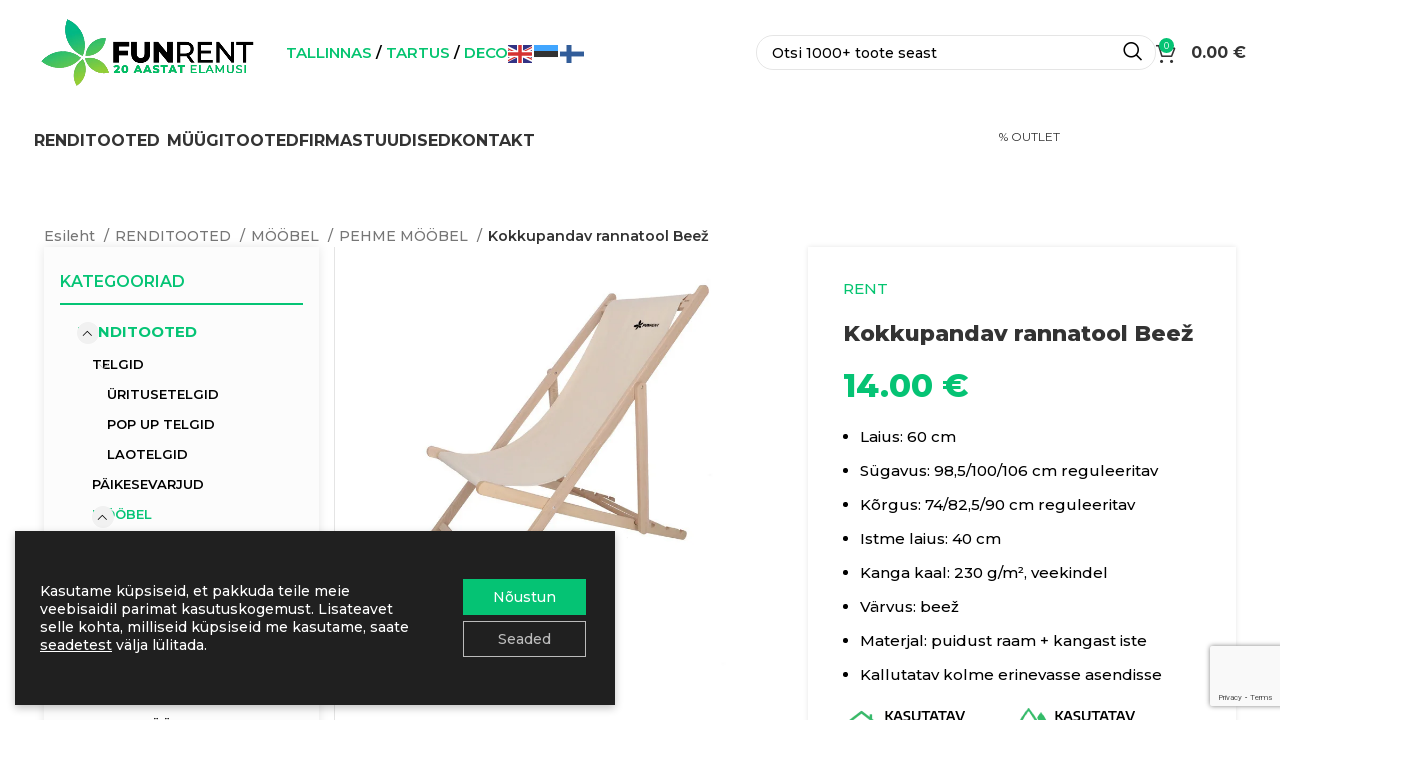

--- FILE ---
content_type: text/html; charset=UTF-8
request_url: https://funrent.ee/toode/kokkupandav-rannatool-beez/
body_size: 69051
content:
<!DOCTYPE html>
<html lang="et">
<head>
	<!-- Meta Pixel Code -->
<script>
!function(f,b,e,v,n,t,s)
{if(f.fbq)return;n=f.fbq=function(){n.callMethod?
n.callMethod.apply(n,arguments):n.queue.push(arguments)};
if(!f._fbq)f._fbq=n;n.push=n;n.loaded=!0;n.version='2.0';
n.queue=[];t=b.createElement(e);t.async=!0;
t.src=v;s=b.getElementsByTagName(e)[0];
s.parentNode.insertBefore(t,s)}(window, document,'script',
'https://connect.facebook.net/en_US/fbevents.js');
fbq('init', '489162726859838');
fbq('track', 'PageView');
</script>
<noscript><img height="1" width="1" style="display:none"
src="https://www.facebook.com/tr?id=489162726859838&ev=PageView&noscript=1"
/></noscript>
<!-- End Meta Pixel Code -->
<script src="https://unpkg.com/@popperjs/core@2" data-rocket-defer defer></script>


	<script src="https://chat.translatewise.com/cw/chat/latest.js"
	 tw-client-key="keue6nijsqhuf5mlygnspwss" async ></script>
	<meta name="p:domain_verify" content="2aaacebb18e14537571f80aa1680ebce"/>
	<link rel="shortcut icon" href="https://www.funrent.ee/wp-content/uploads/2018/12/ikoon-1.png">
	
	<!-- Facebook Pixel Code -->
<script>
  !function(f,b,e,v,n,t,s)
  {if(f.fbq)return;n=f.fbq=function(){n.callMethod?
  n.callMethod.apply(n,arguments):n.queue.push(arguments)};
  if(!f._fbq)f._fbq=n;n.push=n;n.loaded=!0;n.version='2.0';
  n.queue=[];t=b.createElement(e);t.async=!0;
  t.src=v;s=b.getElementsByTagName(e)[0];
  s.parentNode.insertBefore(t,s)}(window, document,'script',
  'https://connect.facebook.net/en_US/fbevents.js');
  fbq('init', '578043006763204');
  fbq('track', 'PageView');
</script>
<noscript><img height="1" width="1" style="display:none"
  src="https://www.facebook.com/tr?id=578043006763204&ev=PageView&noscript=1"
/></noscript>
<!-- End Facebook Pixel Code -->
	<meta name="facebook-domain-verification" content="wt4d53xbduo4i205lpif19n4y76fjp" />
	<meta charset="UTF-8">
	<meta name="viewport" content="width=device-width, initial-scale=1.0, maximum-scale=1.0, user-scalable=no">
	<link rel="profile" href="https://gmpg.org/xfn/11">
	<link rel="pingback" href="https://funrent.ee/xmlrpc.php">
	<script src="https://funrent.ee/wp-content/themes/woodmart-child/assets/fontawesome-f86617f952.js" crossorigin="anonymous" data-rocket-defer defer></script>
	<link rel="stylesheet" href="https://funrent.ee/wp-content/themes/woodmart-child/assets/bootstrap.min.css" integrity="sha384-JcKb8q3iqJ61gNV9KGb8thSsNjpSL0n8PARn9HuZOnIxN0hoP+VmmDGMN5t9UJ0Z" crossorigin="anonymous">

	<link data-minify="1" href="https://funrent.ee/wp-content/cache/background-css/1/funrent.ee/wp-content/cache/min/1/wp-content/themes/woodmart-child/assets/custom.css?ver=1764597493&wpr_t=1765388221" rel="stylesheet" />
	<link href="https://funrent.ee/wp-content/cache/background-css/1/funrent.ee/wp-content/themes/woodmart-child/owl-carousel/dist/assets/owl.carousel.min.css?wpr_t=1765388221" rel="stylesheet" />
    <link data-minify="1" href="https://funrent.ee/wp-content/cache/min/1/wp-content/themes/woodmart-child/owl-carousel/dist/assets/owl.theme.default.css?ver=1764597493" rel="stylesheet" />
	<link data-minify="1" href="https://funrent.ee/wp-content/cache/min/1/wp-content/themes/woodmart-child/assets/lightbox/ekko-lightbox.css?ver=1764597493" rel="stylesheet" />

			<meta name="theme-color" content="Array"> 
			

	<title>Puidust rannatool beež - Renditooted üritustele - Funrent</title>
<link data-rocket-preload as="style" href="https://fonts.googleapis.com/css?family=Montserrat%3A400%2C600%2C500%2C700%2C800&#038;display=swap" rel="preload">
<link href="https://fonts.googleapis.com/css?family=Montserrat%3A400%2C600%2C500%2C700%2C800&#038;display=swap" media="print" onload="this.media=&#039;all&#039;" rel="stylesheet">
<noscript><link rel="stylesheet" href="https://fonts.googleapis.com/css?family=Montserrat%3A400%2C600%2C500%2C700%2C800&#038;display=swap"></noscript>
	<style>img:is([sizes="auto" i], [sizes^="auto," i]) { contain-intrinsic-size: 3000px 1500px }</style>
	
<!-- Google Tag Manager for WordPress by gtm4wp.com -->
<script data-cfasync="false" data-pagespeed-no-defer>
	var gtm4wp_datalayer_name = "dataLayer";
	var dataLayer = dataLayer || [];
	const gtm4wp_use_sku_instead = false;
	const gtm4wp_currency = 'EUR';
	const gtm4wp_product_per_impression = 10;
	const gtm4wp_clear_ecommerce = false;
</script>
<!-- End Google Tag Manager for WordPress by gtm4wp.com --><meta name="description" content="Reguleeritav rannatool rendi siit. Suur kogus igaks ürituseks ja sündmuseks. Korralda vingeid suvepidusid mugava ja stiilse mööbliga.">
<meta name="robots" content="index, follow, max-snippet:-1, max-image-preview:large, max-video-preview:-1">
<link rel="canonical" href="https://funrent.ee/toode/kokkupandav-rannatool-beez/">
<meta property="og:url" content="https://funrent.ee/toode/kokkupandav-rannatool-beez/">
<meta property="og:site_name" content="Funrent">
<meta property="og:locale" content="et">
<meta property="og:type" content="product">
<meta property="article:author" content="https://www.facebook.com/funrent.ee">
<meta property="article:publisher" content="https://www.facebook.com/funrent.ee">
<meta property="og:title" content="Puidust rannatool beež - Renditooted üritustele - Funrent">
<meta property="og:description" content="Reguleeritav rannatool rendi siit. Suur kogus igaks ürituseks ja sündmuseks. Korralda vingeid suvepidusid mugava ja stiilse mööbliga.">
<meta property="og:image" content="https://funrent.ee/wp-content/uploads/2021/06/meedia-ja-press.jpg">
<meta property="og:image:secure_url" content="https://funrent.ee/wp-content/uploads/2021/06/meedia-ja-press.jpg">
<meta property="og:image:width" content="500">
<meta property="og:image:height" content="500">
<meta property="og:image:alt" content="meedia ja press">
<meta name="twitter:card" content="summary">
<meta name="twitter:title" content="Puidust rannatool beež - Renditooted üritustele - Funrent">
<meta name="twitter:description" content="Reguleeritav rannatool rendi siit. Suur kogus igaks ürituseks ja sündmuseks. Korralda vingeid suvepidusid mugava ja stiilse mööbliga.">
<meta name="twitter:image" content="https://funrent.ee/wp-content/uploads/2024/04/rannatool-valge-logoga.jpg">
<link rel='dns-prefetch' href='//fonts.googleapis.com' />
<link href='https://fonts.gstatic.com' crossorigin rel='preconnect' />
<link rel="alternate" type="application/rss+xml" title="Funrent &raquo; RSS" href="https://funrent.ee/feed/" />
<link rel="alternate" type="application/rss+xml" title="Funrent &raquo; Kommentaaride RSS" href="https://funrent.ee/comments/feed/" />
<style type="text/css">.brave_popup{display:none}</style><script data-no-optimize="1"> var brave_popup_data = {}; var bravepop_emailValidation=false; var brave_popup_videos = {};  var brave_popup_formData = {};var brave_popup_adminUser = false; var brave_popup_pageInfo = {"type":"single","pageID":135549,"singleType":"product"};  var bravepop_emailSuggestions={};</script><link data-minify="1" rel='stylesheet' id='structured-content-frontend-css' href='https://funrent.ee/wp-content/cache/min/1/wp-content/plugins/structured-content/dist/blocks.style.build.css?ver=1764597493' type='text/css' media='all' />
<link data-minify="1" rel='stylesheet' id='wp-block-library-css' href='https://funrent.ee/wp-content/cache/min/1/wp-includes/css/dist/block-library/style.css?ver=1764597493' type='text/css' media='all' />
<style id='classic-theme-styles-inline-css' type='text/css'>
/**
 * These rules are needed for backwards compatibility.
 * They should match the button element rules in the base theme.json file.
 */
.wp-block-button__link {
	color: #ffffff;
	background-color: #32373c;
	border-radius: 9999px; /* 100% causes an oval, but any explicit but really high value retains the pill shape. */

	/* This needs a low specificity so it won't override the rules from the button element if defined in theme.json. */
	box-shadow: none;
	text-decoration: none;

	/* The extra 2px are added to size solids the same as the outline versions.*/
	padding: calc(0.667em + 2px) calc(1.333em + 2px);

	font-size: 1.125em;
}

.wp-block-file__button {
	background: #32373c;
	color: #ffffff;
	text-decoration: none;
}

</style>
<style id='global-styles-inline-css' type='text/css'>
:root{--wp--preset--aspect-ratio--square: 1;--wp--preset--aspect-ratio--4-3: 4/3;--wp--preset--aspect-ratio--3-4: 3/4;--wp--preset--aspect-ratio--3-2: 3/2;--wp--preset--aspect-ratio--2-3: 2/3;--wp--preset--aspect-ratio--16-9: 16/9;--wp--preset--aspect-ratio--9-16: 9/16;--wp--preset--color--black: #000000;--wp--preset--color--cyan-bluish-gray: #abb8c3;--wp--preset--color--white: #ffffff;--wp--preset--color--pale-pink: #f78da7;--wp--preset--color--vivid-red: #cf2e2e;--wp--preset--color--luminous-vivid-orange: #ff6900;--wp--preset--color--luminous-vivid-amber: #fcb900;--wp--preset--color--light-green-cyan: #7bdcb5;--wp--preset--color--vivid-green-cyan: #00d084;--wp--preset--color--pale-cyan-blue: #8ed1fc;--wp--preset--color--vivid-cyan-blue: #0693e3;--wp--preset--color--vivid-purple: #9b51e0;--wp--preset--gradient--vivid-cyan-blue-to-vivid-purple: linear-gradient(135deg,rgba(6,147,227,1) 0%,rgb(155,81,224) 100%);--wp--preset--gradient--light-green-cyan-to-vivid-green-cyan: linear-gradient(135deg,rgb(122,220,180) 0%,rgb(0,208,130) 100%);--wp--preset--gradient--luminous-vivid-amber-to-luminous-vivid-orange: linear-gradient(135deg,rgba(252,185,0,1) 0%,rgba(255,105,0,1) 100%);--wp--preset--gradient--luminous-vivid-orange-to-vivid-red: linear-gradient(135deg,rgba(255,105,0,1) 0%,rgb(207,46,46) 100%);--wp--preset--gradient--very-light-gray-to-cyan-bluish-gray: linear-gradient(135deg,rgb(238,238,238) 0%,rgb(169,184,195) 100%);--wp--preset--gradient--cool-to-warm-spectrum: linear-gradient(135deg,rgb(74,234,220) 0%,rgb(151,120,209) 20%,rgb(207,42,186) 40%,rgb(238,44,130) 60%,rgb(251,105,98) 80%,rgb(254,248,76) 100%);--wp--preset--gradient--blush-light-purple: linear-gradient(135deg,rgb(255,206,236) 0%,rgb(152,150,240) 100%);--wp--preset--gradient--blush-bordeaux: linear-gradient(135deg,rgb(254,205,165) 0%,rgb(254,45,45) 50%,rgb(107,0,62) 100%);--wp--preset--gradient--luminous-dusk: linear-gradient(135deg,rgb(255,203,112) 0%,rgb(199,81,192) 50%,rgb(65,88,208) 100%);--wp--preset--gradient--pale-ocean: linear-gradient(135deg,rgb(255,245,203) 0%,rgb(182,227,212) 50%,rgb(51,167,181) 100%);--wp--preset--gradient--electric-grass: linear-gradient(135deg,rgb(202,248,128) 0%,rgb(113,206,126) 100%);--wp--preset--gradient--midnight: linear-gradient(135deg,rgb(2,3,129) 0%,rgb(40,116,252) 100%);--wp--preset--font-size--small: 13px;--wp--preset--font-size--medium: 20px;--wp--preset--font-size--large: 36px;--wp--preset--font-size--x-large: 42px;--wp--preset--spacing--20: 0.44rem;--wp--preset--spacing--30: 0.67rem;--wp--preset--spacing--40: 1rem;--wp--preset--spacing--50: 1.5rem;--wp--preset--spacing--60: 2.25rem;--wp--preset--spacing--70: 3.38rem;--wp--preset--spacing--80: 5.06rem;--wp--preset--shadow--natural: 6px 6px 9px rgba(0, 0, 0, 0.2);--wp--preset--shadow--deep: 12px 12px 50px rgba(0, 0, 0, 0.4);--wp--preset--shadow--sharp: 6px 6px 0px rgba(0, 0, 0, 0.2);--wp--preset--shadow--outlined: 6px 6px 0px -3px rgba(255, 255, 255, 1), 6px 6px rgba(0, 0, 0, 1);--wp--preset--shadow--crisp: 6px 6px 0px rgba(0, 0, 0, 1);}:where(.is-layout-flex){gap: 0.5em;}:where(.is-layout-grid){gap: 0.5em;}body .is-layout-flex{display: flex;}.is-layout-flex{flex-wrap: wrap;align-items: center;}.is-layout-flex > :is(*, div){margin: 0;}body .is-layout-grid{display: grid;}.is-layout-grid > :is(*, div){margin: 0;}:where(.wp-block-columns.is-layout-flex){gap: 2em;}:where(.wp-block-columns.is-layout-grid){gap: 2em;}:where(.wp-block-post-template.is-layout-flex){gap: 1.25em;}:where(.wp-block-post-template.is-layout-grid){gap: 1.25em;}.has-black-color{color: var(--wp--preset--color--black) !important;}.has-cyan-bluish-gray-color{color: var(--wp--preset--color--cyan-bluish-gray) !important;}.has-white-color{color: var(--wp--preset--color--white) !important;}.has-pale-pink-color{color: var(--wp--preset--color--pale-pink) !important;}.has-vivid-red-color{color: var(--wp--preset--color--vivid-red) !important;}.has-luminous-vivid-orange-color{color: var(--wp--preset--color--luminous-vivid-orange) !important;}.has-luminous-vivid-amber-color{color: var(--wp--preset--color--luminous-vivid-amber) !important;}.has-light-green-cyan-color{color: var(--wp--preset--color--light-green-cyan) !important;}.has-vivid-green-cyan-color{color: var(--wp--preset--color--vivid-green-cyan) !important;}.has-pale-cyan-blue-color{color: var(--wp--preset--color--pale-cyan-blue) !important;}.has-vivid-cyan-blue-color{color: var(--wp--preset--color--vivid-cyan-blue) !important;}.has-vivid-purple-color{color: var(--wp--preset--color--vivid-purple) !important;}.has-black-background-color{background-color: var(--wp--preset--color--black) !important;}.has-cyan-bluish-gray-background-color{background-color: var(--wp--preset--color--cyan-bluish-gray) !important;}.has-white-background-color{background-color: var(--wp--preset--color--white) !important;}.has-pale-pink-background-color{background-color: var(--wp--preset--color--pale-pink) !important;}.has-vivid-red-background-color{background-color: var(--wp--preset--color--vivid-red) !important;}.has-luminous-vivid-orange-background-color{background-color: var(--wp--preset--color--luminous-vivid-orange) !important;}.has-luminous-vivid-amber-background-color{background-color: var(--wp--preset--color--luminous-vivid-amber) !important;}.has-light-green-cyan-background-color{background-color: var(--wp--preset--color--light-green-cyan) !important;}.has-vivid-green-cyan-background-color{background-color: var(--wp--preset--color--vivid-green-cyan) !important;}.has-pale-cyan-blue-background-color{background-color: var(--wp--preset--color--pale-cyan-blue) !important;}.has-vivid-cyan-blue-background-color{background-color: var(--wp--preset--color--vivid-cyan-blue) !important;}.has-vivid-purple-background-color{background-color: var(--wp--preset--color--vivid-purple) !important;}.has-black-border-color{border-color: var(--wp--preset--color--black) !important;}.has-cyan-bluish-gray-border-color{border-color: var(--wp--preset--color--cyan-bluish-gray) !important;}.has-white-border-color{border-color: var(--wp--preset--color--white) !important;}.has-pale-pink-border-color{border-color: var(--wp--preset--color--pale-pink) !important;}.has-vivid-red-border-color{border-color: var(--wp--preset--color--vivid-red) !important;}.has-luminous-vivid-orange-border-color{border-color: var(--wp--preset--color--luminous-vivid-orange) !important;}.has-luminous-vivid-amber-border-color{border-color: var(--wp--preset--color--luminous-vivid-amber) !important;}.has-light-green-cyan-border-color{border-color: var(--wp--preset--color--light-green-cyan) !important;}.has-vivid-green-cyan-border-color{border-color: var(--wp--preset--color--vivid-green-cyan) !important;}.has-pale-cyan-blue-border-color{border-color: var(--wp--preset--color--pale-cyan-blue) !important;}.has-vivid-cyan-blue-border-color{border-color: var(--wp--preset--color--vivid-cyan-blue) !important;}.has-vivid-purple-border-color{border-color: var(--wp--preset--color--vivid-purple) !important;}.has-vivid-cyan-blue-to-vivid-purple-gradient-background{background: var(--wp--preset--gradient--vivid-cyan-blue-to-vivid-purple) !important;}.has-light-green-cyan-to-vivid-green-cyan-gradient-background{background: var(--wp--preset--gradient--light-green-cyan-to-vivid-green-cyan) !important;}.has-luminous-vivid-amber-to-luminous-vivid-orange-gradient-background{background: var(--wp--preset--gradient--luminous-vivid-amber-to-luminous-vivid-orange) !important;}.has-luminous-vivid-orange-to-vivid-red-gradient-background{background: var(--wp--preset--gradient--luminous-vivid-orange-to-vivid-red) !important;}.has-very-light-gray-to-cyan-bluish-gray-gradient-background{background: var(--wp--preset--gradient--very-light-gray-to-cyan-bluish-gray) !important;}.has-cool-to-warm-spectrum-gradient-background{background: var(--wp--preset--gradient--cool-to-warm-spectrum) !important;}.has-blush-light-purple-gradient-background{background: var(--wp--preset--gradient--blush-light-purple) !important;}.has-blush-bordeaux-gradient-background{background: var(--wp--preset--gradient--blush-bordeaux) !important;}.has-luminous-dusk-gradient-background{background: var(--wp--preset--gradient--luminous-dusk) !important;}.has-pale-ocean-gradient-background{background: var(--wp--preset--gradient--pale-ocean) !important;}.has-electric-grass-gradient-background{background: var(--wp--preset--gradient--electric-grass) !important;}.has-midnight-gradient-background{background: var(--wp--preset--gradient--midnight) !important;}.has-small-font-size{font-size: var(--wp--preset--font-size--small) !important;}.has-medium-font-size{font-size: var(--wp--preset--font-size--medium) !important;}.has-large-font-size{font-size: var(--wp--preset--font-size--large) !important;}.has-x-large-font-size{font-size: var(--wp--preset--font-size--x-large) !important;}
:where(.wp-block-post-template.is-layout-flex){gap: 1.25em;}:where(.wp-block-post-template.is-layout-grid){gap: 1.25em;}
:where(.wp-block-columns.is-layout-flex){gap: 2em;}:where(.wp-block-columns.is-layout-grid){gap: 2em;}
:root :where(.wp-block-pullquote){font-size: 1.5em;line-height: 1.6;}
</style>
<link data-minify="1" rel='stylesheet' id='smaily_for_woocommerce-front_style-css' href='https://funrent.ee/wp-content/cache/min/1/wp-content/plugins/smaily-for-woocommerce/static/front-style.css?ver=1764597493' type='text/css' media='all' />
<link data-minify="1" rel='stylesheet' id='ppom-tooltip-lib-css' href='https://funrent.ee/wp-content/cache/min/1/wp-content/plugins/woocommerce-product-addon/backend/assets/tooltip/tooltip.css?ver=1764597493' type='text/css' media='all' />
<link data-minify="1" rel='stylesheet' id='ppom-main-css' href='https://funrent.ee/wp-content/cache/background-css/1/funrent.ee/wp-content/cache/min/1/wp-content/plugins/woocommerce-product-addon/css/ppom-style.css?ver=1764597493&wpr_t=1765388221' type='text/css' media='all' />
<link data-minify="1" rel='stylesheet' id='ppom-sm-popup-css' href='https://funrent.ee/wp-content/cache/min/1/wp-content/plugins/woocommerce-product-addon/css/ppom-simple-popup.css?ver=1764597493' type='text/css' media='all' />
<link data-minify="1" rel='stylesheet' id='ppom-bootstrap-css' href='https://funrent.ee/wp-content/cache/min/1/wp-content/plugins/woocommerce-product-addon/css/bootstrap/bootstrap.css?ver=1764597493' type='text/css' media='all' />
<link data-minify="1" rel='stylesheet' id='ppom-bootstrap-modal-css' href='https://funrent.ee/wp-content/cache/min/1/wp-content/plugins/woocommerce-product-addon/css/bootstrap/bootstrap.modal.css?ver=1764597493' type='text/css' media='all' />
<style id='woocommerce-inline-inline-css' type='text/css'>
.woocommerce form .form-row .required { visibility: visible; }
</style>
<link data-minify="1" rel='stylesheet' id='vpd-public-css' href='https://funrent.ee/wp-content/cache/min/1/wp-content/plugins/variation-price-display/public/css/public.css?ver=1764597493' type='text/css' media='all' />
<link data-minify="1" rel='stylesheet' id='brands-styles-css' href='https://funrent.ee/wp-content/cache/min/1/wp-content/plugins/woocommerce/assets/css/brands.css?ver=1764597493' type='text/css' media='all' />
<link data-minify="1" rel='stylesheet' id='wcpa-frontend-css' href='https://funrent.ee/wp-content/cache/background-css/1/funrent.ee/wp-content/cache/min/1/wp-content/plugins/woo-custom-product-addons-pro/assets/css/style_1.css?ver=1764597493&wpr_t=1765388221' type='text/css' media='all' />
<link data-minify="1" rel='stylesheet' id='wcmmq-front-style-css' href='https://funrent.ee/wp-content/cache/min/1/wp-content/plugins/woo-min-max-quantity-step-control-single/assets/css/wcmmq-front.css?ver=1764597493' type='text/css' media='all' />
<link data-minify="1" rel='stylesheet' id='moove_gdpr_frontend-css' href='https://funrent.ee/wp-content/cache/min/1/wp-content/plugins/gdpr-cookie-compliance/dist/styles/gdpr-main-nf.css?ver=1764597493' type='text/css' media='all' />
<style id='moove_gdpr_frontend-inline-css' type='text/css'>

				#moove_gdpr_cookie_modal .moove-gdpr-modal-content .moove-gdpr-modal-footer-content .moove-gdpr-button-holder a.mgbutton.moove-gdpr-modal-reject-all,
				#moove_gdpr_cookie_modal .moove-gdpr-modal-content .moove-gdpr-modal-footer-content .moove-gdpr-button-holder button.mgbutton.moove-gdpr-modal-reject-all,
				.gdpr_cookie_settings_shortcode_content .gdpr-shr-button.button-green.moove-gdpr-modal-reject-all {
					background-color: transparent;
				   opacity: .7;
				   color: #202020;
				}

				#moove_gdpr_cookie_modal .moove-gdpr-modal-content .moove-gdpr-modal-footer-content .moove-gdpr-button-holder a.mgbutton.moove-gdpr-modal-reject-all:hover,
				#moove_gdpr_cookie_modal .moove-gdpr-modal-content .moove-gdpr-modal-footer-content .moove-gdpr-button-holder button.mgbutton.moove-gdpr-modal-reject-all:hover,
				.gdpr_cookie_settings_shortcode_content .gdpr-shr-button.button-green.moove-gdpr-modal-reject-all:hover {
					background-color: #202020;
					box-shadow: none;
					color: #fff;
					opacity: 1;
				}
							#moove_gdpr_cookie_info_bar .moove-gdpr-info-bar-container .moove-gdpr-info-bar-content a.mgbutton.moove-gdpr-infobar-reject-btn, 
				#moove_gdpr_cookie_info_bar .moove-gdpr-info-bar-container .moove-gdpr-info-bar-content button.mgbutton.moove-gdpr-infobar-reject-btn {
					background-color: transparent;
				   box-shadow: inset 0 0 0 1px currentColor;
				   opacity: .7;
				   color: #202020;
				}

				#moove_gdpr_cookie_info_bar .moove-gdpr-info-bar-container .moove-gdpr-info-bar-content a.mgbutton.moove-gdpr-infobar-reject-btn:hover, 
				#moove_gdpr_cookie_info_bar .moove-gdpr-info-bar-container .moove-gdpr-info-bar-content button.mgbutton.moove-gdpr-infobar-reject-btn:hover {
					background-color: #202020;
					box-shadow: none;
					color: #fff;
					opacity: 1;
				}

				#moove_gdpr_cookie_info_bar:not(.gdpr-full-screen-infobar).moove-gdpr-dark-scheme .moove-gdpr-info-bar-container .moove-gdpr-info-bar-content a.mgbutton.moove-gdpr-infobar-reject-btn, #moove_gdpr_cookie_info_bar:not(.gdpr-full-screen-infobar).moove-gdpr-dark-scheme .moove-gdpr-info-bar-container .moove-gdpr-info-bar-content button.mgbutton.moove-gdpr-infobar-reject-btn {
					background-color: transparent;
				   box-shadow: inset 0 0 0 1px currentColor;
				   opacity: .7;
				   color: #fff;
				}

				#moove_gdpr_cookie_info_bar:not(.gdpr-full-screen-infobar).moove-gdpr-dark-scheme .moove-gdpr-info-bar-container .moove-gdpr-info-bar-content a.mgbutton.moove-gdpr-infobar-reject-btn:hover, #moove_gdpr_cookie_info_bar:not(.gdpr-full-screen-infobar).moove-gdpr-dark-scheme .moove-gdpr-info-bar-container .moove-gdpr-info-bar-content button.mgbutton.moove-gdpr-infobar-reject-btn:hover {
					box-shadow: none;
				   opacity: 1;
				   color: #202020;
				   background-color: #fff;
				}
							#moove_gdpr_cookie_modal .moove-gdpr-modal-content .moove-gdpr-tab-main h3.tab-title, 
				#moove_gdpr_cookie_modal .moove-gdpr-modal-content .moove-gdpr-tab-main span.tab-title,
				#moove_gdpr_cookie_modal .moove-gdpr-modal-content .moove-gdpr-modal-left-content #moove-gdpr-menu li a, 
				#moove_gdpr_cookie_modal .moove-gdpr-modal-content .moove-gdpr-modal-left-content #moove-gdpr-menu li button,
				#moove_gdpr_cookie_modal .moove-gdpr-modal-content .moove-gdpr-modal-left-content .moove-gdpr-branding-cnt a,
				#moove_gdpr_cookie_modal .moove-gdpr-modal-content .moove-gdpr-modal-footer-content .moove-gdpr-button-holder a.mgbutton, 
				#moove_gdpr_cookie_modal .moove-gdpr-modal-content .moove-gdpr-modal-footer-content .moove-gdpr-button-holder button.mgbutton,
				#moove_gdpr_cookie_modal .cookie-switch .cookie-slider:after, 
				#moove_gdpr_cookie_modal .cookie-switch .slider:after, 
				#moove_gdpr_cookie_modal .switch .cookie-slider:after, 
				#moove_gdpr_cookie_modal .switch .slider:after,
				#moove_gdpr_cookie_info_bar .moove-gdpr-info-bar-container .moove-gdpr-info-bar-content p, 
				#moove_gdpr_cookie_info_bar .moove-gdpr-info-bar-container .moove-gdpr-info-bar-content p a,
				#moove_gdpr_cookie_info_bar .moove-gdpr-info-bar-container .moove-gdpr-info-bar-content a.mgbutton, 
				#moove_gdpr_cookie_info_bar .moove-gdpr-info-bar-container .moove-gdpr-info-bar-content button.mgbutton,
				#moove_gdpr_cookie_modal .moove-gdpr-modal-content .moove-gdpr-tab-main .moove-gdpr-tab-main-content h1, 
				#moove_gdpr_cookie_modal .moove-gdpr-modal-content .moove-gdpr-tab-main .moove-gdpr-tab-main-content h2, 
				#moove_gdpr_cookie_modal .moove-gdpr-modal-content .moove-gdpr-tab-main .moove-gdpr-tab-main-content h3, 
				#moove_gdpr_cookie_modal .moove-gdpr-modal-content .moove-gdpr-tab-main .moove-gdpr-tab-main-content h4, 
				#moove_gdpr_cookie_modal .moove-gdpr-modal-content .moove-gdpr-tab-main .moove-gdpr-tab-main-content h5, 
				#moove_gdpr_cookie_modal .moove-gdpr-modal-content .moove-gdpr-tab-main .moove-gdpr-tab-main-content h6,
				#moove_gdpr_cookie_modal .moove-gdpr-modal-content.moove_gdpr_modal_theme_v2 .moove-gdpr-modal-title .tab-title,
				#moove_gdpr_cookie_modal .moove-gdpr-modal-content.moove_gdpr_modal_theme_v2 .moove-gdpr-tab-main h3.tab-title, 
				#moove_gdpr_cookie_modal .moove-gdpr-modal-content.moove_gdpr_modal_theme_v2 .moove-gdpr-tab-main span.tab-title,
				#moove_gdpr_cookie_modal .moove-gdpr-modal-content.moove_gdpr_modal_theme_v2 .moove-gdpr-branding-cnt a {
				 	font-weight: inherit				}
			#moove_gdpr_cookie_modal,#moove_gdpr_cookie_info_bar,.gdpr_cookie_settings_shortcode_content{font-family:inherit}#moove_gdpr_save_popup_settings_button{background-color:#373737;color:#fff}#moove_gdpr_save_popup_settings_button:hover{background-color:#000}#moove_gdpr_cookie_info_bar .moove-gdpr-info-bar-container .moove-gdpr-info-bar-content a.mgbutton,#moove_gdpr_cookie_info_bar .moove-gdpr-info-bar-container .moove-gdpr-info-bar-content button.mgbutton{background-color:#05c374}#moove_gdpr_cookie_modal .moove-gdpr-modal-content .moove-gdpr-modal-footer-content .moove-gdpr-button-holder a.mgbutton,#moove_gdpr_cookie_modal .moove-gdpr-modal-content .moove-gdpr-modal-footer-content .moove-gdpr-button-holder button.mgbutton,.gdpr_cookie_settings_shortcode_content .gdpr-shr-button.button-green{background-color:#05c374;border-color:#05c374}#moove_gdpr_cookie_modal .moove-gdpr-modal-content .moove-gdpr-modal-footer-content .moove-gdpr-button-holder a.mgbutton:hover,#moove_gdpr_cookie_modal .moove-gdpr-modal-content .moove-gdpr-modal-footer-content .moove-gdpr-button-holder button.mgbutton:hover,.gdpr_cookie_settings_shortcode_content .gdpr-shr-button.button-green:hover{background-color:#fff;color:#05c374}#moove_gdpr_cookie_modal .moove-gdpr-modal-content .moove-gdpr-modal-close i,#moove_gdpr_cookie_modal .moove-gdpr-modal-content .moove-gdpr-modal-close span.gdpr-icon{background-color:#05c374;border:1px solid #05c374}#moove_gdpr_cookie_info_bar span.change-settings-button.focus-g,#moove_gdpr_cookie_info_bar span.change-settings-button:focus,#moove_gdpr_cookie_info_bar button.change-settings-button.focus-g,#moove_gdpr_cookie_info_bar button.change-settings-button:focus{-webkit-box-shadow:0 0 1px 3px #05c374;-moz-box-shadow:0 0 1px 3px #05c374;box-shadow:0 0 1px 3px #05c374}#moove_gdpr_cookie_modal .moove-gdpr-modal-content .moove-gdpr-modal-close i:hover,#moove_gdpr_cookie_modal .moove-gdpr-modal-content .moove-gdpr-modal-close span.gdpr-icon:hover,#moove_gdpr_cookie_info_bar span[data-href]>u.change-settings-button{color:#05c374}#moove_gdpr_cookie_modal .moove-gdpr-modal-content .moove-gdpr-modal-left-content #moove-gdpr-menu li.menu-item-selected a span.gdpr-icon,#moove_gdpr_cookie_modal .moove-gdpr-modal-content .moove-gdpr-modal-left-content #moove-gdpr-menu li.menu-item-selected button span.gdpr-icon{color:inherit}#moove_gdpr_cookie_modal .moove-gdpr-modal-content .moove-gdpr-modal-left-content #moove-gdpr-menu li a span.gdpr-icon,#moove_gdpr_cookie_modal .moove-gdpr-modal-content .moove-gdpr-modal-left-content #moove-gdpr-menu li button span.gdpr-icon{color:inherit}#moove_gdpr_cookie_modal .gdpr-acc-link{line-height:0;font-size:0;color:transparent;position:absolute}#moove_gdpr_cookie_modal .moove-gdpr-modal-content .moove-gdpr-modal-close:hover i,#moove_gdpr_cookie_modal .moove-gdpr-modal-content .moove-gdpr-modal-left-content #moove-gdpr-menu li a,#moove_gdpr_cookie_modal .moove-gdpr-modal-content .moove-gdpr-modal-left-content #moove-gdpr-menu li button,#moove_gdpr_cookie_modal .moove-gdpr-modal-content .moove-gdpr-modal-left-content #moove-gdpr-menu li button i,#moove_gdpr_cookie_modal .moove-gdpr-modal-content .moove-gdpr-modal-left-content #moove-gdpr-menu li a i,#moove_gdpr_cookie_modal .moove-gdpr-modal-content .moove-gdpr-tab-main .moove-gdpr-tab-main-content a:hover,#moove_gdpr_cookie_info_bar.moove-gdpr-dark-scheme .moove-gdpr-info-bar-container .moove-gdpr-info-bar-content a.mgbutton:hover,#moove_gdpr_cookie_info_bar.moove-gdpr-dark-scheme .moove-gdpr-info-bar-container .moove-gdpr-info-bar-content button.mgbutton:hover,#moove_gdpr_cookie_info_bar.moove-gdpr-dark-scheme .moove-gdpr-info-bar-container .moove-gdpr-info-bar-content a:hover,#moove_gdpr_cookie_info_bar.moove-gdpr-dark-scheme .moove-gdpr-info-bar-container .moove-gdpr-info-bar-content button:hover,#moove_gdpr_cookie_info_bar.moove-gdpr-dark-scheme .moove-gdpr-info-bar-container .moove-gdpr-info-bar-content span.change-settings-button:hover,#moove_gdpr_cookie_info_bar.moove-gdpr-dark-scheme .moove-gdpr-info-bar-container .moove-gdpr-info-bar-content button.change-settings-button:hover,#moove_gdpr_cookie_info_bar.moove-gdpr-dark-scheme .moove-gdpr-info-bar-container .moove-gdpr-info-bar-content u.change-settings-button:hover,#moove_gdpr_cookie_info_bar span[data-href]>u.change-settings-button,#moove_gdpr_cookie_info_bar.moove-gdpr-dark-scheme .moove-gdpr-info-bar-container .moove-gdpr-info-bar-content a.mgbutton.focus-g,#moove_gdpr_cookie_info_bar.moove-gdpr-dark-scheme .moove-gdpr-info-bar-container .moove-gdpr-info-bar-content button.mgbutton.focus-g,#moove_gdpr_cookie_info_bar.moove-gdpr-dark-scheme .moove-gdpr-info-bar-container .moove-gdpr-info-bar-content a.focus-g,#moove_gdpr_cookie_info_bar.moove-gdpr-dark-scheme .moove-gdpr-info-bar-container .moove-gdpr-info-bar-content button.focus-g,#moove_gdpr_cookie_info_bar.moove-gdpr-dark-scheme .moove-gdpr-info-bar-container .moove-gdpr-info-bar-content a.mgbutton:focus,#moove_gdpr_cookie_info_bar.moove-gdpr-dark-scheme .moove-gdpr-info-bar-container .moove-gdpr-info-bar-content button.mgbutton:focus,#moove_gdpr_cookie_info_bar.moove-gdpr-dark-scheme .moove-gdpr-info-bar-container .moove-gdpr-info-bar-content a:focus,#moove_gdpr_cookie_info_bar.moove-gdpr-dark-scheme .moove-gdpr-info-bar-container .moove-gdpr-info-bar-content button:focus,#moove_gdpr_cookie_info_bar.moove-gdpr-dark-scheme .moove-gdpr-info-bar-container .moove-gdpr-info-bar-content span.change-settings-button.focus-g,span.change-settings-button:focus,button.change-settings-button.focus-g,button.change-settings-button:focus,#moove_gdpr_cookie_info_bar.moove-gdpr-dark-scheme .moove-gdpr-info-bar-container .moove-gdpr-info-bar-content u.change-settings-button.focus-g,#moove_gdpr_cookie_info_bar.moove-gdpr-dark-scheme .moove-gdpr-info-bar-container .moove-gdpr-info-bar-content u.change-settings-button:focus{color:#05c374}#moove_gdpr_cookie_modal .moove-gdpr-branding.focus-g span,#moove_gdpr_cookie_modal .moove-gdpr-modal-content .moove-gdpr-tab-main a.focus-g{color:#05c374}#moove_gdpr_cookie_modal.gdpr_lightbox-hide{display:none}#moove_gdpr_cookie_info_bar .moove-gdpr-info-bar-container .moove-gdpr-info-bar-content a.mgbutton,#moove_gdpr_cookie_info_bar .moove-gdpr-info-bar-container .moove-gdpr-info-bar-content button.mgbutton,#moove_gdpr_cookie_modal .moove-gdpr-modal-content .moove-gdpr-modal-footer-content .moove-gdpr-button-holder a.mgbutton,#moove_gdpr_cookie_modal .moove-gdpr-modal-content .moove-gdpr-modal-footer-content .moove-gdpr-button-holder button.mgbutton,.gdpr-shr-button,#moove_gdpr_cookie_info_bar .moove-gdpr-infobar-close-btn{border-radius:0}
</style>
<link rel='stylesheet' id='bootstrap-css' href='https://funrent.ee/wp-content/themes/woodmart/css/bootstrap-light.min.css?ver=7.6.0' type='text/css' media='all' />
<link rel='stylesheet' id='woodmart-style-css' href='https://funrent.ee/wp-content/cache/background-css/1/funrent.ee/wp-content/themes/woodmart/css/parts/base.min.css?ver=7.6.0&wpr_t=1765388221' type='text/css' media='all' />
<link data-minify="1" rel='stylesheet' id='child-style-css' href='https://funrent.ee/wp-content/cache/min/1/wp-content/themes/woodmart-child/style.css?ver=1764597493' type='text/css' media='all' />
<link data-minify="1" rel='stylesheet' id='js_composer_front-css' href='https://funrent.ee/wp-content/cache/background-css/1/funrent.ee/wp-content/cache/min/1/wp-content/plugins/js_composer/assets/css/js_composer.min.css?ver=1764597493&wpr_t=1765388221' type='text/css' media='all' />
<link rel='stylesheet' id='wd-widget-nav-css' href='https://funrent.ee/wp-content/themes/woodmart/css/parts/widget-nav.min.css?ver=7.6.0' type='text/css' media='all' />
<link rel='stylesheet' id='wd-widget-product-cat-css' href='https://funrent.ee/wp-content/themes/woodmart/css/parts/woo-widget-product-cat.min.css?ver=7.6.0' type='text/css' media='all' />
<link rel='stylesheet' id='wd-wp-gutenberg-css' href='https://funrent.ee/wp-content/themes/woodmart/css/parts/wp-gutenberg.min.css?ver=7.6.0' type='text/css' media='all' />
<link rel='stylesheet' id='wd-wpcf7-css' href='https://funrent.ee/wp-content/themes/woodmart/css/parts/int-wpcf7.min.css?ver=7.6.0' type='text/css' media='all' />
<link rel='stylesheet' id='wd-woo-payments-css' href='https://funrent.ee/wp-content/themes/woodmart/css/parts/int-woo-payments.min.css?ver=7.6.0' type='text/css' media='all' />
<link rel='stylesheet' id='wd-wpbakery-base-css' href='https://funrent.ee/wp-content/themes/woodmart/css/parts/int-wpb-base.min.css?ver=7.6.0' type='text/css' media='all' />
<link rel='stylesheet' id='wd-wpbakery-base-deprecated-css' href='https://funrent.ee/wp-content/themes/woodmart/css/parts/int-wpb-base-deprecated.min.css?ver=7.6.0' type='text/css' media='all' />
<link rel='stylesheet' id='wd-notices-fixed-css' href='https://funrent.ee/wp-content/themes/woodmart/css/parts/woo-opt-sticky-notices.min.css?ver=7.6.0' type='text/css' media='all' />
<link rel='stylesheet' id='wd-woocommerce-base-css' href='https://funrent.ee/wp-content/themes/woodmart/css/parts/woocommerce-base.min.css?ver=7.6.0' type='text/css' media='all' />
<link rel='stylesheet' id='wd-mod-star-rating-css' href='https://funrent.ee/wp-content/themes/woodmart/css/parts/mod-star-rating.min.css?ver=7.6.0' type='text/css' media='all' />
<link rel='stylesheet' id='wd-woo-el-track-order-css' href='https://funrent.ee/wp-content/themes/woodmart/css/parts/woo-el-track-order.min.css?ver=7.6.0' type='text/css' media='all' />
<link rel='stylesheet' id='wd-woocommerce-block-notices-css' href='https://funrent.ee/wp-content/themes/woodmart/css/parts/woo-mod-block-notices.min.css?ver=7.6.0' type='text/css' media='all' />
<link rel='stylesheet' id='wd-woo-gutenberg-css' href='https://funrent.ee/wp-content/themes/woodmart/css/parts/woo-gutenberg.min.css?ver=7.6.0' type='text/css' media='all' />
<link rel='stylesheet' id='wd-woo-mod-quantity-css' href='https://funrent.ee/wp-content/themes/woodmart/css/parts/woo-mod-quantity.min.css?ver=7.6.0' type='text/css' media='all' />
<link rel='stylesheet' id='wd-woo-single-prod-el-base-css' href='https://funrent.ee/wp-content/themes/woodmart/css/parts/woo-single-prod-el-base.min.css?ver=7.6.0' type='text/css' media='all' />
<link rel='stylesheet' id='wd-woo-mod-stock-status-css' href='https://funrent.ee/wp-content/themes/woodmart/css/parts/woo-mod-stock-status.min.css?ver=7.6.0' type='text/css' media='all' />
<link rel='stylesheet' id='wd-woo-mod-shop-attributes-css' href='https://funrent.ee/wp-content/themes/woodmart/css/parts/woo-mod-shop-attributes.min.css?ver=7.6.0' type='text/css' media='all' />
<link rel='stylesheet' id='wd-opt-carousel-disable-css' href='https://funrent.ee/wp-content/themes/woodmart/css/parts/opt-carousel-disable.min.css?ver=7.6.0' type='text/css' media='all' />
<link rel='stylesheet' id='wd-header-base-css' href='https://funrent.ee/wp-content/themes/woodmart/css/parts/header-base.min.css?ver=7.6.0' type='text/css' media='all' />
<link rel='stylesheet' id='wd-mod-tools-css' href='https://funrent.ee/wp-content/themes/woodmart/css/parts/mod-tools.min.css?ver=7.6.0' type='text/css' media='all' />
<link rel='stylesheet' id='wd-header-elements-base-css' href='https://funrent.ee/wp-content/themes/woodmart/css/parts/header-el-base.min.css?ver=7.6.0' type='text/css' media='all' />
<link rel='stylesheet' id='wd-header-search-css' href='https://funrent.ee/wp-content/themes/woodmart/css/parts/header-el-search.min.css?ver=7.6.0' type='text/css' media='all' />
<link rel='stylesheet' id='wd-header-search-form-css' href='https://funrent.ee/wp-content/themes/woodmart/css/parts/header-el-search-form.min.css?ver=7.6.0' type='text/css' media='all' />
<link rel='stylesheet' id='wd-wd-search-results-css' href='https://funrent.ee/wp-content/themes/woodmart/css/parts/wd-search-results.min.css?ver=7.6.0' type='text/css' media='all' />
<link rel='stylesheet' id='wd-wd-search-form-css' href='https://funrent.ee/wp-content/themes/woodmart/css/parts/wd-search-form.min.css?ver=7.6.0' type='text/css' media='all' />
<link rel='stylesheet' id='wd-header-cart-css' href='https://funrent.ee/wp-content/themes/woodmart/css/parts/header-el-cart.min.css?ver=7.6.0' type='text/css' media='all' />
<link rel='stylesheet' id='wd-widget-shopping-cart-css' href='https://funrent.ee/wp-content/themes/woodmart/css/parts/woo-widget-shopping-cart.min.css?ver=7.6.0' type='text/css' media='all' />
<link rel='stylesheet' id='wd-widget-product-list-css' href='https://funrent.ee/wp-content/themes/woodmart/css/parts/woo-widget-product-list.min.css?ver=7.6.0' type='text/css' media='all' />
<link rel='stylesheet' id='wd-header-mobile-nav-dropdown-css' href='https://funrent.ee/wp-content/themes/woodmart/css/parts/header-el-mobile-nav-dropdown.min.css?ver=7.6.0' type='text/css' media='all' />
<link rel='stylesheet' id='wd-mod-nav-menu-label-css' href='https://funrent.ee/wp-content/themes/woodmart/css/parts/mod-nav-menu-label.min.css?ver=7.6.0' type='text/css' media='all' />
<link rel='stylesheet' id='wd-banner-css' href='https://funrent.ee/wp-content/themes/woodmart/css/parts/wpb-el-banner.min.css?ver=7.6.0' type='text/css' media='all' />
<link rel='stylesheet' id='wd-banner-hover-zoom-css' href='https://funrent.ee/wp-content/themes/woodmart/css/parts/el-banner-hover-zoom.min.css?ver=7.6.0' type='text/css' media='all' />
<link rel='stylesheet' id='wd-banner-btn-hover-css' href='https://funrent.ee/wp-content/themes/woodmart/css/parts/el-banner-btn-hover.min.css?ver=7.6.0' type='text/css' media='all' />
<link rel='stylesheet' id='wd-mod-highlighted-text-css' href='https://funrent.ee/wp-content/themes/woodmart/css/parts/mod-highlighted-text.min.css?ver=7.6.0' type='text/css' media='all' />
<link rel='stylesheet' id='wd-mod-animations-keyframes-css' href='https://funrent.ee/wp-content/themes/woodmart/css/parts/int-wbp-el-animations.min.css?ver=7.6.0' type='text/css' media='all' />
<link rel='stylesheet' id='wd-header-cart-side-css' href='https://funrent.ee/wp-content/themes/woodmart/css/parts/header-el-cart-side.min.css?ver=7.6.0' type='text/css' media='all' />
<link rel='stylesheet' id='wd-page-title-css' href='https://funrent.ee/wp-content/themes/woodmart/css/parts/page-title.min.css?ver=7.6.0' type='text/css' media='all' />
<link rel='stylesheet' id='wd-woo-single-prod-predefined-css' href='https://funrent.ee/wp-content/themes/woodmart/css/parts/woo-single-prod-predefined.min.css?ver=7.6.0' type='text/css' media='all' />
<link rel='stylesheet' id='wd-woo-single-prod-and-quick-view-predefined-css' href='https://funrent.ee/wp-content/themes/woodmart/css/parts/woo-single-prod-and-quick-view-predefined.min.css?ver=7.6.0' type='text/css' media='all' />
<link rel='stylesheet' id='wd-woo-single-prod-el-tabs-predefined-css' href='https://funrent.ee/wp-content/themes/woodmart/css/parts/woo-single-prod-el-tabs-predefined.min.css?ver=7.6.0' type='text/css' media='all' />
<link rel='stylesheet' id='wd-woo-single-prod-opt-base-css' href='https://funrent.ee/wp-content/themes/woodmart/css/parts/woo-single-prod-opt-base.min.css?ver=7.6.0' type='text/css' media='all' />
<link rel='stylesheet' id='wd-photoswipe-css' href='https://funrent.ee/wp-content/cache/background-css/1/funrent.ee/wp-content/themes/woodmart/css/parts/lib-photoswipe.min.css?ver=7.6.0&wpr_t=1765388222' type='text/css' media='all' />
<link rel='stylesheet' id='wd-woo-single-prod-el-gallery-css' href='https://funrent.ee/wp-content/themes/woodmart/css/parts/woo-single-prod-el-gallery.min.css?ver=7.6.0' type='text/css' media='all' />
<link rel='stylesheet' id='wd-swiper-css' href='https://funrent.ee/wp-content/themes/woodmart/css/parts/lib-swiper.min.css?ver=7.6.0' type='text/css' media='all' />
<link rel='stylesheet' id='wd-swiper-arrows-css' href='https://funrent.ee/wp-content/themes/woodmart/css/parts/lib-swiper-arrows.min.css?ver=7.6.0' type='text/css' media='all' />
<link rel='stylesheet' id='wd-info-box-css' href='https://funrent.ee/wp-content/themes/woodmart/css/parts/el-info-box.min.css?ver=7.6.0' type='text/css' media='all' />
<link rel='stylesheet' id='wd-section-title-css' href='https://funrent.ee/wp-content/themes/woodmart/css/parts/el-section-title.min.css?ver=7.6.0' type='text/css' media='all' />
<link rel='stylesheet' id='wd-mfp-popup-css' href='https://funrent.ee/wp-content/themes/woodmart/css/parts/lib-magnific-popup.min.css?ver=7.6.0' type='text/css' media='all' />
<link rel='stylesheet' id='wd-tabs-css' href='https://funrent.ee/wp-content/themes/woodmart/css/parts/el-tabs.min.css?ver=7.6.0' type='text/css' media='all' />
<link rel='stylesheet' id='wd-woo-single-prod-el-tabs-opt-layout-tabs-css' href='https://funrent.ee/wp-content/themes/woodmart/css/parts/woo-single-prod-el-tabs-opt-layout-tabs.min.css?ver=7.6.0' type='text/css' media='all' />
<link rel='stylesheet' id='wd-accordion-css' href='https://funrent.ee/wp-content/themes/woodmart/css/parts/el-accordion.min.css?ver=7.6.0' type='text/css' media='all' />
<link rel='stylesheet' id='wd-off-canvas-sidebar-css' href='https://funrent.ee/wp-content/themes/woodmart/css/parts/opt-off-canvas-sidebar.min.css?ver=7.6.0' type='text/css' media='all' />
<link rel='stylesheet' id='wd-scroll-top-css' href='https://funrent.ee/wp-content/themes/woodmart/css/parts/opt-scrolltotop.min.css?ver=7.6.0' type='text/css' media='all' />
<link rel='stylesheet' id='wd-mod-sticky-sidebar-opener-css' href='https://funrent.ee/wp-content/themes/woodmart/css/parts/mod-sticky-sidebar-opener.min.css?ver=7.6.0' type='text/css' media='all' />
<link data-minify="1" rel='stylesheet' id='xts-style-header_242195-css' href='https://funrent.ee/wp-content/cache/min/1/wp-content/uploads/2025/09/xts-header_242195-1756804457.css?ver=1764597493' type='text/css' media='all' />
<link data-minify="1" rel='stylesheet' id='xts-style-theme_settings_default-css' href='https://funrent.ee/wp-content/cache/min/1/wp-content/uploads/2025/12/xts-theme_settings_default-1764581886.css?ver=1764597493' type='text/css' media='all' />

<script type="text/javascript" async src="https://funrent.ee/wp-content/plugins/burst-statistics/helpers/timeme/timeme.js?ver=1761093353&#039; defer onload=&#039;" id="burst-timeme-js"></script>
<script type="text/javascript" id="burst-js-extra">
/* <![CDATA[ */
var burst = {"tracking":{"isInitialHit":true,"lastUpdateTimestamp":0,"beacon_url":"https:\/\/funrent.ee\/wp-content\/plugins\/burst-statistics\/endpoint.php","ajaxUrl":"https:\/\/funrent.ee\/wp-admin\/admin-ajax.php"},"options":{"cookieless":0,"pageUrl":"https:\/\/funrent.ee\/toode\/kokkupandav-rannatool-beez\/","beacon_enabled":1,"do_not_track":0,"enable_turbo_mode":0,"track_url_change":0,"cookie_retention_days":30,"debug":0},"goals":{"completed":[],"scriptUrl":"https:\/\/funrent.ee\/wp-content\/plugins\/burst-statistics\/\/assets\/js\/build\/burst-goals.js?v=1761093353","active":[]},"cache":{"uid":null,"fingerprint":null,"isUserAgent":null,"isDoNotTrack":null,"useCookies":null}};
/* ]]> */
</script>
<script type="text/javascript" async src="https://funrent.ee/wp-content/plugins/burst-statistics/assets/js/build/burst.min.js?ver=1761093353&#039; defer onload=&#039;" id="burst-js"></script>
<script type="text/javascript" src="https://funrent.ee/wp-includes/js/jquery/jquery.js?ver=3.7.1" id="jquery-core-js"></script>
<script type="text/javascript" src="https://funrent.ee/wp-includes/js/jquery/jquery-migrate.js?ver=3.4.1&#039; defer onload=&#039;" id="jquery-migrate-js"></script>
<script type="text/javascript" src="https://funrent.ee/wp-content/plugins/woocommerce/assets/js/jquery-blockui/jquery.blockUI.js?ver=2.7.0-wc.10.3.3&#039; defer onload=&#039;" id="wc-jquery-blockui-js" data-wp-strategy="defer"></script>
<script type="text/javascript" id="wc-add-to-cart-js-extra">
/* <![CDATA[ */
var wc_add_to_cart_params = {"ajax_url":"\/wp-admin\/admin-ajax.php","wc_ajax_url":"\/?wc-ajax=%%endpoint%%","i18n_view_cart":"Vaata ostukorvi","cart_url":"https:\/\/funrent.ee\/ostukorv\/","is_cart":"","cart_redirect_after_add":"no","gt_translate_keys":["i18n_view_cart",{"key":"cart_url","format":"url"}]};
/* ]]> */
</script>
<script type="text/javascript" src="https://funrent.ee/wp-content/plugins/woocommerce/assets/js/frontend/add-to-cart.js?ver=10.3.3&#039; defer onload=&#039;" id="wc-add-to-cart-js" data-wp-strategy="defer"></script>
<script type="text/javascript" src="https://funrent.ee/wp-content/plugins/woocommerce/assets/js/zoom/jquery.zoom.js?ver=1.7.21-wc.10.3.3&#039; defer onload=&#039;" id="wc-zoom-js" defer="defer" data-wp-strategy="defer"></script>
<script type="text/javascript" id="wc-single-product-js-extra">
/* <![CDATA[ */
var wc_single_product_params = {"i18n_required_rating_text":"Palun vali hinnang","i18n_rating_options":["1 of 5 stars","2 of 5 stars","3 of 5 stars","4 of 5 stars","5 of 5 stars"],"i18n_product_gallery_trigger_text":"View full-screen image gallery","review_rating_required":"yes","flexslider":{"rtl":false,"animation":"slide","smoothHeight":true,"directionNav":false,"controlNav":"thumbnails","slideshow":false,"animationSpeed":500,"animationLoop":false,"allowOneSlide":false},"zoom_enabled":"","zoom_options":[],"photoswipe_enabled":"","photoswipe_options":{"shareEl":false,"closeOnScroll":false,"history":false,"hideAnimationDuration":0,"showAnimationDuration":0},"flexslider_enabled":"","gt_translate_keys":["i18n_required_rating_text"]};
/* ]]> */
</script>
<script type="text/javascript" src="https://funrent.ee/wp-content/plugins/woocommerce/assets/js/frontend/single-product.js?ver=10.3.3&#039; defer onload=&#039;" id="wc-single-product-js" defer="defer" data-wp-strategy="defer"></script>
<script type="text/javascript" src="https://funrent.ee/wp-content/plugins/woocommerce/assets/js/js-cookie/js.cookie.js?ver=2.1.4-wc.10.3.3&#039; defer onload=&#039;" id="wc-js-cookie-js" defer="defer" data-wp-strategy="defer"></script>
<script type="text/javascript" id="woocommerce-js-extra">
/* <![CDATA[ */
var woocommerce_params = {"ajax_url":"\/wp-admin\/admin-ajax.php","wc_ajax_url":"\/?wc-ajax=%%endpoint%%","i18n_password_show":"Show password","i18n_password_hide":"Hide password"};
/* ]]> */
</script>
<script type="text/javascript" src="https://funrent.ee/wp-content/plugins/woocommerce/assets/js/frontend/woocommerce.js?ver=10.3.3&#039; defer onload=&#039;" id="woocommerce-js" defer="defer" data-wp-strategy="defer"></script>
<script type="text/javascript" src="https://funrent.ee/wp-content/plugins/js_composer/assets/js/vendors/woocommerce-add-to-cart.js?ver=7.6&#039; defer onload=&#039;" id="vc_woocommerce-add-to-cart-js-js"></script>
<script type="text/javascript" id="WCPAY_ASSETS-js-extra">
/* <![CDATA[ */
var wcpayAssets = {"url":"https:\/\/funrent.ee\/wp-content\/plugins\/woocommerce-payments\/dist\/"};
/* ]]> */
</script>
<script type="text/javascript" src="https://funrent.ee/wp-content/themes/woodmart/js/libs/device.js?ver=7.6.0&#039; defer onload=&#039;" id="wd-device-library-js"></script>
<script type="text/javascript" src="https://funrent.ee/wp-content/themes/woodmart/js/scripts/global/scrollBar.js?ver=7.6.0&#039; defer onload=&#039;" id="wd-scrollbar-js"></script>
<script></script><link rel="https://api.w.org/" href="https://funrent.ee/wp-json/" /><link rel="alternate" title="JSON" type="application/json" href="https://funrent.ee/wp-json/wp/v2/product/135549" /><link rel="EditURI" type="application/rsd+xml" title="RSD" href="https://funrent.ee/xmlrpc.php?rsd" />
<link rel='shortlink' href='https://funrent.ee/?p=135549' />
<link rel="alternate" title="oEmbed (JSON)" type="application/json+oembed" href="https://funrent.ee/wp-json/oembed/1.0/embed?url=https%3A%2F%2Ffunrent.ee%2Ftoode%2Fkokkupandav-rannatool-beez%2F" />
<link rel="alternate" title="oEmbed (XML)" type="text/xml+oembed" href="https://funrent.ee/wp-json/oembed/1.0/embed?url=https%3A%2F%2Ffunrent.ee%2Ftoode%2Fkokkupandav-rannatool-beez%2F&#038;format=xml" />
<style type="text/css">
span.wcmmq_prefix {
    float: left;
    padding: 10px;
    margin: 0;
}
</style>

<!-- Google Tag Manager for WordPress by gtm4wp.com -->
<!-- GTM Container placement set to off -->
<script data-cfasync="false" data-pagespeed-no-defer>
	var dataLayer_content = {"visitorLoginState":"logged-out","visitorType":"visitor-logged-out","visitorUsername":"","pagePostType":"product","pagePostType2":"single-product","pagePostAuthor":"Funrent","customerTotalOrders":0,"customerTotalOrderValue":0,"customerFirstName":"","customerLastName":"","customerBillingFirstName":"","customerBillingLastName":"","customerBillingCompany":"","customerBillingAddress1":"","customerBillingAddress2":"","customerBillingCity":"","customerBillingState":"","customerBillingPostcode":"","customerBillingCountry":"","customerBillingEmail":"","customerBillingEmailHash":"","customerBillingPhone":"","customerShippingFirstName":"","customerShippingLastName":"","customerShippingCompany":"","customerShippingAddress1":"","customerShippingAddress2":"","customerShippingCity":"","customerShippingState":"","customerShippingPostcode":"","customerShippingCountry":"","cartContent":{"totals":{"applied_coupons":[],"discount_total":0,"subtotal":0,"total":0},"items":[]},"productRatingCounts":[],"productAverageRating":0,"productReviewCount":0,"productType":"simple","productIsVariable":0};
	dataLayer.push( dataLayer_content );
</script>
<script data-cfasync="false" data-pagespeed-no-defer>
	console.warn && console.warn("[GTM4WP] Google Tag Manager container code placement set to OFF !!!");
	console.warn && console.warn("[GTM4WP] Data layer codes are active but GTM container must be loaded using custom coding !!!");
</script>
<!-- End Google Tag Manager for WordPress by gtm4wp.com -->				<script>
				  // Define dataLayer and the gtag function.
				  window.dataLayer = window.dataLayer || [];
				  function gtag(){dataLayer.push(arguments);}

				  // Set default consent to 'denied' as a placeholder
				  // Determine actual values based on your own requirements
				  gtag('consent', 'default', {
				    'ad_storage': 'denied',
				    'ad_user_data': 'denied',
				    'ad_personalization': 'denied',
				    'analytics_storage': 'denied',
				    'personalization_storage': 'denied',
						'security_storage': 'denied',
						'functionality_storage': 'denied',
						'wait_for_update': '2000'
				  });
				</script>

				<!-- Google Tag Manager -->
				<script>(function(w,d,s,l,i){w[l]=w[l]||[];w[l].push({'gtm.start':
				new Date().getTime(),event:'gtm.js'});var f=d.getElementsByTagName(s)[0],
				j=d.createElement(s),dl=l!='dataLayer'?'&l='+l:'';j.async=true;j.src=
				'https://www.googletagmanager.com/gtm.js?id='+i+dl;f.parentNode.insertBefore(j,f);
				})(window,document,'script','dataLayer','AW-11401837741');</script>
				<!-- End Google Tag Manager -->
								<meta name="viewport" content="width=device-width, initial-scale=1.0, maximum-scale=1.0, user-scalable=no">
										<noscript><style>.woocommerce-product-gallery{ opacity: 1 !important; }</style></noscript>
	
<style>:root{  --wcpaSectionTitleSize:14px;   --wcpaLabelSize:14px;   --wcpaDescSize:13px;   --wcpaErrorSize:13px;   --wcpaLabelWeight:700;   --wcpaDescWeight:normal;   --wcpaBorderWidth:1px;   --wcpaBorderRadius:2px;   --wcpaInputHeight:45px;   --wcpaCheckLabelSize:14px;   --wcpaCheckBorderWidth:1px;   --wcpaCheckWidth:20px;   --wcpaCheckHeight:20px;   --wcpaCheckBorderRadius:2px;   --wcpaCheckButtonRadius:5px;   --wcpaCheckButtonBorder:2px;   --wcpaQtyWidth:100px;   --wcpaQtyHeight:45px;   --wcpaQtyRadius:25px; }:root{  --wcpaSectionTitleColor:#4A4A4A;   --wcpaSectionTitleBg:rgba(238,238,238,0.28);   --wcpaLineColor:#Bebebe;   --wcpaButtonColor:#3340d3;   --wcpaLabelColor:#424242;   --wcpaDescColor:#797979;   --wcpaBorderColor:#b0b0b0;   --wcpaBorderColorFocus:#4d4d4d;   --wcpaInputBgColor:#FFFFFF;   --wcpaInputColor:#5d5d5d;   --wcpaCheckLabelColor:#4a4a4a;   --wcpaCheckBgColor:#4c4c4c;   --wcpaCheckBorderColor:#474747;   --wcpaCheckTickColor:#ffffff;   --wcpaRadioBgColor:#06c475;   --wcpaRadioBorderColor:#57c597;   --wcpaRadioSelBorderColor:#06c475;   --wcpaButtonTextColor:#ffffff;   --wcpaErrorColor:#F55050;   --wcpaCheckButtonColor:#CAE2F9;   --wcpaCheckButtonBorderColor:#EEEEEE;   --wcpaCheckButtonSelectionColor:#CECECE;   --wcpaImageSelectionOutline:#8b8b8b;   --wcpaImageTickBg:#05c374;   --wcpaImageTickColor:#ffffff;   --wcpaImageTickBorder:#454545;   --wcpaImageMagnifierBg:#2649FF;   --wcpaImageMagnifierColor:#ffffff;   --wcpaImageMagnifierBorder:#FFFFFF;   --wcpaImageSelectionShadow:rgba(0,0,0,0.25);   --wcpaCheckToggleBg:#CAE2F9;   --wcpaCheckToggleCircleColor:#FFFFFF;   --wcpaCheckToggleBgActive:#05c374;   --wcpaQtyButtonColor:#EEEEEE;   --wcpaQtyButtonHoverColor:#DDDDDD;   --wcpaQtyButtonTextColor:#424242; }:root{  --wcpaLeftLabelWidth:120px; }</style><link rel="icon" href="https://funrent.ee/wp-content/uploads/2018/12/cropped-ikoon-1-32x32.png" sizes="32x32" />
<link rel="icon" href="https://funrent.ee/wp-content/uploads/2018/12/cropped-ikoon-1-192x192.png" sizes="192x192" />
<link rel="apple-touch-icon" href="https://funrent.ee/wp-content/uploads/2018/12/cropped-ikoon-1-180x180.png" />
<meta name="msapplication-TileImage" content="https://funrent.ee/wp-content/uploads/2018/12/cropped-ikoon-1-270x270.png" />
		<style type="text/css" id="wp-custom-css">
			/* Apply vertical shift to dropdown */
.lift-up-10 > .wd-dropdown-menu {
  margin-top: -10px !important; /* Move up by 10px */
}
.lift-up-20 > .wd-dropdown-menu {
  margin-top: -20px !important; /* Move up by 20px */
}
.lift-up-30 > .wd-dropdown-menu {
  margin-top: -30px !important; /* Move up by 30px */
}
.lift-up-40 > .wd-dropdown-menu {
  margin-top: -40px !important; /* Move up by 40px */
}
.lift-up-50 > .wd-dropdown-menu {
  margin-top: -50px !important; /* Move up by 50px */
}
.lift-up-60 > .wd-dropdown-menu {
  margin-top: -60px !important; /* Move up by 60px */
}
.lift-up-70 > .wd-dropdown-menu {
  margin-top: -70px !important; /* Move up by 70px */
}
.lift-up-80 > .wd-dropdown-menu {
  margin-top: -80px !important; /* Move up by 80px */
}
.lift-up-90 > .wd-dropdown-menu {
  margin-top: -90px !important; /* Move up by 90px */
}
.lift-up-100 > .wd-dropdown-menu {
  margin-top: -100px !important; /* Move up by 100px */
}
.lift-up-110 > .wd-dropdown-menu {
  margin-top: -110px !important; /* Move up by 110px */
}
.lift-up-120 > .wd-dropdown-menu {
  margin-top: -120px !important; /* Move up by 120px */
}
.lift-up-130 > .wd-dropdown-menu {
  margin-top: -130px !important; /* Move up by 130px */
}
.lift-up-140 > .wd-dropdown-menu {
  margin-top: -140px !important; /* Move up by 140px */
}
.lift-up-150 > .wd-dropdown-menu {
  margin-top: -150px !important; /* Move up by 150px */
}
.lift-up-160 > .wd-dropdown-menu {
  margin-top: -160px !important; /* Move up by 160px */
}
.lift-up-170 > .wd-dropdown-menu {
  margin-top: -170px !important; /* Move up by 170px */
}
.lift-up-180 > .wd-dropdown-menu {
  margin-top: -180px !important; /* Move up by 180px */
}
.lift-up-190 > .wd-dropdown-menu {
  margin-top: -190px !important; /* Move up by 190px */
}
.lift-up-200 > .wd-dropdown-menu {
  margin-top: -200px !important; /* Move up by 200px */
}
.lift-up-210 > .wd-dropdown-menu {
  margin-top: -210px !important; /* Move up by 210px */
}
.lift-up-220 > .wd-dropdown-menu {
  margin-top: -220px !important; /* Move up by 220px */
}
.lift-up-230 > .wd-dropdown-menu {
  margin-top: -230px !important; /* Move up by 230px */
}
.lift-up-240 > .wd-dropdown-menu {
  margin-top: -240px !important; /* Move up by 240px */
}
.lift-up-250 > .wd-dropdown-menu {
  margin-top: -250px !important; /* Move up by 250px */
}
.lift-up-260 > .wd-dropdown-menu {
  margin-top: -260px !important; /* Move up by 260px */
}
.lift-up-270 > .wd-dropdown-menu {
  margin-top: -270px !important; /* Move up by 270px */
}
.lift-up-280 > .wd-dropdown-menu {
  margin-top: -280px !important; /* Move up by 280px */
}
.lift-up-290 > .wd-dropdown-menu {
  margin-top: -290px !important; /* Move up by 290px */
}
.lift-up-300 > .wd-dropdown-menu {
  margin-top: -300px !important; /* Move up by 300px */
}
.lift-up-310 > .wd-dropdown-menu {
  margin-top: -310px !important; /* Move up by 310px */
}
.lift-up-320 > .wd-dropdown-menu {
  margin-top: -320px !important; /* Move up by 320px */
}
.lift-up-330 > .wd-dropdown-menu {
  margin-top: -330px !important; /* Move up by 330px */
}
.lift-up-340 > .wd-dropdown-menu {
  margin-top: -340px !important; /* Move up by 340px */
}
.lift-up-350 > .wd-dropdown-menu {
  margin-top: -350px !important; /* Move up by 350px */
}
.lift-up-360 > .wd-dropdown-menu {
  margin-top: -360px !important; /* Move up by 360px */
}
.lift-up-370 > .wd-dropdown-menu {
  margin-top: -370px !important; /* Move up by 370px */
}
.lift-up-380 > .wd-dropdown-menu {
  margin-top: -380px !important; /* Move up by 380px */
}
.lift-up-390 > .wd-dropdown-menu {
  margin-top: -390px !important; /* Move up by 390px */
}
.lift-up-400 > .wd-dropdown-menu {
  margin-top: -400px !important; /* Move up by 400px */
}
.lift-up-410 > .wd-dropdown-menu {
  margin-top: -410px !important; /* Move up by 410px */
}
.lift-up-420 > .wd-dropdown-menu {
  margin-top: -420px !important; /* Move up by 420px */
}
.lift-up-430 > .wd-dropdown-menu {
  margin-top: -430px !important; /* Move up by 430px */
}
.lift-up-440 > .wd-dropdown-menu {
  margin-top: -440px !important; /* Move up by 440px */
}
.lift-up-450 > .wd-dropdown-menu {
  margin-top: -450px !important; /* Move up by 450px */
}
.lift-up-460 > .wd-dropdown-menu {
  margin-top: -460px !important; /* Move up by 460px */
}
.lift-up-470 > .wd-dropdown-menu {
  margin-top: -470px !important; /* Move up by 470px */
}
.lift-up-480 > .wd-dropdown-menu {
  margin-top: -480px !important; /* Move up by 480px */
}
.lift-up-490 > .wd-dropdown-menu {
  margin-top: -490px !important; /* Move up by 490px */
}
.lift-up-500 > .wd-dropdown-menu {
  margin-top: -500px !important; /* Move up by 500px */
}
.lift-up-510 > .wd-dropdown-menu {
  margin-top: -510px !important; /* Move up by 510px */
}

.lift-up-520 > .wd-dropdown-menu {
  margin-top: -520px !important; /* Move up by 520px */
}

.lift-up-530 > .wd-dropdown-menu {
  margin-top: -530px !important; /* Move up by 530px */
}

.lift-up-540 > .wd-dropdown-menu {
  margin-top: -540px !important; /* Move up by 540px */
}

.lift-up-550 > .wd-dropdown-menu {
  margin-top: -550px !important; /* Move up by 550px */
}

.lift-up-560 > .wd-dropdown-menu {
  margin-top: -560px !important; /* Move up by 560px */
}

.lift-up-570 > .wd-dropdown-menu {
  margin-top: -570px !important; /*
Move up by 570px */
}

.lift-up-580 > .wd-dropdown-menu {
  margin-top: -580px !important; /* Move up by 580px */
}

.lift-up-590 > .wd-dropdown-menu {
  margin-top: -590px !important; /* Move up by 590px */
}

.lift-up-600 > .wd-dropdown-menu {
  margin-top: -600px !important; /* Move up by 600px */
}
.lift-up-630 > .wd-dropdown-menu {
  margin-top: -630px !important; /* Move up by 630px */
}
.lift-up-750 > .wd-dropdown-menu {
  margin-top: -750px !important; /* Move up by 750px */
}
.icon-small {
    width: 100px;
    height: auto;
    display: inline-block;
}
.icon-small {
    width: 100px !important;
    height: auto !important;
    display: block !important;
    margin-left: auto;
    margin-right: auto;
}
.woocommerce-error.hidden-notice {
    display: block !important;
    visibility: visible !important;
    opacity: 1 !important;
    color: #c00 !important;
    background: #ffe6e6 !important;
    border: 1px solid #c00;
    padding: 15px;
    list-style: disc inside;
}



#moove_gdpr_cookie_info_bar {
    border-radius: 0px!important;
    border: 0px black!important;
box-shadow: rgba(0, 0, 0, 0.24) 0px 3px 8px;
}

.moove-gdpr-cookie-notice .change-settings-button {
	display: block;
padding: 0px!important;
	margin: 0px!important;
	    min-height: auto;
}


.moove-gdpr-modal-right-content  .moove-gdpr-modal-save-settings {
    color: #000 !important;
    opacity: 0.7 !important;
    background-color: transparent!important;
}


#moove_gdpr_cookie_modal .moove-gdpr-modal-content .moove-gdpr-modal-left-content #moove-gdpr-menu li button {
	color: #000;
}

#user_dob_field {
display: none;
}

.cat-item-1514 {
	display: none;
	visibility: hidden;
}

.term-1514 .page-title .container {
	display: none;
	visibility: none;
}

.term-1514 .sidebar-container {
    margin-bottom: 40px;
    display: none;
    visibility: hidden;
}


/* Base styles – apply to all screen sizes */
.term-1514 .page-title-default.title-size-small {
    width: 100%;
    max-width: 100%;
    margin-left: auto;
    margin-right: auto;
    background-size: cover;
    background-position: center;
}

/* Mobile image + height for phones & small tablets (≤ 700px) */
@media (max-width: 700px) {
    .term-1514 .page-title-default.title-size-small {
        background-image: url("https://funrent.ee/wp-content/uploads/2025/11/must-reede-funrent-kategooria-mob.webp") !important;
        height: 40vh; /* tweak as needed */
    }
}

/* Extra small screens (≤ 400px) – a bit less height */
@media (max-width: 400px) {
    .term-1514 .page-title-default.title-size-small {
        height: 30vh;
    }
}

/* Desktop (≥ 1025px) */
@media (min-width: 701px) {
    .term-1514 .page-title-default.title-size-small {
        max-width: 1200px;
        height: 400px;
    }
}




@media (min-width: 1025px) {
  .term-1514  .col-lg-9 {
        flex: 0 0 100%;
        max-width: 100%;
    }
}


.product_cat-must-reede .onsale {
    background-color: #000 !important;
    color: #fff !important;
}


/* Style the Must Reede category name when product is in that category */
.product_cat-must-reede .single-product-category a[href*="must-reede"] {
    background: #000 !important;
    color: #fff !important;
    padding: 4px 10px;
    border-radius: 4px;
    display: inline-block;
}


#moove_gdpr_cookie_info_bar:not(.gdpr-full-screen-infobar).moove-gdpr-dark-scheme .moove-gdpr-info-bar-container .moove-gdpr-info-bar-content button.mgbutton.moove-gdpr-infobar-reject-btn {
    background-color: transparent;
    box-shadow: inset 0 0 0 1px currentColor;
    opacity: .7;
    color: #fff;
    visibility: hidden;
    display: none;
}


@media (min-width: 767px) {
    #moove_gdpr_cookie_info_bar.gdpr_infobar_postion_bottom_left:not(.gdpr-full-screen-infobar) .moove-gdpr-info-bar-container {

padding: 35px 25px;
    }
}		</style>
		<style>
		
		</style>
<script async src='https://www.googletagmanager.com/gtag/js?id=G-ZR4NHX1LRK'></script><script>
window.dataLayer = window.dataLayer || [];
function gtag(){dataLayer.push(arguments);}gtag('js', new Date());
gtag('set', 'cookie_domain', 'auto');
gtag('set', 'cookie_flags', 'SameSite=None;Secure');
window.addEventListener('load', function () {
    var links = document.querySelectorAll('a');
    for (let i = 0; i < links.length; i++) {
        links[i].addEventListener('click', function(e) {
            var n = this.href.includes('funrent.ee');
            if (n == false) {
                gtag('event', 'click', {'event_category': 'external links','event_label' : this.href});
            }
        });
        }
    });
    window.addEventListener('load', function () {
        var links = document.querySelectorAll('a');
        for (let i = 0; i < links.length; i++) {
            links[i].addEventListener('click', function(e) {
                var n = this.href.includes('tel:');
                if (n === true) {
                    gtag('event', 'click', {'event_category': 'phone','event_label' : this.href.slice(4)});
                }
            });
        }
    });
 gtag('config', 'G-ZR4NHX1LRK' , {});

 gtag('config', 'AW-11401837741');

</script>
<noscript><style> .wpb_animate_when_almost_visible { opacity: 1; }</style></noscript><noscript><style id="rocket-lazyload-nojs-css">.rll-youtube-player, [data-lazy-src]{display:none !important;}</style></noscript><!-- Meta Pixel Code --><script>!function(f,b,e,v,n,t,s){if(f.fbq)return;n=f.fbq=function(){n.callMethod?n.callMethod.apply(n,arguments):n.queue.push(arguments)};if(!f._fbq)f._fbq=n;n.push=n;n.loaded=!0;n.version='2.0';n.queue=[];t=b.createElement(e);t.async=!0;t.src=v;s=b.getElementsByTagName(e)[0];s.parentNode.insertBefore(t,s)}(window,document,'script','https://connect.facebook.net/en_US/fbevents.js'); fbq('init', '1232074352094795'); fbq('track', 'PageView');</script><noscript> <img height="1" width="1" src="https://www.facebook.com/tr?id=1232074352094795&ev=PageView&noscript=1"/></noscript><!-- End Meta Pixel Code -->

<style id="wpr-lazyload-bg-container"></style><style id="wpr-lazyload-bg-exclusion"></style>
<noscript>
<style id="wpr-lazyload-bg-nostyle">ul.points li::before{--wpr-bg-8f445d13-76e0-4a7a-b63c-84978f1190ec: url('https://funrent.ee/wp-content/themes/woodmart-child/assets/images/leaf.png');}#rent::before{--wpr-bg-5000e488-a04a-45ab-b7c5-a8d3ef701121: url('https://funrent.ee/wp-content/themes/woodmart-child/assets/images/rent-text.svg');}#sale::before{--wpr-bg-ae570255-f518-4137-a8f9-63a02d8c18f9: url('https://funrent.ee/wp-content/themes/woodmart-child/assets/images/sale-text.svg');}#points::before{--wpr-bg-5f216586-0a28-43cf-9efe-3cebd1d62f8b: url('https://funrent.ee/wp-content/themes/woodmart-child/assets/images/leaf-left.svg');}#points::after{--wpr-bg-40a982e6-3ca6-44f7-9406-27a3f49b68f0: url('https://funrent.ee/wp-content/themes/woodmart-child/assets/images/leaf-right.svg');}.owl-carousel .owl-video-play-icon{--wpr-bg-85dd4340-85d1-4a9c-b2ec-5991c93461c4: url('https://funrent.ee/wp-content/themes/woodmart-child/owl-carousel/dist/assets/owl.video.play.png');}.pre_upload_image:hover .ppom-image-overlay{--wpr-bg-a651c844-99c2-4202-9e99-64be7c6c9a14: url('https://funrent.ee/wp-content/plugins/woocommerce-product-addon/css/share.png');}.wcpa_wrap .wcpa_date_field_wrap .wcpa_reset_field{--wpr-bg-e91ae34e-f752-41e3-b0ce-52d277acdddf: url('https://funrent.ee/wp-content/plugins/woo-custom-product-addons-pro/assets/images/date-reset.svg');}html:not(.browser-Firefox) input[type="date"]{--wpr-bg-35e08f4e-b50d-4ab3-828e-d7454946a84c: url('https://funrent.ee/wp-content/themes/woodmart/inc/admin/assets/images/calend-d.svg');}html:not(.browser-Firefox) [class*="color-scheme-light"] input[type='date']{--wpr-bg-d6f7d3be-7786-496f-adf2-c1b32675991c: url('https://funrent.ee/wp-content/themes/woodmart/inc/admin/assets/images/calend-l.svg');}.wpb_address_book i.icon,option.wpb_address_book{--wpr-bg-2f54bae9-1795-4158-ad81-6f77d3092a53: url('https://funrent.ee/wp-content/plugins/js_composer/assets/images/icons/address-book.png');}.wpb_alarm_clock i.icon,option.wpb_alarm_clock{--wpr-bg-1956a736-9b1a-42be-b219-999b3b7180ce: url('https://funrent.ee/wp-content/plugins/js_composer/assets/images/icons/alarm-clock.png');}.wpb_anchor i.icon,option.wpb_anchor{--wpr-bg-f4bb76b6-bb63-4985-8999-f8ee7425aaa6: url('https://funrent.ee/wp-content/plugins/js_composer/assets/images/icons/anchor.png');}.wpb_application_image i.icon,option.wpb_application_image{--wpr-bg-2826945f-f517-4824-9307-b5ce70f29a00: url('https://funrent.ee/wp-content/plugins/js_composer/assets/images/icons/application-image.png');}.wpb_arrow i.icon,option.wpb_arrow{--wpr-bg-05aa113d-e7ad-4f26-bf12-b4e0e7bf70ef: url('https://funrent.ee/wp-content/plugins/js_composer/assets/images/icons/arrow.png');}.wpb_asterisk i.icon,option.wpb_asterisk{--wpr-bg-41f74572-c53d-49cb-b208-85f58d3b9f53: url('https://funrent.ee/wp-content/plugins/js_composer/assets/images/icons/asterisk.png');}.wpb_hammer i.icon,option.wpb_hammer{--wpr-bg-d8eb71d9-b0f2-4b7e-8dbf-022bfc7e77d9: url('https://funrent.ee/wp-content/plugins/js_composer/assets/images/icons/auction-hammer.png');}.wpb_balloon i.icon,option.wpb_balloon{--wpr-bg-1e106ff6-b694-4938-ad2f-fe148522396b: url('https://funrent.ee/wp-content/plugins/js_composer/assets/images/icons/balloon.png');}.wpb_balloon_buzz i.icon,option.wpb_balloon_buzz{--wpr-bg-aeacf874-073b-48b8-8f55-b7b9f65f5bb7: url('https://funrent.ee/wp-content/plugins/js_composer/assets/images/icons/balloon-buzz.png');}.wpb_balloon_facebook i.icon,option.wpb_balloon_facebook{--wpr-bg-3778cb2c-e041-4a95-8023-eb2facc99c96: url('https://funrent.ee/wp-content/plugins/js_composer/assets/images/icons/balloon-facebook.png');}.wpb_balloon_twitter i.icon,option.wpb_balloon_twitter{--wpr-bg-08f96268-0e2b-4264-8d4e-eadc56d5f138: url('https://funrent.ee/wp-content/plugins/js_composer/assets/images/icons/balloon-twitter.png');}.wpb_battery i.icon,option.wpb_battery{--wpr-bg-15054ca9-3207-4de9-9d58-454b9a5f39c1: url('https://funrent.ee/wp-content/plugins/js_composer/assets/images/icons/battery-full.png');}.wpb_binocular i.icon,option.wpb_binocular{--wpr-bg-10db86a6-c0f0-4902-86a9-2ab905b16709: url('https://funrent.ee/wp-content/plugins/js_composer/assets/images/icons/binocular.png');}.wpb_document_excel i.icon,option.wpb_document_excel{--wpr-bg-b3f86f75-a4b7-4a0c-a5d9-0d188b77c9cb: url('https://funrent.ee/wp-content/plugins/js_composer/assets/images/icons/blue-document-excel.png');}.wpb_document_image i.icon,option.wpb_document_image{--wpr-bg-dff18d4c-ca56-47d4-aaf1-86577d83b701: url('https://funrent.ee/wp-content/plugins/js_composer/assets/images/icons/blue-document-image.png');}.wpb_document_music i.icon,option.wpb_document_music{--wpr-bg-12b48de9-cf6b-415b-b626-51064f2fd619: url('https://funrent.ee/wp-content/plugins/js_composer/assets/images/icons/blue-document-music.png');}.wpb_document_office i.icon,option.wpb_document_office{--wpr-bg-590187d5-80bf-4b0a-870c-2acf722eba90: url('https://funrent.ee/wp-content/plugins/js_composer/assets/images/icons/blue-document-office.png');}.wpb_document_pdf i.icon,option.wpb_document_pdf{--wpr-bg-d723ea7d-311f-423d-a91d-250bb896b5c4: url('https://funrent.ee/wp-content/plugins/js_composer/assets/images/icons/blue-document-pdf.png');}.wpb_document_powerpoint i.icon,option.wpb_document_powerpoint{--wpr-bg-7b3c3698-c508-43ad-9287-d25c7346ffe9: url('https://funrent.ee/wp-content/plugins/js_composer/assets/images/icons/blue-document-powerpoint.png');}.wpb_document_word i.icon,option.wpb_document_word{--wpr-bg-6b38d199-f814-48ef-a2c0-66602a2099f4: url('https://funrent.ee/wp-content/plugins/js_composer/assets/images/icons/blue-document-word.png');}.wpb_bookmark i.icon,option.wpb_bookmark{--wpr-bg-1d9570f2-b6ec-4317-adb5-99fcbf5925a4: url('https://funrent.ee/wp-content/plugins/js_composer/assets/images/icons/bookmark.png');}.wpb_camcorder i.icon,option.wpb_camcorder{--wpr-bg-13332c93-485d-41e9-bd2d-9dee65996110: url('https://funrent.ee/wp-content/plugins/js_composer/assets/images/icons/camcorder.png');}.wpb_camera i.icon,option.wpb_camera{--wpr-bg-9afe00d0-bbfb-494a-b6df-0cccbce76ccc: url('https://funrent.ee/wp-content/plugins/js_composer/assets/images/icons/camera.png');}.wpb_chart i.icon,option.wpb_chart{--wpr-bg-705e0164-b7bf-4ec9-855b-d18d5b510c5f: url('https://funrent.ee/wp-content/plugins/js_composer/assets/images/icons/chart.png');}.wpb_chart_pie i.icon,option.wpb_chart_pie{--wpr-bg-7c8cebec-92fb-44a4-a9e2-e8b81c3bbdc3: url('https://funrent.ee/wp-content/plugins/js_composer/assets/images/icons/chart-pie.png');}.wpb_clock i.icon,option.wpb_clock{--wpr-bg-2bc47e32-5ce8-4fae-bcc4-116f14e947eb: url('https://funrent.ee/wp-content/plugins/js_composer/assets/images/icons/clock.png');}.wpb_play i.icon,option.wpb_play{--wpr-bg-c3e0d3b0-2be1-42cc-bcb5-12d79487e218: url('https://funrent.ee/wp-content/plugins/js_composer/assets/images/icons/control.png');}.wpb_fire i.icon,option.wpb_fire{--wpr-bg-363aadc9-ac1e-4c08-856d-9fc11b6f5332: url('https://funrent.ee/wp-content/plugins/js_composer/assets/images/icons/fire.png');}.wpb_heart i.icon,option.wpb_heart{--wpr-bg-1f3acba0-d45e-4af6-a34c-4fa9f9f487e2: url('https://funrent.ee/wp-content/plugins/js_composer/assets/images/icons/heart.png');}.wpb_mail i.icon,option.wpb_mail{--wpr-bg-d409dd98-682e-44cf-8b32-f5ede308c956: url('https://funrent.ee/wp-content/plugins/js_composer/assets/images/icons/mail.png');}.wpb_shield i.icon,option.wpb_shield{--wpr-bg-40fcecda-7565-4b46-b1b1-f9cf97d35bcd: url('https://funrent.ee/wp-content/plugins/js_composer/assets/images/icons/plus-shield.png');}.wpb_video i.icon,option.wpb_video{--wpr-bg-e3755736-2109-4fc3-be2d-b41b10c9d2df: url('https://funrent.ee/wp-content/plugins/js_composer/assets/images/icons/video.png');}.vc-spinner::before{--wpr-bg-bf52ac23-dc42-42a4-987b-e88d538d0773: url('https://funrent.ee/wp-content/plugins/js_composer/assets/images/spinner.gif');}.vc_pixel_icon-alert{--wpr-bg-83967611-15a3-4183-8612-102f9443afe0: url('https://funrent.ee/wp-content/plugins/js_composer/assets/vc/alert.png');}.vc_pixel_icon-info{--wpr-bg-61e88dde-c29f-4e90-97fb-013d6ba40503: url('https://funrent.ee/wp-content/plugins/js_composer/assets/vc/info.png');}.vc_pixel_icon-tick{--wpr-bg-276d5c12-72dc-4a2e-ba43-0611ce1a8058: url('https://funrent.ee/wp-content/plugins/js_composer/assets/vc/tick.png');}.vc_pixel_icon-explanation{--wpr-bg-0c164334-efd3-44bf-80ee-5d20a018977c: url('https://funrent.ee/wp-content/plugins/js_composer/assets/vc/exclamation.png');}.vc_pixel_icon-address_book{--wpr-bg-de860ee4-f1a4-420c-95e7-2fcf4e4acebe: url('https://funrent.ee/wp-content/plugins/js_composer/assets/images/icons/address-book.png');}.vc_pixel_icon-alarm_clock{--wpr-bg-2c0355c5-2bd5-4c23-8aec-b4e6de154abd: url('https://funrent.ee/wp-content/plugins/js_composer/assets/images/icons/alarm-clock.png');}.vc_pixel_icon-anchor{--wpr-bg-ce3bf3d9-2146-4458-9add-bcd22b2ea7ec: url('https://funrent.ee/wp-content/plugins/js_composer/assets/images/icons/anchor.png');}.vc_pixel_icon-application_image{--wpr-bg-3a3879ea-0996-4274-96ca-7e5553d6c430: url('https://funrent.ee/wp-content/plugins/js_composer/assets/images/icons/application-image.png');}.vc_pixel_icon-arrow{--wpr-bg-bd0fd45a-ad00-43f5-815b-a6fc1aebc05c: url('https://funrent.ee/wp-content/plugins/js_composer/assets/images/icons/arrow.png');}.vc_pixel_icon-asterisk{--wpr-bg-4ecc6f51-41e8-4bdf-afee-7ee9bb14fd05: url('https://funrent.ee/wp-content/plugins/js_composer/assets/images/icons/asterisk.png');}.vc_pixel_icon-hammer{--wpr-bg-6997c10e-15de-42ac-af45-045942a85a8c: url('https://funrent.ee/wp-content/plugins/js_composer/assets/images/icons/auction-hammer.png');}.vc_pixel_icon-balloon{--wpr-bg-0c452ca1-4f38-4537-8f0d-bc89e902b804: url('https://funrent.ee/wp-content/plugins/js_composer/assets/images/icons/balloon.png');}.vc_pixel_icon-balloon_buzz{--wpr-bg-7807d17c-3719-49e8-8545-42b4ba5dfd76: url('https://funrent.ee/wp-content/plugins/js_composer/assets/images/icons/balloon-buzz.png');}.vc_pixel_icon-balloon_facebook{--wpr-bg-282a1eed-429e-49ee-b444-6a85683f92d5: url('https://funrent.ee/wp-content/plugins/js_composer/assets/images/icons/balloon-facebook.png');}.vc_pixel_icon-balloon_twitter{--wpr-bg-ba31ef01-78f2-4ba9-8605-c66824df29a3: url('https://funrent.ee/wp-content/plugins/js_composer/assets/images/icons/balloon-twitter.png');}.vc_pixel_icon-battery{--wpr-bg-bcd225d2-e2af-4d7c-9de1-11cf6363331d: url('https://funrent.ee/wp-content/plugins/js_composer/assets/images/icons/battery-full.png');}.vc_pixel_icon-binocular{--wpr-bg-bf70ea2a-3bbf-4825-b600-c07fe7d001ca: url('https://funrent.ee/wp-content/plugins/js_composer/assets/images/icons/binocular.png');}.vc_pixel_icon-document_excel{--wpr-bg-59a768e9-765c-441f-af29-062669aafb5c: url('https://funrent.ee/wp-content/plugins/js_composer/assets/images/icons/blue-document-excel.png');}.vc_pixel_icon-document_image{--wpr-bg-ed51e731-cc93-4994-9a01-a0cd2fa50990: url('https://funrent.ee/wp-content/plugins/js_composer/assets/images/icons/blue-document-image.png');}.vc_pixel_icon-document_music{--wpr-bg-f00eaed1-f175-471b-a364-c78f9850fcce: url('https://funrent.ee/wp-content/plugins/js_composer/assets/images/icons/blue-document-music.png');}.vc_pixel_icon-document_office{--wpr-bg-255bf033-80ba-4ec2-bd96-94998432ef3f: url('https://funrent.ee/wp-content/plugins/js_composer/assets/images/icons/blue-document-office.png');}.vc_pixel_icon-document_pdf{--wpr-bg-cd300dc7-0898-48b3-a80e-3d132ad7d87b: url('https://funrent.ee/wp-content/plugins/js_composer/assets/images/icons/blue-document-pdf.png');}.vc_pixel_icon-document_powerpoint{--wpr-bg-6efb300e-9858-4d23-9ab5-d7b61523aeed: url('https://funrent.ee/wp-content/plugins/js_composer/assets/images/icons/blue-document-powerpoint.png');}.vc_pixel_icon-document_word{--wpr-bg-fdd76ab1-9b29-41d9-87e3-76df6b98c4ac: url('https://funrent.ee/wp-content/plugins/js_composer/assets/images/icons/blue-document-word.png');}.vc_pixel_icon-bookmark{--wpr-bg-e6feec24-0aa0-4a1a-a644-ce7af900bdc0: url('https://funrent.ee/wp-content/plugins/js_composer/assets/images/icons/bookmark.png');}.vc_pixel_icon-camcorder{--wpr-bg-cf9e2638-df7e-4abb-9229-5c9257bd0c02: url('https://funrent.ee/wp-content/plugins/js_composer/assets/images/icons/camcorder.png');}.vc_pixel_icon-camera{--wpr-bg-b2ea34fc-7ccd-4a03-8a5d-0964b684a6fa: url('https://funrent.ee/wp-content/plugins/js_composer/assets/images/icons/camera.png');}.vc_pixel_icon-chart{--wpr-bg-a3cb76af-b1ac-44f1-b6c6-7f2ab3f7890c: url('https://funrent.ee/wp-content/plugins/js_composer/assets/images/icons/chart.png');}.vc_pixel_icon-chart_pie{--wpr-bg-34eac395-8247-47ff-bdc7-9f0e1d762166: url('https://funrent.ee/wp-content/plugins/js_composer/assets/images/icons/chart-pie.png');}.vc_pixel_icon-clock{--wpr-bg-51b64da2-17d0-4783-9ba4-fc84aee2262c: url('https://funrent.ee/wp-content/plugins/js_composer/assets/images/icons/clock.png');}.vc_pixel_icon-play{--wpr-bg-5015038e-9fb4-480e-ad72-ab86de7c01a6: url('https://funrent.ee/wp-content/plugins/js_composer/assets/images/icons/control.png');}.vc_pixel_icon-fire{--wpr-bg-27dabbb2-c7a1-40eb-a6b8-b8f6e8bb25bc: url('https://funrent.ee/wp-content/plugins/js_composer/assets/images/icons/fire.png');}.vc_pixel_icon-heart{--wpr-bg-411400b8-41c8-473f-9a47-c33b965809db: url('https://funrent.ee/wp-content/plugins/js_composer/assets/images/icons/heart.png');}.vc_pixel_icon-mail{--wpr-bg-8d68228d-5726-4506-a5ec-c4079f9505c8: url('https://funrent.ee/wp-content/plugins/js_composer/assets/images/icons/mail.png');}.vc_pixel_icon-shield{--wpr-bg-0e3f6432-8c21-4ac2-96df-fd9688665d81: url('https://funrent.ee/wp-content/plugins/js_composer/assets/images/icons/plus-shield.png');}.vc_pixel_icon-video{--wpr-bg-80e86e91-3780-484a-8066-43dba02540a9: url('https://funrent.ee/wp-content/plugins/js_composer/assets/images/icons/video.png');}.wpb_accordion .wpb_accordion_wrapper .ui-state-active .ui-icon,.wpb_accordion .wpb_accordion_wrapper .ui-state-default .ui-icon{--wpr-bg-5cf61f88-a388-41e0-827d-94c90b13333e: url('https://funrent.ee/wp-content/plugins/js_composer/assets/images/toggle_open.png');}.wpb_accordion .wpb_accordion_wrapper .ui-state-active .ui-icon{--wpr-bg-beeb83c3-69c1-4a52-bfd2-45cfaec444f3: url('https://funrent.ee/wp-content/plugins/js_composer/assets/images/toggle_close.png');}.wpb_flickr_widget p.flickr_stream_wrap a{--wpr-bg-e438ee5a-0cb5-4cde-b80d-5660abc3c70a: url('https://funrent.ee/wp-content/plugins/js_composer/assets/images/flickr.png');}.vc-spinner.vc-spinner-complete::before{--wpr-bg-c4cbade4-f414-43a7-9221-910feea3a480: url('https://funrent.ee/wp-content/plugins/js_composer/assets/vc/tick.png');}.vc-spinner.vc-spinner-failed::before{--wpr-bg-3def5b04-bd76-4cae-a42a-de187a1111a3: url('https://funrent.ee/wp-content/plugins/js_composer/assets/vc/remove.png');}.pswp__button,[class*="pswp__button--arrow--"]:before{--wpr-bg-65cafac0-ab8d-4208-bb74-74fa3b94c96e: url('https://funrent.ee/wp-content/themes/woodmart/images/default-skin.png');}.pswp--svg .pswp__button,.pswp--svg [class*="pswp__button--arrow--"]:before{--wpr-bg-3fc61cb8-8766-4605-aaaa-e270074b3eca: url('https://funrent.ee/wp-content/themes/woodmart/images/default-skin.svg');}.lb-cancel{--wpr-bg-56db1732-6210-49d2-99db-0c7f08f9135f: url('https://funrent.ee/wp-content/plugins/js_composer/assets/lib/lightbox2/dist/images/loading.gif');}.lb-nav a.lb-prev{--wpr-bg-3bd0b66a-74b3-4da5-a7ef-572c91ca38cb: url('https://funrent.ee/wp-content/plugins/js_composer/assets/lib/lightbox2/dist/images/prev.png');}.lb-nav a.lb-next{--wpr-bg-95067ae5-6219-46c4-b6b0-594798b859b1: url('https://funrent.ee/wp-content/plugins/js_composer/assets/lib/lightbox2/dist/images/next.png');}.lb-data .lb-close{--wpr-bg-a4e6c761-c004-4535-849a-90fff18a2bcf: url('https://funrent.ee/wp-content/plugins/js_composer/assets/lib/lightbox2/dist/images/close.png');}.term-1514 .page-title-default.title-size-small{--wpr-bg-db1d4415-3b41-4cdb-a2a6-149aca1bdbd7: url('https://funrent.ee/wp-content/uploads/2025/11/must-reede-funrent-kategooria-mob.webp');}.vc_custom_1749388229245{--wpr-bg-85f39fd9-ab13-409d-9c6b-b7348e0cb424: url('https://funrent.ee/wp-content/uploads/2025/06/peotelgid-2.webp?id=281207');}.vc_custom_1749390222022{--wpr-bg-5fcc66a8-f93a-4b67-87a2-414dba9c638e: url('https://funrent.ee/wp-content/uploads/2025/06/shelterlogic-autotelkide-muuk-tallinnas-funrent.webp?id=281205');}.vc_custom_1749649596625{--wpr-bg-0f7b4c37-0c0c-45b6-848f-9df8b552f847: url('https://funrent.ee/wp-content/uploads/2025/06/capri-sa-paikesevari.webp?id=284598');}</style>
</noscript>
<script type="application/javascript">const rocket_pairs = [{"selector":"ul.points li","style":"ul.points li::before{--wpr-bg-8f445d13-76e0-4a7a-b63c-84978f1190ec: url('https:\/\/funrent.ee\/wp-content\/themes\/woodmart-child\/assets\/images\/leaf.png');}","hash":"8f445d13-76e0-4a7a-b63c-84978f1190ec","url":"https:\/\/funrent.ee\/wp-content\/themes\/woodmart-child\/assets\/images\/leaf.png"},{"selector":"#rent","style":"#rent::before{--wpr-bg-5000e488-a04a-45ab-b7c5-a8d3ef701121: url('https:\/\/funrent.ee\/wp-content\/themes\/woodmart-child\/assets\/images\/rent-text.svg');}","hash":"5000e488-a04a-45ab-b7c5-a8d3ef701121","url":"https:\/\/funrent.ee\/wp-content\/themes\/woodmart-child\/assets\/images\/rent-text.svg"},{"selector":"#sale","style":"#sale::before{--wpr-bg-ae570255-f518-4137-a8f9-63a02d8c18f9: url('https:\/\/funrent.ee\/wp-content\/themes\/woodmart-child\/assets\/images\/sale-text.svg');}","hash":"ae570255-f518-4137-a8f9-63a02d8c18f9","url":"https:\/\/funrent.ee\/wp-content\/themes\/woodmart-child\/assets\/images\/sale-text.svg"},{"selector":"#points","style":"#points::before{--wpr-bg-5f216586-0a28-43cf-9efe-3cebd1d62f8b: url('https:\/\/funrent.ee\/wp-content\/themes\/woodmart-child\/assets\/images\/leaf-left.svg');}","hash":"5f216586-0a28-43cf-9efe-3cebd1d62f8b","url":"https:\/\/funrent.ee\/wp-content\/themes\/woodmart-child\/assets\/images\/leaf-left.svg"},{"selector":"#points","style":"#points::after{--wpr-bg-40a982e6-3ca6-44f7-9406-27a3f49b68f0: url('https:\/\/funrent.ee\/wp-content\/themes\/woodmart-child\/assets\/images\/leaf-right.svg');}","hash":"40a982e6-3ca6-44f7-9406-27a3f49b68f0","url":"https:\/\/funrent.ee\/wp-content\/themes\/woodmart-child\/assets\/images\/leaf-right.svg"},{"selector":".owl-carousel .owl-video-play-icon","style":".owl-carousel .owl-video-play-icon{--wpr-bg-85dd4340-85d1-4a9c-b2ec-5991c93461c4: url('https:\/\/funrent.ee\/wp-content\/themes\/woodmart-child\/owl-carousel\/dist\/assets\/owl.video.play.png');}","hash":"85dd4340-85d1-4a9c-b2ec-5991c93461c4","url":"https:\/\/funrent.ee\/wp-content\/themes\/woodmart-child\/owl-carousel\/dist\/assets\/owl.video.play.png"},{"selector":".pre_upload_image .ppom-image-overlay","style":".pre_upload_image:hover .ppom-image-overlay{--wpr-bg-a651c844-99c2-4202-9e99-64be7c6c9a14: url('https:\/\/funrent.ee\/wp-content\/plugins\/woocommerce-product-addon\/css\/share.png');}","hash":"a651c844-99c2-4202-9e99-64be7c6c9a14","url":"https:\/\/funrent.ee\/wp-content\/plugins\/woocommerce-product-addon\/css\/share.png"},{"selector":".wcpa_wrap .wcpa_date_field_wrap .wcpa_reset_field","style":".wcpa_wrap .wcpa_date_field_wrap .wcpa_reset_field{--wpr-bg-e91ae34e-f752-41e3-b0ce-52d277acdddf: url('https:\/\/funrent.ee\/wp-content\/plugins\/woo-custom-product-addons-pro\/assets\/images\/date-reset.svg');}","hash":"e91ae34e-f752-41e3-b0ce-52d277acdddf","url":"https:\/\/funrent.ee\/wp-content\/plugins\/woo-custom-product-addons-pro\/assets\/images\/date-reset.svg"},{"selector":"html:not(.browser-Firefox) input[type=\"date\"]","style":"html:not(.browser-Firefox) input[type=\"date\"]{--wpr-bg-35e08f4e-b50d-4ab3-828e-d7454946a84c: url('https:\/\/funrent.ee\/wp-content\/themes\/woodmart\/inc\/admin\/assets\/images\/calend-d.svg');}","hash":"35e08f4e-b50d-4ab3-828e-d7454946a84c","url":"https:\/\/funrent.ee\/wp-content\/themes\/woodmart\/inc\/admin\/assets\/images\/calend-d.svg"},{"selector":"html:not(.browser-Firefox) [class*=\"color-scheme-light\"] input[type='date']","style":"html:not(.browser-Firefox) [class*=\"color-scheme-light\"] input[type='date']{--wpr-bg-d6f7d3be-7786-496f-adf2-c1b32675991c: url('https:\/\/funrent.ee\/wp-content\/themes\/woodmart\/inc\/admin\/assets\/images\/calend-l.svg');}","hash":"d6f7d3be-7786-496f-adf2-c1b32675991c","url":"https:\/\/funrent.ee\/wp-content\/themes\/woodmart\/inc\/admin\/assets\/images\/calend-l.svg"},{"selector":".wpb_address_book i.icon,option.wpb_address_book","style":".wpb_address_book i.icon,option.wpb_address_book{--wpr-bg-2f54bae9-1795-4158-ad81-6f77d3092a53: url('https:\/\/funrent.ee\/wp-content\/plugins\/js_composer\/assets\/images\/icons\/address-book.png');}","hash":"2f54bae9-1795-4158-ad81-6f77d3092a53","url":"https:\/\/funrent.ee\/wp-content\/plugins\/js_composer\/assets\/images\/icons\/address-book.png"},{"selector":".wpb_alarm_clock i.icon,option.wpb_alarm_clock","style":".wpb_alarm_clock i.icon,option.wpb_alarm_clock{--wpr-bg-1956a736-9b1a-42be-b219-999b3b7180ce: url('https:\/\/funrent.ee\/wp-content\/plugins\/js_composer\/assets\/images\/icons\/alarm-clock.png');}","hash":"1956a736-9b1a-42be-b219-999b3b7180ce","url":"https:\/\/funrent.ee\/wp-content\/plugins\/js_composer\/assets\/images\/icons\/alarm-clock.png"},{"selector":".wpb_anchor i.icon,option.wpb_anchor","style":".wpb_anchor i.icon,option.wpb_anchor{--wpr-bg-f4bb76b6-bb63-4985-8999-f8ee7425aaa6: url('https:\/\/funrent.ee\/wp-content\/plugins\/js_composer\/assets\/images\/icons\/anchor.png');}","hash":"f4bb76b6-bb63-4985-8999-f8ee7425aaa6","url":"https:\/\/funrent.ee\/wp-content\/plugins\/js_composer\/assets\/images\/icons\/anchor.png"},{"selector":".wpb_application_image i.icon,option.wpb_application_image","style":".wpb_application_image i.icon,option.wpb_application_image{--wpr-bg-2826945f-f517-4824-9307-b5ce70f29a00: url('https:\/\/funrent.ee\/wp-content\/plugins\/js_composer\/assets\/images\/icons\/application-image.png');}","hash":"2826945f-f517-4824-9307-b5ce70f29a00","url":"https:\/\/funrent.ee\/wp-content\/plugins\/js_composer\/assets\/images\/icons\/application-image.png"},{"selector":".wpb_arrow i.icon,option.wpb_arrow","style":".wpb_arrow i.icon,option.wpb_arrow{--wpr-bg-05aa113d-e7ad-4f26-bf12-b4e0e7bf70ef: url('https:\/\/funrent.ee\/wp-content\/plugins\/js_composer\/assets\/images\/icons\/arrow.png');}","hash":"05aa113d-e7ad-4f26-bf12-b4e0e7bf70ef","url":"https:\/\/funrent.ee\/wp-content\/plugins\/js_composer\/assets\/images\/icons\/arrow.png"},{"selector":".wpb_asterisk i.icon,option.wpb_asterisk","style":".wpb_asterisk i.icon,option.wpb_asterisk{--wpr-bg-41f74572-c53d-49cb-b208-85f58d3b9f53: url('https:\/\/funrent.ee\/wp-content\/plugins\/js_composer\/assets\/images\/icons\/asterisk.png');}","hash":"41f74572-c53d-49cb-b208-85f58d3b9f53","url":"https:\/\/funrent.ee\/wp-content\/plugins\/js_composer\/assets\/images\/icons\/asterisk.png"},{"selector":".wpb_hammer i.icon,option.wpb_hammer","style":".wpb_hammer i.icon,option.wpb_hammer{--wpr-bg-d8eb71d9-b0f2-4b7e-8dbf-022bfc7e77d9: url('https:\/\/funrent.ee\/wp-content\/plugins\/js_composer\/assets\/images\/icons\/auction-hammer.png');}","hash":"d8eb71d9-b0f2-4b7e-8dbf-022bfc7e77d9","url":"https:\/\/funrent.ee\/wp-content\/plugins\/js_composer\/assets\/images\/icons\/auction-hammer.png"},{"selector":".wpb_balloon i.icon,option.wpb_balloon","style":".wpb_balloon i.icon,option.wpb_balloon{--wpr-bg-1e106ff6-b694-4938-ad2f-fe148522396b: url('https:\/\/funrent.ee\/wp-content\/plugins\/js_composer\/assets\/images\/icons\/balloon.png');}","hash":"1e106ff6-b694-4938-ad2f-fe148522396b","url":"https:\/\/funrent.ee\/wp-content\/plugins\/js_composer\/assets\/images\/icons\/balloon.png"},{"selector":".wpb_balloon_buzz i.icon,option.wpb_balloon_buzz","style":".wpb_balloon_buzz i.icon,option.wpb_balloon_buzz{--wpr-bg-aeacf874-073b-48b8-8f55-b7b9f65f5bb7: url('https:\/\/funrent.ee\/wp-content\/plugins\/js_composer\/assets\/images\/icons\/balloon-buzz.png');}","hash":"aeacf874-073b-48b8-8f55-b7b9f65f5bb7","url":"https:\/\/funrent.ee\/wp-content\/plugins\/js_composer\/assets\/images\/icons\/balloon-buzz.png"},{"selector":".wpb_balloon_facebook i.icon,option.wpb_balloon_facebook","style":".wpb_balloon_facebook i.icon,option.wpb_balloon_facebook{--wpr-bg-3778cb2c-e041-4a95-8023-eb2facc99c96: url('https:\/\/funrent.ee\/wp-content\/plugins\/js_composer\/assets\/images\/icons\/balloon-facebook.png');}","hash":"3778cb2c-e041-4a95-8023-eb2facc99c96","url":"https:\/\/funrent.ee\/wp-content\/plugins\/js_composer\/assets\/images\/icons\/balloon-facebook.png"},{"selector":".wpb_balloon_twitter i.icon,option.wpb_balloon_twitter","style":".wpb_balloon_twitter i.icon,option.wpb_balloon_twitter{--wpr-bg-08f96268-0e2b-4264-8d4e-eadc56d5f138: url('https:\/\/funrent.ee\/wp-content\/plugins\/js_composer\/assets\/images\/icons\/balloon-twitter.png');}","hash":"08f96268-0e2b-4264-8d4e-eadc56d5f138","url":"https:\/\/funrent.ee\/wp-content\/plugins\/js_composer\/assets\/images\/icons\/balloon-twitter.png"},{"selector":".wpb_battery i.icon,option.wpb_battery","style":".wpb_battery i.icon,option.wpb_battery{--wpr-bg-15054ca9-3207-4de9-9d58-454b9a5f39c1: url('https:\/\/funrent.ee\/wp-content\/plugins\/js_composer\/assets\/images\/icons\/battery-full.png');}","hash":"15054ca9-3207-4de9-9d58-454b9a5f39c1","url":"https:\/\/funrent.ee\/wp-content\/plugins\/js_composer\/assets\/images\/icons\/battery-full.png"},{"selector":".wpb_binocular i.icon,option.wpb_binocular","style":".wpb_binocular i.icon,option.wpb_binocular{--wpr-bg-10db86a6-c0f0-4902-86a9-2ab905b16709: url('https:\/\/funrent.ee\/wp-content\/plugins\/js_composer\/assets\/images\/icons\/binocular.png');}","hash":"10db86a6-c0f0-4902-86a9-2ab905b16709","url":"https:\/\/funrent.ee\/wp-content\/plugins\/js_composer\/assets\/images\/icons\/binocular.png"},{"selector":".wpb_document_excel i.icon,option.wpb_document_excel","style":".wpb_document_excel i.icon,option.wpb_document_excel{--wpr-bg-b3f86f75-a4b7-4a0c-a5d9-0d188b77c9cb: url('https:\/\/funrent.ee\/wp-content\/plugins\/js_composer\/assets\/images\/icons\/blue-document-excel.png');}","hash":"b3f86f75-a4b7-4a0c-a5d9-0d188b77c9cb","url":"https:\/\/funrent.ee\/wp-content\/plugins\/js_composer\/assets\/images\/icons\/blue-document-excel.png"},{"selector":".wpb_document_image i.icon,option.wpb_document_image","style":".wpb_document_image i.icon,option.wpb_document_image{--wpr-bg-dff18d4c-ca56-47d4-aaf1-86577d83b701: url('https:\/\/funrent.ee\/wp-content\/plugins\/js_composer\/assets\/images\/icons\/blue-document-image.png');}","hash":"dff18d4c-ca56-47d4-aaf1-86577d83b701","url":"https:\/\/funrent.ee\/wp-content\/plugins\/js_composer\/assets\/images\/icons\/blue-document-image.png"},{"selector":".wpb_document_music i.icon,option.wpb_document_music","style":".wpb_document_music i.icon,option.wpb_document_music{--wpr-bg-12b48de9-cf6b-415b-b626-51064f2fd619: url('https:\/\/funrent.ee\/wp-content\/plugins\/js_composer\/assets\/images\/icons\/blue-document-music.png');}","hash":"12b48de9-cf6b-415b-b626-51064f2fd619","url":"https:\/\/funrent.ee\/wp-content\/plugins\/js_composer\/assets\/images\/icons\/blue-document-music.png"},{"selector":".wpb_document_office i.icon,option.wpb_document_office","style":".wpb_document_office i.icon,option.wpb_document_office{--wpr-bg-590187d5-80bf-4b0a-870c-2acf722eba90: url('https:\/\/funrent.ee\/wp-content\/plugins\/js_composer\/assets\/images\/icons\/blue-document-office.png');}","hash":"590187d5-80bf-4b0a-870c-2acf722eba90","url":"https:\/\/funrent.ee\/wp-content\/plugins\/js_composer\/assets\/images\/icons\/blue-document-office.png"},{"selector":".wpb_document_pdf i.icon,option.wpb_document_pdf","style":".wpb_document_pdf i.icon,option.wpb_document_pdf{--wpr-bg-d723ea7d-311f-423d-a91d-250bb896b5c4: url('https:\/\/funrent.ee\/wp-content\/plugins\/js_composer\/assets\/images\/icons\/blue-document-pdf.png');}","hash":"d723ea7d-311f-423d-a91d-250bb896b5c4","url":"https:\/\/funrent.ee\/wp-content\/plugins\/js_composer\/assets\/images\/icons\/blue-document-pdf.png"},{"selector":".wpb_document_powerpoint i.icon,option.wpb_document_powerpoint","style":".wpb_document_powerpoint i.icon,option.wpb_document_powerpoint{--wpr-bg-7b3c3698-c508-43ad-9287-d25c7346ffe9: url('https:\/\/funrent.ee\/wp-content\/plugins\/js_composer\/assets\/images\/icons\/blue-document-powerpoint.png');}","hash":"7b3c3698-c508-43ad-9287-d25c7346ffe9","url":"https:\/\/funrent.ee\/wp-content\/plugins\/js_composer\/assets\/images\/icons\/blue-document-powerpoint.png"},{"selector":".wpb_document_word i.icon,option.wpb_document_word","style":".wpb_document_word i.icon,option.wpb_document_word{--wpr-bg-6b38d199-f814-48ef-a2c0-66602a2099f4: url('https:\/\/funrent.ee\/wp-content\/plugins\/js_composer\/assets\/images\/icons\/blue-document-word.png');}","hash":"6b38d199-f814-48ef-a2c0-66602a2099f4","url":"https:\/\/funrent.ee\/wp-content\/plugins\/js_composer\/assets\/images\/icons\/blue-document-word.png"},{"selector":".wpb_bookmark i.icon,option.wpb_bookmark","style":".wpb_bookmark i.icon,option.wpb_bookmark{--wpr-bg-1d9570f2-b6ec-4317-adb5-99fcbf5925a4: url('https:\/\/funrent.ee\/wp-content\/plugins\/js_composer\/assets\/images\/icons\/bookmark.png');}","hash":"1d9570f2-b6ec-4317-adb5-99fcbf5925a4","url":"https:\/\/funrent.ee\/wp-content\/plugins\/js_composer\/assets\/images\/icons\/bookmark.png"},{"selector":".wpb_camcorder i.icon,option.wpb_camcorder","style":".wpb_camcorder i.icon,option.wpb_camcorder{--wpr-bg-13332c93-485d-41e9-bd2d-9dee65996110: url('https:\/\/funrent.ee\/wp-content\/plugins\/js_composer\/assets\/images\/icons\/camcorder.png');}","hash":"13332c93-485d-41e9-bd2d-9dee65996110","url":"https:\/\/funrent.ee\/wp-content\/plugins\/js_composer\/assets\/images\/icons\/camcorder.png"},{"selector":".wpb_camera i.icon,option.wpb_camera","style":".wpb_camera i.icon,option.wpb_camera{--wpr-bg-9afe00d0-bbfb-494a-b6df-0cccbce76ccc: url('https:\/\/funrent.ee\/wp-content\/plugins\/js_composer\/assets\/images\/icons\/camera.png');}","hash":"9afe00d0-bbfb-494a-b6df-0cccbce76ccc","url":"https:\/\/funrent.ee\/wp-content\/plugins\/js_composer\/assets\/images\/icons\/camera.png"},{"selector":".wpb_chart i.icon,option.wpb_chart","style":".wpb_chart i.icon,option.wpb_chart{--wpr-bg-705e0164-b7bf-4ec9-855b-d18d5b510c5f: url('https:\/\/funrent.ee\/wp-content\/plugins\/js_composer\/assets\/images\/icons\/chart.png');}","hash":"705e0164-b7bf-4ec9-855b-d18d5b510c5f","url":"https:\/\/funrent.ee\/wp-content\/plugins\/js_composer\/assets\/images\/icons\/chart.png"},{"selector":".wpb_chart_pie i.icon,option.wpb_chart_pie","style":".wpb_chart_pie i.icon,option.wpb_chart_pie{--wpr-bg-7c8cebec-92fb-44a4-a9e2-e8b81c3bbdc3: url('https:\/\/funrent.ee\/wp-content\/plugins\/js_composer\/assets\/images\/icons\/chart-pie.png');}","hash":"7c8cebec-92fb-44a4-a9e2-e8b81c3bbdc3","url":"https:\/\/funrent.ee\/wp-content\/plugins\/js_composer\/assets\/images\/icons\/chart-pie.png"},{"selector":".wpb_clock i.icon,option.wpb_clock","style":".wpb_clock i.icon,option.wpb_clock{--wpr-bg-2bc47e32-5ce8-4fae-bcc4-116f14e947eb: url('https:\/\/funrent.ee\/wp-content\/plugins\/js_composer\/assets\/images\/icons\/clock.png');}","hash":"2bc47e32-5ce8-4fae-bcc4-116f14e947eb","url":"https:\/\/funrent.ee\/wp-content\/plugins\/js_composer\/assets\/images\/icons\/clock.png"},{"selector":".wpb_play i.icon,option.wpb_play","style":".wpb_play i.icon,option.wpb_play{--wpr-bg-c3e0d3b0-2be1-42cc-bcb5-12d79487e218: url('https:\/\/funrent.ee\/wp-content\/plugins\/js_composer\/assets\/images\/icons\/control.png');}","hash":"c3e0d3b0-2be1-42cc-bcb5-12d79487e218","url":"https:\/\/funrent.ee\/wp-content\/plugins\/js_composer\/assets\/images\/icons\/control.png"},{"selector":".wpb_fire i.icon,option.wpb_fire","style":".wpb_fire i.icon,option.wpb_fire{--wpr-bg-363aadc9-ac1e-4c08-856d-9fc11b6f5332: url('https:\/\/funrent.ee\/wp-content\/plugins\/js_composer\/assets\/images\/icons\/fire.png');}","hash":"363aadc9-ac1e-4c08-856d-9fc11b6f5332","url":"https:\/\/funrent.ee\/wp-content\/plugins\/js_composer\/assets\/images\/icons\/fire.png"},{"selector":".wpb_heart i.icon,option.wpb_heart","style":".wpb_heart i.icon,option.wpb_heart{--wpr-bg-1f3acba0-d45e-4af6-a34c-4fa9f9f487e2: url('https:\/\/funrent.ee\/wp-content\/plugins\/js_composer\/assets\/images\/icons\/heart.png');}","hash":"1f3acba0-d45e-4af6-a34c-4fa9f9f487e2","url":"https:\/\/funrent.ee\/wp-content\/plugins\/js_composer\/assets\/images\/icons\/heart.png"},{"selector":".wpb_mail i.icon,option.wpb_mail","style":".wpb_mail i.icon,option.wpb_mail{--wpr-bg-d409dd98-682e-44cf-8b32-f5ede308c956: url('https:\/\/funrent.ee\/wp-content\/plugins\/js_composer\/assets\/images\/icons\/mail.png');}","hash":"d409dd98-682e-44cf-8b32-f5ede308c956","url":"https:\/\/funrent.ee\/wp-content\/plugins\/js_composer\/assets\/images\/icons\/mail.png"},{"selector":".wpb_shield i.icon,option.wpb_shield","style":".wpb_shield i.icon,option.wpb_shield{--wpr-bg-40fcecda-7565-4b46-b1b1-f9cf97d35bcd: url('https:\/\/funrent.ee\/wp-content\/plugins\/js_composer\/assets\/images\/icons\/plus-shield.png');}","hash":"40fcecda-7565-4b46-b1b1-f9cf97d35bcd","url":"https:\/\/funrent.ee\/wp-content\/plugins\/js_composer\/assets\/images\/icons\/plus-shield.png"},{"selector":".wpb_video i.icon,option.wpb_video","style":".wpb_video i.icon,option.wpb_video{--wpr-bg-e3755736-2109-4fc3-be2d-b41b10c9d2df: url('https:\/\/funrent.ee\/wp-content\/plugins\/js_composer\/assets\/images\/icons\/video.png');}","hash":"e3755736-2109-4fc3-be2d-b41b10c9d2df","url":"https:\/\/funrent.ee\/wp-content\/plugins\/js_composer\/assets\/images\/icons\/video.png"},{"selector":".vc-spinner","style":".vc-spinner::before{--wpr-bg-bf52ac23-dc42-42a4-987b-e88d538d0773: url('https:\/\/funrent.ee\/wp-content\/plugins\/js_composer\/assets\/images\/spinner.gif');}","hash":"bf52ac23-dc42-42a4-987b-e88d538d0773","url":"https:\/\/funrent.ee\/wp-content\/plugins\/js_composer\/assets\/images\/spinner.gif"},{"selector":".vc_pixel_icon-alert","style":".vc_pixel_icon-alert{--wpr-bg-83967611-15a3-4183-8612-102f9443afe0: url('https:\/\/funrent.ee\/wp-content\/plugins\/js_composer\/assets\/vc\/alert.png');}","hash":"83967611-15a3-4183-8612-102f9443afe0","url":"https:\/\/funrent.ee\/wp-content\/plugins\/js_composer\/assets\/vc\/alert.png"},{"selector":".vc_pixel_icon-info","style":".vc_pixel_icon-info{--wpr-bg-61e88dde-c29f-4e90-97fb-013d6ba40503: url('https:\/\/funrent.ee\/wp-content\/plugins\/js_composer\/assets\/vc\/info.png');}","hash":"61e88dde-c29f-4e90-97fb-013d6ba40503","url":"https:\/\/funrent.ee\/wp-content\/plugins\/js_composer\/assets\/vc\/info.png"},{"selector":".vc_pixel_icon-tick","style":".vc_pixel_icon-tick{--wpr-bg-276d5c12-72dc-4a2e-ba43-0611ce1a8058: url('https:\/\/funrent.ee\/wp-content\/plugins\/js_composer\/assets\/vc\/tick.png');}","hash":"276d5c12-72dc-4a2e-ba43-0611ce1a8058","url":"https:\/\/funrent.ee\/wp-content\/plugins\/js_composer\/assets\/vc\/tick.png"},{"selector":".vc_pixel_icon-explanation","style":".vc_pixel_icon-explanation{--wpr-bg-0c164334-efd3-44bf-80ee-5d20a018977c: url('https:\/\/funrent.ee\/wp-content\/plugins\/js_composer\/assets\/vc\/exclamation.png');}","hash":"0c164334-efd3-44bf-80ee-5d20a018977c","url":"https:\/\/funrent.ee\/wp-content\/plugins\/js_composer\/assets\/vc\/exclamation.png"},{"selector":".vc_pixel_icon-address_book","style":".vc_pixel_icon-address_book{--wpr-bg-de860ee4-f1a4-420c-95e7-2fcf4e4acebe: url('https:\/\/funrent.ee\/wp-content\/plugins\/js_composer\/assets\/images\/icons\/address-book.png');}","hash":"de860ee4-f1a4-420c-95e7-2fcf4e4acebe","url":"https:\/\/funrent.ee\/wp-content\/plugins\/js_composer\/assets\/images\/icons\/address-book.png"},{"selector":".vc_pixel_icon-alarm_clock","style":".vc_pixel_icon-alarm_clock{--wpr-bg-2c0355c5-2bd5-4c23-8aec-b4e6de154abd: url('https:\/\/funrent.ee\/wp-content\/plugins\/js_composer\/assets\/images\/icons\/alarm-clock.png');}","hash":"2c0355c5-2bd5-4c23-8aec-b4e6de154abd","url":"https:\/\/funrent.ee\/wp-content\/plugins\/js_composer\/assets\/images\/icons\/alarm-clock.png"},{"selector":".vc_pixel_icon-anchor","style":".vc_pixel_icon-anchor{--wpr-bg-ce3bf3d9-2146-4458-9add-bcd22b2ea7ec: url('https:\/\/funrent.ee\/wp-content\/plugins\/js_composer\/assets\/images\/icons\/anchor.png');}","hash":"ce3bf3d9-2146-4458-9add-bcd22b2ea7ec","url":"https:\/\/funrent.ee\/wp-content\/plugins\/js_composer\/assets\/images\/icons\/anchor.png"},{"selector":".vc_pixel_icon-application_image","style":".vc_pixel_icon-application_image{--wpr-bg-3a3879ea-0996-4274-96ca-7e5553d6c430: url('https:\/\/funrent.ee\/wp-content\/plugins\/js_composer\/assets\/images\/icons\/application-image.png');}","hash":"3a3879ea-0996-4274-96ca-7e5553d6c430","url":"https:\/\/funrent.ee\/wp-content\/plugins\/js_composer\/assets\/images\/icons\/application-image.png"},{"selector":".vc_pixel_icon-arrow","style":".vc_pixel_icon-arrow{--wpr-bg-bd0fd45a-ad00-43f5-815b-a6fc1aebc05c: url('https:\/\/funrent.ee\/wp-content\/plugins\/js_composer\/assets\/images\/icons\/arrow.png');}","hash":"bd0fd45a-ad00-43f5-815b-a6fc1aebc05c","url":"https:\/\/funrent.ee\/wp-content\/plugins\/js_composer\/assets\/images\/icons\/arrow.png"},{"selector":".vc_pixel_icon-asterisk","style":".vc_pixel_icon-asterisk{--wpr-bg-4ecc6f51-41e8-4bdf-afee-7ee9bb14fd05: url('https:\/\/funrent.ee\/wp-content\/plugins\/js_composer\/assets\/images\/icons\/asterisk.png');}","hash":"4ecc6f51-41e8-4bdf-afee-7ee9bb14fd05","url":"https:\/\/funrent.ee\/wp-content\/plugins\/js_composer\/assets\/images\/icons\/asterisk.png"},{"selector":".vc_pixel_icon-hammer","style":".vc_pixel_icon-hammer{--wpr-bg-6997c10e-15de-42ac-af45-045942a85a8c: url('https:\/\/funrent.ee\/wp-content\/plugins\/js_composer\/assets\/images\/icons\/auction-hammer.png');}","hash":"6997c10e-15de-42ac-af45-045942a85a8c","url":"https:\/\/funrent.ee\/wp-content\/plugins\/js_composer\/assets\/images\/icons\/auction-hammer.png"},{"selector":".vc_pixel_icon-balloon","style":".vc_pixel_icon-balloon{--wpr-bg-0c452ca1-4f38-4537-8f0d-bc89e902b804: url('https:\/\/funrent.ee\/wp-content\/plugins\/js_composer\/assets\/images\/icons\/balloon.png');}","hash":"0c452ca1-4f38-4537-8f0d-bc89e902b804","url":"https:\/\/funrent.ee\/wp-content\/plugins\/js_composer\/assets\/images\/icons\/balloon.png"},{"selector":".vc_pixel_icon-balloon_buzz","style":".vc_pixel_icon-balloon_buzz{--wpr-bg-7807d17c-3719-49e8-8545-42b4ba5dfd76: url('https:\/\/funrent.ee\/wp-content\/plugins\/js_composer\/assets\/images\/icons\/balloon-buzz.png');}","hash":"7807d17c-3719-49e8-8545-42b4ba5dfd76","url":"https:\/\/funrent.ee\/wp-content\/plugins\/js_composer\/assets\/images\/icons\/balloon-buzz.png"},{"selector":".vc_pixel_icon-balloon_facebook","style":".vc_pixel_icon-balloon_facebook{--wpr-bg-282a1eed-429e-49ee-b444-6a85683f92d5: url('https:\/\/funrent.ee\/wp-content\/plugins\/js_composer\/assets\/images\/icons\/balloon-facebook.png');}","hash":"282a1eed-429e-49ee-b444-6a85683f92d5","url":"https:\/\/funrent.ee\/wp-content\/plugins\/js_composer\/assets\/images\/icons\/balloon-facebook.png"},{"selector":".vc_pixel_icon-balloon_twitter","style":".vc_pixel_icon-balloon_twitter{--wpr-bg-ba31ef01-78f2-4ba9-8605-c66824df29a3: url('https:\/\/funrent.ee\/wp-content\/plugins\/js_composer\/assets\/images\/icons\/balloon-twitter.png');}","hash":"ba31ef01-78f2-4ba9-8605-c66824df29a3","url":"https:\/\/funrent.ee\/wp-content\/plugins\/js_composer\/assets\/images\/icons\/balloon-twitter.png"},{"selector":".vc_pixel_icon-battery","style":".vc_pixel_icon-battery{--wpr-bg-bcd225d2-e2af-4d7c-9de1-11cf6363331d: url('https:\/\/funrent.ee\/wp-content\/plugins\/js_composer\/assets\/images\/icons\/battery-full.png');}","hash":"bcd225d2-e2af-4d7c-9de1-11cf6363331d","url":"https:\/\/funrent.ee\/wp-content\/plugins\/js_composer\/assets\/images\/icons\/battery-full.png"},{"selector":".vc_pixel_icon-binocular","style":".vc_pixel_icon-binocular{--wpr-bg-bf70ea2a-3bbf-4825-b600-c07fe7d001ca: url('https:\/\/funrent.ee\/wp-content\/plugins\/js_composer\/assets\/images\/icons\/binocular.png');}","hash":"bf70ea2a-3bbf-4825-b600-c07fe7d001ca","url":"https:\/\/funrent.ee\/wp-content\/plugins\/js_composer\/assets\/images\/icons\/binocular.png"},{"selector":".vc_pixel_icon-document_excel","style":".vc_pixel_icon-document_excel{--wpr-bg-59a768e9-765c-441f-af29-062669aafb5c: url('https:\/\/funrent.ee\/wp-content\/plugins\/js_composer\/assets\/images\/icons\/blue-document-excel.png');}","hash":"59a768e9-765c-441f-af29-062669aafb5c","url":"https:\/\/funrent.ee\/wp-content\/plugins\/js_composer\/assets\/images\/icons\/blue-document-excel.png"},{"selector":".vc_pixel_icon-document_image","style":".vc_pixel_icon-document_image{--wpr-bg-ed51e731-cc93-4994-9a01-a0cd2fa50990: url('https:\/\/funrent.ee\/wp-content\/plugins\/js_composer\/assets\/images\/icons\/blue-document-image.png');}","hash":"ed51e731-cc93-4994-9a01-a0cd2fa50990","url":"https:\/\/funrent.ee\/wp-content\/plugins\/js_composer\/assets\/images\/icons\/blue-document-image.png"},{"selector":".vc_pixel_icon-document_music","style":".vc_pixel_icon-document_music{--wpr-bg-f00eaed1-f175-471b-a364-c78f9850fcce: url('https:\/\/funrent.ee\/wp-content\/plugins\/js_composer\/assets\/images\/icons\/blue-document-music.png');}","hash":"f00eaed1-f175-471b-a364-c78f9850fcce","url":"https:\/\/funrent.ee\/wp-content\/plugins\/js_composer\/assets\/images\/icons\/blue-document-music.png"},{"selector":".vc_pixel_icon-document_office","style":".vc_pixel_icon-document_office{--wpr-bg-255bf033-80ba-4ec2-bd96-94998432ef3f: url('https:\/\/funrent.ee\/wp-content\/plugins\/js_composer\/assets\/images\/icons\/blue-document-office.png');}","hash":"255bf033-80ba-4ec2-bd96-94998432ef3f","url":"https:\/\/funrent.ee\/wp-content\/plugins\/js_composer\/assets\/images\/icons\/blue-document-office.png"},{"selector":".vc_pixel_icon-document_pdf","style":".vc_pixel_icon-document_pdf{--wpr-bg-cd300dc7-0898-48b3-a80e-3d132ad7d87b: url('https:\/\/funrent.ee\/wp-content\/plugins\/js_composer\/assets\/images\/icons\/blue-document-pdf.png');}","hash":"cd300dc7-0898-48b3-a80e-3d132ad7d87b","url":"https:\/\/funrent.ee\/wp-content\/plugins\/js_composer\/assets\/images\/icons\/blue-document-pdf.png"},{"selector":".vc_pixel_icon-document_powerpoint","style":".vc_pixel_icon-document_powerpoint{--wpr-bg-6efb300e-9858-4d23-9ab5-d7b61523aeed: url('https:\/\/funrent.ee\/wp-content\/plugins\/js_composer\/assets\/images\/icons\/blue-document-powerpoint.png');}","hash":"6efb300e-9858-4d23-9ab5-d7b61523aeed","url":"https:\/\/funrent.ee\/wp-content\/plugins\/js_composer\/assets\/images\/icons\/blue-document-powerpoint.png"},{"selector":".vc_pixel_icon-document_word","style":".vc_pixel_icon-document_word{--wpr-bg-fdd76ab1-9b29-41d9-87e3-76df6b98c4ac: url('https:\/\/funrent.ee\/wp-content\/plugins\/js_composer\/assets\/images\/icons\/blue-document-word.png');}","hash":"fdd76ab1-9b29-41d9-87e3-76df6b98c4ac","url":"https:\/\/funrent.ee\/wp-content\/plugins\/js_composer\/assets\/images\/icons\/blue-document-word.png"},{"selector":".vc_pixel_icon-bookmark","style":".vc_pixel_icon-bookmark{--wpr-bg-e6feec24-0aa0-4a1a-a644-ce7af900bdc0: url('https:\/\/funrent.ee\/wp-content\/plugins\/js_composer\/assets\/images\/icons\/bookmark.png');}","hash":"e6feec24-0aa0-4a1a-a644-ce7af900bdc0","url":"https:\/\/funrent.ee\/wp-content\/plugins\/js_composer\/assets\/images\/icons\/bookmark.png"},{"selector":".vc_pixel_icon-camcorder","style":".vc_pixel_icon-camcorder{--wpr-bg-cf9e2638-df7e-4abb-9229-5c9257bd0c02: url('https:\/\/funrent.ee\/wp-content\/plugins\/js_composer\/assets\/images\/icons\/camcorder.png');}","hash":"cf9e2638-df7e-4abb-9229-5c9257bd0c02","url":"https:\/\/funrent.ee\/wp-content\/plugins\/js_composer\/assets\/images\/icons\/camcorder.png"},{"selector":".vc_pixel_icon-camera","style":".vc_pixel_icon-camera{--wpr-bg-b2ea34fc-7ccd-4a03-8a5d-0964b684a6fa: url('https:\/\/funrent.ee\/wp-content\/plugins\/js_composer\/assets\/images\/icons\/camera.png');}","hash":"b2ea34fc-7ccd-4a03-8a5d-0964b684a6fa","url":"https:\/\/funrent.ee\/wp-content\/plugins\/js_composer\/assets\/images\/icons\/camera.png"},{"selector":".vc_pixel_icon-chart","style":".vc_pixel_icon-chart{--wpr-bg-a3cb76af-b1ac-44f1-b6c6-7f2ab3f7890c: url('https:\/\/funrent.ee\/wp-content\/plugins\/js_composer\/assets\/images\/icons\/chart.png');}","hash":"a3cb76af-b1ac-44f1-b6c6-7f2ab3f7890c","url":"https:\/\/funrent.ee\/wp-content\/plugins\/js_composer\/assets\/images\/icons\/chart.png"},{"selector":".vc_pixel_icon-chart_pie","style":".vc_pixel_icon-chart_pie{--wpr-bg-34eac395-8247-47ff-bdc7-9f0e1d762166: url('https:\/\/funrent.ee\/wp-content\/plugins\/js_composer\/assets\/images\/icons\/chart-pie.png');}","hash":"34eac395-8247-47ff-bdc7-9f0e1d762166","url":"https:\/\/funrent.ee\/wp-content\/plugins\/js_composer\/assets\/images\/icons\/chart-pie.png"},{"selector":".vc_pixel_icon-clock","style":".vc_pixel_icon-clock{--wpr-bg-51b64da2-17d0-4783-9ba4-fc84aee2262c: url('https:\/\/funrent.ee\/wp-content\/plugins\/js_composer\/assets\/images\/icons\/clock.png');}","hash":"51b64da2-17d0-4783-9ba4-fc84aee2262c","url":"https:\/\/funrent.ee\/wp-content\/plugins\/js_composer\/assets\/images\/icons\/clock.png"},{"selector":".vc_pixel_icon-play","style":".vc_pixel_icon-play{--wpr-bg-5015038e-9fb4-480e-ad72-ab86de7c01a6: url('https:\/\/funrent.ee\/wp-content\/plugins\/js_composer\/assets\/images\/icons\/control.png');}","hash":"5015038e-9fb4-480e-ad72-ab86de7c01a6","url":"https:\/\/funrent.ee\/wp-content\/plugins\/js_composer\/assets\/images\/icons\/control.png"},{"selector":".vc_pixel_icon-fire","style":".vc_pixel_icon-fire{--wpr-bg-27dabbb2-c7a1-40eb-a6b8-b8f6e8bb25bc: url('https:\/\/funrent.ee\/wp-content\/plugins\/js_composer\/assets\/images\/icons\/fire.png');}","hash":"27dabbb2-c7a1-40eb-a6b8-b8f6e8bb25bc","url":"https:\/\/funrent.ee\/wp-content\/plugins\/js_composer\/assets\/images\/icons\/fire.png"},{"selector":".vc_pixel_icon-heart","style":".vc_pixel_icon-heart{--wpr-bg-411400b8-41c8-473f-9a47-c33b965809db: url('https:\/\/funrent.ee\/wp-content\/plugins\/js_composer\/assets\/images\/icons\/heart.png');}","hash":"411400b8-41c8-473f-9a47-c33b965809db","url":"https:\/\/funrent.ee\/wp-content\/plugins\/js_composer\/assets\/images\/icons\/heart.png"},{"selector":".vc_pixel_icon-mail","style":".vc_pixel_icon-mail{--wpr-bg-8d68228d-5726-4506-a5ec-c4079f9505c8: url('https:\/\/funrent.ee\/wp-content\/plugins\/js_composer\/assets\/images\/icons\/mail.png');}","hash":"8d68228d-5726-4506-a5ec-c4079f9505c8","url":"https:\/\/funrent.ee\/wp-content\/plugins\/js_composer\/assets\/images\/icons\/mail.png"},{"selector":".vc_pixel_icon-shield","style":".vc_pixel_icon-shield{--wpr-bg-0e3f6432-8c21-4ac2-96df-fd9688665d81: url('https:\/\/funrent.ee\/wp-content\/plugins\/js_composer\/assets\/images\/icons\/plus-shield.png');}","hash":"0e3f6432-8c21-4ac2-96df-fd9688665d81","url":"https:\/\/funrent.ee\/wp-content\/plugins\/js_composer\/assets\/images\/icons\/plus-shield.png"},{"selector":".vc_pixel_icon-video","style":".vc_pixel_icon-video{--wpr-bg-80e86e91-3780-484a-8066-43dba02540a9: url('https:\/\/funrent.ee\/wp-content\/plugins\/js_composer\/assets\/images\/icons\/video.png');}","hash":"80e86e91-3780-484a-8066-43dba02540a9","url":"https:\/\/funrent.ee\/wp-content\/plugins\/js_composer\/assets\/images\/icons\/video.png"},{"selector":".wpb_accordion .wpb_accordion_wrapper .ui-state-active .ui-icon,.wpb_accordion .wpb_accordion_wrapper .ui-state-default .ui-icon","style":".wpb_accordion .wpb_accordion_wrapper .ui-state-active .ui-icon,.wpb_accordion .wpb_accordion_wrapper .ui-state-default .ui-icon{--wpr-bg-5cf61f88-a388-41e0-827d-94c90b13333e: url('https:\/\/funrent.ee\/wp-content\/plugins\/js_composer\/assets\/images\/toggle_open.png');}","hash":"5cf61f88-a388-41e0-827d-94c90b13333e","url":"https:\/\/funrent.ee\/wp-content\/plugins\/js_composer\/assets\/images\/toggle_open.png"},{"selector":".wpb_accordion .wpb_accordion_wrapper .ui-state-active .ui-icon","style":".wpb_accordion .wpb_accordion_wrapper .ui-state-active .ui-icon{--wpr-bg-beeb83c3-69c1-4a52-bfd2-45cfaec444f3: url('https:\/\/funrent.ee\/wp-content\/plugins\/js_composer\/assets\/images\/toggle_close.png');}","hash":"beeb83c3-69c1-4a52-bfd2-45cfaec444f3","url":"https:\/\/funrent.ee\/wp-content\/plugins\/js_composer\/assets\/images\/toggle_close.png"},{"selector":".wpb_flickr_widget p.flickr_stream_wrap a","style":".wpb_flickr_widget p.flickr_stream_wrap a{--wpr-bg-e438ee5a-0cb5-4cde-b80d-5660abc3c70a: url('https:\/\/funrent.ee\/wp-content\/plugins\/js_composer\/assets\/images\/flickr.png');}","hash":"e438ee5a-0cb5-4cde-b80d-5660abc3c70a","url":"https:\/\/funrent.ee\/wp-content\/plugins\/js_composer\/assets\/images\/flickr.png"},{"selector":".vc-spinner.vc-spinner-complete","style":".vc-spinner.vc-spinner-complete::before{--wpr-bg-c4cbade4-f414-43a7-9221-910feea3a480: url('https:\/\/funrent.ee\/wp-content\/plugins\/js_composer\/assets\/vc\/tick.png');}","hash":"c4cbade4-f414-43a7-9221-910feea3a480","url":"https:\/\/funrent.ee\/wp-content\/plugins\/js_composer\/assets\/vc\/tick.png"},{"selector":".vc-spinner.vc-spinner-failed","style":".vc-spinner.vc-spinner-failed::before{--wpr-bg-3def5b04-bd76-4cae-a42a-de187a1111a3: url('https:\/\/funrent.ee\/wp-content\/plugins\/js_composer\/assets\/vc\/remove.png');}","hash":"3def5b04-bd76-4cae-a42a-de187a1111a3","url":"https:\/\/funrent.ee\/wp-content\/plugins\/js_composer\/assets\/vc\/remove.png"},{"selector":".pswp__button,[class*=\"pswp__button--arrow--\"]","style":".pswp__button,[class*=\"pswp__button--arrow--\"]:before{--wpr-bg-65cafac0-ab8d-4208-bb74-74fa3b94c96e: url('https:\/\/funrent.ee\/wp-content\/themes\/woodmart\/images\/default-skin.png');}","hash":"65cafac0-ab8d-4208-bb74-74fa3b94c96e","url":"https:\/\/funrent.ee\/wp-content\/themes\/woodmart\/images\/default-skin.png"},{"selector":".pswp--svg .pswp__button,.pswp--svg [class*=\"pswp__button--arrow--\"]","style":".pswp--svg .pswp__button,.pswp--svg [class*=\"pswp__button--arrow--\"]:before{--wpr-bg-3fc61cb8-8766-4605-aaaa-e270074b3eca: url('https:\/\/funrent.ee\/wp-content\/themes\/woodmart\/images\/default-skin.svg');}","hash":"3fc61cb8-8766-4605-aaaa-e270074b3eca","url":"https:\/\/funrent.ee\/wp-content\/themes\/woodmart\/images\/default-skin.svg"},{"selector":".lb-cancel","style":".lb-cancel{--wpr-bg-56db1732-6210-49d2-99db-0c7f08f9135f: url('https:\/\/funrent.ee\/wp-content\/plugins\/js_composer\/assets\/lib\/lightbox2\/dist\/images\/loading.gif');}","hash":"56db1732-6210-49d2-99db-0c7f08f9135f","url":"https:\/\/funrent.ee\/wp-content\/plugins\/js_composer\/assets\/lib\/lightbox2\/dist\/images\/loading.gif"},{"selector":".lb-nav a.lb-prev","style":".lb-nav a.lb-prev{--wpr-bg-3bd0b66a-74b3-4da5-a7ef-572c91ca38cb: url('https:\/\/funrent.ee\/wp-content\/plugins\/js_composer\/assets\/lib\/lightbox2\/dist\/images\/prev.png');}","hash":"3bd0b66a-74b3-4da5-a7ef-572c91ca38cb","url":"https:\/\/funrent.ee\/wp-content\/plugins\/js_composer\/assets\/lib\/lightbox2\/dist\/images\/prev.png"},{"selector":".lb-nav a.lb-next","style":".lb-nav a.lb-next{--wpr-bg-95067ae5-6219-46c4-b6b0-594798b859b1: url('https:\/\/funrent.ee\/wp-content\/plugins\/js_composer\/assets\/lib\/lightbox2\/dist\/images\/next.png');}","hash":"95067ae5-6219-46c4-b6b0-594798b859b1","url":"https:\/\/funrent.ee\/wp-content\/plugins\/js_composer\/assets\/lib\/lightbox2\/dist\/images\/next.png"},{"selector":".lb-data .lb-close","style":".lb-data .lb-close{--wpr-bg-a4e6c761-c004-4535-849a-90fff18a2bcf: url('https:\/\/funrent.ee\/wp-content\/plugins\/js_composer\/assets\/lib\/lightbox2\/dist\/images\/close.png');}","hash":"a4e6c761-c004-4535-849a-90fff18a2bcf","url":"https:\/\/funrent.ee\/wp-content\/plugins\/js_composer\/assets\/lib\/lightbox2\/dist\/images\/close.png"},{"selector":".term-1514 .page-title-default.title-size-small","style":".term-1514 .page-title-default.title-size-small{--wpr-bg-db1d4415-3b41-4cdb-a2a6-149aca1bdbd7: url('https:\/\/funrent.ee\/wp-content\/uploads\/2025\/11\/must-reede-funrent-kategooria-mob.webp');}","hash":"db1d4415-3b41-4cdb-a2a6-149aca1bdbd7","url":"https:\/\/funrent.ee\/wp-content\/uploads\/2025\/11\/must-reede-funrent-kategooria-mob.webp"},{"selector":".vc_custom_1749388229245","style":".vc_custom_1749388229245{--wpr-bg-85f39fd9-ab13-409d-9c6b-b7348e0cb424: url('https:\/\/funrent.ee\/wp-content\/uploads\/2025\/06\/peotelgid-2.webp?id=281207');}","hash":"85f39fd9-ab13-409d-9c6b-b7348e0cb424","url":"https:\/\/funrent.ee\/wp-content\/uploads\/2025\/06\/peotelgid-2.webp?id=281207"},{"selector":".vc_custom_1749390222022","style":".vc_custom_1749390222022{--wpr-bg-5fcc66a8-f93a-4b67-87a2-414dba9c638e: url('https:\/\/funrent.ee\/wp-content\/uploads\/2025\/06\/shelterlogic-autotelkide-muuk-tallinnas-funrent.webp?id=281205');}","hash":"5fcc66a8-f93a-4b67-87a2-414dba9c638e","url":"https:\/\/funrent.ee\/wp-content\/uploads\/2025\/06\/shelterlogic-autotelkide-muuk-tallinnas-funrent.webp?id=281205"},{"selector":".vc_custom_1749649596625","style":".vc_custom_1749649596625{--wpr-bg-0f7b4c37-0c0c-45b6-848f-9df8b552f847: url('https:\/\/funrent.ee\/wp-content\/uploads\/2025\/06\/capri-sa-paikesevari.webp?id=284598');}","hash":"0f7b4c37-0c0c-45b6-848f-9df8b552f847","url":"https:\/\/funrent.ee\/wp-content\/uploads\/2025\/06\/capri-sa-paikesevari.webp?id=284598"}]; const rocket_excluded_pairs = [];</script><meta name="generator" content="WP Rocket 3.20.0.3" data-wpr-features="wpr_lazyload_css_bg_img wpr_defer_js wpr_lazyload_images wpr_minify_css wpr_preload_links wpr_desktop" /></head>

<body class="wp-singular product-template-default single single-product postid-135549 wp-theme-woodmart wp-child-theme-woodmart-child theme-woodmart woocommerce woocommerce-page woocommerce-no-js wrapper-full-width  woodmart-product-design-default categories-accordion-on woodmart-archive-shop offcanvas-sidebar-mobile offcanvas-sidebar-tablet notifications-sticky wpb-js-composer js-comp-ver-7.6 vc_responsive vpd-loaded" data-burst_id="135549" data-burst_type="product">
	

<!-- Google tag (gtag.js) -->
<script async src="https://www.googletagmanager.com/gtag/js?id=AW-1014027011">
</script>
<script>
  window.dataLayer = window.dataLayer || [];
  function gtag(){dataLayer.push(arguments);}
  gtag('js', new Date());

  gtag('config', 'AW-1014027011');
</script>

		
	<div data-rocket-location-hash="b24b512644cc60774aceb00b9d24fd44" class="website-wrapper">

		
			<!-- HEADER -->
			<header data-rocket-location-hash="470ecb593c99d3068ea2b48d501fe21d" class="whb-header whb-header_242195 whb-sticky-shadow whb-scroll-slide whb-sticky-real">

				<div data-rocket-location-hash="bbe49e9e3df14a896b564b3512d39a74" class="whb-main-header">
	
<div class="whb-row whb-top-bar whb-not-sticky-row whb-with-bg whb-without-border whb-color-light whb-hidden-desktop whb-hidden-mobile whb-with-shadow whb-col-1">
	<div class="container">
		<div class="whb-flex-row whb-top-bar-inner">
			<div class="whb-column whb-col-left whb-visible-lg">
	
<div class="wd-header-text set-cont-mb-s reset-last-child "><h4 style="text-align: center;">Alates 1. septembrist on meie Tallinna ja Tartu esindused avatud E-R 9-17 ning nädalavahetustel oleme suletud.</h4></div>
</div>
<div class="whb-column whb-col-mobile whb-hidden-lg">
	
<div class="wd-header-text set-cont-mb-s reset-last-child "><p style="text-align: center;"><strong>Alates 1. septembrist on meie Tallinna ja Tartu esindused avatud E-R 9-17 ning nädalavahetustel oleme suletud.</strong></p></div>
</div>
		</div>
	</div>
</div>

<div class="whb-row whb-general-header whb-not-sticky-row whb-without-bg whb-without-border whb-color-dark whb-flex-flex-middle">
	<div class="container">
		<div class="whb-flex-row whb-general-header-inner">
			<div class="whb-column whb-col-left whb-visible-lg">
	<div class="site-logo wd-switch-logo">
	<a href="https://funrent.ee/" class="wd-logo wd-main-logo" rel="home" aria-label="Site logo">
		<img src="data:image/svg+xml,%3Csvg%20xmlns='http://www.w3.org/2000/svg'%20viewBox='0%200%200%200'%3E%3C/svg%3E" alt="Funrent" style="max-width: 301px;" data-lazy-src="https://funrent.ee/wp-content/uploads/2025/03/funrent-20-aastat-elamusi-logo.png" /><noscript><img src="https://funrent.ee/wp-content/uploads/2025/03/funrent-20-aastat-elamusi-logo.png" alt="Funrent" style="max-width: 301px;" /></noscript>	</a>
					<a href="https://funrent.ee/" class="wd-logo wd-sticky-logo" rel="home">
			<img src="data:image/svg+xml,%3Csvg%20xmlns='http://www.w3.org/2000/svg'%20viewBox='0%200%200%200'%3E%3C/svg%3E" alt="Funrent" style="max-width: 200px;" data-lazy-src="https://funrent.ee/wp-content/uploads/2025/03/funrent-20-aastat-elamusi-logo.png" /><noscript><img src="https://funrent.ee/wp-content/uploads/2025/03/funrent-20-aastat-elamusi-logo.png" alt="Funrent" style="max-width: 200px;" /></noscript>		</a>
	</div>
</div>
<div class="whb-column whb-col-center whb-visible-lg">
	<div class="whb-space-element " style="width:25px;"></div>
<div class="wd-header-text set-cont-mb-s reset-last-child  wd-inline"><p style="text-align: left;"><strong><a href="https://ul.waze.com/ul?place=ChIJAW-XYL-UkkYRhV9gSDt3JBs&amp;ll=59.42392840%2C24.85853790&amp;navigate=yes" target="_blank" rel="noopener">TALLINNAS</a> / <a href="https://ul.waze.com/ul?place=ChIJX4HROkM360YRCAUftUEby5g&amp;ll=58.38732130%2C26.68190950&amp;navigate=yes" target="_blank" rel="noopener">TARTUS</a> / <a href="https://ul.waze.com/ul?ll=59.42339334%2C24.85900283&amp;navigate=yes&amp;zoom=17&amp;utm_campaign=default&amp;utm_source=waze_website&amp;utm_medium=lm_share_location" target="_blank" rel="noopener">DECO</a></strong></p></div>
<div class="wd-header-html"><p><div class="gtranslate_wrapper" id="gt-wrapper-71191022"></div></p>
</div>
</div>
<div class="whb-column whb-col-right whb-visible-lg">
	
        <div data-rocket-location-hash="d2fc5a0920b0039fa09ce359c9be6b86" class="woodmart-search-form">
            <form role="search" method="get" class="searchform search-style-default" action="https://funrent.ee/">
                <input type="text" class="s" placeholder="Otsi 1000+ toote seast" value="" name="s">
                <input type="hidden" name="_categories" value="renditooted">
                <input type="hidden" name="post_type" value="product">
                <button type="submit" class="searchsubmit">Search</button>
            </form>
        </div>
    
<div class="wd-header-cart wd-tools-element wd-design-2 wd-event-hover whb-w8o01mcauquzbrtiihg1">
	<a href="https://funrent.ee/ostukorv/" title="PÄRINGUKORV">
		
			<span class="wd-tools-icon">
															<span class="wd-cart-number wd-tools-count">0 <span>items</span></span>
									</span>
			<span class="wd-tools-text">
				
										<span class="wd-cart-subtotal"><span class="woocommerce-Price-amount amount"><bdi>0.00&nbsp;<span class="woocommerce-Price-currencySymbol">&euro;</span></bdi></span></span>
					</span>

			</a>
			<div class="wd-dropdown wd-dropdown-cart">
			<div data-rocket-location-hash="a65c8d6e8d90527a7815034db57e80a4" class="widget woocommerce widget_shopping_cart"><div class="widget_shopping_cart_content"></div></div>		</div>
	</div>
</div>
<div class="whb-column whb-mobile-left whb-hidden-lg">
	<div class="wd-tools-element wd-header-mobile-nav wd-style-text wd-design-1 whb-claps7g8awo0h05p8qg4">
	<a href="#" rel="nofollow" aria-label="Open mobile menu">
		
		<span class="wd-tools-icon">
					</span>

		<span class="wd-tools-text">Menüü</span>

			</a>
</div><!--END wd-header-mobile-nav--></div>
<div class="whb-column whb-mobile-center whb-hidden-lg">
	<div class="site-logo">
	<a href="https://funrent.ee/" class="wd-logo wd-main-logo" rel="home" aria-label="Site logo">
		<img src="data:image/svg+xml,%3Csvg%20xmlns='http://www.w3.org/2000/svg'%20viewBox='0%200%200%200'%3E%3C/svg%3E" alt="Funrent" style="max-width: 250px;" data-lazy-src="https://funrent.ee/wp-content/uploads/2024/02/funrent-svg.svg" /><noscript><img src="https://funrent.ee/wp-content/uploads/2024/02/funrent-svg.svg" alt="Funrent" style="max-width: 250px;" /></noscript>	</a>
	</div>
</div>
<div class="whb-column whb-mobile-right whb-hidden-lg">
	<div class="wd-header-html"><p><div class="gtranslate_wrapper" id="gt-wrapper-35695131"></div></p>
</div>
</div>
		</div>
	</div>
</div>

<div class="whb-row whb-header-bottom whb-sticky-row whb-without-bg whb-without-border whb-color-dark whb-flex-flex-middle">
	<div class="container">
		<div class="whb-flex-row whb-header-bottom-inner">
			<div class="whb-column whb-col-left whb-visible-lg">
	<div class="wd-header-nav wd-header-main-nav text-center wd-inline wd-design-1" role="navigation" aria-label="Main navigation">
	<ul id="menu-peamenuu" class="menu wd-nav wd-nav-main wd-style-underline wd-gap-s"><li id="menu-item-15837" class="menu-item menu-item-type-taxonomy menu-item-object-product_cat current-product-ancestor current-menu-parent current-product-parent menu-item-has-children menu-item-15837 item-level-0 menu-simple-dropdown wd-event-hover" ><a href="https://funrent.ee/tootekategooria/renditooted/" class="woodmart-nav-link"><span class="nav-link-text">RENDITOOTED</span></a><div class="color-scheme-dark wd-design-default wd-dropdown-menu wd-dropdown"><div class="container">
<ul class="wd-sub-menu color-scheme-dark">
	<li id="menu-item-15863" class="lift-up-20 menu-item menu-item-type-taxonomy menu-item-object-product_cat menu-item-15863 item-level-1 wd-event-hover menu-item-has-children" style="--wd-dropdown-width: 855px;--wd-dropdown-padding: 10px;"><a href="https://funrent.ee/tootekategooria/renditooted/telgid/telkide-rent/" class="woodmart-nav-link">ÜRITUSETELGID</a>
	<div class="wd-dropdown-menu wd-dropdown wd-design-sized color-scheme-dark">

	<div class="container">
<style data-type="vc_shortcodes-custom-css">.vc_custom_1749400000001{margin-right: -35px !important;margin-bottom: 0px !important;}</style><div class="vc_row wpb_row vc_row-fluid vc_custom_1749400000001"><div class="wpb_column vc_column_container vc_col-sm-4"><div class="vc_column-inner"><div class="wpb_wrapper">
			<ul class="wd-sub-menu wd-rs-6845e3985fd25 mega-menu-list wd-wpb" >
				<li class="">
					<a href="https://funrent.ee/tootekategooria/renditooted/telgid/telkide-rent" title="">
						
						<span class="nav-link-text">
							Pagoda telgid						</span>
											</a>
					<ul class="sub-sub-menu">
						
		<li class="">
			<a href="https://funrent.ee/toode/vip-pagoda-telk/" title="">
				
				VIP Pagoda telk							</a>
		</li>

		
		<li class="">
			<a href="https://funrent.ee/toode/3x3m-pagoda-telk-telgi-rent/" title="">
				
				3x3m pagoda telk							</a>
		</li>

		
		<li class="">
			<a href="https://funrent.ee/toode/4x4m-pagoda-telk/" title="">
				
				4x4m pagoda telk							</a>
		</li>

		
		<li class="">
			<a href="https://funrent.ee/toode/pagoda-telk-5x5m/" title="">
				
				5x5m pagoda telk							</a>
		</li>

		
		<li class="">
			<a href="https://funrent.ee/toode/6x6m-pagoda-telk/" title="">
				
				6x6m pagoda telk							</a>
		</li>

							</ul>
				</li>
			</ul>

		<div class="vc_empty_space"   style="height: 35px"><span class="vc_empty_space_inner"></span></div></div></div></div><div class="wpb_column vc_column_container vc_col-sm-4"><div class="vc_column-inner"><div class="wpb_wrapper">
			<ul class="wd-sub-menu wd-rs-6845e3a7c82bd mega-menu-list wd-wpb" >
				<li class="">
					<a >
						
						<span class="nav-link-text">
							Moodultelgid						</span>
											</a>
					<ul class="sub-sub-menu">
						
		<li class="">
			<a href="https://funrent.ee/toode/5m-laiune-moodultelk-telgi-rent/" title="">
				
				5m laiune moodultelk							</a>
		</li>

		
		<li class="">
			<a href="https://funrent.ee/toode/6m-laiune-moodultelk-kaartelk-labipaistev-telk/" title="">
				
				6m laiune moodultelk							</a>
		</li>

		
		<li class="">
			<a href="https://funrent.ee/toode/8m-laiune-moodultelk-kaartelk-labipaistev-telk/" title="">
				
				8m laiune moodultelk							</a>
		</li>

		
		<li class="">
			<a href="https://funrent.ee/toode/10m-laiune-moodultelk-kaartelk-labipaistev-telk/" title="">
				
				10m laiune moodultelk							</a>
		</li>

		
		<li class="">
			<a href="https://funrent.ee/toode/15m-laiune-kaartelk/" title="">
				
				15m laiune moodultelk							</a>
		</li>

		
		<li class="">
			<a href="https://funrent.ee/toode/kontserditelk-uritustelk-telgipulm-20x40m/" title="">
				
				20m laiune moodultelk							</a>
		</li>

		
		<li class="">
			<a href="https://funrent.ee/toode/betoonraskused-250kg/" title="">
				
				Betoonraskused 250kg							</a>
		</li>

							</ul>
				</li>
			</ul>

		</div></div></div><div class="wpb_column vc_column_container vc_col-sm-4"><div class="vc_column-inner"><div class="wpb_wrapper">
			<ul class="wd-sub-menu wd-rs-6845e0c7c3e9e mega-menu-list wd-wpb" >
				<li class="">
					<a >
						
						<span class="nav-link-text">
							Muud telgid						</span>
											</a>
					<ul class="sub-sub-menu">
						
		<li class="">
			<a href="https://funrent.ee/toode/20m-laiune-kaartelk/" title="">
				
				20m laiune kaartelk							</a>
		</li>

		
		<li class="">
			<a href="https://funrent.ee/toode/klaasseinad-kaartelkidele/" title="">
				
				Klaasseinad kaartelkidele							</a>
		</li>

		
		<li class="">
			<a href="https://funrent.ee/toode/kahepoolne-klaaspakett-uks/" title="">
				
				Kahepoolne klaaspakett uks							</a>
		</li>

		
		<li class="">
			<a href="https://funrent.ee/toode/stretch-telk-65-x-10-m/" title="">
				
				Stretch telk 6,5x10 m							</a>
		</li>

		
		<li class="">
			<a href="https://funrent.ee/toode/stretch-telgi-rent-10-x-15-m/" title="">
				
				Stretch telk 10 x 15 m							</a>
		</li>

		
		<li class="">
			<a href="https://funrent.ee/toode/taispuhutav-telk-375-x-375-m/" title="">
				
				Täispuhutav telk 3,75 x 3,75 m							</a>
		</li>

		
		<li class="">
			<a href="https://funrent.ee/toode/star-telk/" title="">
				
				Star telgid							</a>
		</li>

		
		<li class="">
			<a href="https://funrent.ee/laotelgid-2/" title="">
				
				Laotelgid							</a>
		</li>

							</ul>
				</li>
			</ul>

		</div></div></div></div><div class="vc_row wpb_row vc_row-fluid"><div class="wpb_column vc_column_container vc_col-sm-6"><div class="vc_column-inner"><div class="wpb_wrapper">
	<div  class="wpb_single_image wpb_content_element vc_align_left">
		
		<figure class="wpb_wrapper vc_figure">
			<a href="https://funrent.ee/toode/star-telk/" target="_self" class="vc_single_image-wrapper   vc_box_border_grey"><img class="vc_single_image-img " src="data:image/svg+xml,%3Csvg%20xmlns='http://www.w3.org/2000/svg'%20viewBox='0%200%20300%20150'%3E%3C/svg%3E" width="300" height="150" alt="star telk pro 10m komplekt (420d)" title="star telk pro 10m komplekt (420d)" data-lazy-src="https://funrent.ee/wp-content/uploads/2025/03/nordify-star-telk-1-mastiga-300x150.png" /><noscript><img class="vc_single_image-img " src="https://funrent.ee/wp-content/uploads/2025/03/nordify-star-telk-1-mastiga-300x150.png" width="300" height="150" alt="star telk pro 10m komplekt (420d)" title="star telk pro 10m komplekt (420d)" loading="lazy" /></noscript></a>
		</figure>
	</div>
</div></div></div><div class="wpb_column vc_column_container vc_col-sm-6"><div class="vc_column-inner"><div class="wpb_wrapper">
	<div  class="wpb_single_image wpb_content_element vc_align_center">
		
		<figure class="wpb_wrapper vc_figure">
			<a href="https://funrent.ee/toode/stretch-telgi-rent-10-x-15-m/" target="_self" class="vc_single_image-wrapper   vc_box_border_grey"><img class="vc_single_image-img " src="data:image/svg+xml,%3Csvg%20xmlns='http://www.w3.org/2000/svg'%20viewBox='0%200%20300%20150'%3E%3C/svg%3E" width="300" height="150" alt="stretch telk" title="stretch telk" data-lazy-src="https://funrent.ee/wp-content/uploads/2025/06/stretch-telk-300x150.png" /><noscript><img class="vc_single_image-img " src="https://funrent.ee/wp-content/uploads/2025/06/stretch-telk-300x150.png" width="300" height="150" alt="stretch telk" title="stretch telk" loading="lazy" /></noscript></a>
		</figure>
	</div>
</div></div></div></div>
	</div>

	</div>
</li>
	<li id="menu-item-15865" class="lift-up-60 menu-item menu-item-type-taxonomy menu-item-object-product_cat menu-item-15865 item-level-1 wd-event-hover menu-item-has-children" style="--wd-dropdown-width: 835px;--wd-dropdown-padding: 10px;"><a href="https://funrent.ee/tootekategooria/renditooted/telgid/pop-up-telgi-rent/" class="woodmart-nav-link">POP UP TELGID</a>
	<div class="wd-dropdown-menu wd-dropdown wd-design-sized color-scheme-dark">

	<div class="container">
<style data-type="vc_shortcodes-custom-css">.vc_custom_1634215424378{margin-right: -35px !important;margin-bottom: 0px !important;}.vc_custom_1749477817222{padding-right: 95px !important;}.vc_custom_1749168149638{padding-right: 30px !important;}</style><div class="vc_row wpb_row vc_row-fluid vc_custom_1634215424378"><div class="wpb_column vc_column_container vc_col-sm-4"><div class="vc_column-inner"><div class="wpb_wrapper">
			<ul class="wd-sub-menu wd-rs-6842e41d7199e mega-menu-list wd-wpb" >
				<li class="">
					<a href="https://funrent.ee/tootekategooria/muugitooted/pop-up-telgid/" title="">
						
						<span class="nav-link-text">
							Pop-up telgid						</span>
											</a>
					<ul class="sub-sub-menu">
						
		<li class="">
			<a href="https://funrent.ee/toode/pop-up-telk-rent-2x2/" title="">
				
				Pop Up 2x2m							</a>
		</li>

		
		<li class="">
			<a href="https://funrent.ee/toode/pop-up-telk-easy-up-telgi-rent-3x3m/" title="">
				
				Pop Up 3x3m							</a>
		</li>

		
		<li class="">
			<a href="https://funrent.ee/toode/pop-up-telk-easy-up-telgi-rent-4x4m/" title="">
				
				Pop Up 4x4m							</a>
		</li>

		
		<li class="">
			<a href="https://funrent.ee/toode/pop-up-telk-telgi-rent-3x4-5m/" title="">
				
				Pop Up 3x4,5m							</a>
		</li>

		
		<li class="">
			<a href="https://funrent.ee/toode/pop-up-telk-easy-up-telk-3x6m/" title="">
				
				Pop Up 3x6m							</a>
		</li>

		
		<li class="">
			<a href="https://funrent.ee/toode/pop-up-telk-telgi-rent-4x6m/" title="">
				
				Pop Up 4x6m							</a>
		</li>

		
		<li class="">
			<a href="https://funrent.ee/toode/pop-up-telk-telgi-rent-4x8m/" title="">
				
				Pop Up 4x8m							</a>
		</li>

							</ul>
				</li>
			</ul>

		</div></div></div><div class="wpb_column vc_column_container vc_col-sm-4 text-center wd-rs-6846c91d36349"><div class="vc_column-inner"><div class="wpb_wrapper">
			<ul class="wd-sub-menu wd-rs-6842e441b5d47 mega-menu-list wd-wpb" >
				<li class="">
					<a href="https://funrent.ee/tootekategooria/muugitooted/pop-up-telgid/telgi-lisavarustus/" title="">
						
						<span class="nav-link-text">
							Lisatarvikud						</span>
											</a>
					<ul class="sub-sub-menu">
						
		<li class="">
			<a href="https://funrent.ee/toode/easy-up-raskuse-rent/" title="">
				
				Easy-up telgi raskused							</a>
		</li>

		
		<li class="">
			<a href="https://funrent.ee/toode/easy-up-telgi-jalakatted/" title="">
				
				Pop up telgi jalakatted							</a>
		</li>

							</ul>
				</li>
			</ul>

		
	<div  class="wpb_single_image wpb_content_element vc_align_left vc_custom_1749477817222">
		
		<figure class="wpb_wrapper vc_figure">
			<a href="https://funrent.ee/toode/easy-up-telgi-jalakatted/" target="_self" class="vc_single_image-wrapper   vc_box_border_grey"><img width="1000" height="1000" src="data:image/svg+xml,%3Csvg%20xmlns='http://www.w3.org/2000/svg'%20viewBox='0%200%201000%201000'%3E%3C/svg%3E" class="vc_single_image-img attachment-full" alt="pop up telgi jalakatted" title="pop up telgi jalakatted" decoding="async" data-lazy-srcset="https://funrent.ee/wp-content/uploads/2018/12/jalakatted-apple.webp 1000w, https://funrent.ee/wp-content/uploads/2018/12/jalakatted-apple-300x300.webp 300w, https://funrent.ee/wp-content/uploads/2018/12/jalakatted-apple-150x150.webp 150w, https://funrent.ee/wp-content/uploads/2018/12/jalakatted-apple-768x768.webp 768w, https://funrent.ee/wp-content/uploads/2018/12/jalakatted-apple-600x600.webp 600w" data-lazy-sizes="(max-width: 1000px) 100vw, 1000px" data-lazy-src="https://funrent.ee/wp-content/uploads/2018/12/jalakatted-apple.webp" /><noscript><img width="1000" height="1000" src="https://funrent.ee/wp-content/uploads/2018/12/jalakatted-apple.webp" class="vc_single_image-img attachment-full" alt="pop up telgi jalakatted" title="pop up telgi jalakatted" decoding="async" srcset="https://funrent.ee/wp-content/uploads/2018/12/jalakatted-apple.webp 1000w, https://funrent.ee/wp-content/uploads/2018/12/jalakatted-apple-300x300.webp 300w, https://funrent.ee/wp-content/uploads/2018/12/jalakatted-apple-150x150.webp 150w, https://funrent.ee/wp-content/uploads/2018/12/jalakatted-apple-768x768.webp 768w, https://funrent.ee/wp-content/uploads/2018/12/jalakatted-apple-600x600.webp 600w" sizes="(max-width: 1000px) 100vw, 1000px" /></noscript></a>
		</figure>
	</div>
<div class="vc_empty_space"   style="height: 32px"><span class="vc_empty_space_inner"></span></div></div></div></div><div class="wpb_column vc_column_container vc_col-sm-4"><div class="vc_column-inner"><div class="wpb_wrapper">
			<ul class="wd-sub-menu wd-rs-6846c7ecc4b3f mega-menu-list wd-wpb" >
				<li class="">
					<a href="https://funrent.ee/toode/easy-up-telk-3x6-m-reklaamtelk/" title="">
						
						<span class="nav-link-text">
							Reklaamtelgid						</span>
											</a>
					<ul class="sub-sub-menu">
						
		<li class="">
			<a href="https://funrent.ee/toode/easy-up-telk-3x3-m-reklaamtelk/" title="">
				
				Pop up telk 3x3m (reklaamtelk)							</a>
		</li>

		
		<li class="">
			<a href="https://funrent.ee/toode/easy-up-telk-3x6-m-reklaamtelk/" title="">
				
				Pop up telk 3x6m (reklaamtelk)							</a>
		</li>

		
		<li class="">
			<a href="https://funrent.ee/toode/pop-up-telk-camo/" title="">
				
				Pop Up telk Camo 3x3m							</a>
		</li>

							</ul>
				</li>
			</ul>

				<div class="promo-banner-wrapper  wd-rs-6842300b72648 vc_custom_1749168149638">
			<div id="wd-6842300b72648" class="promo-banner  banner- banner-hover-zoom color-scheme-light banner-btn-size-default banner-btn-style-default  wd-with-link wd-underline-colored">
				<div class="main-wrapp-img">
					<div class="banner-image wd-bg-position-center" >
						<img width="800" height="600" src="data:image/svg+xml,%3Csvg%20xmlns='http://www.w3.org/2000/svg'%20viewBox='0%200%20800%20600'%3E%3C/svg%3E" class="attachment-800x600 size-800x600" alt="funrent telk 1024x1024 1" data-lazy-src="https://funrent.ee/wp-content/uploads/2024/04/funrent-telk-1024x1024-1-800x600.webp" /><noscript><img width="800" height="600" src="https://funrent.ee/wp-content/uploads/2024/04/funrent-telk-1024x1024-1-800x600.webp" class="attachment-800x600 size-800x600" alt="funrent telk 1024x1024 1" /></noscript>					</div>
				</div>

				<div class="wrapper-content-banner wd-fill  wd-items-top wd-justify-left">
					<div class="content-banner  text-left">
												
						
											</div>
				</div>

									<a class="wd-promo-banner-link wd-fill" aria-label="Banner link" href="https://funrent.ee/toode/termo-ja-digitrukk/" title=""></a>
				
							</div>
		</div>

		</div></div></div></div><div class="vc_row wpb_row vc_row-fluid"><div class="wpb_column vc_column_container vc_col-sm-12"><div class="vc_column-inner"><div class="wpb_wrapper">
	<div  class="wpb_single_image wpb_content_element vc_align_center">
		
		<figure class="wpb_wrapper vc_figure">
			<a class="" data-lightbox="lightbox[rel-135549-318841068]" href="https://funrent.ee/wp-content/uploads/2020/08/pop-up-telk-varvid-1024x178.png" target="_self" class="vc_single_image-wrapper   vc_box_border_grey"><img width="1030" height="179" src="data:image/svg+xml,%3Csvg%20xmlns='http://www.w3.org/2000/svg'%20viewBox='0%200%201030%20179'%3E%3C/svg%3E" class="vc_single_image-img attachment-full" alt="pop up telk värvid" title="pop up telk värvid" decoding="async" data-lazy-srcset="https://funrent.ee/wp-content/uploads/2020/08/pop-up-telk-varvid.png 1030w, https://funrent.ee/wp-content/uploads/2020/08/pop-up-telk-varvid-150x26.png 150w, https://funrent.ee/wp-content/uploads/2020/08/pop-up-telk-varvid-300x52.png 300w, https://funrent.ee/wp-content/uploads/2020/08/pop-up-telk-varvid-1024x178.png 1024w, https://funrent.ee/wp-content/uploads/2020/08/pop-up-telk-varvid-768x133.png 768w" data-lazy-sizes="(max-width: 1030px) 100vw, 1030px" data-lazy-src="https://funrent.ee/wp-content/uploads/2020/08/pop-up-telk-varvid.png" /><noscript><img width="1030" height="179" src="https://funrent.ee/wp-content/uploads/2020/08/pop-up-telk-varvid.png" class="vc_single_image-img attachment-full" alt="pop up telk värvid" title="pop up telk värvid" decoding="async" srcset="https://funrent.ee/wp-content/uploads/2020/08/pop-up-telk-varvid.png 1030w, https://funrent.ee/wp-content/uploads/2020/08/pop-up-telk-varvid-150x26.png 150w, https://funrent.ee/wp-content/uploads/2020/08/pop-up-telk-varvid-300x52.png 300w, https://funrent.ee/wp-content/uploads/2020/08/pop-up-telk-varvid-1024x178.png 1024w, https://funrent.ee/wp-content/uploads/2020/08/pop-up-telk-varvid-768x133.png 768w" sizes="(max-width: 1030px) 100vw, 1030px" /></noscript></a>
		</figure>
	</div>
</div></div></div></div>
	</div>

	</div>
</li>
	<li id="menu-item-15842" class="lift-up-90 menu-item menu-item-type-taxonomy menu-item-object-product_cat menu-item-15842 item-level-1 wd-event-hover menu-item-has-children" style="--wd-dropdown-width: 850px;--wd-dropdown-padding: 10px;"><a href="https://funrent.ee/tootekategooria/renditooted/telgid/https-funrent-ee-laotelgid-2/" class="woodmart-nav-link">LAOTELGID</a>
	<div class="wd-dropdown-menu wd-dropdown wd-design-sized color-scheme-dark">

	<div class="container">
<style data-type="vc_shortcodes-custom-css">.vc_custom_1749554687523{padding-left: 25px !important;}.vc_custom_1749717531050{padding-right: 25px !important;}</style><div class="vc_row wpb_row vc_row-fluid"><div class="wpb_column vc_column_container vc_col-sm-12"><div class="vc_column-inner"><div class="wpb_wrapper">
	<div  class="wpb_single_image wpb_content_element vc_align_center">
		
		<figure class="wpb_wrapper vc_figure">
			<a href="https://funrent.ee/tootekategooria/renditooted/telgid/https-funrent-ee-laotelgid-2/" target="_self" class="vc_single_image-wrapper   vc_box_border_grey"><img width="701" height="237" src="data:image/svg+xml,%3Csvg%20xmlns='http://www.w3.org/2000/svg'%20viewBox='0%200%20701%20237'%3E%3C/svg%3E" class="vc_single_image-img attachment-full" alt="laotelgid rent ja müük tallinnas" title="laotelgid rent ja müük tallinnas" decoding="async" data-lazy-srcset="https://funrent.ee/wp-content/uploads/2025/06/laotelgid-rent-ja-muuk-tallinnas.webp 701w, https://funrent.ee/wp-content/uploads/2025/06/laotelgid-rent-ja-muuk-tallinnas-300x101.webp 300w, https://funrent.ee/wp-content/uploads/2025/06/laotelgid-rent-ja-muuk-tallinnas-150x51.webp 150w" data-lazy-sizes="(max-width: 701px) 100vw, 701px" data-lazy-src="https://funrent.ee/wp-content/uploads/2025/06/laotelgid-rent-ja-muuk-tallinnas.webp" /><noscript><img width="701" height="237" src="https://funrent.ee/wp-content/uploads/2025/06/laotelgid-rent-ja-muuk-tallinnas.webp" class="vc_single_image-img attachment-full" alt="laotelgid rent ja müük tallinnas" title="laotelgid rent ja müük tallinnas" decoding="async" srcset="https://funrent.ee/wp-content/uploads/2025/06/laotelgid-rent-ja-muuk-tallinnas.webp 701w, https://funrent.ee/wp-content/uploads/2025/06/laotelgid-rent-ja-muuk-tallinnas-300x101.webp 300w, https://funrent.ee/wp-content/uploads/2025/06/laotelgid-rent-ja-muuk-tallinnas-150x51.webp 150w" sizes="(max-width: 701px) 100vw, 701px" /></noscript></a>
		</figure>
	</div>
</div></div></div></div><div class="vc_row wpb_row vc_row-fluid wd-rs-684815dd8145c"><div class="wpb_column vc_column_container vc_col-sm-6 wd-rs-68481600ecd2a"><div class="vc_column-inner"><div class="wpb_wrapper">
	<div class="wpb_text_column wpb_content_element vc_custom_1749554687523" >
		<div class="wpb_wrapper">
			<h6 style="text-align: left;"><strong>Kiire paigaldus</strong> –<strong> monteerimine 1-5 päeva<br />
</strong><strong>Mitmekülgsed suurused<br />
</strong><strong>Kvaliteetne materjal</strong></h6>

		</div>
	</div>
</div></div></div><div class="wpb_column vc_column_container vc_col-sm-6"><div class="vc_column-inner"><div class="wpb_wrapper">
	<div class="wpb_text_column wpb_content_element vc_custom_1749717531050" >
		<div class="wpb_wrapper">
			<h6 style="text-align: left;"><strong>CE-sertifikaadiga tooted</strong><br />
<strong>PVC materjalil on B-s2, d0 tulekindlusklass</strong><br />
<strong>Valgustus, valvesüsteemid ja soojendusseadmed</strong></h6>

		</div>
	</div>
</div></div></div></div>
	</div>

	</div>
</li>
	<li id="menu-item-15853" class="lift-up-120 menu-item menu-item-type-taxonomy menu-item-object-product_cat current-product-ancestor current-menu-parent current-product-parent menu-item-15853 item-level-1 wd-event-hover menu-item-has-children" style="--wd-dropdown-width: 835px;--wd-dropdown-padding: 10px;"><a href="https://funrent.ee/tootekategooria/renditooted/moobel/" class="woodmart-nav-link">MÖÖBEL</a>
	<div class="wd-dropdown-menu wd-dropdown wd-design-sized color-scheme-dark">

	<div class="container">
<style data-type="vc_shortcodes-custom-css">.vc_custom_1749046364771{margin-right: -35px !important;margin-bottom: 0px !important;}</style><div class="vc_row wpb_row vc_row-fluid vc_custom_1749046364771 wd-rs-68405440dcb46"><div class="wpb_column vc_column_container vc_col-sm-4"><div class="vc_column-inner"><div class="wpb_wrapper">
			<ul class="wd-sub-menu wd-rs-6847fa2ccff55 mega-menu-list wd-wpb" >
				<li class="">
					<a href="https://funrent.ee/tootekategooria/renditooted/moobel/" title="">
						
						<span class="nav-link-text">
							Lauad ja pingid						</span>
											</a>
					<ul class="sub-sub-menu">
						
		<li class="">
			<a href="https://funrent.ee/tootekategooria/renditooted/moobel/ummargused-lauad/" title="">
				
				Ümmargused lauad							</a>
		</li>

		
		<li class="">
			<a href="https://funrent.ee/tootekategooria/renditooted/moobel/kandilised-lauad/" title="">
				
				Kandilised lauad							</a>
		</li>

		
		<li class="">
			<a href="https://funrent.ee/tootekategooria/renditooted/moobel/toolid-ja-pingid/" title="">
				
				Toolid ja pingid							</a>
		</li>

							</ul>
				</li>
			</ul>

		
			<ul class="wd-sub-menu wd-rs-6847f95114331 mega-menu-list wd-wpb" >
				<li class="">
					<a href="https://funrent.ee/tootekategooria/renditooted/laudlinad-ja-katted/" title="">
						
						<span class="nav-link-text">
							Laudlinad ja katted						</span>
											</a>
					<ul class="sub-sub-menu">
						
		<li class="">
			<a href="https://funrent.ee/tootekategooria/renditooted/laudlinad-ja-katted/ummargused-laudlinad/" title="">
				
				Ümmargused laudlinad							</a>
		</li>

		
		<li class="">
			<a href="https://funrent.ee/tootekategooria/renditooted/laudlinad-ja-katted/kandilised-laudlinad/" title="">
				
				Kandilised laudlinad							</a>
		</li>

		
		<li class="">
			<a href="https://funrent.ee/tootekategooria/renditooted/laudlinad-ja-katted/servjetid/" title="">
				
				Servjetid							</a>
		</li>

		
		<li class="">
			<a href="https://funrent.ee/tootekategooria/renditooted/laudlinad-ja-katted/lauaseelikud/" title="">
				
				Lauaseelikud							</a>
		</li>

		
		<li class="">
			<a href="https://funrent.ee/tootekategooria/renditooted/laudlinad-ja-katted/pukklaua-katted/" title="">
				
				Pukklaua katted							</a>
		</li>

		
		<li class="">
			<a href="https://funrent.ee/tootekategooria/renditooted/laudlinad-ja-katted/toolikatted/" title="">
				
				Toolikatted							</a>
		</li>

							</ul>
				</li>
			</ul>

		</div></div></div><div class="wpb_column vc_column_container vc_col-sm-4"><div class="vc_column-inner"><div class="wpb_wrapper">
			<ul class="wd-sub-menu wd-rs-6847fa7b15497 mega-menu-list wd-wpb" >
				<li class="">
					<a >
						
						<span class="nav-link-text">
							Erimööbel						</span>
											</a>
					<ul class="sub-sub-menu">
						
		<li class="">
			<a href="https://funrent.ee/tootekategooria/renditooted/moobel/disainmoobel/" title="">
				
				Disainmööbel							</a>
		</li>

		
		<li class="">
			<a href="https://funrent.ee/tootekategooria/renditooted/moobel/pehmemoobel/" title="">
				
				Pehme mööbel							</a>
		</li>

		
		<li class="">
			<a href="https://funrent.ee/tootekategooria/renditooted/moobel/led-moobel/" title="">
				
				LED mööbel							</a>
		</li>

							</ul>
				</li>
			</ul>

		
	<div  class="wpb_single_image wpb_content_element vc_align_left">
		
		<figure class="wpb_wrapper vc_figure">
			<a href="https://funrent.ee/toode/pulmatool/" target="_self" class="vc_single_image-wrapper   vc_box_border_grey"><img width="1000" height="1000" src="data:image/svg+xml,%3Csvg%20xmlns='http://www.w3.org/2000/svg'%20viewBox='0%200%201000%201000'%3E%3C/svg%3E" class="vc_single_image-img attachment-full" alt="pulmatool" title="pulmatool" decoding="async" data-lazy-srcset="https://funrent.ee/wp-content/uploads/2022/11/pulmatool-2.jpg 1000w, https://funrent.ee/wp-content/uploads/2022/11/pulmatool-2-600x600.jpg 600w, https://funrent.ee/wp-content/uploads/2022/11/pulmatool-2-150x150.jpg 150w, https://funrent.ee/wp-content/uploads/2022/11/pulmatool-2-300x300.jpg 300w, https://funrent.ee/wp-content/uploads/2022/11/pulmatool-2-768x768.jpg 768w" data-lazy-sizes="(max-width: 1000px) 100vw, 1000px" data-lazy-src="https://funrent.ee/wp-content/uploads/2022/11/pulmatool-2.jpg" /><noscript><img width="1000" height="1000" src="https://funrent.ee/wp-content/uploads/2022/11/pulmatool-2.jpg" class="vc_single_image-img attachment-full" alt="pulmatool" title="pulmatool" decoding="async" srcset="https://funrent.ee/wp-content/uploads/2022/11/pulmatool-2.jpg 1000w, https://funrent.ee/wp-content/uploads/2022/11/pulmatool-2-600x600.jpg 600w, https://funrent.ee/wp-content/uploads/2022/11/pulmatool-2-150x150.jpg 150w, https://funrent.ee/wp-content/uploads/2022/11/pulmatool-2-300x300.jpg 300w, https://funrent.ee/wp-content/uploads/2022/11/pulmatool-2-768x768.jpg 768w" sizes="(max-width: 1000px) 100vw, 1000px" /></noscript></a>
		</figure>
	</div>
</div></div></div><div class="wpb_column vc_column_container vc_col-sm-4"><div class="vc_column-inner"><div class="wpb_wrapper">
			<ul class="wd-sub-menu wd-rs-684806f6690b2 mega-menu-list wd-wpb" >
				<li class="">
					<a href="https://funrent.ee/tootekategooria/renditooted/moobel/disainmoobel/" title="">
						
						<span class="nav-link-text">
							Disainmööbel						</span>
											</a>
					<ul class="sub-sub-menu">
						
		<li class="">
			<a href="https://funrent.ee/toode/diivani-komplekt/" title="">
				
				Diivani komplekt							</a>
		</li>

		
		<li class="">
			<a href="https://funrent.ee/toode/diivan-stella-1-kohaline/" title="">
				
				Diivan Stella 1-kohaline							</a>
		</li>

		
		<li class="">
			<a href="https://funrent.ee/toode/diivan-stella-2-kohaline/" title="">
				
				Diivan Stella 2-kohaline							</a>
		</li>

		
		<li class="">
			<a href="https://funrent.ee/toode/diivan-stella-3-kohaline/" title="">
				
				Diivan Stella 3-kohaline							</a>
		</li>

		
		<li class="">
			<a href="https://funrent.ee/toode/diivanilaud-maria/" title="">
				
				Diivanilaud Maria							</a>
		</li>

		
		<li class="">
			<a href="https://funrent.ee/toode/laud-klaara/" title="">
				
				Laud Klaara							</a>
		</li>

		
		<li class="">
			<a href="https://funrent.ee/toode/ummargune-laud-tessa-o160-cm/" title="">
				
				Ümmargune laud Tessa							</a>
		</li>

		
		<li class="">
			<a href="https://funrent.ee/toode/kandiline-laud-tessa-152x76-cm/" title="">
				
				Kandiline laud Tessa							</a>
		</li>

		
		<li class="">
			<a href="https://funrent.ee/toode/pukklaud-chiavari-delux/" title="">
				
				Pukklaud Chiavari Delux							</a>
		</li>

		
		<li class="">
			<a href="#" title="">
				
				Pukktool Chiavari Delux							</a>
		</li>

		
		<li class="">
			<a href="https://funrent.ee/toode/tool-chiavari-delux/" title="">
				
				Tool Chiavari Delux							</a>
		</li>

		
		<li class="">
			<a href="https://funrent.ee/toode/pukktool-luxury/" title="">
				
				Pukktool Luxury							</a>
		</li>

		
		<li class="">
			<a href="https://funrent.ee/toode/baaritool-luxury/" title="">
				
				Baaritool Luxury							</a>
		</li>

		
		<li class="">
			<a href="https://funrent.ee/toode/pulmatool/" title="">
				
				Pulmatool							</a>
		</li>

							</ul>
				</li>
			</ul>

		</div></div></div></div>
	</div>

	</div>
</li>
	<li id="menu-item-15860" class="lift-up-150 menu-item menu-item-type-taxonomy menu-item-object-product_cat menu-item-15860 item-level-1 wd-event-hover menu-item-has-children" style="--wd-dropdown-width: 835px;--wd-dropdown-padding: 10px;"><a href="https://funrent.ee/tootekategooria/renditooted/porandad-ja-vaibad/" class="woodmart-nav-link">PÕRANDAD JA VAIBAD</a>
	<div class="wd-dropdown-menu wd-dropdown wd-design-sized color-scheme-dark">

	<div class="container">
<style data-type="vc_shortcodes-custom-css">.vc_custom_1749556791018{padding-right: 15px !important;}</style><div class="vc_row wpb_row vc_row-fluid"><div class="wpb_column vc_column_container vc_col-sm-4"><div class="vc_column-inner"><div class="wpb_wrapper">
			<ul class="wd-sub-menu mega-menu-list wd-wpb" >
				<li class="">
					<a >
						
						<span class="nav-link-text">
							Põrandad ja vaibad						</span>
											</a>
					<ul class="sub-sub-menu">
						
		<li class="">
			<a href="https://funrent.ee/toode/plastik-moodulporanda-rent/" title="">
				
				Plastik moodulpõrand							</a>
		</li>

		
		<li class="">
			<a href="https://funrent.ee/toode/kassettporand/" title="">
				
				Kassettpõrand							</a>
		</li>

		
		<li class="">
			<a href="https://funrent.ee/toode/vineerporand/" title="">
				
				Vineerpõrand							</a>
		</li>

		
		<li class="">
			<a href="https://funrent.ee/toode/tantsuporanda-rent-uus/" title="">
				
				Tantsupõrand							</a>
		</li>

		
		<li class="">
			<a href="https://funrent.ee/toode/valge-tantsuporand/" title="">
				
				Valge tantsupõrand							</a>
		</li>

		
		<li class="">
			<a href="https://funrent.ee/toode/led-tantsuporand/" title="">
				
				LED Tantsupõrand							</a>
		</li>

							</ul>
				</li>
			</ul>

		</div></div></div><div class="wpb_column vc_column_container vc_col-sm-4"><div class="vc_column-inner"><div class="wpb_wrapper">
			<ul class="wd-sub-menu wd-rs-68481a9f15144 mega-menu-list wd-wpb" >
				<li class="">
					<a >
						
						<span class="nav-link-text">
							Vaibad						</span>
											</a>
					<ul class="sub-sub-menu">
						
		<li class="">
			<a href="https://funrent.ee/toode/vaiba-rent/" title="">
				
				Messivaip							</a>
		</li>

		
		<li class="">
			<a href="https://funrent.ee/toode/punane-vaip-sissekaigu-vaip/" title="">
				
				Punane porivaip – sissekäigu vaip							</a>
		</li>

		
		<li class="">
			<a href="https://funrent.ee/toode/dekovaip-160x230cm/" title="">
				
				Dekovaip 160x230 cm							</a>
		</li>

		
		<li class="">
			<a href="https://funrent.ee/toode/dekovaip-120x170-cm/" title="">
				
				Dekovaip 120x170 cm							</a>
		</li>

		
		<li class="">
			<a href="https://funrent.ee/toode/kunstmuru-rent/" title="">
				
				Kunstmuru							</a>
		</li>

		
		<li class="">
			<a href="https://funrent.ee/toode/kummimattide-rent/" title="">
				
				Kummimatid							</a>
		</li>

		
		<li class="">
			<a href="https://funrent.ee/toode/puslematt/" title="">
				
				Puslematt							</a>
		</li>

		
		<li class="">
			<a href="https://funrent.ee/toode/kaltsuvaiba-rent/" title="">
				
				Kaltsuvaip							</a>
		</li>

							</ul>
				</li>
			</ul>

		</div></div></div><div class="wpb_column vc_column_container vc_col-sm-4"><div class="vc_column-inner"><div class="wpb_wrapper"><div class="vc_empty_space"   style="height: 152px"><span class="vc_empty_space_inner"></span></div>
	<div  class="wpb_single_image wpb_content_element vc_align_center vc_custom_1749556791018">
		
		<figure class="wpb_wrapper vc_figure">
			<a href="https://funrent.ee/toode/led-tantsuporand/" target="_self" class="vc_single_image-wrapper   vc_box_border_grey"><img width="1024" height="768" src="data:image/svg+xml,%3Csvg%20xmlns='http://www.w3.org/2000/svg'%20viewBox='0%200%201024%20768'%3E%3C/svg%3E" class="vc_single_image-img attachment-full" alt="led põrand õhtu saates" title="led põrand õhtu saates" decoding="async" data-lazy-srcset="https://funrent.ee/wp-content/uploads/2023/12/led-porand-ohtu-saates.jpg 1024w, https://funrent.ee/wp-content/uploads/2023/12/led-porand-ohtu-saates-150x113.jpg 150w, https://funrent.ee/wp-content/uploads/2023/12/led-porand-ohtu-saates-300x225.jpg 300w, https://funrent.ee/wp-content/uploads/2023/12/led-porand-ohtu-saates-768x576.jpg 768w" data-lazy-sizes="(max-width: 1024px) 100vw, 1024px" data-lazy-src="https://funrent.ee/wp-content/uploads/2023/12/led-porand-ohtu-saates.jpg" /><noscript><img width="1024" height="768" src="https://funrent.ee/wp-content/uploads/2023/12/led-porand-ohtu-saates.jpg" class="vc_single_image-img attachment-full" alt="led põrand õhtu saates" title="led põrand õhtu saates" decoding="async" srcset="https://funrent.ee/wp-content/uploads/2023/12/led-porand-ohtu-saates.jpg 1024w, https://funrent.ee/wp-content/uploads/2023/12/led-porand-ohtu-saates-150x113.jpg 150w, https://funrent.ee/wp-content/uploads/2023/12/led-porand-ohtu-saates-300x225.jpg 300w, https://funrent.ee/wp-content/uploads/2023/12/led-porand-ohtu-saates-768x576.jpg 768w" sizes="(max-width: 1024px) 100vw, 1024px" /></noscript></a>
		</figure>
	</div>
</div></div></div></div><div class="vc_row wpb_row vc_row-fluid"><div class="wpb_column vc_column_container vc_col-sm-12"><div class="vc_column-inner"><div class="wpb_wrapper"></div></div></div></div>
	</div>

	</div>
</li>
	<li id="menu-item-15868" class="lift-up-190 menu-item menu-item-type-taxonomy menu-item-object-product_cat menu-item-15868 item-level-1 wd-event-hover menu-item-has-children" style="--wd-dropdown-width: 835px;--wd-dropdown-padding: 10px;"><a href="https://funrent.ee/tootekategooria/renditooted/valgustid/" class="woodmart-nav-link">VALGUSTID</a>
	<div class="wd-dropdown-menu wd-dropdown wd-design-sized color-scheme-dark">

	<div class="container">
<style data-type="vc_shortcodes-custom-css">.vc_custom_XXXXX{margin-right: -35px !important;margin-bottom: 0px !important;}.vc_custom_1749640300255{padding-right: 15px !important;}</style><div class="vc_row wpb_row vc_row-fluid vc_custom_XXXXX"><div class="wpb_column vc_column_container vc_col-sm-4"><div class="vc_column-inner"><div class="wpb_wrapper">
			<ul class="wd-sub-menu wd-rs-684963e9ad75c mega-menu-list wd-wpb" >
				<li class="">
					<a >
						
						<span class="nav-link-text">
							Valgusketid						</span>
											</a>
					<ul class="sub-sub-menu">
						
		<li class="">
			<a href="https://funrent.ee/toode/valguskett/" title="">
				
				Valguskett							</a>
		</li>

		
		<li class="">
			<a href="https://funrent.ee/toode/valguskett-perli-rent/" title="">
				
				Valguskett Perl							</a>
		</li>

		
		<li class="">
			<a href="https://funrent.ee/toode/led-valguskett-fairy-lights/" title="">
				
				Valguskett fairy lights							</a>
		</li>

							</ul>
				</li>
			</ul>

		
			<ul class="wd-sub-menu wd-rs-684963f85d240 mega-menu-list wd-wpb" >
				<li class="">
					<a >
						
						<span class="nav-link-text">
							Meeleolu						</span>
											</a>
					<ul class="sub-sub-menu">
						
		<li class="">
			<a href="https://funrent.ee/toode/efektne-kolmjalg-torvik-suur/" title="">
				
				Kolmikjalg tõrvik (suur)							</a>
		</li>

		
		<li class="">
			<a href="https://funrent.ee/toode/kolmikjalg-torvik-vaike/" title="">
				
				Kolmikjalg tõrvik väike							</a>
		</li>

		
		<li class="">
			<a href="https://funrent.ee/toode/led-porandalamp-spiraal/" title="">
				
				LED Põrandalamp Spiraal							</a>
		</li>

		
		<li class="">
			<a href="https://funrent.ee/toode/led-latern/" title="">
				
				LED Latern							</a>
		</li>

		
		<li class="">
			<a href="https://funrent.ee/toode/led-kuunal/" title="">
				
				LED küünal							</a>
		</li>

		
		<li class="">
			<a href="https://funrent.ee/toode/led-teekuunal/" title="">
				
				LED teeküünal							</a>
		</li>

							</ul>
				</li>
			</ul>

		</div></div></div><div class="wpb_column vc_column_container vc_col-sm-4"><div class="vc_column-inner"><div class="wpb_wrapper">
			<ul class="wd-sub-menu wd-rs-684963f1d299c mega-menu-list wd-wpb" >
				<li class="">
					<a >
						
						<span class="nav-link-text">
							Peovalgustid ja prožektorid						</span>
											</a>
					<ul class="sub-sub-menu">
						
		<li class="">
			<a href="https://funrent.ee/toode/adj-mega-hex-par-rgbaw-uv-prozektor/" title="">
				
				ADJ Mega HEX							</a>
		</li>

		
		<li class="">
			<a href="https://funrent.ee/toode/led-valgusti-adj-ultra-bar-12h/" title="">
				
				LED valgusti ADJ Ultra bar							</a>
		</li>

		
		<li class="">
			<a href="https://funrent.ee/toode/meremiin-rotosphere-chauvet-dj/" title="">
				
				Meremiin Rotosphere							</a>
		</li>

		
		<li class="">
			<a href="https://funrent.ee/toode/prozektor-kaepidemega/" title="">
				
				Prožektor käepidemega							</a>
		</li>

		
		<li class="">
			<a href="https://funrent.ee/toode/prozektor-statiiv/" title="">
				
				Prožektor statiivil							</a>
		</li>

							</ul>
				</li>
			</ul>

		</div></div></div><div class="wpb_column vc_column_container vc_col-sm-4"><div class="vc_column-inner"><div class="wpb_wrapper"><div class="vc_empty_space"   style="height: 222px"><span class="vc_empty_space_inner"></span></div>
	<div  class="wpb_single_image wpb_content_element vc_align_center wpb_animate_when_almost_visible wpb_fadeIn fadeIn vc_custom_1749640300255">
		
		<figure class="wpb_wrapper vc_figure">
			<a href="https://funrent.ee/toode/meremiin-rotosphere-chauvet-dj/" target="_self" class="vc_single_image-wrapper   vc_box_border_grey"><img class="vc_single_image-img " src="data:image/svg+xml,%3Csvg%20xmlns='http://www.w3.org/2000/svg'%20viewBox='0%200%20300%20300'%3E%3C/svg%3E" width="300" height="300" alt="meremiin rotosphere (chauvet dj)" title="meremiin rotosphere (chauvet dj)" data-lazy-src="https://funrent.ee/wp-content/uploads/2025/04/rotosphere-hp-eest-300x300.webp" /><noscript><img class="vc_single_image-img " src="https://funrent.ee/wp-content/uploads/2025/04/rotosphere-hp-eest-300x300.webp" width="300" height="300" alt="meremiin rotosphere (chauvet dj)" title="meremiin rotosphere (chauvet dj)" loading="lazy" /></noscript></a>
		</figure>
	</div>
</div></div></div></div>
	</div>

	</div>
</li>
	<li id="menu-item-284546" class="menu-item menu-item-type-custom menu-item-object-custom menu-item-284546 item-level-1 wd-event-hover" ><a href="https://funrent.ee/tootekategooria/renditooted/paikesevarjud-renditooted/" class="woodmart-nav-link">PÄIKESEVARJUD</a></li>
	<li id="menu-item-15862" class="lift-up-260 menu-item menu-item-type-taxonomy menu-item-object-product_cat menu-item-15862 item-level-1 wd-event-hover menu-item-has-children" style="--wd-dropdown-width: 835px;--wd-dropdown-padding: 10px;"><a href="https://funrent.ee/tootekategooria/renditooted/soojendid-konditsioneerid/" class="woodmart-nav-link">SOOJENDID JA KONDITSIONEERID</a>
	<div class="wd-dropdown-menu wd-dropdown wd-design-sized color-scheme-dark">

	<div class="container">
<style data-type="vc_shortcodes-custom-css">.vc_custom_1749400012123{margin-right: -35px !important;margin-bottom: 0px !important;}</style><div class="vc_row wpb_row vc_row-fluid vc_custom_1749400012123"><div class="wpb_column vc_column_container vc_col-sm-4"><div class="vc_column-inner"><div class="wpb_wrapper">
			<ul class="wd-sub-menu wd-rs-6845f1e0cf878 mega-menu-list wd-wpb" >
				<li class="">
					<a href="https://funrent.ee/tootekategooria/muugitooted/gaasisoojendid/" title="">
						
						<span class="nav-link-text">
							Gaasisoojendid						</span>
											</a>
					<ul class="sub-sub-menu">
						
		<li class="">
			<a href="https://funrent.ee/toode/terrassisoojendi-13kw-majakas/" title="">
				
				Gaasisoojendi “Majakas” (MUST)							</a>
		</li>

		
		<li class="">
			<a href="https://funrent.ee/toode/dekoratiivne-gaasisoojendi-valgusti/" title="">
				
				Dekoratiivne gaasisoojendi							</a>
		</li>

		
		<li class="">
			<a href="https://funrent.ee/toode/gaasisoojendi-torn-must-rendi/" title="">
				
				Gaasisoojendi “TORN” (must)							</a>
		</li>

		
		<li class="">
			<a href="https://funrent.ee/toode/gaasisoojendi-rent/" title="">
				
				Gaasisoojendi "Seen"							</a>
		</li>

		
		<li class="">
			<a href="https://funrent.ee/toode/gaasisoojendi-terrassisoojendi-rent/" title="">
				
				Terrassisoojendi							</a>
		</li>

		
		<li class="">
			<a href="https://funrent.ee/toode/gaasisoojendi-vaike/" title="">
				
				Gaasisoojendi 4,1kW							</a>
		</li>

							</ul>
				</li>
			</ul>

		
			<ul class="wd-sub-menu wd-rs-684938361645e mega-menu-list wd-wpb" >
				<li class="">
					<a href="https://funrent.ee/toode/gaas-5kg-11kg/" title="">
						
						<span class="nav-link-text">
							Gaas						</span>
											</a>
					<ul class="sub-sub-menu">
						
		<li class="">
			<a href="https://funrent.ee/toode/gaas-5kg-11kg/" title="">
				
				Gaas 5kg							</a>
		</li>

		
		<li class="">
			<a href="https://funrent.ee/toode/gaasi-rent-11kg/" title="">
				
				Gaas 11kg							</a>
		</li>

							</ul>
				</li>
			</ul>

		</div></div></div><div class="wpb_column vc_column_container vc_col-sm-4"><div class="vc_column-inner"><div class="wpb_wrapper">
			<ul class="wd-sub-menu wd-rs-6849387c40b8f mega-menu-list wd-wpb" >
				<li class="">
					<a href="https://funrent.ee/toode/gaas-5kg-11kg/" title="">
						
						<span class="nav-link-text">
							Elektrisoojendid						</span>
											</a>
					<ul class="sub-sub-menu">
						
		<li class="">
			<a href="https://funrent.ee/toode/elektriline-soojapuhur-9-kw/" title="">
				
				Elektriline soojapuhur 9 KW							</a>
		</li>

		
		<li class="">
			<a href="https://funrent.ee/toode/elektriline-soojapuhur-3-kw/" title="">
				
				Elektriline soojapuhur 3 kw							</a>
		</li>

		
		<li class="">
			<a href="https://funrent.ee/toode/elektriline-soojapuhur-2-kw/" title="">
				
				Elektriline soojapuhur 2 kw							</a>
		</li>

		
		<li class="">
			<a href="https://funrent.ee/toode/infrapunasoojendi/" title="">
				
				Infrapunasoojendi							</a>
		</li>

		
		<li class="">
			<a href="https://funrent.ee/toode/terassisoojendi-valgusti-susinik-infrapuna/" title="">
				
				Süsinik infrapuna soojendi							</a>
		</li>

		
		<li class="">
			<a href="https://funrent.ee/toode/riputatav-infrapuna-soojuskiirgur/" title="">
				
				Riputatav infrapuna soojuskiirgur							</a>
		</li>

							</ul>
				</li>
			</ul>

		
			<ul class="wd-sub-menu wd-rs-6845f25302ab6 mega-menu-list wd-wpb" >
				<li class="">
					<a href="https://funrent.ee/tootekategooria/muugitooted/gaasisoojendid/" title="">
						
						<span class="nav-link-text">
							Tuleasemed						</span>
											</a>
					<ul class="sub-sub-menu">
						
		<li class="">
			<a href="https://funrent.ee/toode/tuleasemega-laud-120x120/" title="">
				
				Tuleasemega laud 120×120							</a>
		</li>

		
		<li class="">
			<a href="https://funrent.ee/toode/tuleasemega-laud/" title="">
				
				Tuleasemega laud 100X100							</a>
		</li>

		
		<li class="">
			<a href="https://funrent.ee/toode/suur-lokkealus/" title="">
				
				Suur Lõkkealus							</a>
		</li>

		
		<li class="">
			<a href="https://funrent.ee/toode/lokkealus-suur/" title="">
				
				Suur lõkkealus (lehe mustriga)							</a>
		</li>

		
		<li class="">
			<a href="https://funrent.ee/toode/lokkealuse-rent/" title="">
				
				Väike lõkkealus							</a>
		</li>

							</ul>
				</li>
			</ul>

		</div></div></div><div class="wpb_column vc_column_container vc_col-sm-4"><div class="vc_column-inner"><div class="wpb_wrapper">
			<ul class="wd-sub-menu wd-rs-68493db64e564 mega-menu-list wd-wpb" >
				<li class="">
					<a >
						
						<span class="nav-link-text">
							Muud						</span>
											</a>
					<ul class="sub-sub-menu">
						
		<li class="">
			<a href="https://funrent.ee/toode/diiselsoojapuhur-225kw/" title="">
				
				Diiselsoojapuhur 225kw							</a>
		</li>

		
		<li class="">
			<a href="https://funrent.ee/toode/diiselpuhuri-rent-29-kw/" title="">
				
				Diiselpuhur 29 KW							</a>
		</li>

		
		<li class="">
			<a href="https://funrent.ee/toode/toostuslik-konditsioneer/" title="">
				
				Tööstuslik konditsioneer							</a>
		</li>

		
		<li class="">
			<a href="https://funrent.ee/toode/toostuslik-kutteseade/" title="">
				
				Tööstuslik kütteseade							</a>
		</li>

		
		<li class="">
			<a href="https://funrent.ee/toode/konditsioneeride-rent/" title="">
				
				Õhujahuti							</a>
		</li>

							</ul>
				</li>
			</ul>

		
	<div  class="wpb_single_image wpb_content_element vc_align_left">
		
		<figure class="wpb_wrapper vc_figure">
			<a href="https://funrent.ee/toode/gaasisoojendi-torn-must-rendi/" target="_self" class="vc_single_image-wrapper   vc_box_border_grey"><img width="200" height="350" src="data:image/svg+xml,%3Csvg%20xmlns='http://www.w3.org/2000/svg'%20viewBox='0%200%20200%20350'%3E%3C/svg%3E" class="vc_single_image-img attachment-full" alt="gaasisoojendi torn must" title="gaasisoojendi torn must" decoding="async" data-lazy-srcset="https://funrent.ee/wp-content/uploads/2025/06/gaasisoojendi-torn-must.png 200w, https://funrent.ee/wp-content/uploads/2025/06/gaasisoojendi-torn-must-171x300.png 171w, https://funrent.ee/wp-content/uploads/2025/06/gaasisoojendi-torn-must-150x263.png 150w" data-lazy-sizes="(max-width: 200px) 100vw, 200px" data-lazy-src="https://funrent.ee/wp-content/uploads/2025/06/gaasisoojendi-torn-must.png" /><noscript><img width="200" height="350" src="https://funrent.ee/wp-content/uploads/2025/06/gaasisoojendi-torn-must.png" class="vc_single_image-img attachment-full" alt="gaasisoojendi torn must" title="gaasisoojendi torn must" decoding="async" srcset="https://funrent.ee/wp-content/uploads/2025/06/gaasisoojendi-torn-must.png 200w, https://funrent.ee/wp-content/uploads/2025/06/gaasisoojendi-torn-must-171x300.png 171w, https://funrent.ee/wp-content/uploads/2025/06/gaasisoojendi-torn-must-150x263.png 150w" sizes="(max-width: 200px) 100vw, 200px" /></noscript></a>
		</figure>
	</div>
</div></div></div></div>
	</div>

	</div>
</li>
	<li id="menu-item-15841" class="lift-up-310 menu-item menu-item-type-taxonomy menu-item-object-product_cat menu-item-15841 item-level-1 wd-event-hover menu-item-has-children" style="--wd-dropdown-width: 835px;--wd-dropdown-padding: 10px;"><a href="https://funrent.ee/tootekategooria/renditooted/grillid-wok-pannid/" class="woodmart-nav-link">GRILLID JA WOK PANNID</a>
	<div class="wd-dropdown-menu wd-dropdown wd-design-sized color-scheme-dark">

	<div class="container">
<style data-type="vc_shortcodes-custom-css">.vc_custom_1749561663478{padding-left: 25px !important;}</style><div class="vc_row wpb_row vc_row-fluid wd-rs-68493f9a712df"><div class="wpb_column vc_column_container vc_col-sm-4"><div class="vc_column-inner"><div class="wpb_wrapper">
			<ul class="wd-sub-menu mega-menu-list wd-wpb" >
				<li class="">
					<a >
						
						<span class="nav-link-text">
							Grillid, pannid &amp; tarvikud						</span>
											</a>
					<ul class="sub-sub-menu">
						
		<li class="">
			<a href="https://funrent.ee/toode/paellapann-960mm/" title="">
				
				Paellapann Ø 960 mm							</a>
		</li>

		
		<li class="">
			<a href="https://funrent.ee/toode/paellapann-labimoot-720-cm/" title="">
				
				Paellapann Ø 720 mm							</a>
		</li>

		
		<li class="">
			<a href="https://funrent.ee/toode/gaasi-marmiit/" title="">
				
				Gaasi marmiit							</a>
		</li>

		
		<li class="">
			<a href="https://funrent.ee/toode/grillvann/" title="">
				
				Grillvann							</a>
		</li>

		
		<li class="">
			<a href="https://funrent.ee/toode/bbq-suitsuahi/" title="">
				
				BBQ Suitsuahi							</a>
		</li>

		
		<li class="">
			<a href="https://funrent.ee/toode/suur-lokkealus/" title="">
				
				Suur lõkkealus (lehe mustriga)							</a>
		</li>

		
		<li class="">
			<a href="https://funrent.ee/toode/lokkealuse-rent/" title="">
				
				Väike lõkkealus							</a>
		</li>

		
		<li class="">
			<a href="https://funrent.ee/toode/gaasiga-supikatel-70l/" title="">
				
				Gaasiga supikatel, 70l							</a>
		</li>

							</ul>
				</li>
			</ul>

		<div class="vc_empty_space"   style="height: 125px"><span class="vc_empty_space_inner"></span></div></div></div></div><div class="wpb_column vc_column_container vc_col-sm-3 text-left wd-rs-684824dff0db6"><div class="vc_column-inner"><div class="wpb_wrapper">
			<ul class="wd-sub-menu wd-rs-6848313aaa441 mega-menu-list wd-wpb vc_custom_1749561663478" >
				<li class="">
					<a >
						
						<span class="nav-link-text">
							Gaas						</span>
											</a>
					<ul class="sub-sub-menu">
						
		<li class="">
			<a href="https://funrent.ee/toode/gaas-5kg-11kg/" title="">
				
				Gaas 5kg							</a>
		</li>

		
		<li class="">
			<a href="https://funrent.ee/toode/gaasi-rent-11kg/" title="">
				
				Gaas 11kg							</a>
		</li>

							</ul>
				</li>
			</ul>

		</div></div></div><div class="wpb_column vc_column_container vc_col-sm-4"><div class="vc_column-inner"><div class="wpb_wrapper"><div class="vc_empty_space"   style="height: 125px"><span class="vc_empty_space_inner"></span></div>
	<div  class="wpb_single_image wpb_content_element vc_align_left">
		
		<figure class="wpb_wrapper vc_figure">
			<a href="https://funrent.ee/toode/paellapann-labimoot-960-cm/" target="_self" class="vc_single_image-wrapper   vc_box_border_grey"><img width="500" height="500" src="data:image/svg+xml,%3Csvg%20xmlns='http://www.w3.org/2000/svg'%20viewBox='0%200%20500%20500'%3E%3C/svg%3E" class="vc_single_image-img attachment-full" alt="paellapann 960" title="paellapann 960" decoding="async" data-lazy-srcset="https://funrent.ee/wp-content/uploads/2025/06/paellapann-960-2.png 500w, https://funrent.ee/wp-content/uploads/2025/06/paellapann-960-2-300x300.png 300w, https://funrent.ee/wp-content/uploads/2025/06/paellapann-960-2-150x150.png 150w" data-lazy-sizes="(max-width: 500px) 100vw, 500px" data-lazy-src="https://funrent.ee/wp-content/uploads/2025/06/paellapann-960-2.png" /><noscript><img width="500" height="500" src="https://funrent.ee/wp-content/uploads/2025/06/paellapann-960-2.png" class="vc_single_image-img attachment-full" alt="paellapann 960" title="paellapann 960" decoding="async" srcset="https://funrent.ee/wp-content/uploads/2025/06/paellapann-960-2.png 500w, https://funrent.ee/wp-content/uploads/2025/06/paellapann-960-2-300x300.png 300w, https://funrent.ee/wp-content/uploads/2025/06/paellapann-960-2-150x150.png 150w" sizes="(max-width: 500px) 100vw, 500px" /></noscript></a>
		</figure>
	</div>
</div></div></div></div>
	</div>

	</div>
</li>
	<li id="menu-item-15840" class="lift-up-360 menu-item menu-item-type-taxonomy menu-item-object-product_cat menu-item-15840 item-level-1 wd-event-hover menu-item-has-children" style="--wd-dropdown-width: 865px;--wd-dropdown-padding: 10px;"><a href="https://funrent.ee/tootekategooria/renditooted/garderoob-ja-riidenagid/" class="woodmart-nav-link">GARDEROOBID JA RIIDENAGID</a>
	<div class="wd-dropdown-menu wd-dropdown wd-design-sized color-scheme-dark">

	<div class="container">
<style data-type="vc_shortcodes-custom-css">.vc_custom_1749630992510{margin-bottom: 0px !important;}</style><div class="vc_row wpb_row vc_row-fluid vc_custom_1749630992510 wd-rs-6849400ab39e6"><div class="wpb_column vc_column_container vc_col-sm-4"><div class="vc_column-inner"><div class="wpb_wrapper">
			<ul class="wd-sub-menu wd-rs-684941583cadb mega-menu-list wd-wpb" >
				<li class="">
					<a href="https://funrent.ee/tootekategooria/renditooted/garderoob-ja-riidenagid/" title="">
						
						<span class="nav-link-text">
							Riidestanged &amp; Nagid						</span>
											</a>
					<ul class="sub-sub-menu">
						
		<li class="">
			<a href="https://funrent.ee/toode/riidestange-52-konksuga/" title="">
				
				Riidestange 52 konksuga							</a>
		</li>

		
		<li class="">
			<a href="https://funrent.ee/toode/riidestange-turbo/" title="">
				
				Riidestange TURBO							</a>
		</li>

		
		<li class="">
			<a href="https://funrent.ee/toode/riidestange-104-konksuga/" title="">
				
				Riidestange 104 konksuga							</a>
		</li>

		
		<li class="">
			<a href="https://funrent.ee/toode/riidenagi-60-konksuga/" title="">
				
				Riidenagi 60 konksuga							</a>
		</li>

		
		<li class="">
			<a href="https://funrent.ee/toode/riidenagi-rent/" title="">
				
				Riidenagi							</a>
		</li>

		
		<li class="">
			<a href="https://funrent.ee/toode/riidepuu/" title="">
				
				Riidepuu							</a>
		</li>

							</ul>
				</li>
			</ul>

		</div></div></div><div class="wpb_column vc_column_container vc_col-sm-4"><div class="vc_column-inner"><div class="wpb_wrapper">
			<ul class="wd-sub-menu wd-rs-6848350556f24 mega-menu-list wd-wpb" >
				<li class="">
					<a >
						
						<span class="nav-link-text">
							Garderoobinumbrid &amp; Printerid						</span>
											</a>
					<ul class="sub-sub-menu">
						
		<li class="">
			<a href="https://funrent.ee/toode/garderoobinumbrid/" title="">
				
				Garderoobinumbrid							</a>
		</li>

		
		<li class="">
			<a href="https://funrent.ee/toode/alumiiniumist-garderoobinumbrid/" title="">
				
				Alumiiniumist garderoobinumbrid							</a>
		</li>

		
		<li class="">
			<a href="https://funrent.ee/toode/garderoobinumbrite-printer/" title="">
				
				Garderoobinumbrite printer							</a>
		</li>

		
		<li class="">
			<a href="https://funrent.ee/toode/termopaberist-rull-printerile-325-piletit/" title="">
				
				Termopaberist rull printerile							</a>
		</li>

							</ul>
				</li>
			</ul>

		
	<div  class="wpb_single_image wpb_content_element vc_align_left">
		
		<figure class="wpb_wrapper vc_figure">
			<div class="vc_single_image-wrapper   vc_box_border_grey"><img width="800" height="800" src="data:image/svg+xml,%3Csvg%20xmlns='http://www.w3.org/2000/svg'%20viewBox='0%200%20800%20800'%3E%3C/svg%3E" class="vc_single_image-img attachment-full" alt="meigilaud koos stiilse pukktooliga" title="meigilaud koos stiilse pukktooliga" decoding="async" data-lazy-srcset="https://funrent.ee/wp-content/uploads/2024/12/meigilaud-tool-komplekt.png 800w, https://funrent.ee/wp-content/uploads/2024/12/meigilaud-tool-komplekt-300x300.png 300w, https://funrent.ee/wp-content/uploads/2024/12/meigilaud-tool-komplekt-150x150.png 150w, https://funrent.ee/wp-content/uploads/2024/12/meigilaud-tool-komplekt-768x768.png 768w, https://funrent.ee/wp-content/uploads/2024/12/meigilaud-tool-komplekt-600x600.png 600w" data-lazy-sizes="(max-width: 800px) 100vw, 800px" data-lazy-src="https://funrent.ee/wp-content/uploads/2024/12/meigilaud-tool-komplekt.png" /><noscript><img width="800" height="800" src="https://funrent.ee/wp-content/uploads/2024/12/meigilaud-tool-komplekt.png" class="vc_single_image-img attachment-full" alt="meigilaud koos stiilse pukktooliga" title="meigilaud koos stiilse pukktooliga" decoding="async" srcset="https://funrent.ee/wp-content/uploads/2024/12/meigilaud-tool-komplekt.png 800w, https://funrent.ee/wp-content/uploads/2024/12/meigilaud-tool-komplekt-300x300.png 300w, https://funrent.ee/wp-content/uploads/2024/12/meigilaud-tool-komplekt-150x150.png 150w, https://funrent.ee/wp-content/uploads/2024/12/meigilaud-tool-komplekt-768x768.png 768w, https://funrent.ee/wp-content/uploads/2024/12/meigilaud-tool-komplekt-600x600.png 600w" sizes="(max-width: 800px) 100vw, 800px" /></noscript></div>
		</figure>
	</div>
</div></div></div><div class="wpb_column vc_column_container vc_col-sm-4"><div class="vc_column-inner"><div class="wpb_wrapper">
			<ul class="wd-sub-menu wd-rs-68491e29dce82 mega-menu-list wd-wpb" >
				<li class="">
					<a >
						
						<span class="nav-link-text">
							Peeglid ja sirmid						</span>
											</a>
					<ul class="sub-sub-menu">
						
		<li class="">
			<a href="https://funrent.ee/toode/musta-raamiga-taispikkuses-peegel/" title="">
				
				Täispikkuses peegel (must raam)							</a>
		</li>

		
		<li class="">
			<a href="https://funrent.ee/toode/suur-peegel/" title="">
				
				Peegel moderne valge							</a>
		</li>

		
		<li class="">
			<a href="https://funrent.ee/toode/peegel" title="">
				
				Peegel antiik							</a>
		</li>

		
		<li class="">
			<a href="https://funrent.ee/toode/vaike-peegel/" title="">
				
				Väike peegel							</a>
		</li>

		
		<li class="">
			<a href="https://funrent.ee/toode/sirm-vahesein/" title="">
				
				Sirm/vahesein							</a>
		</li>

		
		<li class="">
			<a href="https://funrent.ee/toode/kergvaheseinade-komplekt-pipe-and-drape/" title="">
				
				Kergvaheseinad (pipe and drape)							</a>
		</li>

		
		<li class="">
			<a href="https://funrent.ee/toode/meigilaud-pukktooliga/" title="">
				
				Meigilaud koos stiilse pukktooliga							</a>
		</li>

		
		<li class="">
			<a href="https://funrent.ee/toode/meigilaud-peegli-ja-valgustusega/" title="">
				
				Meigilaud peegli ja valgustusega							</a>
		</li>

							</ul>
				</li>
			</ul>

		</div></div></div></div>
	</div>

	</div>
</li>
	<li id="menu-item-15852" class="lift-up-420 menu-item menu-item-type-taxonomy menu-item-object-product_cat menu-item-15852 item-level-1 wd-event-hover menu-item-has-children" style="--wd-dropdown-width: 860px;--wd-dropdown-padding: 10px;"><a href="https://funrent.ee/tootekategooria/renditooted/mangud/" class="woodmart-nav-link">MÄNGUD</a>
	<div class="wd-dropdown-menu wd-dropdown wd-design-sized color-scheme-dark">

	<div class="container">
<style data-type="vc_shortcodes-custom-css">.vc_custom_1749630951476{margin-bottom: 0px !important;}</style><div class="vc_row wpb_row vc_row-fluid vc_custom_1749630951476 wd-rs-68493fde8af49"><div class="wpb_column vc_column_container vc_col-sm-4"><div class="vc_column-inner"><div class="wpb_wrapper">
			<ul class="wd-sub-menu wd-rs-menu-mangud-seltskond mega-menu-list wd-wpb" >
				<li class="">
					<a >
						
						<span class="nav-link-text">
							Seltskonnamängud						</span>
											</a>
					<ul class="sub-sub-menu">
						
		<li class="">
			<a href="https://funrent.ee/toode/cornhole-seltskonnamang/" title="">
				
				Cornhole seltskonnamäng							</a>
		</li>

		
		<li class="">
			<a href="https://funrent.ee/toode/loosiratas/" title="">
				
				Loosiratas							</a>
		</li>

		
		<li class="">
			<a href="https://funrent.ee/toode/molkky-rent/" title="">
				
				Mölkky							</a>
		</li>

		
		<li class="">
			<a href="https://funrent.ee/toode/petank-6-metallkuuliga/" title="">
				
				Petank 6 metallkuuliga							</a>
		</li>

		
		<li class="">
			<a href="https://funrent.ee/toode/ouemang-doomino/" title="">
				
				Õuemäng Doomino							</a>
		</li>

		
		<li class="">
			<a href="https://funrent.ee/toode/noolemang/" title="">
				
				Noolemäng							</a>
		</li>

							</ul>
				</li>
			</ul>

		
			<ul class="wd-sub-menu wd-rs-6848396b866e4 mega-menu-list wd-wpb" >
				<li class="">
					<a >
						
						<span class="nav-link-text">
							Spordimängud						</span>
											</a>
					<ul class="sub-sub-menu">
						
		<li class="">
			<a href="https://funrent.ee/toode/seltskonnamangud-minigolf/" title="">
				
				Minigolf 9in1							</a>
		</li>

		
		<li class="">
			<a href="https://funrent.ee/toode/minigolf-office/" title="">
				
				Minigolf “Office”							</a>
		</li>

		
		<li class="">
			<a href="https://funrent.ee/toode/discgolfi-rent/" title="">
				
				Discgolfi rent							</a>
		</li>

		
		<li class="">
			<a href="https://funrent.ee/toode/jalgpalli-noolemang/" title="">
				
				Jalgpalli noolemäng							</a>
		</li>

		
		<li class="">
			<a href="https://funrent.ee/toode/spikeball-pro/" title="">
				
				Spikeball PRO							</a>
		</li>

		
		<li class="">
			<a href="https://funrent.ee/toode/paddlesmash/" title="">
				
				PaddleSmash							</a>
		</li>

							</ul>
				</li>
			</ul>

		</div></div></div><div class="wpb_column vc_column_container vc_col-sm-4"><div class="vc_column-inner"><div class="wpb_wrapper">
			<ul class="wd-sub-menu wd-rs-68483956916a1 mega-menu-list wd-wpb" >
				<li class="">
					<a >
						
						<span class="nav-link-text">
							Lauamängud						</span>
											</a>
					<ul class="sub-sub-menu">
						
		<li class="">
			<a href="https://funrent.ee/toode/lauajalgpalli-rent/" title="">
				
				Lauajalgpall							</a>
		</li>

		
		<li class="">
			<a href="https://funrent.ee/toode/lauatennis-pingpongi-laud/" title="">
				
				Lauatennis (pingpongi laud)							</a>
		</li>

		
		<li class="">
			<a href="https://funrent.ee/toode/piljardilaud-230cm/" title="">
				
				Piljardilaud 230cm							</a>
		</li>

		
		<li class="">
			<a href="https://funrent.ee/toode/koroonalaud/" title="">
				
				Koroonalaud							</a>
		</li>

		
		<li class="">
			<a href="https://funrent.ee/toode/wildest-lauamang/" title="">
				
				Wildest lauamäng							</a>
		</li>

		
		<li class="">
			<a href="https://funrent.ee/toode/ohuhoki-terminator/" title="">
				
				Õhuhoki TERMINATOR							</a>
		</li>

							</ul>
				</li>
			</ul>

		
			<ul class="wd-sub-menu wd-rs-6848397840e41 mega-menu-list wd-wpb" >
				<li class="">
					<a >
						
						<span class="nav-link-text">
							Pokker						</span>
											</a>
					<ul class="sub-sub-menu">
						
		<li class="">
			<a href="https://funrent.ee/toode/pokkerilaua-rent/" title="">
				
				Pokkerilaud							</a>
		</li>

		
		<li class="">
			<a href="https://funrent.ee/toode/pokkerikohvri-rent/" title="">
				
				Pokkerikohvri rent							</a>
		</li>

							</ul>
				</li>
			</ul>

		</div></div></div><div class="wpb_column vc_column_container vc_col-sm-4"><div class="vc_column-inner"><div class="wpb_wrapper">
			<ul class="wd-sub-menu wd-rs-684839834b091 mega-menu-list wd-wpb" >
				<li class="">
					<a >
						
						<span class="nav-link-text">
							Lisaks						</span>
											</a>
					<ul class="sub-sub-menu">
						
		<li class="">
			<a href="https://funrent.ee/toode/suitsumasin/" title="">
				
				Suitsumasin							</a>
		</li>

		
		<li class="">
			<a href="https://funrent.ee/toode/popcorni-masin/" title="">
				
				Popcorni masin							</a>
		</li>

		
		<li class="">
			<a href="https://funrent.ee/toode/suhkruvatimasin-2/" title="">
				
				Suhkruvatimasin							</a>
		</li>

		
		<li class="">
			<a href="https://funrent.ee/toode/mullimasin/" title="">
				
				Mullimasin							</a>
		</li>

							</ul>
				</li>
			</ul>

		
			<ul class="wd-sub-menu wd-rs-menu-mangud-batuudid mega-menu-list wd-wpb" >
				<li class="">
					<a >
						
						<span class="nav-link-text">
							Batuudid						</span>
											</a>
					<ul class="sub-sub-menu">
						
		<li class="">
			<a href="https://funrent.ee/toode/batuudi-rent-sodalane/" title="">
				
				Batuut sõdalane							</a>
		</li>

		
		<li class="">
			<a href="https://funrent.ee/toode/batuudi-rent-atraktsioon-jungle/" title="">
				
				Batuut Jungle							</a>
		</li>

							</ul>
				</li>
			</ul>

		
	<div  class="wpb_single_image wpb_content_element vc_align_left">
		
		<figure class="wpb_wrapper vc_figure">
			<div class="vc_single_image-wrapper   vc_box_border_grey"><img width="1076" height="1076" src="data:image/svg+xml,%3Csvg%20xmlns='http://www.w3.org/2000/svg'%20viewBox='0%200%201076%201076'%3E%3C/svg%3E" class="vc_single_image-img attachment-full" alt="Mölkky" title="Mölkky" decoding="async" data-lazy-srcset="https://funrent.ee/wp-content/uploads/2018/12/mlkky-viskemng-originaal-1076x1076-1.jpg 1076w, https://funrent.ee/wp-content/uploads/2018/12/mlkky-viskemng-originaal-1076x1076-1-300x300.jpg 300w, https://funrent.ee/wp-content/uploads/2018/12/mlkky-viskemng-originaal-1076x1076-1-1024x1024.jpg 1024w, https://funrent.ee/wp-content/uploads/2018/12/mlkky-viskemng-originaal-1076x1076-1-150x150.jpg 150w, https://funrent.ee/wp-content/uploads/2018/12/mlkky-viskemng-originaal-1076x1076-1-768x768.jpg 768w, https://funrent.ee/wp-content/uploads/2018/12/mlkky-viskemng-originaal-1076x1076-1-600x600.jpg 600w" data-lazy-sizes="(max-width: 1076px) 100vw, 1076px" data-lazy-src="https://funrent.ee/wp-content/uploads/2018/12/mlkky-viskemng-originaal-1076x1076-1.jpg" /><noscript><img width="1076" height="1076" src="https://funrent.ee/wp-content/uploads/2018/12/mlkky-viskemng-originaal-1076x1076-1.jpg" class="vc_single_image-img attachment-full" alt="Mölkky" title="Mölkky" decoding="async" srcset="https://funrent.ee/wp-content/uploads/2018/12/mlkky-viskemng-originaal-1076x1076-1.jpg 1076w, https://funrent.ee/wp-content/uploads/2018/12/mlkky-viskemng-originaal-1076x1076-1-300x300.jpg 300w, https://funrent.ee/wp-content/uploads/2018/12/mlkky-viskemng-originaal-1076x1076-1-1024x1024.jpg 1024w, https://funrent.ee/wp-content/uploads/2018/12/mlkky-viskemng-originaal-1076x1076-1-150x150.jpg 150w, https://funrent.ee/wp-content/uploads/2018/12/mlkky-viskemng-originaal-1076x1076-1-768x768.jpg 768w, https://funrent.ee/wp-content/uploads/2018/12/mlkky-viskemng-originaal-1076x1076-1-600x600.jpg 600w" sizes="(max-width: 1076px) 100vw, 1076px" /></noscript></div>
		</figure>
	</div>
</div></div></div></div>
	</div>

	</div>
</li>
	<li id="menu-item-283695" class="lift-up-450 menu-item menu-item-type-custom menu-item-object-custom menu-item-283695 item-level-1 wd-event-hover menu-item-has-children dropdown-with-height" style="--wd-dropdown-height: 550px;--wd-dropdown-width: 835px;--wd-dropdown-padding: 10px;"><a href="https://funrent.ee/tootekategooria/renditooted/kulmkapid/" class="woodmart-nav-link">KÜLMIKUD JA KÜLMAKASTID</a>
	<div class="wd-dropdown-menu wd-dropdown wd-design-sized color-scheme-dark">

	<div class="container">
<style data-type="vc_shortcodes-custom-css">.vc_custom_1749565984541.vc_custom_1749630110353{padding-right: 25px !important;}.vc_custom_1749630032460{padding-right: 25px !important;}</style><div class="vc_row wpb_row vc_row-fluid"><div class="wpb_column vc_column_container vc_col-sm-4"><div class="vc_column-inner"><div class="wpb_wrapper">
			<ul class="wd-sub-menu wd-rs-684841fb72c5a mega-menu-list wd-wpb" >
				<li class="">
					<a href="https://funrent.ee/tootekategooria/muugitooted/kulmikud/" title="">
						
						<span class="nav-link-text">
							Külmikud						</span>
											</a>
					<ul class="sub-sub-menu">
						
		<li class="">
			<a href="https://funrent.ee/toode/joogikulmik/" title="">
				
				Joogikülmik							</a>
		</li>

		
		<li class="">
			<a href="https://funrent.ee/toode/vitriinkulmik-frost-dks142be-rent/" title="">
				
				Vitriinkülmik Frost DKS142BE							</a>
		</li>

		
		<li class="">
			<a href="https://funrent.ee/toode/jaamasina-rent/" title="">
				
				Jäämasin							</a>
		</li>

							</ul>
				</li>
			</ul>

		</div></div></div><div class="wpb_column vc_column_container vc_col-sm-4 text-left wd-rs-684824dff0db6"><div class="vc_column-inner"><div class="wpb_wrapper">
			<ul class="wd-sub-menu wd-rs-6848421625c30 mega-menu-list wd-wpb " >
				<li class="">
					<a href="https://funrent.ee/tootekategooria/muugitooted/kulmikud/" title="">
						
						<span class="nav-link-text">
							Külmakastid						</span>
											</a>
					<ul class="sub-sub-menu">
						
		<li class="">
			<a href="https://funrent.ee/toode/permasteel-757l-ratastel-cooler/" title="">
				
				Permasteel 75,7l ratastel cooler							</a>
		</li>

		
		<li class="">
			<a href="https://funrent.ee/toode/permasteel-13-25l-cooler/" title="">
				
				Permasteel 13.25l cooler							</a>
		</li>

							</ul>
				</li>
			</ul>

		<div class="vc_empty_space"   style="height: 82px"><span class="vc_empty_space_inner"></span></div>
	<div  class="wpb_single_image wpb_content_element vc_align_center vc_custom_1749630110353">
		
		<figure class="wpb_wrapper vc_figure">
			<a href="https://funrent.ee/toode/permasteel-13-25l-cooler/" target="_self" class="vc_single_image-wrapper   vc_box_border_grey"><img class="vc_single_image-img " src="data:image/svg+xml,%3Csvg%20xmlns='http://www.w3.org/2000/svg'%20viewBox='0%200%20160%20150'%3E%3C/svg%3E" width="160" height="150" alt="permasteel 13.25l cooler" title="permasteel 13.25l cooler" data-lazy-src="https://funrent.ee/wp-content/uploads/2025/06/permasteel-13.25l-cooler-160x150.png" /><noscript><img class="vc_single_image-img " src="https://funrent.ee/wp-content/uploads/2025/06/permasteel-13.25l-cooler-160x150.png" width="160" height="150" alt="permasteel 13.25l cooler" title="permasteel 13.25l cooler" loading="lazy" /></noscript></a>
		</figure>
	</div>
<div class="vc_empty_space"   style="height: 22px"><span class="vc_empty_space_inner"></span></div></div></div></div><div class="wpb_column vc_column_container vc_col-sm-4"><div class="vc_column-inner"><div class="wpb_wrapper"><div class="vc_empty_space"   style="height: 47px"><span class="vc_empty_space_inner"></span></div>
	<div  class="wpb_single_image wpb_content_element vc_align_center vc_custom_1749630032460">
		
		<figure class="wpb_wrapper vc_figure">
			<a href="https://funrent.ee/toode/joogikulmik/" target="_self" class="vc_single_image-wrapper   vc_box_border_grey"><img width="150" height="400" src="data:image/svg+xml,%3Csvg%20xmlns='http://www.w3.org/2000/svg'%20viewBox='0%200%20150%20400'%3E%3C/svg%3E" class="vc_single_image-img attachment-full" alt="vitriinkülmik frost dc389bd" title="vitriinkülmik frost dc389bd" decoding="async" data-lazy-srcset="https://funrent.ee/wp-content/uploads/2025/06/vitriinkulmik-frost-dc389bd-1.png 150w, https://funrent.ee/wp-content/uploads/2025/06/vitriinkulmik-frost-dc389bd-1-113x300.png 113w" data-lazy-sizes="(max-width: 150px) 100vw, 150px" data-lazy-src="https://funrent.ee/wp-content/uploads/2025/06/vitriinkulmik-frost-dc389bd-1.png" /><noscript><img width="150" height="400" src="https://funrent.ee/wp-content/uploads/2025/06/vitriinkulmik-frost-dc389bd-1.png" class="vc_single_image-img attachment-full" alt="vitriinkülmik frost dc389bd" title="vitriinkülmik frost dc389bd" decoding="async" srcset="https://funrent.ee/wp-content/uploads/2025/06/vitriinkulmik-frost-dc389bd-1.png 150w, https://funrent.ee/wp-content/uploads/2025/06/vitriinkulmik-frost-dc389bd-1-113x300.png 113w" sizes="(max-width: 150px) 100vw, 150px" /></noscript></a>
		</figure>
	</div>
</div></div></div></div>
	</div>

	</div>
</li>
	<li id="menu-item-15838" class="lift-up-500 menu-item menu-item-type-taxonomy menu-item-object-product_cat menu-item-15838 item-level-1 wd-event-hover menu-item-has-children" style="--wd-dropdown-width: 935px;--wd-dropdown-padding: 10px;"><a href="https://funrent.ee/tootekategooria/renditooted/dekoratsioonid/" class="woodmart-nav-link">DEKORATSIOONID</a>
	<div class="wd-dropdown-menu wd-dropdown wd-design-sized color-scheme-dark">

	<div class="container">
<div class="vc_row wpb_row vc_row-fluid"><div class="wpb_column vc_column_container vc_col-sm-3"><div class="vc_column-inner"><div class="wpb_wrapper">
			<ul class="wd-sub-menu wd-rs-68492668d94db mega-menu-list wd-wpb" >
				<li class="">
					<a href="https://funrent.ee/tootekategooria/renditooted/dekoratsioonid/fotoseinad/" title="">
						
						<span class="nav-link-text">
							Foto- ja taustaseinad						</span>
											</a>
					<ul class="sub-sub-menu">
						
		<li class="">
			<a href="https://funrent.ee/toode/rio-karneval-fotosein/" title="">
				
				Rio karneval fotosein							</a>
		</li>

		
		<li class="">
			<a href="https://funrent.ee/toode/fotosein-eesti-mets/" title="">
				
				Fotosein 'Eesti Mets'							</a>
		</li>

		
		<li class="">
			<a href="https://funrent.ee/toode/fotosein-itaalia/" title="">
				
				Fotosein 'Itaalia'							</a>
		</li>

		
		<li class="">
			<a href="https://funrent.ee/toode/fotosein-kubarapidu/" title="">
				
				Fotosein 'Kübarapidu'							</a>
		</li>

		
		<li class="">
			<a href="https://funrent.ee/toode/fotosein-suve-unistus/" title="">
				
				Fotosein 'Suve Unistus'							</a>
		</li>

		
		<li class="">
			<a href="https://funrent.ee/toode/fotosein-lained/" title="">
				
				Fotosein 'Lained'							</a>
		</li>

		
		<li class="">
			<a href="https://funrent.ee/toode/fotosein-diskopalli-sein/" title="">
				
				Fotosein Diskopalli sein							</a>
		</li>

		
		<li class="">
			<a href="https://funrent.ee/toode/fotosein-ohupallidega/" title="">
				
				Fotosein õhupallidega							</a>
		</li>

		
		<li class="">
			<a href="https://funrent.ee/toode/fotosein-gold-matt-valge/" title="">
				
				Fotosein Gold matt valge							</a>
		</li>

		
		<li class="">
			<a href="https://funrent.ee/toode/fotosein-frost/" title="">
				
				Fotosein 'Frost'							</a>
		</li>

		
		<li class="">
			<a href="https://funrent.ee/toode/fotosein-rosie/" title="">
				
				Fotosein Rosie							</a>
		</li>

		
		<li class="">
			<a href="https://funrent.ee/toode/fotosein-flora/" title="">
				
				Fotosein Flora							</a>
		</li>

		
		<li class="">
			<a href="https://funrent.ee/toode/fotosein-gold-matt-must/" title="">
				
				Fotosein Gold matt must							</a>
		</li>

		
		<li class="">
			<a href="https://funrent.ee/toode/fotosein-green/" title="">
				
				Fotosein Green							</a>
		</li>

		
		<li class="">
			<a href="https://funrent.ee/toode/led-kardin-valge-rgb/" title="">
				
				LED kardin valge RGB							</a>
		</li>

		
		<li class="">
			<a href="https://funrent.ee/toode/kergvaheseinade-komplekt-pipe-and-drape/" title="">
				
				Kergvaheseinad							</a>
		</li>

							</ul>
				</li>
			</ul>

		</div></div></div><div class="wpb_column vc_column_container vc_col-sm-3"><div class="vc_column-inner"><div class="wpb_wrapper">
			<ul class="wd-sub-menu wd-rs-6849265b7c08b mega-menu-list wd-wpb" >
				<li class="">
					<a href="https://funrent.ee/tootekategooria/renditooted/dekoratsioonid/kunstpuud/" title="">
						
						<span class="nav-link-text">
							Kunstpuud						</span>
											</a>
					<ul class="sub-sub-menu">
						
		<li class="">
			<a href="https://funrent.ee/toode/kunstpuu-sidrunipuu-150-cm/" title="">
				
				Sidrunipuu 150cm							</a>
		</li>

		
		<li class="">
			<a href="https://funrent.ee/toode/roosa-kunstpuu-blossom-27m/" title="">
				
				Roosa Blossom 270cm							</a>
		</li>

		
		<li class="">
			<a href="https://funrent.ee/toode/kunstpuu-paradise-palm-200cm/" title="">
				
				Paradise Palm 200cm							</a>
		</li>

		
		<li class=" make-bold">
			<a href="https://funrent.ee/tootekategooria/renditooted/dekoratsioonid/kunstpuud/" title="">
				
				Vaata meie valikut							</a>
		</li>

							</ul>
				</li>
			</ul>

		
			<ul class="wd-sub-menu wd-rs-68492675b0857 mega-menu-list wd-wpb" >
				<li class="">
					<a href="https://funrent.ee/tootekategooria/renditooted/dekoratsioonid/lilleseaded/" title="">
						
						<span class="nav-link-text">
							Lilleseaded						</span>
											</a>
					<ul class="sub-sub-menu">
						
		<li class="">
			<a href="https://funrent.ee/toode/lilleseade-rippuv-rongas/" title="">
				
				Rippuv ring							</a>
		</li>

		
		<li class="">
			<a href="https://funrent.ee/toode/lilleseade-suures-mustas-vaasis/" title="">
				
				Suures mustas vaasis							</a>
		</li>

		
		<li class="">
			<a href="https://funrent.ee/toode/postamendi-lilleseade-fuchsia/" title="">
				
				Fuchsia postamendil							</a>
		</li>

		
		<li class=" make-bold">
			<a href="https://funrent.ee/tootekategooria/renditooted/dekoratsioonid/lilleseaded/" title="">
				
				Vaata meie valikut							</a>
		</li>

							</ul>
				</li>
			</ul>

		
			<ul class="wd-sub-menu wd-rs-6849290650a97 mega-menu-list wd-wpb" >
				<li class="">
					<a href="https://funrent.ee/tootekategooria/renditooted/dekoratsioonid/vaasid-ja-potid" title="">
						
						<span class="nav-link-text">
							Vaasid ja potid						</span>
											</a>
					<ul class="sub-sub-menu">
						
		<li class=" make-bold">
			<a href="https://funrent.ee/tootekategooria/renditooted/dekoratsioonid/vaasid-ja-potid" title="">
				
				Vaata meie valikut							</a>
		</li>

							</ul>
				</li>
			</ul>

		
			<ul class="wd-sub-menu wd-rs-684929d70749c mega-menu-list wd-wpb" >
				<li class="">
					<a href="https://funrent.ee/tootekategooria/renditooted/dekoratsioonid/talvedekoratsioonid/" title="">
						
						<span class="nav-link-text">
							Talvedekoratsioonid						</span>
											</a>
					<ul class="sub-sub-menu">
						
		<li class=" make-bold">
			<a href="https://funrent.ee/tootekategooria/renditooted/dekoratsioonid/talvedekoratsioonid/" title="">
				
				Vaata meie valikut							</a>
		</li>

							</ul>
				</li>
			</ul>

		</div></div></div><div class="wpb_column vc_column_container vc_col-sm-6"><div class="vc_column-inner"><div class="wpb_wrapper">
			<ul class="wd-sub-menu wd-rs-684929adcc88e mega-menu-list wd-wpb" >
				<li class="">
					<a href="https://funrent.ee/tootekategooria/renditooted/dekoratsioonid/postamendid/" title="">
						
						<span class="nav-link-text">
							Postamendid						</span>
											</a>
					<ul class="sub-sub-menu">
						
		<li class="">
			<a href="https://funrent.ee/toode/kaunistatud-pukklaud-rose/" title="">
				
				Kaunistatud pukklaud Rose							</a>
		</li>

		
		<li class="">
			<a href="https://funrent.ee/toode/postamentide-komplekt-gloria/" title="">
				
				Postamentide komplekt “Gloria”							</a>
		</li>

		
		<li class="">
			<a href="https://funrent.ee/toode/postamentide-komplekt-olivia/" title="">
				
				Postamentide komplekt “Olivia”							</a>
		</li>

		
		<li class=" make-bold">
			<a href="https://funrent.ee/tootekategooria/renditooted/dekoratsioonid/postamendid/" title="">
				
				Vaata meie valikut							</a>
		</li>

							</ul>
				</li>
			</ul>

		
			<ul class="wd-sub-menu mega-menu-list wd-wpb" >
				<li class="">
					<a href="https://funrent.ee/tootekategooria/deko/tseremooniakaared-ja-taustaraamid/" title="">
						
						<span class="nav-link-text">
							Tseremooniakaared ja taustaraamid						</span>
											</a>
					<ul class="sub-sub-menu">
						
		<li class="">
			<a href="https://funrent.ee/toode/tseremooniakaar-suda/" title="">
				
				Tseremooniakaar “Süda”							</a>
		</li>

		
		<li class="">
			<a href="https://funrent.ee/toode/tseremooniakaar-angela/" title="">
				
				Tseremooniakaar Angela							</a>
		</li>

		
		<li class="">
			<a href="https://funrent.ee/toode/tseremooniakaar-kuldne-umar/" title="">
				
				Tseremooniakaar kuldne ümar							</a>
		</li>

		
		<li class=" make-bold">
			<a href="https://funrent.ee/tootekategooria/renditooted/dekoratsioonid/tseremooniakaared-ja-taustaraamid/" title="">
				
				Vaate meie valikut							</a>
		</li>

							</ul>
				</li>
			</ul>

		
	<div  class="wpb_single_image wpb_content_element vc_align_center">
		
		<figure class="wpb_wrapper vc_figure">
			<a href="https://funrent.ee/toode/fotosein-ohupallidega/" target="_self" class="vc_single_image-wrapper   vc_box_border_grey"><img class="vc_single_image-img " src="data:image/svg+xml,%3Csvg%20xmlns='http://www.w3.org/2000/svg'%20viewBox='0%200%20220%20220'%3E%3C/svg%3E" width="220" height="220" alt="Fotosein õhupallidega" title="Fotosein õhupallidega" data-lazy-src="https://funrent.ee/wp-content/uploads/2024/09/deko-13-220x220.webp" /><noscript><img class="vc_single_image-img " src="https://funrent.ee/wp-content/uploads/2024/09/deko-13-220x220.webp" width="220" height="220" alt="Fotosein õhupallidega" title="Fotosein õhupallidega" loading="lazy" /></noscript></a>
		</figure>
	</div>
</div></div></div></div>
	</div>

	</div>
</li>
	<li id="menu-item-15859" class="lift-up-540 menu-item menu-item-type-taxonomy menu-item-object-product_cat menu-item-15859 item-level-1 wd-event-hover menu-item-has-children dropdown-with-height" style="--wd-dropdown-height: 670px;--wd-dropdown-width: 835px;--wd-dropdown-padding: 10px;"><a href="https://funrent.ee/tootekategooria/renditooted/piirdepostid-ja-infotahvlid/" class="woodmart-nav-link">PIIRDEPOSTID JA INFOTAHVLID</a>
	<div class="wd-dropdown-menu wd-dropdown wd-design-sized color-scheme-dark">

	<div class="container">
<style data-type="vc_shortcodes-custom-css">.vc_custom_1749568719606{padding-right: 15px !important;}</style><div class="vc_row wpb_row vc_row-fluid"><div class="wpb_column vc_column_container vc_col-sm-4"><div class="vc_column-inner"><div class="wpb_wrapper">
			<ul class="wd-sub-menu wd-rs-68484b5db54f8 mega-menu-list wd-wpb" >
				<li class="">
					<a href="https://funrent.ee/tootekategooria/renditooted/piirdepostid-ja-infotahvlid/" title="">
						
						<span class="nav-link-text">
							Piirdepostid						</span>
											</a>
					<ul class="sub-sub-menu">
						
		<li class="">
			<a href="https://funrent.ee/toode/piirdepostide-rent/" title="">
				
				Piirdepostid							</a>
		</li>

		
		<li class="">
			<a href="https://funrent.ee/toode/piirdekoied/" title="">
				
				Piirdeköied							</a>
		</li>

		
		<li class="">
			<a href="https://funrent.ee/toode/piirdepost-punase-lindiga/" title="">
				
				Must piirdepost punase lindiga							</a>
		</li>

		
		<li class="">
			<a href="https://funrent.ee/toode/valge-piirdepost-lindiga/" title="">
				
				Valge piirdepost lindiga							</a>
		</li>

		
		<li class="">
			<a href="https://funrent.ee/toode/piirdeaed/" title="">
				
				Piirdeaed jalgadel							</a>
		</li>

		
		<li class="">
			<a href="https://funrent.ee/toode/puidust-moodulaed/" title="">
				
				Puidust moodulaed							</a>
		</li>

							</ul>
				</li>
			</ul>

		<div class="vc_empty_space"   style="height: 320px"><span class="vc_empty_space_inner"></span></div></div></div></div><div class="wpb_column vc_column_container vc_col-sm-4"><div class="vc_column-inner"><div class="wpb_wrapper">
			<ul class="wd-sub-menu wd-rs-68484bd41fb2d mega-menu-list wd-wpb" >
				<li class="">
					<a href="https://funrent.ee/tootekategooria/renditooted/piirdepostid-ja-infotahvlid/" title="">
						
						<span class="nav-link-text">
							Infotahvlid						</span>
											</a>
					<ul class="sub-sub-menu">
						
		<li class="">
			<a href="https://funrent.ee/toode/prolite-lh5582sb-b1/" title="">
				
				Infotahvel ProLite 55 tolli							</a>
		</li>

		
		<li class="">
			<a href="https://funrent.ee/toode/hobedane-infotahvel-a3/" title="">
				
				Hõbedane infotahvel A3							</a>
		</li>

		
		<li class="">
			<a href="https://funrent.ee/toode/infotahvel-kuldne/" title="">
				
				Infotahvel kuldne							</a>
		</li>

		
		<li class="">
			<a href="https://funrent.ee/toode/infotahvel-must/" title="">
				
				Infotahvel must							</a>
		</li>

		
		<li class="">
			<a href="https://funrent.ee/toode/tahvel-jalgadel/" title="">
				
				Tahvel jalgadel							</a>
		</li>

		
		<li class="">
			<a href="https://funrent.ee/toode/tahvel-ratastel/" title="">
				
				Tahvel ratastel							</a>
		</li>

		
		<li class="">
			<a href="https://funrent.ee/toode/molbert/" title="">
				
				Molbertid							</a>
		</li>

		
		<li class="">
			<a href="https://funrent.ee/toode/puidust-menuutahvel-kriiditahvel/" title="">
				
				Puidust menüütahvel							</a>
		</li>

		
		<li class="">
			<a href="https://funrent.ee/toode/lauasildid/" title="">
				
				Lauasildid							</a>
		</li>

							</ul>
				</li>
			</ul>

		</div></div></div><div class="wpb_column vc_column_container vc_col-sm-4"><div class="vc_column-inner"><div class="wpb_wrapper"><div class="vc_empty_space"   style="height: 252px"><span class="vc_empty_space_inner"></span></div>
	<div  class="wpb_single_image wpb_content_element vc_align_center vc_custom_1749568719606">
		
		<figure class="wpb_wrapper vc_figure">
			<a href="https://funrent.ee/toode/prolite-lh5582sb-b1/" target="_self" class="vc_single_image-wrapper   vc_box_border_grey"><img width="600" height="480" src="data:image/svg+xml,%3Csvg%20xmlns='http://www.w3.org/2000/svg'%20viewBox='0%200%20600%20480'%3E%3C/svg%3E" class="vc_single_image-img attachment-full" alt="infotahvel kuldne (kopeeri)" title="infotahvel kuldne (kopeeri)" decoding="async" data-lazy-srcset="https://funrent.ee/wp-content/uploads/2025/03/iiyama55.jpg 600w, https://funrent.ee/wp-content/uploads/2025/03/iiyama55-300x240.jpg 300w, https://funrent.ee/wp-content/uploads/2025/03/iiyama55-150x120.jpg 150w" data-lazy-sizes="(max-width: 600px) 100vw, 600px" data-lazy-src="https://funrent.ee/wp-content/uploads/2025/03/iiyama55.jpg" /><noscript><img width="600" height="480" src="https://funrent.ee/wp-content/uploads/2025/03/iiyama55.jpg" class="vc_single_image-img attachment-full" alt="infotahvel kuldne (kopeeri)" title="infotahvel kuldne (kopeeri)" decoding="async" srcset="https://funrent.ee/wp-content/uploads/2025/03/iiyama55.jpg 600w, https://funrent.ee/wp-content/uploads/2025/03/iiyama55-300x240.jpg 300w, https://funrent.ee/wp-content/uploads/2025/03/iiyama55-150x120.jpg 150w" sizes="(max-width: 600px) 100vw, 600px" /></noscript></a>
		</figure>
	</div>
</div></div></div></div><div class="vc_row wpb_row vc_row-fluid"><div class="wpb_column vc_column_container vc_col-sm-12"><div class="vc_column-inner"><div class="wpb_wrapper"></div></div></div></div>
	</div>

	</div>
</li>
	<li id="menu-item-15861" class="lift-up-590 menu-item menu-item-type-taxonomy menu-item-object-product_cat menu-item-15861 item-level-1 wd-event-hover menu-item-has-children dropdown-with-height" style="--wd-dropdown-height: 680px;--wd-dropdown-width: 835px;--wd-dropdown-padding: 10px;"><a href="https://funrent.ee/tootekategooria/renditooted/prugikastid-tuhatoosid/" class="woodmart-nav-link">PRÜGIKASTID JA TUHATOOSID</a>
	<div class="wd-dropdown-menu wd-dropdown wd-design-sized color-scheme-dark">

	<div class="container">
<style data-type="vc_shortcodes-custom-css">.vc_custom_1749618754277{padding-right: 25px !important;}</style><div class="vc_row wpb_row vc_row-fluid"><div class="wpb_column vc_column_container vc_col-sm-4"><div class="vc_column-inner"><div class="wpb_wrapper">
			<ul class="wd-sub-menu wd-rs-68490fb3a96d7 mega-menu-list wd-wpb" >
				<li class="">
					<a href="https://funrent.ee/tootekategooria/renditooted/prugikastid-tuhatoosid/" title="">
						
						<span class="nav-link-text">
							Prügikastid						</span>
											</a>
					<ul class="sub-sub-menu">
						
		<li class="">
			<a href="https://funrent.ee/toode/must-prugikast-240l-tumehall/" title="">
				
				Must prügikast 240L							</a>
		</li>

		
		<li class="">
			<a href="https://funrent.ee/toode/puidust-prugikast/" title="">
				
				Puidust prügikast 240L							</a>
		</li>

		
		<li class="">
			<a href="https://funrent.ee/toode/prugikast-kaanega-pedaaliga/" title="">
				
				Prügikast 87L pedaaliga							</a>
		</li>

		
		<li class="">
			<a href="https://funrent.ee/toode/prugikast-kaanega-40l/" title="">
				
				Prügikast kaanega 40L							</a>
		</li>

		
		<li class="">
			<a href="https://funrent.ee/toode/prugikast-tuhatoosiga/" title="">
				
				Prügikast tuhatoosiga							</a>
		</li>

		
		<li class="">
			<a href="https://funrent.ee/toode/prugikorvi-rent/" title="">
				
				Prügikorv							</a>
		</li>

		
		<li class="">
			<a href="https://funrent.ee/toode/prugikotihoidja-rent/" title="">
				
				Prügikotihoidja							</a>
		</li>

		
		<li class="">
			<a href="https://funrent.ee/toode/prugi-sorteerimisjaam-alusel-2x-90l/" title="">
				
				Prügisorteerimisjaam alusel 2x90l							</a>
		</li>

							</ul>
				</li>
			</ul>

		<div class="vc_empty_space"   style="height: 300px"><span class="vc_empty_space_inner"></span></div></div></div></div><div class="wpb_column vc_column_container vc_col-sm-8"><div class="vc_column-inner"><div class="wpb_wrapper"><div class="vc_empty_space"   style="height: 75px"><span class="vc_empty_space_inner"></span></div>
	<div  class="wpb_single_image wpb_content_element vc_align_left vc_custom_1749618754277">
		
		<figure class="wpb_wrapper vc_figure">
			<a href="https://funrent.ee/toode/paellapann-960mm/" target="_self" class="vc_single_image-wrapper   vc_box_border_grey"><img width="500" height="500" src="data:image/svg+xml,%3Csvg%20xmlns='http://www.w3.org/2000/svg'%20viewBox='0%200%20500%20500'%3E%3C/svg%3E" class="vc_single_image-img attachment-full" alt="prügisorteerimisjaam alusel 2x90l" title="prügisorteerimisjaam alusel 2x90l" decoding="async" data-lazy-srcset="https://funrent.ee/wp-content/uploads/2025/06/prugisorteerimisjaam-alusel-2x90l.png 500w, https://funrent.ee/wp-content/uploads/2025/06/prugisorteerimisjaam-alusel-2x90l-300x300.png 300w, https://funrent.ee/wp-content/uploads/2025/06/prugisorteerimisjaam-alusel-2x90l-150x150.png 150w" data-lazy-sizes="(max-width: 500px) 100vw, 500px" data-lazy-src="https://funrent.ee/wp-content/uploads/2025/06/prugisorteerimisjaam-alusel-2x90l.png" /><noscript><img width="500" height="500" src="https://funrent.ee/wp-content/uploads/2025/06/prugisorteerimisjaam-alusel-2x90l.png" class="vc_single_image-img attachment-full" alt="prügisorteerimisjaam alusel 2x90l" title="prügisorteerimisjaam alusel 2x90l" decoding="async" srcset="https://funrent.ee/wp-content/uploads/2025/06/prugisorteerimisjaam-alusel-2x90l.png 500w, https://funrent.ee/wp-content/uploads/2025/06/prugisorteerimisjaam-alusel-2x90l-300x300.png 300w, https://funrent.ee/wp-content/uploads/2025/06/prugisorteerimisjaam-alusel-2x90l-150x150.png 150w" sizes="(max-width: 500px) 100vw, 500px" /></noscript></a>
		</figure>
	</div>
</div></div></div></div>
	</div>

	</div>
</li>
	<li id="menu-item-15850" class="menu-item menu-item-type-taxonomy menu-item-object-product_cat menu-item-15850 item-level-1 wd-event-hover" ><a href="https://funrent.ee/tootekategooria/renditooted/lavad-ja-poodiumid-trusslavad/" class="woodmart-nav-link">LAVAPOODIUMID JA TRUSSLAVAD</a></li>
	<li id="menu-item-15839" class="menu-item menu-item-type-taxonomy menu-item-object-product_cat menu-item-15839 item-level-1 wd-event-hover" ><a href="https://funrent.ee/tootekategooria/renditooted/elektritarvikud/" class="woodmart-nav-link">ELEKTRITARVIKUD</a></li>
	<li id="menu-item-21869" class="menu-item menu-item-type-taxonomy menu-item-object-product_cat menu-item-21869 item-level-1 wd-event-hover" ><a href="https://funrent.ee/tootekategooria/renditooted/vip-valikaimla-valitualett/" class="woodmart-nav-link">VIP VÄLITUALETT</a></li>
	<li id="menu-item-15843" class="lift-up-750 menu-item menu-item-type-taxonomy menu-item-object-product_cat menu-item-15843 item-level-1 wd-event-hover menu-item-has-children dropdown-with-height" style="--wd-dropdown-height: 820px;--wd-dropdown-width: 835px;--wd-dropdown-padding: 10px;"><a href="https://funrent.ee/tootekategooria/renditooted/lauanoud-laenutus/" class="woodmart-nav-link">LAUANÕUD</a>
	<div class="wd-dropdown-menu wd-dropdown wd-design-sized color-scheme-dark">

	<div class="container">
<style data-type="vc_shortcodes-custom-css">.vc_custom_1749620959235{padding-right: 15px !important;}</style><div class="vc_row wpb_row vc_row-fluid"><div class="wpb_column vc_column_container vc_col-sm-4"><div class="vc_column-inner"><div class="wpb_wrapper">
			<ul class="wd-sub-menu wd-rs-6849141020f9e mega-menu-list wd-wpb" >
				<li class="">
					<a href="https://funrent.ee/tootekategooria/renditooted/lauanoud-laenutus/klaasid-ja-pokaalid/" title="">
						
						<span class="nav-link-text">
							KLAASID JA POKAALID						</span>
											</a>
					<ul class="sub-sub-menu">
						
		<li class="">
			<a href="https://funrent.ee/toode/punase-veini-pokaal-tumbler/" title="">
				
				Punase veini pokaal 37cl							</a>
		</li>

		
		<li class="">
			<a href="https://funrent.ee/toode/valge-veini-pokaal-tumbler/" title="">
				
				Valge veini pokaal 30cl							</a>
		</li>

		
		<li class="">
			<a href="https://funrent.ee/toode/kokteiliklaas/" title="">
				
				Kokteiliklaas 47cl							</a>
		</li>

		
		<li class="">
			<a href="https://funrent.ee/toode/kokteiliklaas-bliss/" title="">
				
				Kokteilipokaal Bliss 58cl							</a>
		</li>

		
		<li class="">
			<a href="https://funrent.ee/toode/viskiklaas/" title="">
				
				Viskiklaas 35cl							</a>
		</li>

		
		<li class=" make-bold">
			<a href="https://funrent.ee/tootekategooria/renditooted/lauanoud-laenutus/klaasid-ja-pokaalid/" title="">
				
				Vaata meie valikut							</a>
		</li>

							</ul>
				</li>
			</ul>

		
			<ul class="wd-sub-menu wd-rs-6849187f87b9e mega-menu-list wd-wpb" >
				<li class="">
					<a >
						
						<span class="nav-link-text">
							Serveerimisvahendid						</span>
											</a>
					<ul class="sub-sub-menu">
						
		<li class="">
			<a href="https://funrent.ee/tootekategooria/renditooted/lauanoud-laenutus/serveerimisvahendid-toidule/" title="">
				
				Serveerimisvahendid toidule							</a>
		</li>

		
		<li class="">
			<a href="https://funrent.ee/tootekategooria/renditooted/lauanoud-laenutus/serveerimisvahendid-joogile/" title="">
				
				Serveerimisvahendid joogile							</a>
		</li>

							</ul>
				</li>
			</ul>

		</div></div></div><div class="wpb_column vc_column_container vc_col-sm-4"><div class="vc_column-inner"><div class="wpb_wrapper">
			<ul class="wd-sub-menu wd-rs-684917cd85d9c mega-menu-list wd-wpb" >
				<li class="">
					<a href="https://funrent.ee/tootekategooria/renditooted/lauanoud-laenutus/lauanoud/" title="">
						
						<span class="nav-link-text">
							Lauanõud						</span>
											</a>
					<ul class="sub-sub-menu">
						
		<li class="">
			<a href="https://funrent.ee/toode/praetaldrik/" title="">
				
				Praetaldrik							</a>
		</li>

		
		<li class="">
			<a href="https://funrent.ee/toode/supitaldrik/" title="">
				
				Supitaldrik							</a>
		</li>

		
		<li class="">
			<a href="https://funrent.ee/toode/eelroataldrik/" title="">
				
				Eelroataldrik							</a>
		</li>

		
		<li class="">
			<a href="https://funrent.ee/toode/dessert-taldrik/" title="">
				
				Dessert taldrik							</a>
		</li>

		
		<li class="">
			<a href="https://funrent.ee/toode/kohvitass-ja-alustaldrik/" title="">
				
				Kohvitass ja alustaldrik							</a>
		</li>

							</ul>
				</li>
			</ul>

		
			<ul class="wd-sub-menu wd-rs-684917df9fe62 mega-menu-list wd-wpb" >
				<li class="">
					<a href="https://funrent.ee/tootekategooria/renditooted/lauanoud-laenutus/soogiriistad/" title="">
						
						<span class="nav-link-text">
							Söögiriistad						</span>
											</a>
					<ul class="sub-sub-menu">
						
		<li class="">
			<a href="https://funrent.ee/toode/vaiba-rent/" title="">
				
				Messivaip							</a>
		</li>

		
		<li class="">
			<a href="https://funrent.ee/toode/punane-vaip-sissekaigu-vaip/" title="">
				
				Punane porivaip – sissekäigu vaip							</a>
		</li>

		
		<li class="">
			<a href="https://funrent.ee/toode/dekovaip-160x230cm/" title="">
				
				Dekovaip 160x230 cm							</a>
		</li>

							</ul>
				</li>
			</ul>

		</div></div></div><div class="wpb_column vc_column_container vc_col-sm-4"><div class="vc_column-inner"><div class="wpb_wrapper">
			<ul class="wd-sub-menu wd-rs-68491877498fe mega-menu-list wd-wpb" >
				<li class="">
					<a href="https://funrent.ee/tootekategooria/renditooted/lauanoud-laenutus/muud-vahendid/" title="">
						
						<span class="nav-link-text">
							Muud vahendid						</span>
											</a>
					<ul class="sub-sub-menu">
						
		<li class="">
			<a href="https://funrent.ee/toode/mona-sheiker/" title="">
				
				Sheiker MONA							</a>
		</li>

		
		<li class="">
			<a href="https://funrent.ee/toode/lauasildid/" title="">
				
				Lauasildid							</a>
		</li>

		
		<li class="">
			<a href="https://funrent.ee/toode/lillevaas/" title="">
				
				Lillevaas							</a>
		</li>

		
		<li class="">
			<a href="https://funrent.ee/toode/kelnerikandik/" title="">
				
				Kelnerikandik							</a>
		</li>

		
		<li class="">
			<a href="https://funrent.ee/toode/jooginou-alusraam/" title="">
				
				Jooginõu alusraam							</a>
		</li>

							</ul>
				</li>
			</ul>

		<div class="vc_empty_space"   style="height: 25px"><span class="vc_empty_space_inner"></span></div>
	<div  class="wpb_single_image wpb_content_element vc_align_center vc_custom_1749620959235">
		
		<figure class="wpb_wrapper vc_figure">
			<a href="https://funrent.ee/toode/jooginou-kraaniga-7l/" target="_self" class="vc_single_image-wrapper   vc_box_border_grey"><img width="679" height="1033" src="data:image/svg+xml,%3Csvg%20xmlns='http://www.w3.org/2000/svg'%20viewBox='0%200%20679%201033'%3E%3C/svg%3E" class="vc_single_image-img attachment-full" alt="jooginõu alus" title="jooginõu alus" decoding="async" data-lazy-srcset="https://funrent.ee/wp-content/uploads/2025/06/jooginou-alus.jpg 679w, https://funrent.ee/wp-content/uploads/2025/06/jooginou-alus-197x300.jpg 197w, https://funrent.ee/wp-content/uploads/2025/06/jooginou-alus-673x1024.jpg 673w, https://funrent.ee/wp-content/uploads/2025/06/jooginou-alus-150x228.jpg 150w" data-lazy-sizes="(max-width: 679px) 100vw, 679px" data-lazy-src="https://funrent.ee/wp-content/uploads/2025/06/jooginou-alus.jpg" /><noscript><img width="679" height="1033" src="https://funrent.ee/wp-content/uploads/2025/06/jooginou-alus.jpg" class="vc_single_image-img attachment-full" alt="jooginõu alus" title="jooginõu alus" decoding="async" srcset="https://funrent.ee/wp-content/uploads/2025/06/jooginou-alus.jpg 679w, https://funrent.ee/wp-content/uploads/2025/06/jooginou-alus-197x300.jpg 197w, https://funrent.ee/wp-content/uploads/2025/06/jooginou-alus-673x1024.jpg 673w, https://funrent.ee/wp-content/uploads/2025/06/jooginou-alus-150x228.jpg 150w" sizes="(max-width: 679px) 100vw, 679px" /></noscript></a>
		</figure>
	</div>
</div></div></div></div><div class="vc_row wpb_row vc_row-fluid"><div class="wpb_column vc_column_container vc_col-sm-12"><div class="vc_column-inner"><div class="wpb_wrapper"></div></div></div></div>
	</div>

	</div>
</li>
	<li id="menu-item-15858" class="menu-item menu-item-type-taxonomy menu-item-object-product_cat menu-item-15858 item-level-1 wd-event-hover" ><a href="https://funrent.ee/tootekategooria/renditooted/muud-renditooted/" class="woodmart-nav-link">MUUD RENDITOOTED</a></li>
</ul>
</div>
</div>
</li>
<li id="menu-item-15818" class="menu-item menu-item-type-taxonomy menu-item-object-product_cat menu-item-has-children menu-item-15818 item-level-0 menu-simple-dropdown wd-event-hover" ><a href="https://funrent.ee/tootekategooria/muugitooted/" class="woodmart-nav-link"><span class="wd-nav-icon fa fa-fa-shopping-cart"></span><span class="nav-link-text">MÜÜGITOOTED</span></a><div class="color-scheme-dark wd-design-default wd-dropdown-menu wd-dropdown"><div class="container">
<ul class="wd-sub-menu color-scheme-dark">
	<li id="menu-item-15822" class="lift-up-20 menu-item menu-item-type-taxonomy menu-item-object-product_cat menu-item-15822 item-level-1 wd-event-hover menu-item-has-children" style="--wd-dropdown-width: 835px;--wd-dropdown-padding: 10px;"><a href="https://funrent.ee/tootekategooria/muugitooted/pop-up-telgid/" class="woodmart-nav-link">POP UP TELGID</a>
	<div class="wd-dropdown-menu wd-dropdown wd-design-sized color-scheme-dark">

	<div class="container">
<style data-type="vc_shortcodes-custom-css">.vc_custom_1634215424378{margin-right: -35px !important;margin-bottom: 0px !important;}.vc_custom_1749168149638{padding-right: 30px !important;}</style><div class="vc_row wpb_row vc_row-fluid vc_custom_1634215424378"><div class="wpb_column vc_column_container vc_col-sm-4"><div class="vc_column-inner"><div class="wpb_wrapper">
			<ul class="wd-sub-menu wd-rs-6842e41d7199e mega-menu-list wd-wpb" >
				<li class="">
					<a href="https://funrent.ee/tootekategooria/muugitooted/pop-up-telgid/" title="">
						
						<span class="nav-link-text">
							Pop-up telgid						</span>
											</a>
					<ul class="sub-sub-menu">
						
		<li class="">
			<a href="https://funrent.ee/toode/easy-up-pop-up-telk-2x2m/" title="">
				
				Pop Up 2x2m							</a>
		</li>

		
		<li class="">
			<a href="https://funrent.ee/toode/pop-up-telk-2x3m/" title="">
				
				Pop Up 2x3m							</a>
		</li>

		
		<li class="">
			<a href="https://funrent.ee/toode/pop-up-telk-easy-up-3x3m/" title="">
				
				Pop Up 3x3m							</a>
		</li>

		
		<li class="">
			<a href="https://funrent.ee/toode/easy-up-pop-up-telk-3x4-5m/" title="">
				
				Pop Up 3x4,5m							</a>
		</li>

		
		<li class="">
			<a href="https://funrent.ee/toode/easy-up-pop-up-telk-4x4m/" title="">
				
				Pop Up 4x4m							</a>
		</li>

		
		<li class="">
			<a href="https://funrent.ee/toode/easy-up-pop-up-telk-3x6m/" title="">
				
				Pop Up 3x6m							</a>
		</li>

		
		<li class="">
			<a href="https://funrent.ee/toode/easy-up-pop-up-telk-4x6m/" title="">
				
				Pop Up 4x6m							</a>
		</li>

		
		<li class="">
			<a href="https://funrent.ee/toode/easy-up-pop-up-telk-4x8m/" title="">
				
				Pop Up 4x8m							</a>
		</li>

							</ul>
				</li>
			</ul>

		</div></div></div><div class="wpb_column vc_column_container vc_col-sm-4"><div class="vc_column-inner"><div class="wpb_wrapper">
			<ul class="wd-sub-menu wd-rs-6842e441b5d47 mega-menu-list wd-wpb" >
				<li class="">
					<a href="https://funrent.ee/tootekategooria/muugitooted/pop-up-telgid/telgi-lisavarustus/" title="">
						
						<span class="nav-link-text">
							Lisatarvikud						</span>
											</a>
					<ul class="sub-sub-menu">
						
		<li class="">
			<a href="https://funrent.ee/toode/easy-up-telgi-raamid/" title="">
				
				Telgiraamid HEX40 &amp; HEX50							</a>
		</li>

		
		<li class="">
			<a href="https://funrent.ee/toode/easy-up-telgi-katete-komplekt/" title="">
				
				Katete komplekt							</a>
		</li>

		
		<li class="">
			<a href="https://funrent.ee/toode/akendega-seinte-tegemine/" title="">
				
				Aknaga sein							</a>
		</li>

		
		<li class="">
			<a href="https://funrent.ee/toode/saasevork/" title="">
				
				Võrksein							</a>
		</li>

		
		<li class="">
			<a href="https://funrent.ee/toode/ratastega-kandekott/" title="">
				
				Ratastega transpordikott							</a>
		</li>

		
		<li class="">
			<a href="https://funrent.ee/toode/metallraskus-15kg/" title="">
				
				Metallist raskus 15kg							</a>
		</li>

		
		<li class="">
			<a href="https://funrent.ee/toode/metallraskus-30kg/" title="">
				
				Metallist raskus 30kg							</a>
		</li>

		
		<li class="">
			<a href="https://funrent.ee/toode/liivakott-14kg/" title="">
				
				Liivakott 14kg							</a>
		</li>

		
		<li class="">
			<a href="https://funrent.ee/toode/liivakott-28kg/" title="">
				
				Liivakott 28kg							</a>
		</li>

							</ul>
				</li>
			</ul>

		</div></div></div><div class="wpb_column vc_column_container vc_col-sm-4"><div class="vc_column-inner"><div class="wpb_wrapper">
			<ul class="wd-sub-menu wd-rs-68422f82769ff mega-menu-list wd-wpb" >
				<li class="">
					<a href="https://funrent.ee/toode/termo-ja-digitrukk/" title="">
						
						<span class="nav-link-text">
							Termo- ja digitrükk						</span>
											</a>
					<ul class="sub-sub-menu">
											</ul>
				</li>
			</ul>

				<div class="promo-banner-wrapper  wd-rs-6842300b72648 vc_custom_1749168149638">
			<div id="wd-6842300b72648" class="promo-banner  banner- banner-hover-zoom color-scheme-light banner-btn-size-default banner-btn-style-default  wd-with-link wd-underline-colored">
				<div class="main-wrapp-img">
					<div class="banner-image wd-bg-position-center" >
						<img width="800" height="600" src="data:image/svg+xml,%3Csvg%20xmlns='http://www.w3.org/2000/svg'%20viewBox='0%200%20800%20600'%3E%3C/svg%3E" class="attachment-800x600 size-800x600" alt="funrent telk 1024x1024 1" data-lazy-src="https://funrent.ee/wp-content/uploads/2024/04/funrent-telk-1024x1024-1-800x600.webp" /><noscript><img width="800" height="600" src="https://funrent.ee/wp-content/uploads/2024/04/funrent-telk-1024x1024-1-800x600.webp" class="attachment-800x600 size-800x600" alt="funrent telk 1024x1024 1" /></noscript>					</div>
				</div>

				<div class="wrapper-content-banner wd-fill  wd-items-top wd-justify-left">
					<div class="content-banner  text-left">
												
						
											</div>
				</div>

									<a class="wd-promo-banner-link wd-fill" aria-label="Banner link" href="https://funrent.ee/toode/termo-ja-digitrukk/" title=""></a>
				
							</div>
		</div>

		</div></div></div></div><div class="vc_row wpb_row vc_row-fluid"><div class="wpb_column vc_column_container vc_col-sm-12"><div class="vc_column-inner"><div class="wpb_wrapper">
	<div  class="wpb_single_image wpb_content_element vc_align_center">
		
		<figure class="wpb_wrapper vc_figure">
			<a class="" data-lightbox="lightbox[rel-135549-1799818079]" href="https://funrent.ee/wp-content/uploads/2020/08/pop-up-telk-varvid-1024x178.png" target="_self" class="vc_single_image-wrapper   vc_box_border_grey"><img width="1030" height="179" src="data:image/svg+xml,%3Csvg%20xmlns='http://www.w3.org/2000/svg'%20viewBox='0%200%201030%20179'%3E%3C/svg%3E" class="vc_single_image-img attachment-full" alt="pop up telk värvid" title="pop up telk värvid" decoding="async" data-lazy-srcset="https://funrent.ee/wp-content/uploads/2020/08/pop-up-telk-varvid.png 1030w, https://funrent.ee/wp-content/uploads/2020/08/pop-up-telk-varvid-150x26.png 150w, https://funrent.ee/wp-content/uploads/2020/08/pop-up-telk-varvid-300x52.png 300w, https://funrent.ee/wp-content/uploads/2020/08/pop-up-telk-varvid-1024x178.png 1024w, https://funrent.ee/wp-content/uploads/2020/08/pop-up-telk-varvid-768x133.png 768w" data-lazy-sizes="(max-width: 1030px) 100vw, 1030px" data-lazy-src="https://funrent.ee/wp-content/uploads/2020/08/pop-up-telk-varvid.png" /><noscript><img width="1030" height="179" src="https://funrent.ee/wp-content/uploads/2020/08/pop-up-telk-varvid.png" class="vc_single_image-img attachment-full" alt="pop up telk värvid" title="pop up telk värvid" decoding="async" srcset="https://funrent.ee/wp-content/uploads/2020/08/pop-up-telk-varvid.png 1030w, https://funrent.ee/wp-content/uploads/2020/08/pop-up-telk-varvid-150x26.png 150w, https://funrent.ee/wp-content/uploads/2020/08/pop-up-telk-varvid-300x52.png 300w, https://funrent.ee/wp-content/uploads/2020/08/pop-up-telk-varvid-1024x178.png 1024w, https://funrent.ee/wp-content/uploads/2020/08/pop-up-telk-varvid-768x133.png 768w" sizes="(max-width: 1030px) 100vw, 1030px" /></noscript></a>
		</figure>
	</div>
</div></div></div></div>
	</div>

	</div>
</li>
	<li id="menu-item-15834" class="lift-up-60 menu-item menu-item-type-taxonomy menu-item-object-product_cat menu-item-15834 item-level-1 wd-event-hover menu-item-has-children dropdown-with-height" style="--wd-dropdown-height: 600px;--wd-dropdown-width: 1052px;--wd-dropdown-padding: 15px;"><a href="https://funrent.ee/tootekategooria/muugitooted/peotelgid/" class="woodmart-nav-link">PEOTELGID</a>
	<div class="wd-dropdown-menu wd-dropdown wd-design-sized color-scheme-dark">

	<div class="container">
<style data-type="vc_shortcodes-custom-css">.vc_custom_1749388229245{margin-bottom: 0px !important;background-image: var(--wpr-bg-85f39fd9-ab13-409d-9c6b-b7348e0cb424) !important;background-position: center !important;background-repeat: no-repeat !important;background-size: cover !important;}</style><div class="vc_row wpb_row vc_row-fluid vc_custom_1749388229245 vc_row-has-fill wd-bg-center-center wd-rs-68458bacdd6d7"><div class="wpb_column vc_column_container vc_col-sm-4"><div class="vc_column-inner"><div class="wpb_wrapper">
			<ul class="wd-sub-menu wd-rs-68498f41c9988 mega-menu-list wd-wpb" >
				<li class="">
					<a >
						
						<span class="nav-link-text">
							PVC Peotelgid						</span>
											</a>
					<ul class="sub-sub-menu">
						
		<li class="">
			<a href="https://funrent.ee/toode/peotelk-4x4-pvc/" title="">
				
				Peotelk 4x4 PVC							</a>
		</li>

		
		<li class="">
			<a href="https://funrent.ee/toode/peotelk-4-x-6m/" title="">
				
				Peotelk 4x6 PVC							</a>
		</li>

		
		<li class="">
			<a href="https://funrent.ee/toode/peotelk-4-x-8m/" title="">
				
				Peotelk 4x8 PVC							</a>
		</li>

		
		<li class="">
			<a href="https://funrent.ee/toode/peotelk-5-x-8-m/" title="">
				
				Peotelk 5x8 PVC							</a>
		</li>

		
		<li class="">
			<a href="https://funrent.ee/toode/peotelk-5-x-10-m/" title="">
				
				Peotelk 5x10 PVC							</a>
		</li>

		
		<li class="">
			<a href="https://funrent.ee/toode/peotelk-6-x-12m/" title="">
				
				Peotelk 6x12 PVC							</a>
		</li>

		
		<li class="">
			<a href="https://funrent.ee/toode/peotelk-6-x-14-m/" title="">
				
				Peotelk 6x14 PVC							</a>
		</li>

							</ul>
				</li>
			</ul>

		</div></div></div><div class="wpb_column vc_column_container vc_col-sm-4"><div class="vc_column-inner"><div class="wpb_wrapper">
			<ul class="wd-sub-menu wd-rs-68498f4893806 mega-menu-list wd-wpb" >
				<li class="">
					<a >
						
						<span class="nav-link-text">
							PE Peotelgid						</span>
											</a>
					<ul class="sub-sub-menu">
						
		<li class="">
			<a href="https://funrent.ee/toode/peotelk-4-x-4-m/" title="">
				
				Peotelk 4x4 PE							</a>
		</li>

		
		<li class="">
			<a href="https://funrent.ee/toode/peotelk-4-x-6m-pe/" title="">
				
				Peotelk 4x6 PE							</a>
		</li>

		
		<li class="">
			<a href="https://funrent.ee/toode/peotelk-4-x-8m-pe-telk/" title="">
				
				Peotelk 4x8 PE							</a>
		</li>

		
		<li class="">
			<a href="https://funrent.ee/toode/peotelk-5-x-8/" title="">
				
				Peotelk 5x8 PE							</a>
		</li>

		
		<li class="">
			<a href="https://funrent.ee/toode/peotelk-5-x-10-m-pe/" title="">
				
				Peotelk 5x10 PE							</a>
		</li>

		
		<li class="">
			<a href="https://funrent.ee/toode/peotelk-6-x-12m-pe/" title="">
				
				Peotelk 6x12 PE							</a>
		</li>

		
		<li class="">
			<a href="https://funrent.ee/toode/peotelk-6-x-14-m-pe/" title="">
				
				Peotelk 6x14 PE							</a>
		</li>

							</ul>
				</li>
			</ul>

		<div class="vc_empty_space"   style="height: 300px"><span class="vc_empty_space_inner"></span></div></div></div></div><div class="wpb_column vc_column_container vc_col-sm-4"><div class="vc_column-inner"><div class="wpb_wrapper"></div></div></div></div>
	</div>

	</div>
</li>
	<li id="menu-item-279334" class="lift-up-90 menu-item menu-item-type-taxonomy menu-item-object-product_cat menu-item-279334 item-level-1 wd-event-hover menu-item-has-children" style="--wd-dropdown-width: 835px;--wd-dropdown-padding: 10px;"><a href="https://funrent.ee/tootekategooria/muugitooted/star-telgid/" class="woodmart-nav-link">STAR TELGID</a>
	<div class="wd-dropdown-menu wd-dropdown wd-design-sized color-scheme-dark">

	<div class="container">
<style data-type="vc_shortcodes-custom-css">.vc_custom_1634215424378{margin-right: -35px !important;margin-bottom: 0px !important;}.vc_custom_1749455434163{padding-left: 35px !important;}</style><div class="vc_row wpb_row vc_row-fluid vc_custom_1634215424378"><div class="wpb_column vc_column_container vc_col-sm-6"><div class="vc_column-inner"><div class="wpb_wrapper">
			<ul class="wd-sub-menu wd-rs-6842c3525e9ba mega-menu-list wd-wpb" >
				<li class="">
					<a href="https://funrent.ee/tootekategooria/muugitooted/star-telgid/" title="">
						
						<span class="nav-link-text">
							Star telk (ühe mastiga)						</span>
											</a>
					<ul class="sub-sub-menu">
						
		<li class="">
			<a href="https://funrent.ee/toode/star-telk-pro-8m-komplekt-420d/" title="">
				
				Star telk PRO 8m							</a>
		</li>

		
		<li class="">
			<a href="https://funrent.ee/toode/star-telk-pro-10m-komplekt-420d/" title="">
				
				Star telk PRO 10m							</a>
		</li>

		
		<li class="">
			<a href="https://funrent.ee/toode/star-telk-pro-12m-komplekt-420d/" title="">
				
				Star telk PRO 12m							</a>
		</li>

		
		<li class="">
			<a href="https://funrent.ee/toode/star-telk-pro-14m-komplekt-420d/" title="">
				
				Star telk PRO 14m							</a>
		</li>

		
		<li class="">
			<a href="https://funrent.ee/toode/star-telk-pro-16m-komplekt-420d/" title="">
				
				Star telk PRO 16m							</a>
		</li>

							</ul>
				</li>
			</ul>

		</div></div></div><div class="wpb_column vc_column_container vc_col-sm-6"><div class="vc_column-inner"><div class="wpb_wrapper">
			<ul class="wd-sub-menu wd-rs-6842c35d3d22d mega-menu-list wd-wpb" >
				<li class="">
					<a href="https://funrent.ee/tootekategooria/muugitooted/star-telgid/" title="">
						
						<span class="nav-link-text">
							Star telk (kahe mastiga)						</span>
											</a>
					<ul class="sub-sub-menu">
						
		<li class="">
			<a href="https://funrent.ee/toode/star-telk-pro-komplekt-14m-420d-kahe-mastiga/" title="">
				
				Star telk PRO 14m							</a>
		</li>

		
		<li class="">
			<a href="https://funrent.ee/toode/star-telk-pro-komplekt-16m-420d-kahe-mastiga/" title="">
				
				Star telk PRO 16m							</a>
		</li>

		
		<li class="">
			<a href="https://funrent.ee/toode/star-telk-pro-komplekt-19m-420d-kahe-mastiga/" title="">
				
				Star telk PRO 19m							</a>
		</li>

		
		<li class="">
			<a href="https://funrent.ee/toode/star-telk-pro-komplekt-22m-420d-kahe-mastiga/" title="">
				
				Star telk PRO 22m							</a>
		</li>

							</ul>
				</li>
			</ul>

		</div></div></div></div><div class="vc_row wpb_row vc_row-fluid"><div class="wpb_column vc_column_container vc_col-sm-6 text-center wd-rs-684691bb864d3"><div class="vc_column-inner"><div class="wpb_wrapper">
	<div  class="wpb_single_image wpb_content_element vc_align_left vc_custom_1749455434163">
		
		<figure class="wpb_wrapper vc_figure">
			<a href="https://funrent.ee/toode/star-telk-pro-16m-komplekt-420d/" target="_self" class="vc_single_image-wrapper   vc_box_border_grey"><img width="300" height="225" src="data:image/svg+xml,%3Csvg%20xmlns='http://www.w3.org/2000/svg'%20viewBox='0%200%20300%20225'%3E%3C/svg%3E" class="vc_single_image-img attachment-medium" alt="star telk pro 16m komplekk" title="star telk pro 16m komplekk" decoding="async" data-lazy-srcset="https://funrent.ee/wp-content/uploads/2025/03/stertent-14-m-300x225.jpg 300w, https://funrent.ee/wp-content/uploads/2025/03/stertent-14-m-150x113.jpg 150w, https://funrent.ee/wp-content/uploads/2025/03/stertent-14-m.jpg 500w" data-lazy-sizes="(max-width: 300px) 100vw, 300px" data-lazy-src="https://funrent.ee/wp-content/uploads/2025/03/stertent-14-m-300x225.jpg" /><noscript><img width="300" height="225" src="https://funrent.ee/wp-content/uploads/2025/03/stertent-14-m-300x225.jpg" class="vc_single_image-img attachment-medium" alt="star telk pro 16m komplekk" title="star telk pro 16m komplekk" decoding="async" srcset="https://funrent.ee/wp-content/uploads/2025/03/stertent-14-m-300x225.jpg 300w, https://funrent.ee/wp-content/uploads/2025/03/stertent-14-m-150x113.jpg 150w, https://funrent.ee/wp-content/uploads/2025/03/stertent-14-m.jpg 500w" sizes="(max-width: 300px) 100vw, 300px" /></noscript></a>
		</figure>
	</div>
</div></div></div><div class="wpb_column vc_column_container vc_col-sm-6"><div class="vc_column-inner"><div class="wpb_wrapper"><div class="vc_empty_space"   style="height: 32px"><span class="vc_empty_space_inner"></span></div>
	<div  class="wpb_single_image wpb_content_element vc_align_left">
		
		<figure class="wpb_wrapper vc_figure">
			<a href="https://funrent.ee/toode/star-telk-pro-komplekt-22m-420d-kahe-mastiga/" target="_self" class="vc_single_image-wrapper   vc_box_border_grey"><img class="vc_single_image-img " src="data:image/svg+xml,%3Csvg%20xmlns='http://www.w3.org/2000/svg'%20viewBox='0%200%20300%20150'%3E%3C/svg%3E" width="300" height="150" alt="star telk pro komplekt 13,65 x 8,65m (420d)" title="star telk pro komplekt 13,65 x 8,65m (420d)" data-lazy-src="https://funrent.ee/wp-content/uploads/2025/03/star-telk-2-mastiga-300x150.png" /><noscript><img class="vc_single_image-img " src="https://funrent.ee/wp-content/uploads/2025/03/star-telk-2-mastiga-300x150.png" width="300" height="150" alt="star telk pro komplekt 13,65 x 8,65m (420d)" title="star telk pro komplekt 13,65 x 8,65m (420d)" loading="lazy" /></noscript></a>
		</figure>
	</div>
</div></div></div></div><div class="vc_row wpb_row vc_row-fluid"><div class="wpb_column vc_column_container vc_col-sm-12"><div class="vc_column-inner"><div class="wpb_wrapper"></div></div></div></div>
	</div>

	</div>
</li>
	<li id="menu-item-15829" class="menu-item menu-item-type-taxonomy menu-item-object-product_cat menu-item-15829 item-level-1 wd-event-hover" ><a href="https://funrent.ee/tootekategooria/muugitooted/moodultelkide-muuk/" class="woodmart-nav-link">MOODULTELGID</a></li>
	<li id="menu-item-15819" class="lift-up-160 menu-item menu-item-type-taxonomy menu-item-object-product_cat menu-item-15819 item-level-1 wd-event-hover menu-item-has-children" style="--wd-dropdown-width: 835px;--wd-dropdown-padding: 15px;"><a href="https://funrent.ee/tootekategooria/muugitooted/autotelgid/" class="woodmart-nav-link">AUTOTELGID</a>
	<div class="wd-dropdown-menu wd-dropdown wd-design-sized color-scheme-dark">

	<div class="container">
<style data-type="vc_shortcodes-custom-css">.vc_custom_1749390222022{margin-bottom: 0px !important;background-image: var(--wpr-bg-5fcc66a8-f93a-4b67-87a2-414dba9c638e) !important;background-position: center !important;background-repeat: no-repeat !important;background-size: cover !important;}</style><div class="vc_row wpb_row vc_row-fluid vc_custom_1749390222022 vc_row-has-fill wd-bg-center-center wd-rs-68459384641cf"><div class="wpb_column vc_column_container vc_col-sm-4"><div class="vc_column-inner"><div class="wpb_wrapper">
			<ul class="wd-sub-menu wd-rs-68482b3f4e9d0 mega-menu-list wd-wpb" >
				<li class="">
					<a href="https://funrent.ee/tootekategooria/muugitooted/autotelgid/" title="">
						
						<span class="nav-link-text">
							Autotelgid						</span>
											</a>
					<ul class="sub-sub-menu">
						
		<li class="">
			<a href="https://funrent.ee/toode/autotelk-3x4-6m/" title="">
				
				Autotelk 3×4.6m							</a>
		</li>

		
		<li class="">
			<a href="https://funrent.ee/toode/autotelk-autovarjualune-3x6-1m/" title="">
				
				Autotelk 3×6,1m							</a>
		</li>

		
		<li class="">
			<a href="https://funrent.ee/toode/autotelk-autovarjualune-3x6m/" title="">
				
				Autotelk 3,7×6,1m							</a>
		</li>

		
		<li class="">
			<a href="https://funrent.ee/toode/autovarjualune-autotelk-3-9x6-1/" title="">
				
				Autotelk 3,9×6,1m							</a>
		</li>

							</ul>
				</li>
			</ul>

		</div></div></div><div class="wpb_column vc_column_container vc_col-sm-4"><div class="vc_column-inner"><div class="wpb_wrapper">
			<ul class="wd-sub-menu wd-rs-68482b4fb665e mega-menu-list wd-wpb" >
				<li class="">
					<a href="https://funrent.ee/tootekategooria/muugitooted/autotelgid/" title="">
						
						<span class="nav-link-text">
							Katted						</span>
											</a>
					<ul class="sub-sub-menu">
						
		<li class="">
			<a href="https://funrent.ee/toode/katete-komplekt-30x46m/" title="">
				
				Katete komplekt 3,0×4,6m							</a>
		</li>

		
		<li class="">
			<a href="https://funrent.ee/toode/katete-komplekt-30x61m-kopeeri/" title="">
				
				Katete komplekt 3,0×6,1m							</a>
		</li>

		
		<li class="">
			<a href="https://funrent.ee/toode/katete-komplekt-37x61m/" title="">
				
				Katete komplekt 3,7×6,1m							</a>
		</li>

		
		<li class="">
			<a href="https://funrent.ee/toode/katete-komplekt-39x61m/" title="">
				
				Katete komplekt 3,9×6,1m							</a>
		</li>

							</ul>
				</li>
			</ul>

		<div class="vc_empty_space"   style="height: 280px"><span class="vc_empty_space_inner"></span></div></div></div></div><div class="wpb_column vc_column_container vc_col-sm-4"><div class="vc_column-inner"><div class="wpb_wrapper"></div></div></div></div>
	</div>

	</div>
</li>
	<li id="menu-item-15828" class="lift-up-190 menu-item menu-item-type-taxonomy menu-item-object-product_cat menu-item-15828 item-level-1 wd-event-hover menu-item-has-children" style="--wd-dropdown-width: 835px;--wd-dropdown-padding: 10px;"><a href="https://funrent.ee/tootekategooria/muugitooted/moobel-muugitooted/" class="woodmart-nav-link">MÖÖBEL</a>
	<div class="wd-dropdown-menu wd-dropdown wd-design-sized color-scheme-dark">

	<div class="container">
<style data-type="vc_shortcodes-custom-css">.vc_custom_1749046364771{margin-right: -35px !important;margin-bottom: 0px !important;}</style><div class="vc_row wpb_row vc_row-fluid vc_custom_1749046364771 wd-rs-68405440dcb46"><div class="wpb_column vc_column_container vc_col-sm-4"><div class="vc_column-inner"><div class="wpb_wrapper">
			<ul class="wd-sub-menu wd-rs-68498f781fc12 mega-menu-list wd-wpb" >
				<li class="">
					<a href="https://funrent.ee/tootekategooria/muugitooted/moobel-muugitooted/" title="">
						
						<span class="nav-link-text">
							Mööbel						</span>
											</a>
					<ul class="sub-sub-menu">
						
		<li class="">
			<a href="https://funrent.ee/tootekategooria/muugitooted/moobel-muugitooted/pehmemoobel-muuk/" title="">
				
				Pehme mööbel							</a>
		</li>

		
		<li class="">
			<a href="https://funrent.ee/tootekategooria/muugitooted/moobel-muugitooted/kokkupandav-moobel/" title="">
				
				Kokkupandav mööbel							</a>
		</li>

		
		<li class="">
			<a href="https://funrent.ee/tootekategooria/muugitooted/moobel-muugitooted/ollemoobel/" title="">
				
				Õllemööbel							</a>
		</li>

		
		<li class="">
			<a href="https://funrent.ee/tootekategooria/muugitooted/moobel-muugitooted/banketilaudade-muuk/" title="">
				
				Banketilauad							</a>
		</li>

		
		<li class="">
			<a href="https://funrent.ee/tootekategooria/muugitooted/moobel-muugitooted/banketitoolid/" title="">
				
				Banketitoolid							</a>
		</li>

		
		<li class=" item-with-label item-label-primary">
			<a href="https://funrent.chairconfigurator.com/#?step=4&profile=1&shape=10&shape_color=378&upholstery_color=698" title="">
				
				Banketitooli konfiguraator				<span class="menu-label menu-label-primary">Proovi ise!</span>			</a>
		</li>

							</ul>
				</li>
			</ul>

		
			<ul class="wd-sub-menu wd-rs-68419a6ce573e mega-menu-list wd-wpb" >
				<li class="">
					<a >
						
						<span class="nav-link-text">
							Katted ja kandekärud						</span>
											</a>
					<ul class="sub-sub-menu">
						
		<li class="">
			<a href="https://funrent.ee/tootekategooria/muugitooted/lauakatted-toolikatted/" title="">
				
				Lauakatted ja toolikatted							</a>
		</li>

		
		<li class="">
			<a href="https://funrent.ee/tootekategooria/muugitooted/moobel-muugitooted/kandekarud-mooblile/" title="">
				
				Kandekärud mööblile							</a>
		</li>

							</ul>
				</li>
			</ul>

		</div></div></div><div class="wpb_column vc_column_container vc_col-sm-4"><div class="vc_column-inner"><div class="wpb_wrapper">
	<div  class="wpb_single_image wpb_content_element vc_align_left">
		
		<figure class="wpb_wrapper vc_figure">
			<a href="https://funrent.ee/toode/kandiline-led-pukklaud-60x60cm/" target="_self" class="vc_single_image-wrapper   vc_box_border_grey"><img width="800" height="800" src="data:image/svg+xml,%3Csvg%20xmlns='http://www.w3.org/2000/svg'%20viewBox='0%200%20800%20800'%3E%3C/svg%3E" class="vc_single_image-img attachment-full" alt="led pukklaud" title="led pukklaud" decoding="async" data-lazy-srcset="https://funrent.ee/wp-content/uploads/2025/06/led-pukklaud.webp 800w, https://funrent.ee/wp-content/uploads/2025/06/led-pukklaud-300x300.webp 300w, https://funrent.ee/wp-content/uploads/2025/06/led-pukklaud-150x150.webp 150w, https://funrent.ee/wp-content/uploads/2025/06/led-pukklaud-768x768.webp 768w, https://funrent.ee/wp-content/uploads/2025/06/led-pukklaud-600x600.webp 600w" data-lazy-sizes="(max-width: 800px) 100vw, 800px" data-lazy-src="https://funrent.ee/wp-content/uploads/2025/06/led-pukklaud.webp" /><noscript><img width="800" height="800" src="https://funrent.ee/wp-content/uploads/2025/06/led-pukklaud.webp" class="vc_single_image-img attachment-full" alt="led pukklaud" title="led pukklaud" decoding="async" srcset="https://funrent.ee/wp-content/uploads/2025/06/led-pukklaud.webp 800w, https://funrent.ee/wp-content/uploads/2025/06/led-pukklaud-300x300.webp 300w, https://funrent.ee/wp-content/uploads/2025/06/led-pukklaud-150x150.webp 150w, https://funrent.ee/wp-content/uploads/2025/06/led-pukklaud-768x768.webp 768w, https://funrent.ee/wp-content/uploads/2025/06/led-pukklaud-600x600.webp 600w" sizes="(max-width: 800px) 100vw, 800px" /></noscript></a>
		</figure>
	</div>
</div></div></div><div class="wpb_column vc_column_container vc_col-sm-4"><div class="vc_column-inner"><div class="wpb_wrapper">
			<ul class="wd-sub-menu mega-menu-list wd-wpb" >
				<li class="">
					<a href="https://funrent.ee/tootekategooria/muugitooted/led-moobel/" title="">
						
						<span class="nav-link-text">
							LED Mööbel						</span>
											</a>
					<ul class="sub-sub-menu">
						
		<li class="">
			<a href="https://funrent.ee/toode/led-baarilett-umar/" title="">
				
				LED Baarilett ümar							</a>
		</li>

		
		<li class="">
			<a href="https://funrent.ee/toode/led-baarilett-tavamoodul-muuk/" title="">
				
				LED Baarilett tavamoodul							</a>
		</li>

		
		<li class="">
			<a href="https://funrent.ee/toode/led-baarilett-nurgamoodul-muuk/" title="">
				
				LED Baarilett nurgamoodul							</a>
		</li>

		
		<li class="">
			<a href="https://funrent.ee/toode/led-kuuler-muuk/" title="">
				
				LED Küüler							</a>
		</li>

		
		<li class="">
			<a href="https://funrent.ee/toode/kandiline-led-pukklaud-60x60cm/" title="">
				
				LED Pukklaud 60×60							</a>
		</li>

		
		<li class="">
			<a href="https://funrent.ee/toode/led-lillepott-kuuler-peakuju-muuk/" title="">
				
				LED Küüler peakuju							</a>
		</li>

		
		<li class="">
			<a href="https://funrent.ee/toode/led-kuubik-muuk/" title="">
				
				LED Kuubik							</a>
		</li>

		
		<li class="">
			<a href="https://funrent.ee/toode/led-dekoratiivkivi-muuk/" title="">
				
				LED Dekoratiivkivi							</a>
		</li>

		
		<li class="">
			<a href="https://funrent.ee/toode/led-pallide-muuk/" title="">
				
				LED pallid							</a>
		</li>

		
		<li class="">
			<a href="https://funrent.ee/toode/led-koonused/" title="">
				
				LED koonused							</a>
		</li>

		
		<li class="">
			<a href="https://funrent.ee/toode/led-lillepott-myyk/" title="">
				
				LED Lillepotid (Kandilised)							</a>
		</li>

		
		<li class="">
			<a href="https://funrent.ee/toode/led-lillepott-2/" title="">
				
				LED Lillepotid (ümmargused)							</a>
		</li>

		
		<li class="">
			<a href="https://funrent.ee/toode/led-porandalamp-spiraal-myyk/" title="">
				
				LED Põrandalamp Spiraal							</a>
		</li>

							</ul>
				</li>
			</ul>

		</div></div></div></div>
	</div>

	</div>
</li>
	<li id="menu-item-15836" class="lift-up-220 menu-item menu-item-type-taxonomy menu-item-object-product_cat menu-item-15836 item-level-1 wd-event-hover menu-item-has-children" style="--wd-dropdown-width: 835px;--wd-dropdown-padding: 10px;"><a href="https://funrent.ee/tootekategooria/muugitooted/valguskett/" class="woodmart-nav-link">VALGUSKETT</a>
	<div class="wd-dropdown-menu wd-dropdown wd-design-sized color-scheme-dark">

	<div class="container">
<style data-type="vc_shortcodes-custom-css">.vc_custom_XXXXX{margin-right: -35px !important;margin-bottom: 0px !important;}.vc_custom_1749146496572{padding-right: 15px !important;}</style><div class="vc_row wpb_row vc_row-fluid vc_custom_XXXXX"><div class="wpb_column vc_column_container vc_col-sm-4"><div class="vc_column-inner"><div class="wpb_wrapper">
			<ul class="wd-sub-menu wd-rs-6841943dc9a1c mega-menu-list wd-wpb" >
				<li class="">
					<a href="https://funrent.ee/tootekategooria/muugitooted/valguskett/" title="">
						
						<span class="nav-link-text">
							Valgusketid						</span>
											</a>
					<ul class="sub-sub-menu">
						
		<li class="">
			<a href="https://funrent.ee/toode/valguskett-pro/" title="">
				
				Valguskett PRO							</a>
		</li>

		
		<li class="">
			<a href="https://funrent.ee/toode/valguskett-retro/" title="">
				
				Valguskett Retro							</a>
		</li>

		
		<li class="">
			<a href="https://funrent.ee/toode/valguskett-perl/" title="">
				
				Valguskett Perl							</a>
		</li>

		
		<li class="">
			<a href="https://funrent.ee/toode/valguskett-glow/" title="">
				
				Valguskett Glow							</a>
		</li>

		
		<li class="">
			<a href="https://funrent.ee/toode/valguskett-elegance/" title="">
				
				Valguskett Elegance							</a>
		</li>

		
		<li class="">
			<a href="https://funrent.ee/toode/valguskett-drop/" title="">
				
				Valguskett Drop							</a>
		</li>

							</ul>
				</li>
			</ul>

		</div></div></div><div class="wpb_column vc_column_container vc_col-sm-4"><div class="vc_column-inner"><div class="wpb_wrapper">
			<ul class="wd-sub-menu wd-rs-684194dc21102 mega-menu-list wd-wpb" >
				<li class="">
					<a href="https://funrent.ee/tootekategooria/muugitooted/valguskett/" title="">
						
						<span class="nav-link-text">
							Lisatarvikud						</span>
											</a>
					<ul class="sub-sub-menu">
						
		<li class="">
			<a href="https://funrent.ee/toode/valgusketi-dimmer/" title="">
				
				Valgusketi dimmer							</a>
		</li>

		
		<li class="">
			<a href="https://funrent.ee/toode/toitekaabel-pikendus-3m/" title="">
				
				Toitekaabel / pikendus 3m							</a>
		</li>

		
		<li class="">
			<a href="https://funrent.ee/toode/valge-juhtmega-valgusketi-toorik/" title="">
				
				Valge juhtmega valguskett							</a>
		</li>

		
		<li class="">
			<a href="https://funrent.ee/toode/valgusketid-lambiketid-toorikud/" title="">
				
				Musta juhtmega valguskett							</a>
		</li>

		
		<li class="">
			<a href="https://funrent.ee/toode/valgusketi-lambiketi-emane-pistik/" title="">
				
				Valgusketi emane pistik							</a>
		</li>

		
		<li class="">
			<a href="https://funrent.ee/toode/valgusketi-isane-pistik/" title="">
				
				Valgusketi isane pistik							</a>
		</li>

		
		<li class="">
			<a href="https://funrent.ee/toode/pirn-kulm-valge/" title="">
				
				Pirn külma valgusega							</a>
		</li>

		
		<li class="">
			<a href="https://funrent.ee/toode/pirne-soe-valge/" title="">
				
				Pirn sooja valgusega							</a>
		</li>

							</ul>
				</li>
			</ul>

		</div></div></div><div class="wpb_column vc_column_container vc_col-sm-4"><div class="vc_column-inner"><div class="wpb_wrapper">
	<div  class="wpb_single_image wpb_content_element vc_align_center wpb_animate_when_almost_visible wpb_fadeIn fadeIn vc_custom_1749146496572">
		
		<figure class="wpb_wrapper vc_figure">
			<a href="https://funrent.ee/toode/valguskett-retro/" target="_self" class="vc_single_image-wrapper   vc_box_border_grey"><img class="vc_single_image-img " src="data:image/svg+xml,%3Csvg%20xmlns='http://www.w3.org/2000/svg'%20viewBox='0%200%20300%20300'%3E%3C/svg%3E" width="300" height="300" alt="Valguskett Retro" title="Valguskett Retro" data-lazy-src="https://funrent.ee/wp-content/uploads/2022/09/valguskett-lambikett-retro-300x300.jpg" /><noscript><img class="vc_single_image-img " src="https://funrent.ee/wp-content/uploads/2022/09/valguskett-lambikett-retro-300x300.jpg" width="300" height="300" alt="Valguskett Retro" title="Valguskett Retro" loading="lazy" /></noscript></a><figcaption class="vc_figure-caption">Valguskett Retro</figcaption>
		</figure>
	</div>
</div></div></div></div>
	</div>

	</div>
</li>
	<li id="menu-item-280101" class="lift-up-260 menu-item menu-item-type-taxonomy menu-item-object-product_cat menu-item-280101 item-level-1 wd-event-hover menu-item-has-children" style="--wd-dropdown-width: 835px;--wd-dropdown-padding: 10px;"><a href="https://funrent.ee/tootekategooria/muugitooted/gaasisoojendid/" class="woodmart-nav-link">GAASISOOJENDID</a>
	<div class="wd-dropdown-menu wd-dropdown wd-design-sized color-scheme-dark">

	<div class="container">
<style data-type="vc_shortcodes-custom-css">.vc_custom_1749400012123{margin-right: -35px !important;margin-bottom: 0px !important;}</style><div class="vc_row wpb_row vc_row-fluid vc_custom_1749400012123"><div class="wpb_column vc_column_container vc_col-sm-4"><div class="vc_column-inner"><div class="wpb_wrapper">
			<ul class="wd-sub-menu wd-rs-6845f1e0cf878 mega-menu-list wd-wpb" >
				<li class="">
					<a href="https://funrent.ee/tootekategooria/muugitooted/gaasisoojendid/" title="">
						
						<span class="nav-link-text">
							Gaasisoojendid						</span>
											</a>
					<ul class="sub-sub-menu">
						
		<li class="">
			<a href="https://funrent.ee/toode/gaasisoojendi-majakas-must/" title="">
				
				Gaasisoojendi “Majakas” (MUST)							</a>
		</li>

		
		<li class="">
			<a href="https://funrent.ee/toode/gaasisoojendi-torn-hall-rotang/" title="">
				
				Gaasisoojendi “TORN” (Hall rotang)							</a>
		</li>

		
		<li class="">
			<a href="https://funrent.ee/toode/gaasisoojendi-koit/" title="">
				
				Gaasisoojendi “Koit”							</a>
		</li>

		
		<li class="">
			<a href="https://funrent.ee/toode/gaasisoojendi-torn-must/" title="">
				
				Gaasisoojendi “TORN” (must)							</a>
		</li>

		
		<li class="">
			<a href="https://funrent.ee/toode/gaasisoojendi-torn-roostevabast-terasest/" title="">
				
				Gaasisoojendi “TORN” roostevabast							</a>
		</li>

		
		<li class="">
			<a href="https://funrent.ee/toode/pelletisoojendi/" title="">
				
				Pelletisoojendi							</a>
		</li>

							</ul>
				</li>
			</ul>

		</div></div></div><div class="wpb_column vc_column_container vc_col-sm-4"><div class="vc_column-inner"><div class="wpb_wrapper">
			<ul class="wd-sub-menu wd-rs-6845f25302ab6 mega-menu-list wd-wpb" >
				<li class="">
					<a href="https://funrent.ee/tootekategooria/muugitooted/gaasisoojendid/" title="">
						
						<span class="nav-link-text">
							Tuleasemed						</span>
											</a>
					<ul class="sub-sub-menu">
						
		<li class="">
			<a href="https://funrent.ee/toode/tulease-kividega/" title="">
				
				Tulease (kividega)							</a>
		</li>

		
		<li class="">
			<a href="https://funrent.ee/toode/tuleasemega-laud-81x81/" title="">
				
				Tuleasemega laud 81x81x100cm							</a>
		</li>

							</ul>
				</li>
			</ul>

		</div></div></div><div class="wpb_column vc_column_container vc_col-sm-4"><div class="vc_column-inner"><div class="wpb_wrapper">
	<div  class="wpb_single_image wpb_content_element vc_align_left">
		
		<figure class="wpb_wrapper vc_figure">
			<a href="https://funrent.ee/toode/gaasisoojendi-torn-must/" target="_self" class="vc_single_image-wrapper   vc_box_border_grey"><img width="200" height="350" src="data:image/svg+xml,%3Csvg%20xmlns='http://www.w3.org/2000/svg'%20viewBox='0%200%20200%20350'%3E%3C/svg%3E" class="vc_single_image-img attachment-full" alt="gaasisoojendi torn must" title="gaasisoojendi torn must" decoding="async" data-lazy-srcset="https://funrent.ee/wp-content/uploads/2025/06/gaasisoojendi-torn-must.png 200w, https://funrent.ee/wp-content/uploads/2025/06/gaasisoojendi-torn-must-171x300.png 171w, https://funrent.ee/wp-content/uploads/2025/06/gaasisoojendi-torn-must-150x263.png 150w" data-lazy-sizes="(max-width: 200px) 100vw, 200px" data-lazy-src="https://funrent.ee/wp-content/uploads/2025/06/gaasisoojendi-torn-must.png" /><noscript><img width="200" height="350" src="https://funrent.ee/wp-content/uploads/2025/06/gaasisoojendi-torn-must.png" class="vc_single_image-img attachment-full" alt="gaasisoojendi torn must" title="gaasisoojendi torn must" decoding="async" srcset="https://funrent.ee/wp-content/uploads/2025/06/gaasisoojendi-torn-must.png 200w, https://funrent.ee/wp-content/uploads/2025/06/gaasisoojendi-torn-must-171x300.png 171w, https://funrent.ee/wp-content/uploads/2025/06/gaasisoojendi-torn-must-150x263.png 150w" sizes="(max-width: 200px) 100vw, 200px" /></noscript></a>
		</figure>
	</div>
</div></div></div></div>
	</div>

	</div>
</li>
	<li id="menu-item-280102" class="lift-up-300 menu-item menu-item-type-taxonomy menu-item-object-product_cat menu-item-280102 item-level-1 wd-event-hover menu-item-has-children" style="--wd-dropdown-width: 755px;--wd-dropdown-padding: 10px;"><a href="https://funrent.ee/tootekategooria/muugitooted/kulmikud/" class="woodmart-nav-link">KÜLMIKUD JA KÜLMAKASTID</a>
	<div class="wd-dropdown-menu wd-dropdown wd-design-sized color-scheme-dark">

	<div class="container">
<style data-type="vc_shortcodes-custom-css">.vc_custom_1749567081145{padding-right: 25px !important;}.vc_custom_1749651412420{padding-right: 25px !important;}</style><div class="vc_row wpb_row vc_row-fluid"><div class="wpb_column vc_column_container vc_col-sm-4"><div class="vc_column-inner"><div class="wpb_wrapper">
			<ul class="wd-sub-menu wd-rs-684841fb72c5a mega-menu-list wd-wpb" >
				<li class="">
					<a href="https://funrent.ee/tootekategooria/muugitooted/kulmikud/" title="">
						
						<span class="nav-link-text">
							Külmikud						</span>
											</a>
					<ul class="sub-sub-menu">
						
		<li class="">
			<a href="https://funrent.ee/toode/cooldura-s3bc-i-led/" title="">
				
				Cooldura S3BC-I LED							</a>
		</li>

		
		<li class="">
			<a href="https://funrent.ee/toode/vitriinkulmik-frost-dc389bd/" title="">
				
				Vitriinkülmik Frost DC389BD							</a>
		</li>

		
		<li class="">
			<a href="https://funrent.ee/toode/vitriinkulmik-chill-dks142be/" title="">
				
				Vitriinkülmik Chill DKS142BE							</a>
		</li>

		
		<li class="">
			<a href="https://funrent.ee/toode/cooldura-mini/" title="">
				
				Cooldura Mini							</a>
		</li>

							</ul>
				</li>
			</ul>

		
			<ul class="wd-sub-menu wd-rs-6848421625c30 mega-menu-list wd-wpb " >
				<li class="">
					<a href="https://funrent.ee/tootekategooria/muugitooted/kulmikud/" title="">
						
						<span class="nav-link-text">
							Külmakastid						</span>
											</a>
					<ul class="sub-sub-menu">
						
		<li class="">
			<a href="https://funrent.ee/toode/permasteel-757l-ratastel-cooler-myyk/" title="">
				
				Permasteel 75,7l ratastel cooler							</a>
		</li>

		
		<li class="">
			<a href="https://funrent.ee/toode/permasteel-13-25l-cooler-myyk/" title="">
				
				Permasteel 13.25l cooler							</a>
		</li>

							</ul>
				</li>
			</ul>

		</div></div></div><div class="wpb_column vc_column_container vc_col-sm-4 text-left wd-rs-684824dff0db6"><div class="vc_column-inner"><div class="wpb_wrapper"><div class="vc_empty_space"   style="height: 250px"><span class="vc_empty_space_inner"></span></div>
	<div  class="wpb_single_image wpb_content_element vc_align_right vc_custom_1749567081145">
		
		<figure class="wpb_wrapper vc_figure">
			<a href="https://funrent.ee/toode/permasteel-13-25l-cooler-myyk/" target="_self" class="vc_single_image-wrapper   vc_box_border_grey"><img width="1000" height="1000" src="data:image/svg+xml,%3Csvg%20xmlns='http://www.w3.org/2000/svg'%20viewBox='0%200%201000%201000'%3E%3C/svg%3E" class="vc_single_image-img attachment-full" alt="permasteel 13.25l cooler" title="permasteel 13.25l cooler" decoding="async" data-lazy-srcset="https://funrent.ee/wp-content/uploads/2025/06/permasteel-13.25l-cooler.png 1000w, https://funrent.ee/wp-content/uploads/2025/06/permasteel-13.25l-cooler-300x300.png 300w, https://funrent.ee/wp-content/uploads/2025/06/permasteel-13.25l-cooler-150x150.png 150w, https://funrent.ee/wp-content/uploads/2025/06/permasteel-13.25l-cooler-768x768.png 768w, https://funrent.ee/wp-content/uploads/2025/06/permasteel-13.25l-cooler-600x600.png 600w" data-lazy-sizes="(max-width: 1000px) 100vw, 1000px" data-lazy-src="https://funrent.ee/wp-content/uploads/2025/06/permasteel-13.25l-cooler.png" /><noscript><img width="1000" height="1000" src="https://funrent.ee/wp-content/uploads/2025/06/permasteel-13.25l-cooler.png" class="vc_single_image-img attachment-full" alt="permasteel 13.25l cooler" title="permasteel 13.25l cooler" decoding="async" srcset="https://funrent.ee/wp-content/uploads/2025/06/permasteel-13.25l-cooler.png 1000w, https://funrent.ee/wp-content/uploads/2025/06/permasteel-13.25l-cooler-300x300.png 300w, https://funrent.ee/wp-content/uploads/2025/06/permasteel-13.25l-cooler-150x150.png 150w, https://funrent.ee/wp-content/uploads/2025/06/permasteel-13.25l-cooler-768x768.png 768w, https://funrent.ee/wp-content/uploads/2025/06/permasteel-13.25l-cooler-600x600.png 600w" sizes="(max-width: 1000px) 100vw, 1000px" /></noscript></a>
		</figure>
	</div>
</div></div></div><div class="wpb_column vc_column_container vc_col-sm-4"><div class="vc_column-inner"><div class="wpb_wrapper"><div class="vc_empty_space"   style="height: 82px"><span class="vc_empty_space_inner"></span></div>
	<div  class="wpb_single_image wpb_content_element vc_align_right vc_custom_1749651412420">
		
		<figure class="wpb_wrapper vc_figure">
			<a href="https://funrent.ee/toode/vitriinkulmik-frost-dc389bd/" target="_self" class="vc_single_image-wrapper   vc_box_border_grey"><img width="150" height="400" src="data:image/svg+xml,%3Csvg%20xmlns='http://www.w3.org/2000/svg'%20viewBox='0%200%20150%20400'%3E%3C/svg%3E" class="vc_single_image-img attachment-full" alt="vitriinkülmik frost dc389bd" title="vitriinkülmik frost dc389bd" decoding="async" data-lazy-srcset="https://funrent.ee/wp-content/uploads/2025/06/vitriinkulmik-frost-dc389bd-1.png 150w, https://funrent.ee/wp-content/uploads/2025/06/vitriinkulmik-frost-dc389bd-1-113x300.png 113w" data-lazy-sizes="(max-width: 150px) 100vw, 150px" data-lazy-src="https://funrent.ee/wp-content/uploads/2025/06/vitriinkulmik-frost-dc389bd-1.png" /><noscript><img width="150" height="400" src="https://funrent.ee/wp-content/uploads/2025/06/vitriinkulmik-frost-dc389bd-1.png" class="vc_single_image-img attachment-full" alt="vitriinkülmik frost dc389bd" title="vitriinkülmik frost dc389bd" decoding="async" srcset="https://funrent.ee/wp-content/uploads/2025/06/vitriinkulmik-frost-dc389bd-1.png 150w, https://funrent.ee/wp-content/uploads/2025/06/vitriinkulmik-frost-dc389bd-1-113x300.png 113w" sizes="(max-width: 150px) 100vw, 150px" /></noscript></a>
		</figure>
	</div>
</div></div></div></div>
	</div>

	</div>
</li>
	<li id="menu-item-280103" class="lift-up-350 menu-item menu-item-type-taxonomy menu-item-object-product_cat menu-item-280103 item-level-1 wd-event-hover menu-item-has-children dropdown-with-height" style="--wd-dropdown-height: 450px;--wd-dropdown-width: 815px;--wd-dropdown-padding: 10px;"><a href="https://funrent.ee/tootekategooria/muugitooted/paikesevarjud/" class="woodmart-nav-link">PÄIKESEVARJUD JA REKLAAMLIPUD</a>
	<div class="wd-dropdown-menu wd-dropdown wd-design-sized color-scheme-dark">

	<div class="container">
<style data-type="vc_shortcodes-custom-css">.vc_custom_1749649596625{margin-bottom: 0px !important;background-image: var(--wpr-bg-0f7b4c37-0c0c-45b6-848f-9df8b552f847) !important;background-position: center !important;background-repeat: no-repeat !important;background-size: cover !important;}</style><div class="vc_row wpb_row vc_row-fluid vc_custom_1749649596625 vc_row-has-fill wd-rs-684988add5a6d"><div class="wpb_column vc_column_container vc_col-sm-4"><div class="vc_column-inner"><div class="wpb_wrapper">
			<ul class="wd-sub-menu wd-rs-6849422541c41 mega-menu-list wd-wpb" >
				<li class="">
					<a >
						
						<span class="nav-link-text">
							Külgpostiga Päikesevari						</span>
											</a>
					<ul class="sub-sub-menu">
						
		<li class="">
			<a href="https://funrent.ee/toode/kulgpostiga-paikesevari-nordictent-capri-sa-beez-komplekt/" title="">
				
				NORDICTENT CAPRI SA							</a>
		</li>

							</ul>
				</li>
			</ul>

		<div class="vc_empty_space"   style="height: 13px"><span class="vc_empty_space_inner"></span></div><div class="vc_empty_space"   style="height: 32px"><span class="vc_empty_space_inner"></span></div></div></div></div><div class="wpb_column vc_column_container vc_col-sm-4"><div class="vc_column-inner"><div class="wpb_wrapper">
			<ul class="wd-sub-menu wd-rs-684462029e397 mega-menu-list wd-wpb" >
				<li class="">
					<a >
						
						<span class="nav-link-text">
							Keskpostiga Päikesevari						</span>
											</a>
					<ul class="sub-sub-menu">
						
		<li class="">
			<a href="https://funrent.ee/toode/keskpostiga-paikesevari-nordictent-cp-pro/" title="">
				
				NORDICTENT CP PRO							</a>
		</li>

							</ul>
				</li>
			</ul>

		<div class="vc_empty_space"   style="height: 440px"><span class="vc_empty_space_inner"></span></div></div></div></div><div class="wpb_column vc_column_container vc_col-sm-4"><div class="vc_column-inner"><div class="wpb_wrapper">
			<ul class="wd-sub-menu wd-rs-684461be6df48 mega-menu-list wd-wpb" >
				<li class="">
					<a href="https://funrent.ee/tootekategooria/muugitooted/reklaamlipud/" title="">
						
						<span class="nav-link-text">
							Reklaamlipud						</span>
											</a>
					<ul class="sub-sub-menu">
						
		<li class="">
			<a href="https://funrent.ee/toode/starx-pneumaatiline-reklaamlipp/" title="">
				
				STARX Pneumaatiline Lipp							</a>
		</li>

		
		<li class="">
			<a href="https://funrent.ee/toode/reklaamlipp/" title="">
				
				Klassikaline Reklaamlipp							</a>
		</li>

							</ul>
				</li>
			</ul>

		</div></div></div></div>
	</div>

	</div>
</li>
	<li id="menu-item-15830" class="lift-up-400 menu-item menu-item-type-taxonomy menu-item-object-product_cat menu-item-15830 item-level-1 wd-event-hover menu-item-has-children" style="--wd-dropdown-width: 835px;--wd-dropdown-padding: 10px;"><a href="https://funrent.ee/tootekategooria/muugitooted/paella-ja-wok-pannid/" class="woodmart-nav-link">GRILLPANNID JA LÕKKEALUSED</a>
	<div class="wd-dropdown-menu wd-dropdown wd-design-sized color-scheme-dark">

	<div class="container">
<style data-type="vc_shortcodes-custom-css">.vc_custom_1634215424378{margin-right: -35px !important;margin-bottom: 0px !important;}.vc_custom_1749455502634{padding-right: 40px !important;}.vc_custom_1749167331284{padding-right: 25px !important;}</style><div class="vc_row wpb_row vc_row-fluid vc_custom_1634215424378"><div class="wpb_column vc_column_container vc_col-sm-4"><div class="vc_column-inner"><div class="wpb_wrapper">
			<ul class="wd-sub-menu wd-rs-6842c2df7a3c1 mega-menu-list wd-wpb" >
				<li class="">
					<a href="https://funrent.ee/tootekategooria/muugitooted/paella-ja-wok-pannid/pro-sarja-wokikomplektid/" title="">
						
						<span class="nav-link-text">
							Pro Seeria Wokikomplektid						</span>
											</a>
					<ul class="sub-sub-menu">
						
		<li class="">
			<a href="https://funrent.ee/toode/wokikomplekt-pro-450/" title="">
				
				Wokikomplekt PRO-450							</a>
		</li>

		
		<li class="">
			<a href="https://funrent.ee/toode/wokikomplekt-pro-450-inox/" title="">
				
				Wokikomplekt PRO-450 inox							</a>
		</li>

		
		<li class="">
			<a href="https://funrent.ee/toode/wokikomplekt-pro-545/" title="">
				
				Wokikomplekt PRO-545							</a>
		</li>

		
		<li class="">
			<a href="https://funrent.ee/toode/wokikomplekt-pro-675/" title="">
				
				Wokikomplekt PRO-675							</a>
		</li>

		
		<li class="">
			<a href="https://funrent.ee/toode/wokikomplekt-pro-915/" title="">
				
				Wokikomplekt PRO-915							</a>
		</li>

							</ul>
				</li>
			</ul>

		
			<ul class="wd-sub-menu wd-rs-6842294d1d29f mega-menu-list wd-wpb" >
				<li class="">
					<a href="https://funrent.ee/tootekategooria/muugitooted/paella-ja-wok-pannid/basic-pannikomplektid/" title="">
						
						<span class="nav-link-text">
							Expert Seeria Pannikomplektid						</span>
											</a>
					<ul class="sub-sub-menu">
						
		<li class="">
			<a href="https://funrent.ee/toode/pannikomplekt-expert-580/" title="">
				
				Pannikomplekt Expert-580							</a>
		</li>

		
		<li class="">
			<a href="https://funrent.ee/toode/pannikomplekt-expert-720/" title="">
				
				Pannikomplekt Expert-720							</a>
		</li>

		
		<li class="">
			<a href="https://funrent.ee/toode/pannikomplekt-expert-960/" title="">
				
				Pannikomplekt Expert-960							</a>
		</li>

							</ul>
				</li>
			</ul>

		</div></div></div><div class="wpb_column vc_column_container vc_col-sm-4"><div class="vc_column-inner"><div class="wpb_wrapper">
			<ul class="wd-sub-menu wd-rs-6842c2d28c2f5 mega-menu-list wd-wpb" >
				<li class="">
					<a href="https://funrent.ee/tootekategooria/muugitooted/paella-ja-wok-pannid/grillsymbol-pro-seeria-komplektid/" title="">
						
						<span class="nav-link-text">
							Pro Seeria Pannikomplektid						</span>
											</a>
					<ul class="sub-sub-menu">
						
		<li class="">
			<a href="https://funrent.ee/toode/pannikomplekt-pro-460/" title="">
				
				Pannikomplekt PRO-460							</a>
		</li>

		
		<li class="">
			<a href="https://funrent.ee/toode/pannikomplekt-pro-460-inox/" title="">
				
				Pannikomplekt PRO-460 inox							</a>
		</li>

		
		<li class="">
			<a href="https://funrent.ee/toode/pannikomplekt-pro-580-muuk/" title="">
				
				Pannikomplekt PRO-580							</a>
		</li>

		
		<li class="">
			<a href="https://funrent.ee/toode/pannikomplekt-pro-580-inox/" title="">
				
				Pannikomplekt PRO-580 inox							</a>
		</li>

		
		<li class="">
			<a href="https://funrent.ee/toode/pannikomplekt-pro-720/" title="">
				
				Pannikomplekt PRO-720							</a>
		</li>

		
		<li class="">
			<a href="https://funrent.ee/toode/pannikomplekt-pro-720-inox/" title="">
				
				Pannikomplekt PRO-720 inox							</a>
		</li>

		
		<li class="">
			<a href="https://funrent.ee/toode/pannikomplekt-pro-960/" title="">
				
				Pannikomplekt PRO-960							</a>
		</li>

		
		<li class="">
			<a href="https://funrent.ee/toode/pannikomplekt-pro-960-light/" title="">
				
				Pannikomplekt PRO-960 light							</a>
		</li>

		
		<li class="">
			<a href="https://funrent.ee/toode/pannikomplekt-pro-960-inox/" title="">
				
				Pannikomplekt PRO-960 inox							</a>
		</li>

							</ul>
				</li>
			</ul>

		</div></div></div><div class="wpb_column vc_column_container vc_col-sm-4"><div class="vc_column-inner"><div class="wpb_wrapper">
			<ul class="wd-sub-menu wd-rs-68422a0e758d5 mega-menu-list wd-wpb" >
				<li class="">
					<a href="https://funrent.ee/tootekategooria/muugitooted/paella-ja-wok-pannid/grillsymbol-lisavarustus/" title="">
						
						<span class="nav-link-text">
							Lisatarvikud						</span>
											</a>
					<ul class="sub-sub-menu">
											</ul>
				</li>
			</ul>

				<div class="promo-banner-wrapper  wd-rs-6846928441a35 vc_custom_1749455502634">
			<div id="wd-6846928441a35" class="promo-banner  banner- banner-hover-zoom color-scheme-light banner-btn-size-default banner-btn-style-default  wd-with-link wd-underline-colored">
				<div class="main-wrapp-img">
					<div class="banner-image wd-bg-position-center" >
						<img width="585" height="536" src="data:image/svg+xml,%3Csvg%20xmlns='http://www.w3.org/2000/svg'%20viewBox='0%200%20585%20536'%3E%3C/svg%3E" class="attachment-800x600 size-800x600" alt="pannilabidas 46cm" data-lazy-src="https://funrent.ee/wp-content/uploads/2021/03/pannilabidas-46cm.jpg" /><noscript><img width="585" height="536" src="https://funrent.ee/wp-content/uploads/2021/03/pannilabidas-46cm.jpg" class="attachment-800x600 size-800x600" alt="pannilabidas 46cm" /></noscript>					</div>
				</div>

				<div class="wrapper-content-banner wd-fill  wd-items-top wd-justify-left">
					<div class="content-banner  text-left">
												
						
											</div>
				</div>

									<a class="wd-promo-banner-link wd-fill" aria-label="Banner link" href="https://funrent.ee/tootekategooria/muugitooted/paella-ja-wok-pannid/grillsymbol-lisavarustus/" title=""></a>
				
							</div>
		</div>

		
			<ul class="wd-sub-menu wd-rs-68422a26af9d1 mega-menu-list wd-wpb" >
				<li class="">
					<a href="https://funrent.ee/tootekategooria/muugitooted/paella-ja-wok-pannid/lokkealused/" title="">
						
						<span class="nav-link-text">
							Lõkkealused						</span>
											</a>
					<ul class="sub-sub-menu">
											</ul>
				</li>
			</ul>

				<div class="promo-banner-wrapper  wd-rs-68422cdb0d7cf vc_custom_1749167331284">
			<div id="wd-68422cdb0d7cf" class="promo-banner  banner- banner-hover-zoom color-scheme-light banner-btn-size-default banner-btn-style-default  wd-with-link wd-underline-colored">
				<div class="main-wrapp-img">
					<div class="banner-image wd-bg-position-center" >
						<img width="300" height="300" src="data:image/svg+xml,%3Csvg%20xmlns='http://www.w3.org/2000/svg'%20viewBox='0%200%20300%20300'%3E%3C/svg%3E" class="attachment-800x600 size-800x600" alt="lõkkealus" data-lazy-src="https://funrent.ee/wp-content/uploads/2025/06/lokkealus.png" /><noscript><img width="300" height="300" src="https://funrent.ee/wp-content/uploads/2025/06/lokkealus.png" class="attachment-800x600 size-800x600" alt="lõkkealus" /></noscript>					</div>
				</div>

				<div class="wrapper-content-banner wd-fill  wd-items-top wd-justify-left">
					<div class="content-banner  text-left">
												
						
											</div>
				</div>

									<a class="wd-promo-banner-link wd-fill" aria-label="Banner link" href="https://funrent.ee/tootekategooria/muugitooted/paella-ja-wok-pannid/lokkealused/" title=""></a>
				
							</div>
		</div>

		</div></div></div></div>
	</div>

	</div>
</li>
	<li id="menu-item-15835" class="lift-up-450 menu-item menu-item-type-taxonomy menu-item-object-product_cat menu-item-15835 item-level-1 wd-event-hover menu-item-has-children dropdown-with-height" style="--wd-dropdown-height: 500px;--wd-dropdown-width: 1050px;--wd-dropdown-padding: 10px;"><a href="https://funrent.ee/tootekategooria/muugitooted/piirdepostide-muuk/" class="woodmart-nav-link">PIIRDEPOSTID &amp; MOLBERTID</a>
	<div class="wd-dropdown-menu wd-dropdown wd-design-sized color-scheme-dark">

	<div class="container">
<style data-type="vc_shortcodes-custom-css">.vc_custom_1749168149638{margin-bottom: 0px !important;}.vc_custom_1749204400430{padding-bottom: 25px !important;}</style><div class="vc_row wpb_row vc_row-fluid vc_custom_1749168149638"><div class="wpb_column vc_column_container vc_col-sm-4"><div class="vc_column-inner"><div class="wpb_wrapper">
			<ul class="wd-sub-menu wd-rs-6842bd7089d5e mega-menu-list wd-wpb" >
				<li class="">
					<a href="https://funrent.ee/tootekategooria/muugitooted/piirdepostide-muuk/" title="">
						
						<span class="nav-link-text">
							KULDSED PIIRDEPOSTID KÖIEGA						</span>
											</a>
					<ul class="sub-sub-menu">
						
		<li class="">
			<a href="https://funrent.ee/toode/piirdepost-royal-kuldne/" title="">
				
				Piirdepost Royal kuldne							</a>
		</li>

		
		<li class="">
			<a href="https://funrent.ee/toode/samet-piirdekois-must-kuldne/" title="">
				
				Samet piirdeköis must							</a>
		</li>

		
		<li class="">
			<a href="https://funrent.ee/toode/samet-piirdekois-punane-kuldne/" title="">
				
				Samet piirdeköis punane							</a>
		</li>

		
		<li class="">
			<a href="https://funrent.ee/toode/samet-piirdekois-sinine-kuldne/" title="">
				
				Samet piirdeköis sinine							</a>
		</li>

		
		<li class="">
			<a href="https://funrent.ee/toode/samet-piirdekois-lilla-kuldne/" title="">
				
				Samet piirdeköis lilla							</a>
		</li>

		
		<li class="">
			<a href="https://funrent.ee/toode/piirdekois-must-kuldne/" title="">
				
				Piirdeköis must							</a>
		</li>

		
		<li class="">
			<a href="https://funrent.ee/toode/piirdekois-punane-kuldne/" title="">
				
				Piirdeköis punane							</a>
		</li>

		
		<li class="">
			<a href="https://funrent.ee/toode/piirdekois-sinine-kuldne/" title="">
				
				Piirdeköis sinine							</a>
		</li>

							</ul>
				</li>
			</ul>

		
			<ul class="wd-sub-menu wd-rs-6842bdaf7ef47 mega-menu-list wd-wpb vc_custom_1749204400430" >
				<li class="">
					<a href="https://funrent.ee/tootekategooria/muugitooted/piirdepostide-muuk/" title="">
						
						<span class="nav-link-text">
							MOLBERTID						</span>
											</a>
					<ul class="sub-sub-menu">
						
		<li class="">
			<a href="https://funrent.ee/toode/molbert-must/" title="">
				
				Molbert must							</a>
		</li>

		
		<li class="">
			<a href="https://funrent.ee/toode/molbert-valge/" title="">
				
				Molbert valge							</a>
		</li>

		
		<li class="">
			<a href="https://funrent.ee/toode/molbert-puidust/" title="">
				
				Molbert natural							</a>
		</li>

							</ul>
				</li>
			</ul>

		</div></div></div><div class="wpb_column vc_column_container vc_col-sm-4"><div class="vc_column-inner"><div class="wpb_wrapper">
			<ul class="wd-sub-menu wd-rs-6842bd7c2b03d mega-menu-list wd-wpb" >
				<li class="">
					<a href="https://funrent.ee/tootekategooria/muugitooted/piirdepostide-muuk/" title="">
						
						<span class="nav-link-text">
							KROOMITUD PIIRDEPOSTID KÖIEGA						</span>
											</a>
					<ul class="sub-sub-menu">
						
		<li class="">
			<a href="https://funrent.ee/toode/piirdepost-royal-laikiv/" title="">
				
				Piirdepost kroomitud							</a>
		</li>

		
		<li class="">
			<a href="https://funrent.ee/toode/samet-piirdekois-must-kroomitud/" title="">
				
				Samet piirdeköis must							</a>
		</li>

		
		<li class="">
			<a href="https://funrent.ee/toode/samet-piirdekois-punane/" title="">
				
				Samet piirdeköis punane							</a>
		</li>

		
		<li class="">
			<a href="https://funrent.ee/toode/samet-piirdekois-sinine-kroomitud/" title="">
				
				Samet piirdeköis sinine							</a>
		</li>

		
		<li class="">
			<a href="https://funrent.ee/toode/samet-piirdekois-lilla-kroomitud/" title="">
				
				Samet piirdeköis lilla							</a>
		</li>

		
		<li class="">
			<a href="https://funrent.ee/toode/piirdekois-must-kroomitud/" title="">
				
				Piirdeköis must							</a>
		</li>

		
		<li class="">
			<a href="https://funrent.ee/toode/piirdekois-punane-kroomitud/" title="">
				
				Piirdeköis punane							</a>
		</li>

		
		<li class="">
			<a href="https://funrent.ee/toode/piirdekois-sinine-kroomitud/" title="">
				
				Piirdeköis sinine							</a>
		</li>

							</ul>
				</li>
			</ul>

		</div></div></div><div class="wpb_column vc_column_container vc_col-sm-4"><div class="vc_column-inner"><div class="wpb_wrapper">
			<ul class="wd-sub-menu wd-rs-6842bd1750e58 mega-menu-list wd-wpb" >
				<li class="">
					<a href="https://funrent.ee/tootekategooria/muugitooted/piirdepostide-muuk/" title="">
						
						<span class="nav-link-text">
							LINDIGA PIIRDEPOSTID						</span>
											</a>
					<ul class="sub-sub-menu">
						
		<li class="">
			<a href="https://funrent.ee/toode/valge-piirdepost-punase-lindiga/" title="">
				
				Valge piirdepost punase lindiga							</a>
		</li>

		
		<li class="">
			<a href="https://funrent.ee/toode/valge-piirdepost-musta-lindiga/" title="">
				
				Valge piirdepost musta lindiga							</a>
		</li>

		
		<li class="">
			<a href="https://funrent.ee/toode/must-piirdepost-punase-lindiga-muuk/" title="">
				
				Must piirdepost punase lindiga							</a>
		</li>

		
		<li class="">
			<a href="https://funrent.ee/toode/piirdepost-musta-lindiga/" title="">
				
				Must piirdepost musta lindiga							</a>
		</li>

		
		<li class="">
			<a href="https://funrent.ee/toode/piirdelint-seinale-must/" title="">
				
				Piirdelint seinale must							</a>
		</li>

		
		<li class="">
			<a href="https://funrent.ee/toode/piirdelint-seinale-punane/" title="">
				
				Piirdelint seinale punane							</a>
		</li>

							</ul>
				</li>
			</ul>

				<div class="promo-banner-wrapper  wd-rs-684460ffb825d ">
			<div id="wd-684460ffb825d" class="promo-banner  banner- banner-hover-parallax color-scheme-light banner-btn-size-default banner-btn-style-default wd-off-anim wpb_animate_when_almost_visible wpb_appear appear wd-anim-name_appear  wd-with-link wd-underline-colored">
				<div class="main-wrapp-img">
					<div class="banner-image wd-bg-position-center wd-without-height" >
						<img width="1200" height="1200" src="data:image/svg+xml,%3Csvg%20xmlns='http://www.w3.org/2000/svg'%20viewBox='0%200%201200%201200'%3E%3C/svg%3E" class="attachment-full size-full" alt="punane sametköis kuldse piirepostiga" data-lazy-src="https://funrent.ee/wp-content/uploads/2025/06/punane-sametkois-kuldse-piirepostiga.webp" /><noscript><img width="1200" height="1200" src="https://funrent.ee/wp-content/uploads/2025/06/punane-sametkois-kuldse-piirepostiga.webp" class="attachment-full size-full" alt="punane sametköis kuldse piirepostiga" /></noscript>					</div>
				</div>

				<div class="wrapper-content-banner wd-fill  wd-items-top wd-justify-left">
					<div class="content-banner  text-left">
												
						
											</div>
				</div>

									<a class="wd-promo-banner-link wd-fill" aria-label="Banner link" href="https://funrent.ee/toode/piirdepost-royal-kuldne/" title=""></a>
				
							</div>
		</div>

		</div></div></div></div>
	</div>

	</div>
</li>
	<li id="menu-item-15823" class="menu-item menu-item-type-taxonomy menu-item-object-product_cat menu-item-15823 item-level-1 wd-event-hover" ><a href="https://funrent.ee/tootekategooria/muugitooted/garderoob-ja-riidenagid-muugitooted/" class="woodmart-nav-link">GARDEROOB JA RIIDENAGID</a></li>
	<li id="menu-item-15826" class="menu-item menu-item-type-taxonomy menu-item-object-product_cat menu-item-15826 item-level-1 wd-event-hover" ><a href="https://funrent.ee/tootekategooria/muugitooted/lavapoodiumid/" class="woodmart-nav-link">LAVAPOODIUM</a></li>
	<li id="menu-item-21078" class="menu-item menu-item-type-taxonomy menu-item-object-product_cat menu-item-21078 item-level-1 wd-event-hover" ><a href="https://funrent.ee/tootekategooria/muugitooted/outlet/" class="woodmart-nav-link">OUTLET</a></li>
</ul>
</div>
</div>
</li>
<li id="menu-item-4997" class="menu-item menu-item-type-post_type menu-item-object-page menu-item-has-children menu-item-4997 item-level-0 menu-simple-dropdown wd-event-hover" ><a href="https://funrent.ee/firmast/" class="woodmart-nav-link"><span class="nav-link-text">Firmast</span></a><div class="color-scheme-dark wd-design-default wd-dropdown-menu wd-dropdown"><div class="container">
<ul class="wd-sub-menu color-scheme-dark">
	<li id="menu-item-4999" class="menu-item menu-item-type-post_type menu-item-object-page menu-item-4999 item-level-1 wd-event-hover" ><a href="https://funrent.ee/firmast/" class="woodmart-nav-link">Firmast</a></li>
	<li id="menu-item-4995" class="menu-item menu-item-type-post_type menu-item-object-page menu-item-4995 item-level-1 wd-event-hover" ><a href="https://funrent.ee/tehtud-tood/" class="woodmart-nav-link">Tehtud tööd</a></li>
	<li id="menu-item-4992" class="menu-item menu-item-type-post_type menu-item-object-page menu-item-4992 item-level-1 wd-event-hover" ><a href="https://funrent.ee/kkk/" class="woodmart-nav-link">KKK</a></li>
	<li id="menu-item-4994" class="menu-item menu-item-type-post_type menu-item-object-page menu-item-4994 item-level-1 wd-event-hover" ><a href="https://funrent.ee/renditingimused/" class="woodmart-nav-link">Renditingimused</a></li>
	<li id="menu-item-19557" class="menu-item menu-item-type-post_type menu-item-object-page menu-item-19557 item-level-1 wd-event-hover" ><a href="https://funrent.ee/firmast/meedia/" class="woodmart-nav-link">Meedia</a></li>
	<li id="menu-item-19704" class="menu-item menu-item-type-post_type menu-item-object-page menu-item-19704 item-level-1 wd-event-hover" ><a href="https://funrent.ee/esto-jarelmaks/" class="woodmart-nav-link">ESTO Järelmaks</a></li>
</ul>
</div>
</div>
</li>
<li id="menu-item-18033" class="menu-item menu-item-type-post_type menu-item-object-page menu-item-18033 item-level-0 menu-simple-dropdown wd-event-hover" ><a href="https://funrent.ee/uudised/" class="woodmart-nav-link"><span class="nav-link-text">UUDISED</span></a></li>
<li id="menu-item-4998" class="menu-item menu-item-type-post_type menu-item-object-page menu-item-4998 item-level-0 menu-simple-dropdown wd-event-hover" ><a href="https://funrent.ee/kontakt/" class="woodmart-nav-link"><span class="nav-link-text">Kontakt</span></a></li>
</ul></div><!--END MAIN-NAV-->
</div>
<div class="whb-column whb-col-center whb-visible-lg whb-empty-column">
	</div>
<div class="whb-column whb-col-right whb-visible-lg">
	<div id="wd-6939939da508b" class="  whb-77wtpyh3bzysp62fuf9i wd-button-wrapper text-center"><a href="https://funrent.ee/tootekategooria/muugitooted/outlet/" title="" class="btn btn-style-default btn-style-round btn-size-small  btn-scheme-dark btn-scheme-hover-light">% OUTLET</a></div><div id="wd-6939939da50c2" class="  whb-bnjwh359y02ranvcmtji wd-button-wrapper text-center"><a href="https://funrent.ee/dekoratsioonid-rent/" title="" class="btn btn-style-default btn-style-round btn-size-small  btn-scheme-light btn-scheme-hover-dark">DECO</a></div><div id="wd-6939939da50f7" class="  whb-jy607pymvfjrd300v69y wd-button-wrapper text-center"><a href="https://funrent.ee/hinnaparing/" title="" class="btn btn-style-default btn-style-round btn-size-small  btn-scheme-light btn-scheme-hover-dark">Kirjuta meile</a></div></div>
<div class="whb-column whb-col-mobile whb-hidden-lg">
	
<div class="wd-header-text set-cont-mb-s reset-last-child  wd-inline"><strong><a href="https://ul.waze.com/ul?place=ChIJAW-XYL-UkkYRhV9gSDt3JBs&amp;ll=59.42392840%2C24.85853790&amp;navigate=yes" target="_blank" rel="noopener">TALLINNAS</a> / <a href="https://ul.waze.com/ul?place=ChIJX4HROkM360YRCAUftUEby5g&amp;ll=58.38732130%2C26.68190950&amp;navigate=yes" target="_blank" rel="noopener">TARTUS</a> / <a href="https://ul.waze.com/ul?ll=59.42339334%2C24.85900283&amp;navigate=yes&amp;zoom=17&amp;utm_campaign=default&amp;utm_source=waze_website&amp;utm_medium=lm_share_location" target="_blank" rel="noopener">DECO</a></strong></div>

<div class="wd-header-cart wd-tools-element wd-design-2 cart-widget-opener whb-l09pv7cqe26sl49y78h0">
	<a href="https://funrent.ee/ostukorv/" title="PÄRINGUKORV">
		
			<span class="wd-tools-icon">
															<span class="wd-cart-number wd-tools-count">0 <span>items</span></span>
									</span>
			<span class="wd-tools-text">
				
										<span class="wd-cart-subtotal"><span class="woocommerce-Price-amount amount"><bdi>0.00&nbsp;<span class="woocommerce-Price-currencySymbol">&euro;</span></bdi></span></span>
					</span>

			</a>
	</div>
</div>
		</div>
	</div>
</div>
</div>

			</header><!--END MAIN HEADER-->
			
								<div data-rocket-location-hash="4a2fe321e990c94151b29af1c306d73b" class="main-page-wrapper">
		
								
		<!-- MAIN CONTENT AREA -->
				<div data-rocket-location-hash="57f5f94b700c18128ff11e2d8b2bec34" class="container-fluid">
			<div class="row content-layout-wrapper align-items-start">
		
		
	<div class="site-content shop-content-area col-12 breadcrumbs-location-below_header wd-builder-off" role="main">
	
		
	<div class="single-breadcrumbs-wrapper">
		<div class="container">
							<div class="wd-breadcrumbs">
					<nav class="woocommerce-breadcrumb" aria-label="Breadcrumb">				<a href="https://funrent.ee" class="breadcrumb-link">
					Esileht				</a>
							<a href="https://funrent.ee/tootekategooria/renditooted/" class="breadcrumb-link">
					RENDITOOTED				</a>
							<a href="https://funrent.ee/tootekategooria/renditooted/moobel/" class="breadcrumb-link">
					MÖÖBEL				</a>
							<a href="https://funrent.ee/tootekategooria/renditooted/moobel/pehmemoobel/" class="breadcrumb-link breadcrumb-link-last">
					PEHME MÖÖBEL				</a>
							<span class="breadcrumb-last">
					Kokkupandav rannatool Beež				</span>
			</nav>				</div>
			
					</div>
	</div>

<div class="container">
	</div>

<div class="container"><div class="row full-height-sidebar-wrap">
<div id="product-135549" class="single-product-page single-product-content product-design-default tabs-location-standard tabs-type-tabs meta-location-hide reviews-location-tabs product-summary-shadow product-no-bg col-lg-9 col-12 col-md-9 product type-product post-135549 status-publish first instock product_cat-moobel product_cat-pehmemoobel product_cat-renditooted product_cat-toolid-ja-pingid has-post-thumbnail taxable shipping-taxable purchasable product-type-simple">

	<div class="container-none">

		<div class="woocommerce-notices-wrapper"></div>
		<div class="row product-image-summary-wrap">
			<div class="product-image-summary col-lg-12 col-md-12 col-12">
				<div class="row product-image-summary-inner">
					<div class="col-lg-6 col-12 col-md-6 product-images" >
						<div class="woocommerce-product-gallery woocommerce-product-gallery--with-images woocommerce-product-gallery--columns-4 images  thumbs-position-bottom images image-action-popup">
	<div class="wd-carousel-container wd-gallery-images">
		<div class="wd-carousel-inner">

		
		<figure class="woocommerce-product-gallery__wrapper wd-carousel wd-grid" style="--wd-col-lg:1;--wd-col-md:1;--wd-col-sm:1;">
			<div class="wd-carousel-wrap">

			<div class="wd-carousel-item"><figure data-thumb="https://funrent.ee/wp-content/uploads/2024/04/rannatool-valge-logoga-150x150.jpg" class="woocommerce-product-gallery__image"><a data-elementor-open-lightbox="no" href="https://funrent.ee/wp-content/uploads/2024/04/rannatool-valge-logoga.jpg"><img width="800" height="800" src="https://funrent.ee/wp-content/uploads/2024/04/rannatool-valge-logoga.jpg" class="wp-post-image imagify-no-webp wp-post-image" alt="kokkupandav rannatool beež" title="kokkupandav rannatool beež" data-caption="" data-src="https://funrent.ee/wp-content/uploads/2024/04/rannatool-valge-logoga.jpg" data-large_image="https://funrent.ee/wp-content/uploads/2024/04/rannatool-valge-logoga.jpg" data-large_image_width="800" data-large_image_height="800" decoding="async" srcset="https://funrent.ee/wp-content/uploads/2024/04/rannatool-valge-logoga.jpg 800w, https://funrent.ee/wp-content/uploads/2024/04/rannatool-valge-logoga-600x600.jpg 600w, https://funrent.ee/wp-content/uploads/2024/04/rannatool-valge-logoga-150x150.jpg 150w, https://funrent.ee/wp-content/uploads/2024/04/rannatool-valge-logoga-300x300.jpg 300w, https://funrent.ee/wp-content/uploads/2024/04/rannatool-valge-logoga-768x768.jpg 768w" sizes="(max-width: 800px) 100vw, 800px" /></a></figure></div>
					</figure>

					<div class="wd-nav-arrows wd-pos-sep wd-hover-1 wd-custom-style wd-icon-1">
			<div class="wd-btn-arrow wd-prev wd-disabled">
				<div class="wd-arrow-inner"></div>
			</div>
			<div class="wd-btn-arrow wd-next">
				<div class="wd-arrow-inner"></div>
			</div>
		</div>
		
		
		</div>

			</div>

					<div class="wd-carousel-container wd-gallery-thumb">
			<div class="wd-carousel-inner">
				<div class="wd-carousel wd-grid" style="--wd-col-lg:6;--wd-col-md:4;--wd-col-sm:3;">
					<div class="wd-carousel-wrap">
											</div>
				</div>

						<div class="wd-nav-arrows wd-thumb-nav wd-custom-style wd-pos-sep wd-icon-1">
			<div class="wd-btn-arrow wd-prev wd-disabled">
				<div class="wd-arrow-inner"></div>
			</div>
			<div class="wd-btn-arrow wd-next">
				<div class="wd-arrow-inner"></div>
			</div>
		</div>
					</div>
		</div>
	</div>
					</div>
										<div class="col-lg-6 col-12 col-md-6 text-left summary entry-summary">
						<div class="summary-inner set-mb-l reset-last-child">
							
							<p class="single-product-category"><a href="https://funrent.ee/tootekategooria/renditooted/">Rent</a></p>
<h1 class="product_title entry-title wd-entities-title">
	
	Kokkupandav rannatool Beež
	</h1>
<p class="price"><span class="woocommerce-Price-amount amount"><bdi>14.00&nbsp;<span class="woocommerce-Price-currencySymbol">&euro;</span></bdi></span></p>
<div class="woocommerce-product-details__short-description">
	<ul>
<li>Laius: 60 cm</li>
<li>Sügavus: 98,5/100/106 cm reguleeritav</li>
<li>Kõrgus: 74/82,5/90 cm reguleeritav</li>
<li>Istme laius: 40 cm</li>
<li>Kanga kaal: 230 g/m², veekindel</li>
<li>Värvus: beež</li>
<li>Materjal: puidust raam + kangast iste</li>
<li>Kallutatav kolme erinevasse asendisse</li>
</ul>
<p><img class="alignnone size-full wp-image-17211" src="data:image/svg+xml,%3Csvg%20xmlns='http://www.w3.org/2000/svg'%20viewBox='0%200%20170%2036'%3E%3C/svg%3E" alt="kasutatav sisetingimustes" width="170" height="36" data-lazy-src="https://funrent.ee/wp-content/uploads/2018/12/kasutatav-sisetingimustes.png" /><noscript><img class="alignnone size-full wp-image-17211" src="https://funrent.ee/wp-content/uploads/2018/12/kasutatav-sisetingimustes.png" alt="kasutatav sisetingimustes" width="170" height="36" /></noscript><img class="alignnone size-full wp-image-17210" src="data:image/svg+xml,%3Csvg%20xmlns='http://www.w3.org/2000/svg'%20viewBox='0%200%20170%2036'%3E%3C/svg%3E" alt="kasutatav välitingimustes" width="170" height="36" data-lazy-src="https://funrent.ee/wp-content/uploads/2018/12/kasutatav-valitingimustes.png" /><noscript><img class="alignnone size-full wp-image-17210" src="https://funrent.ee/wp-content/uploads/2018/12/kasutatav-valitingimustes.png" alt="kasutatav välitingimustes" width="170" height="36" /></noscript></p>
<p><img class="alignnone size-full wp-image-17213" src="data:image/svg+xml,%3Csvg%20xmlns='http://www.w3.org/2000/svg'%20viewBox='0%200%20170%2036'%3E%3C/svg%3E" alt="kokkupandav mööbel" width="170" height="36" data-lazy-src="https://funrent.ee/wp-content/uploads/2018/12/kokkupandav-moobel.png" /><noscript><img class="alignnone size-full wp-image-17213" src="https://funrent.ee/wp-content/uploads/2018/12/kokkupandav-moobel.png" alt="kokkupandav mööbel" width="170" height="36" /></noscript></p>
</div>
					
	
	<form class="cart" action="https://funrent.ee/toode/kokkupandav-rannatool-beez/" method="post" enctype='multipart/form-data'>
		
<div id="ppom-box-2" class="ppom-wrapper">


	<!-- Display price table before fields -->
	
	<!-- Render hidden inputs -->
	
<input type="hidden" id="ppom_product_price" value="14">

<!-- it is setting price to be used for dymanic prices in script.js -->
<input type="hidden" name="ppom[fields][id]" id="ppom_productmeta_id" value="2">

<input type="hidden" name="ppom_product_id" id="ppom_product_id" value="135549">

<!-- Manage conditional hidden fields to skip validation -->
<input type="hidden" name="ppom[conditionally_hidden]" id="conditionally_hidden">

<!-- Option price hidden input: ppom-price.js -->
<input type="hidden" name="ppom[ppom_option_price]" id="ppom_option_price">

<input type="hidden" name="ppom_cart_key" value="">

<input type="hidden" name="add-to-cart" value="135549"/>

<div id="ppom-price-cloner-wrapper">
	<span id="ppom-price-cloner">
		<span class="ppom-price"></span>&nbsp;&euro;	</span>
</div>
			<div class="form-row ppom-rendering-fields align-items-center ppom-section-collapse">

			
			<div data-data_name=lisak_simus_kommentaar_antud_toote_kohta  data-type="textarea" class="ppom-field-wrapper ppom-col col-md-10 lisak_simus_kommentaar_antud_toote_kohta ppom-wrapper_outer-lisak_simus_kommentaar_antud_toote_kohta ppom-id-2 ppom-c-show">
<div class="form-group ppom-input-lisak_simus_kommentaar_antud_toote_kohta">

	<!-- if title of field exist -->
			<label class="form-control-label"
			   for="lisak_simus_kommentaar_antud_toote_kohta">Lisaküsimus/kommentaar antud toote kohta</label>
	
			<textarea
				name="ppom[fields][lisak_simus_kommentaar_antud_toote_kohta]"
				id="lisak_simus_kommentaar_antud_toote_kohta"
				class="form-control textarea ppom-input"
				placeholder=""
				
		data-errormsg=""maxlength=""		></textarea>

	
</div>
</div>
			
		</div>
	 <!-- end form-row -->

	<!-- Display price table after fields -->
	<div id="ppom-price-container" class="ppom-price-container-135549"></div>

	<div id="ppom-error-container" class="woocommerce-notices-wrapper"></div>

	<div style="clear:both"></div>

</div>  <!-- end ppom-wrapper -->

		
<div class="quantity">
	
			<input type="button" value="-" class="minus" />
	
	<label class="screen-reader-text" for="quantity_6939939da7ab5">Kokkupandav rannatool Beež kogus</label>
	<input
		type="number"
				id="quantity_6939939da7ab5"
		class="input-text qty text wcmmq-qty-input-box"
		value="1"
		aria-label="Toote kogus"
		min="1"
		max=""
		name="quantity"

					step="1"
			placeholder=""
			inputmode="numeric"
			autocomplete="off"
			>

			<input type="button" value="+" class="plus" />
	
	</div>

		<button type="submit" name="add-to-cart" value="135549" class="single_add_to_cart_button button alt">Lisa korvi</button>

		<input type="hidden" name="gtm4wp_product_data" value="{&quot;internal_id&quot;:135549,&quot;item_id&quot;:135549,&quot;item_name&quot;:&quot;Kokkupandav rannatool Bee\u017e&quot;,&quot;sku&quot;:135549,&quot;price&quot;:14,&quot;stocklevel&quot;:null,&quot;stockstatus&quot;:&quot;instock&quot;,&quot;google_business_vertical&quot;:&quot;retail&quot;,&quot;item_category&quot;:&quot;RENDITOOTED&quot;,&quot;item_category2&quot;:&quot;M\u00d6\u00d6BEL&quot;,&quot;item_category3&quot;:&quot;TOOLID JA PINGID&quot;,&quot;id&quot;:135549}" />
	</form>

	
					<div class="wd-after-add-to-cart">
									Lisa toode ostukorvi ja jätka päringuga juba <span style="color: #35bd64"><a style="color: #35bd64" href="https://funrent.ee/ostukorv/">ostukorvis</a>.</span>

<hr />

<style data-type="vc_shortcodes-custom-css">.vc_custom_1674741733369{padding-top: 15px !important;}.vc_custom_1674741745417{padding-top: 20px !important;}.vc_custom_1757442546108{background-position: center !important;background-repeat: no-repeat !important;background-size: cover !important;}.vc_custom_1706701033633{background-position: center !important;background-repeat: no-repeat !important;background-size: cover !important;}.vc_custom_1685534549516{background-position: center !important;background-repeat: no-repeat !important;background-size: cover !important;}.vc_custom_1710339562658{background-position: center !important;background-repeat: no-repeat !important;background-size: cover !important;}#wd-6477228213f04 .info-box-title{font-size:14px;line-height:12px;}#wd-6477228213f04 .info-box-subtitle{font-size:14px;line-height:14px;}#wd-6477228213f04 .info-box-inner{font-size:14px;line-height:12px;color:#565656;}#wd-63d28730e177c .woodmart-title-container{line-height:28px;font-size:18px;}#wd-63d28730e177c .title-after_title{line-height:26px;font-size:16px;}</style><div class="vc_row wpb_row vc_row-fluid vc_custom_1674741733369"><div class="wpb_column vc_column_container vc_col-sm-12"><div class="vc_column-inner"><div class="wpb_wrapper">			<div class="info-box-wrapper">
				<div id="wd-6477228213f04" class=" wd-rs-6477228213f04 wd-info-box wd-wpb text-left box-icon-align-left box-style- color-scheme- wd-bg-none wd-items-top ">
											<div class="box-icon-wrapper  box-with-icon box-icon-simple">
							<div class="info-box-icon">

							
																	<div class="info-svg-wrapper" style="width: 50px;height: 50px;"><img  alt="information svgrepo com" src="data:image/svg+xml,%3Csvg%20xmlns='http://www.w3.org/2000/svg'%20viewBox='0%200%2050%2050'%3E%3C/svg%3E" title="information svgrepo com" width="50" height="50" data-lazy-src="https://funrent.ee/wp-content/uploads/2021/03/information-svgrepo-com.svg"><noscript><img  alt="information svgrepo com" src="https://funrent.ee/wp-content/uploads/2021/03/information-svgrepo-com.svg" title="information svgrepo com" width="50" height="50"></noscript></div>															
							</div>
						</div>
										<div class="info-box-content">
						<div class="info-box-subtitle subtitle-color-default wd-fontsize-xs subtitle-style-default wd-font-weight-800 font-text">Hindadele lisandub käibemaks</div><h4 class="info-box-title title wd-font-weight-400 box-title-style-default font-text wd-fontsize-s">Rendihinnad on 24h - iga järgnev päev on 10% rendihinnast.</h4>						<div class="info-box-inner set-cont-mb-s reset-last-child"></div>

											</div>

					
					<style></style>				</div>
			</div>
		
		<div id="wd-63d28730e177c" class="title-wrapper wd-wpb set-mb-s reset-last-child  wd-rs-63d28730e177c wd-title-color-primary wd-title-style-default text-left  wd-underline-colored">
			
			<div class="liner-continer">
				<h4 class="woodmart-title-container title  wd-font-weight-800 wd-fontsize-l" >Vajad abi? Ei leidnud sobivat toodet?</h4>
							</div>
			
			
			
		</div>
		
		</div></div></div></div><div class="vc_row wpb_row vc_row-fluid"><div class="wpb_column vc_column_container vc_col-sm-6 vc_col-xs-6"><div class="vc_column-inner"><div class="wpb_wrapper"><div id="wd-64b8dc931e17e" class=" wd-rs-64b8dc931e17e   wd-rs-64b8dc931e17e wd-button-wrapper text-center"><a href="#rent" title="" class="btn btn-color-primary btn-style-default btn-style-round btn-size-default wd-open-popup ">Rendipäring</a></div><div id="rent" class="wd-popup wd-popup-element mfp-hide" style="--wd-popup-width:800px;"><div class="vc_row wpb_row vc_inner vc_row-fluid"><div class="wpb_column vc_column_container vc_col-sm-6"><div class="vc_column-inner"><div class="wpb_wrapper">			<div class="info-box-wrapper">
				<div id="wd-68c071c73433b" class=" wd-rs-68c071c73433b wd-info-box wd-wpb text-left box-icon-align-left box-style- color-scheme- wd-bg-none wd-items-top vc_custom_1757442546108">
											<div class="box-icon-wrapper  box-with-icon box-icon-simple">
							<div class="info-box-icon">

							
																	<div class="info-svg-wrapper" style="width: 60px;height: 60px;"><img  alt="contact chatting communication svgrepo com" src="data:image/svg+xml,%3Csvg%20xmlns='http://www.w3.org/2000/svg'%20viewBox='0%200%2060%2060'%3E%3C/svg%3E" title="contact chatting communication svgrepo com" width="60" height="60" data-lazy-src="https://funrent.ee/wp-content/uploads/2023/05/contact-chatting-communication-svgrepo-com.svg"><noscript><img  alt="contact chatting communication svgrepo com" src="https://funrent.ee/wp-content/uploads/2023/05/contact-chatting-communication-svgrepo-com.svg" title="contact chatting communication svgrepo com" width="60" height="60"></noscript></div>															
							</div>
						</div>
										<div class="info-box-content">
						<h4 class="info-box-title title wd-font-weight-900 box-title-style-default wd-fontsize-s">TALLINNA RENDIOSAKOND</h4>						<div class="info-box-inner set-cont-mb-s reset-last-child"><p><strong>Väikerent</strong></p>
<p><a href="tel://+37253437124">+372 53 437 124</a><br />
<strong><a href="/cdn-cgi/l/email-protection#c6a7a8a8a3aabf86a0b3a8b4a3a8b2e8a3a3"><span class="__cf_email__" data-cfemail="77161919121b0e3711021905121903591212">[email&#160;protected]</span></a></strong></p>
<p><a href="tel://+37254340434">+372 54340434</a><br />
<strong><a href="/cdn-cgi/l/email-protection#caa1afb8b9bea38aacbfa4b8afa4bee4afaf"><span class="__cf_email__" data-cfemail="c7aca2b5b4b3ae87a1b2a9b5a2a9b3e9a2a2">[email&#160;protected]</span></a></strong></p>
<p><strong>Projektid ja moodultelgid</strong></p>
<p><a href="tel://+3725126613">+372 512 6613</a><br />
<strong><a href="/cdn-cgi/l/email-protection#a5cac9ccd3c0d7e5c3d0cbd7c0cbd18bc0c0"><span class="__cf_email__" data-cfemail="b5dad9dcc3d0c7f5d3c0dbc7d0dbc19bd0d0">[email&#160;protected]</span></a></strong></p>
<p><a href="tel://+3725057705">+372 505 7705</a><br />
<strong><a href="/cdn-cgi/l/email-protection#264b47544f496640534854434852084343"><span class="__cf_email__" data-cfemail="630e02110a0c2305160d11060d174d0606">[email&#160;protected]</span></a></strong></p>
</div>

											</div>

					
									</div>
			</div>
		</div></div></div><div class="wpb_column vc_column_container vc_col-sm-6"><div class="vc_column-inner"><div class="wpb_wrapper">			<div class="info-box-wrapper">
				<div id="wd-65ba30d163c37" class=" wd-rs-65ba30d163c37 wd-info-box wd-wpb text-left box-icon-align-left box-style- color-scheme- wd-bg-none wd-items-top vc_custom_1706701033633">
											<div class="box-icon-wrapper  box-with-icon box-icon-simple">
							<div class="info-box-icon">

							
																	<div class="info-svg-wrapper" style="width: 60px;height: 60px;"><img  alt="contact chatting communication svgrepo com (1)" src="data:image/svg+xml,%3Csvg%20xmlns='http://www.w3.org/2000/svg'%20viewBox='0%200%2060%2060'%3E%3C/svg%3E" title="contact chatting communication svgrepo com (1)" width="60" height="60" data-lazy-src="https://funrent.ee/wp-content/uploads/2023/05/contact-chatting-communication-svgrepo-com-1.svg"><noscript><img  alt="contact chatting communication svgrepo com (1)" src="https://funrent.ee/wp-content/uploads/2023/05/contact-chatting-communication-svgrepo-com-1.svg" title="contact chatting communication svgrepo com (1)" width="60" height="60"></noscript></div>															
							</div>
						</div>
										<div class="info-box-content">
						<h4 class="info-box-title title wd-font-weight-900 box-title-style-default wd-fontsize-s">TARTU RENDIOSAKOND</h4>						<div class="info-box-inner set-cont-mb-s reset-last-child"><p><strong>Väikerent</strong></p>
<p><a href="tel://+3725046101">+372 504 6101</a><br />
<strong><a href="/cdn-cgi/l/email-protection#11747c7c705177647f63747f653f7474" target="_blank" rel="noopener noreferrer"><span class="__cf_email__" data-cfemail="b7d2dadad6f7d1c2d9c5d2d9c399d2d2">[email&#160;protected]</span></a></strong></p>
<p><a href="tel://+3725212550">+372 521 2550</a><br />
<strong><a href="/cdn-cgi/l/email-protection#3958504f50795f4c574b5c574d175c5c" target="_blank" rel="noopener noreferrer"><span class="__cf_email__" data-cfemail="6a0b031c032a0c1f04180f041e440f0f">[email&#160;protected]</span></a></strong></p>
<p><strong>Projektid ja moodultelgid</strong></p>
<p><a href="tel://+372520 6292">+372 520 6292</a><br />
<strong><a href="/cdn-cgi/l/email-protection#d2b9b3bbbfb3a092b4a7bca0b7bca6fcb7b7" target="_blank" rel="noopener noreferrer"><span class="__cf_email__" data-cfemail="fd969c94909c8fbd9b88938f989389d39898">[email&#160;protected]</span></a></strong></p>
<p><a href="tel://+3725265552">+372 526 5552</a><br />
<strong><a href="/cdn-cgi/l/email-protection#96f7fdffd6f0e3f8e4f3f8e2b8f3f3"><span class="__cf_email__" data-cfemail="4223292b0224372c30272c366c2727">[email&#160;protected]</span></a></strong></p>
</div>

											</div>

					
									</div>
			</div>
		</div></div></div></div>
<div class="wpcf7 no-js" id="wpcf7-f85238-p135549-o1" lang="en-US" dir="ltr" data-wpcf7-id="85238">
<div class="screen-reader-response"><p role="status" aria-live="polite" aria-atomic="true"></p> <ul></ul></div>
<form action="/toode/kokkupandav-rannatool-beez/#wpcf7-f85238-p135549-o1" method="post" class="wpcf7-form init" aria-label="Contact form" novalidate="novalidate" data-status="init">
<fieldset class="hidden-fields-container"><input type="hidden" name="_wpcf7" value="85238" /><input type="hidden" name="_wpcf7_version" value="6.1.3" /><input type="hidden" name="_wpcf7_locale" value="en_US" /><input type="hidden" name="_wpcf7_unit_tag" value="wpcf7-f85238-p135549-o1" /><input type="hidden" name="_wpcf7_container_post" value="135549" /><input type="hidden" name="_wpcf7_posted_data_hash" value="" /><input type="hidden" name="_wpcf7dtx_version" value="5.0.3" /><input type="hidden" name="_wpcf7_recaptcha_response" value="" />
</fieldset>
<div class="form-row">
	<div class="column-half">
		<p><label>Toote nimetus<br />
<span class="wpcf7-form-control-wrap product-name" data-name="product-name"><input type="text" name="product-name" class="wpcf7-form-control wpcf7-text wpcf7dtx wpcf7dtx-text" aria-invalid="false" value="Kokkupandav rannatool Beež"></span></label>
		</p>
	</div>
	<div class="column-half">
		<p><label> Kogus<br />
<span class="wpcf7-form-control-wrap" data-name="wpinv_cf7_quantity"><input class="wpcf7-form-control wpcf7-number wpcf7-validates-as-number" aria-invalid="false" value="1" type="number" name="wpinv_cf7_quantity" /></span> </label>
		</p>
	</div>
</div>
<p><label> Teie nimi (nõutud)<br />
<span class="wpcf7-form-control-wrap" data-name="your-name"><input size="40" maxlength="400" class="wpcf7-form-control wpcf7-text wpcf7-validates-as-required" aria-required="true" aria-invalid="false" value="" type="text" name="your-name" /></span> </label>
</p>
<p><label> Rendi kuupäev (nõutud)<br />
<span class="wpcf7-form-control-wrap" data-name="kuupaev"><input size="40" maxlength="400" class="wpcf7-form-control wpcf7-text wpcf7-validates-as-required" aria-required="true" aria-invalid="false" value="" type="text" name="kuupaev" /></span> </label>
</p>
<p><label> Ettevõtte nimi (valikuline)<br />
<span class="wpcf7-form-control-wrap" data-name="Ettevttenimi"><input size="40" maxlength="400" class="wpcf7-form-control wpcf7-text" aria-invalid="false" value="" type="text" name="Ettevttenimi" /></span></label>
</p>
<p><label> Teie E-mail (nõutud)<br />
<span class="wpcf7-form-control-wrap" data-name="your-email"><input size="40" maxlength="400" class="wpcf7-form-control wpcf7-email wpcf7-validates-as-required wpcf7-text wpcf7-validates-as-email" aria-required="true" aria-invalid="false" value="" type="email" name="your-email" /></span> </label>
</p>
<p><label> Telefoni number (valikuline)<br />
<span class="wpcf7-form-control-wrap" data-name="your-tel"><input size="40" maxlength="400" class="wpcf7-form-control wpcf7-tel wpcf7-text wpcf7-validates-as-tel" aria-invalid="false" value="" type="tel" name="your-tel" /></span> </label>
</p>
<p>Valige sobiv esindus:<br />
<span class="wpcf7-form-control-wrap" data-name="your-recipient"><select class="wpcf7-form-control wpcf7-select" aria-invalid="false" name="your-recipient"><option value="Tallinna esindus - Tallinn, Põhja-Eesti ja saared">Tallinna esindus - Tallinn, Põhja-Eesti ja saared</option><option value="Tartu esindus - Tartu ja Lõuna-Eesti">Tartu esindus - Tartu ja Lõuna-Eesti</option></select></span>
</p>
<p><label> Lisainfo toote kohta ja rendi kuupäevad<br />
<span class="wpcf7-form-control-wrap" data-name="your-message"><textarea cols="40" rows="10" maxlength="2000" class="wpcf7-form-control wpcf7-textarea wpcf7-validates-as-required" aria-required="true" aria-invalid="false" name="your-message"></textarea></span> </label>
</p>
<p><input type="hidden" name="mc4wp-subscribe" value="1" />
</p>
<p><input class="wpcf7-form-control wpcf7-submit has-spinner" type="submit" value="Saada" />
</p><p style="display: none !important;" class="akismet-fields-container" data-prefix="_wpcf7_ak_"><label>&#916;<textarea name="_wpcf7_ak_hp_textarea" cols="45" rows="8" maxlength="100"></textarea></label><input type="hidden" id="ak_js_1" name="_wpcf7_ak_js" value="3"/><script data-cfasync="false" src="/cdn-cgi/scripts/5c5dd728/cloudflare-static/email-decode.min.js"></script><script>document.getElementById( "ak_js_1" ).setAttribute( "value", ( new Date() ).getTime() );</script></p><div class="wpcf7-response-output" aria-hidden="true"></div>
</form>
</div>
</div></div></div></div><div class="wpb_column vc_column_container vc_col-sm-6 vc_col-xs-6"><div class="vc_column-inner"><div class="wpb_wrapper"><div id="wd-64b8db5ad9f54" class=" wd-rs-64b8db5ad9f54   wd-rs-64b8db5ad9f54 wd-button-wrapper text-center"><a href="#myyk" title="" class="btn btn-color-primary btn-style-bordered btn-style-round btn-size-default wd-open-popup ">Ostupäring</a></div><div id="myyk" class="wd-popup wd-popup-element mfp-hide" style="--wd-popup-width:800px;"><div class="vc_row wpb_row vc_inner vc_row-fluid"><div class="wpb_column vc_column_container vc_col-sm-6"><div class="vc_column-inner"><div class="wpb_wrapper">
	<div  class="wpb_single_image wpb_content_element vc_align_center">
		
		<figure class="wpb_wrapper vc_figure">
			<div class="vc_single_image-wrapper   vc_box_border_grey"><img width="500" height="500" src="data:image/svg+xml,%3Csvg%20xmlns='http://www.w3.org/2000/svg'%20viewBox='0%200%20500%20500'%3E%3C/svg%3E" class="vc_single_image-img attachment-full" alt="müügijuhid" title="müügijuhid" decoding="async" data-lazy-srcset="https://funrent.ee/wp-content/uploads/2023/05/muugijuhid.png 500w, https://funrent.ee/wp-content/uploads/2023/05/muugijuhid-150x150.png 150w, https://funrent.ee/wp-content/uploads/2023/05/muugijuhid-300x300.png 300w" data-lazy-sizes="(max-width: 500px) 100vw, 500px" data-lazy-src="https://funrent.ee/wp-content/uploads/2023/05/muugijuhid.png" /><noscript><img width="500" height="500" src="https://funrent.ee/wp-content/uploads/2023/05/muugijuhid.png" class="vc_single_image-img attachment-full" alt="müügijuhid" title="müügijuhid" decoding="async" srcset="https://funrent.ee/wp-content/uploads/2023/05/muugijuhid.png 500w, https://funrent.ee/wp-content/uploads/2023/05/muugijuhid-150x150.png 150w, https://funrent.ee/wp-content/uploads/2023/05/muugijuhid-300x300.png 300w" sizes="(max-width: 500px) 100vw, 500px" /></noscript></div>
		</figure>
	</div>
</div></div></div><div class="wpb_column vc_column_container vc_col-sm-6"><div class="vc_column-inner"><div class="wpb_wrapper">			<div class="info-box-wrapper">
				<div id="wd-6477374e9039d" class=" wd-rs-6477374e9039d wd-info-box wd-wpb text-left box-icon-align-left box-style- color-scheme- wd-bg-none wd-items-top vc_custom_1685534549516">
											<div class="box-icon-wrapper  box-with-icon box-icon-simple">
							<div class="info-box-icon">

							
																	<div class="info-svg-wrapper" style="width: 60px;height: 60px;"><img  alt="contact chatting communication svgrepo com" src="data:image/svg+xml,%3Csvg%20xmlns='http://www.w3.org/2000/svg'%20viewBox='0%200%2060%2060'%3E%3C/svg%3E" title="contact chatting communication svgrepo com" width="60" height="60" data-lazy-src="https://funrent.ee/wp-content/uploads/2023/05/contact-chatting-communication-svgrepo-com.svg"><noscript><img  alt="contact chatting communication svgrepo com" src="https://funrent.ee/wp-content/uploads/2023/05/contact-chatting-communication-svgrepo-com.svg" title="contact chatting communication svgrepo com" width="60" height="60"></noscript></div>															
							</div>
						</div>
										<div class="info-box-content">
						<h4 class="info-box-title title wd-font-weight-900 box-title-style-default wd-fontsize-s">TALLINNA MÜÜGIOSAKOND</h4>						<div class="info-box-inner set-cont-mb-s reset-last-child"><p><a href="tel://+37254400771">+372 544 00771</a><br />
<strong><a href="/cdn-cgi/l/email-protection#274b4652554e6741524955424953094242"><span class="__cf_email__" data-cfemail="402c213532290026352e32252e346e2525">[email&#160;protected]</span></a></strong></p>
</div>

											</div>

					
									</div>
			</div>
					<div class="info-box-wrapper">
				<div id="wd-65f1b5dcd2abb" class=" wd-rs-65f1b5dcd2abb wd-info-box wd-wpb text-left box-icon-align-left box-style- color-scheme- wd-bg-none wd-items-top vc_custom_1710339562658">
											<div class="box-icon-wrapper  box-with-icon box-icon-simple">
							<div class="info-box-icon">

							
																	<div class="info-svg-wrapper" style="width: 60px;height: 60px;"><img  alt="contact chatting communication svgrepo com (1)" src="data:image/svg+xml,%3Csvg%20xmlns='http://www.w3.org/2000/svg'%20viewBox='0%200%2060%2060'%3E%3C/svg%3E" title="contact chatting communication svgrepo com (1)" width="60" height="60" data-lazy-src="https://funrent.ee/wp-content/uploads/2023/05/contact-chatting-communication-svgrepo-com-1.svg"><noscript><img  alt="contact chatting communication svgrepo com (1)" src="https://funrent.ee/wp-content/uploads/2023/05/contact-chatting-communication-svgrepo-com-1.svg" title="contact chatting communication svgrepo com (1)" width="60" height="60"></noscript></div>															
							</div>
						</div>
										<div class="info-box-content">
						<h4 class="info-box-title title wd-font-weight-900 box-title-style-default wd-fontsize-s">TARTU MÜÜGIOSAKOND</h4>						<div class="info-box-inner set-cont-mb-s reset-last-child"><p><a href="tel://+3725119293">+372 511 9293</a><br />
<strong><a href="/cdn-cgi/l/email-protection#53273c3d3a201335263d21363d277d3636" target="_blank" rel="noopener"><span class="__cf_email__" data-cfemail="a3d7cccdcad0e3c5d6cdd1c6cdd78dc6c6">[email&#160;protected]</span></a></strong></p>
</div>

											</div>

					
									</div>
			</div>
		</div></div></div></div>
<div class="wpcf7 no-js" id="wpcf7-f45127-p135549-o2" lang="en-US" dir="ltr" data-wpcf7-id="45127">
<div class="screen-reader-response"><p role="status" aria-live="polite" aria-atomic="true"></p> <ul></ul></div>
<form action="/toode/kokkupandav-rannatool-beez/#wpcf7-f45127-p135549-o2" method="post" class="wpcf7-form init" aria-label="Contact form" novalidate="novalidate" data-status="init">
<fieldset class="hidden-fields-container"><input type="hidden" name="_wpcf7" value="45127" /><input type="hidden" name="_wpcf7_version" value="6.1.3" /><input type="hidden" name="_wpcf7_locale" value="en_US" /><input type="hidden" name="_wpcf7_unit_tag" value="wpcf7-f45127-p135549-o2" /><input type="hidden" name="_wpcf7_container_post" value="135549" /><input type="hidden" name="_wpcf7_posted_data_hash" value="" /><input type="hidden" name="_wpcf7dtx_version" value="5.0.3" /><input type="hidden" name="_wpcf7_recaptcha_response" value="" />
</fieldset>
<div class="form-row">
	<div class="column-half">
		<p><label>Toote nimetus<br />
<span class="wpcf7-form-control-wrap product-name" data-name="product-name"><input type="text" name="product-name" class="wpcf7-form-control wpcf7-text wpcf7dtx wpcf7dtx-text" aria-invalid="false" value="Kokkupandav rannatool Beež"></span></label>
		</p>
	</div>
	<div class="column-half">
		<p><label> Kogus<br />
<span class="wpcf7-form-control-wrap" data-name="wpinv_cf7_quantity"><input class="wpcf7-form-control wpcf7-number wpcf7-validates-as-number" aria-invalid="false" value="1" type="number" name="wpinv_cf7_quantity" /></span> </label>
		</p>
	</div>
</div>
<p><label> Teie nimi (nõutud)<br />
<span class="wpcf7-form-control-wrap" data-name="your-name"><input size="40" maxlength="400" class="wpcf7-form-control wpcf7-text wpcf7-validates-as-required" aria-required="true" aria-invalid="false" value="" type="text" name="your-name" /></span> </label>
</p>
<p><label> Ettevõtte nimi (valikuline)<br />
<span class="wpcf7-form-control-wrap" data-name="Ettevttenimi"><input size="40" maxlength="400" class="wpcf7-form-control wpcf7-text" aria-invalid="false" value="" type="text" name="Ettevttenimi" /></span></label>
</p>
<p><label> Teie E-mail (nõutud)<br />
<span class="wpcf7-form-control-wrap" data-name="your-email"><input size="40" maxlength="400" class="wpcf7-form-control wpcf7-email wpcf7-validates-as-required wpcf7-text wpcf7-validates-as-email" aria-required="true" aria-invalid="false" value="" type="email" name="your-email" /></span> </label>
</p>
<p><label> Telefoni number (valikuline)<br />
<span class="wpcf7-form-control-wrap" data-name="your-tel"><input size="40" maxlength="400" class="wpcf7-form-control wpcf7-tel wpcf7-text wpcf7-validates-as-tel" aria-invalid="false" value="" type="tel" name="your-tel" /></span> </label>
</p>
<p>Valige sobiv esindus:<br />
<span class="wpcf7-form-control-wrap" data-name="your-recipient"><select class="wpcf7-form-control wpcf7-select" aria-invalid="false" name="your-recipient"><option value="Tallinna müügiosakond - Tallinn, Põhja-Eesti ja saared">Tallinna müügiosakond - Tallinn, Põhja-Eesti ja saared</option><option value="Tartu müügiosakond - Tartu ja Lõuna-Eesti">Tartu müügiosakond - Tartu ja Lõuna-Eesti</option></select></span>
</p>
<p><label> Teade (nõutud)<br />
<span class="wpcf7-form-control-wrap" data-name="your-message"><textarea cols="40" rows="10" maxlength="2000" class="wpcf7-form-control wpcf7-textarea wpcf7-validates-as-required" aria-required="true" aria-invalid="false" name="your-message"></textarea></span> </label>
</p>
<p><input type="hidden" name="mc4wp-subscribe" value="1" />
</p>
<p><input class="wpcf7-form-control wpcf7-submit has-spinner" type="submit" value="Saada" />
</p><p style="display: none !important;" class="akismet-fields-container" data-prefix="_wpcf7_ak_"><label>&#916;<textarea name="_wpcf7_ak_hp_textarea" cols="45" rows="8" maxlength="100"></textarea></label><input type="hidden" id="ak_js_2" name="_wpcf7_ak_js" value="56"/><script data-cfasync="false" src="/cdn-cgi/scripts/5c5dd728/cloudflare-static/email-decode.min.js"></script><script>document.getElementById( "ak_js_2" ).setAttribute( "value", ( new Date() ).getTime() );</script></p><div class="wpcf7-response-output" aria-hidden="true"></div>
</form>
</div>
</div></div></div></div></div><div class="vc_row wpb_row vc_row-fluid vc_custom_1674741745417"><div class="wpb_column vc_column_container vc_col-sm-12"><div class="vc_column-inner"><div class="wpb_wrapper"><div id="wd-62fa528c0fd48" class=" wd-rs-62fa528c0fd48  wd-button-wrapper text-center inline-element"><a href="https://www.funrent.ee/kkk/" title="" target="_blank" class="btn btn-color-primary btn-style-link btn-style-rectangle btn-size-extra-small">KKK</a></div><div id="wd-62fa52a180742" class=" wd-rs-62fa52a180742  wd-button-wrapper text-center inline-element"><a href="https://www.funrent.ee/insipratsiooni-ideed-peoks/" title="" target="_blank" class="btn btn-color-primary btn-style-link btn-style-rectangle btn-size-extra-small">PEOKUJUNDUS</a></div><div id="wd-62fa52a686d6e" class=" wd-rs-62fa52a686d6e  wd-button-wrapper text-center inline-element"><a href="https://www.funrent.ee/renditingimused/" title="" target="_blank" class="btn btn-color-primary btn-style-link btn-style-rectangle btn-size-extra-small">RENDITINGIMUSED</a></div></div></div></div></div>							</div>
										</div>
					</div>
				</div><!-- .summary -->
			</div>

			
		</div>

		
	</div>

			<div class="product-tabs-wrapper">
			<div class="container-none">
				<div class="row">
					<div class="col-12 poduct-tabs-inner">
											</div>
				</div>
			</div>
		</div>
	
	
	<div class="container-none related-and-upsells"></div>

</div><!-- #product-135549 -->


	
<aside class="sidebar-container col-lg-3 col-md-3 col-12 order-last order-md-first sidebar-left single-product-sidebar area-sidebar-product-single">
			<div data-rocket-location-hash="39fe8d0bba9ca7dd0c99c31f3cc40694" class="wd-heading">
			<div class="close-side-widget wd-action-btn wd-style-text wd-cross-icon">
				<a href="#" rel="nofollow noopener">Sulge</a>
			</div>
		</div>
		<div class="widget-area">
				<div id="woocommerce_product_categories-3" class="wd-widget widget sidebar-widget woocommerce widget_product_categories"><h5 class="widget-title">Kategooriad</h5><ul class="product-categories"><li class="cat-item cat-item-58 cat-parent current-cat-parent"><a href="https://funrent.ee/tootekategooria/renditooted/">RENDITOOTED</a><ul class='children'>
<li class="cat-item cat-item-1445 cat-parent"><a href="https://funrent.ee/tootekategooria/renditooted/telgid/">TELGID</a>	<ul class='children'>
<li class="cat-item cat-item-455"><a href="https://funrent.ee/tootekategooria/renditooted/telgid/telkide-rent/">ÜRITUSETELGID</a></li>
<li class="cat-item cat-item-62"><a href="https://funrent.ee/tootekategooria/renditooted/telgid/pop-up-telgi-rent/">POP UP TELGID</a></li>
<li class="cat-item cat-item-65"><a href="https://funrent.ee/tootekategooria/renditooted/telgid/https-funrent-ee-laotelgid-2/">LAOTELGID</a></li>
	</ul>
</li>
<li class="cat-item cat-item-1493"><a href="https://funrent.ee/tootekategooria/renditooted/paikesevarjud-renditooted/">PÄIKESEVARJUD</a></li>
<li class="cat-item cat-item-78 cat-parent current-cat-parent"><a href="https://funrent.ee/tootekategooria/renditooted/moobel/">MÖÖBEL</a>	<ul class='children'>
<li class="cat-item cat-item-390"><a href="https://funrent.ee/tootekategooria/renditooted/moobel/ummargused-lauad/">ÜMMARGUSED LAUAD</a></li>
<li class="cat-item cat-item-391"><a href="https://funrent.ee/tootekategooria/renditooted/moobel/kandilised-lauad/">KANDILISED LAUAD</a></li>
<li class="cat-item cat-item-392"><a href="https://funrent.ee/tootekategooria/renditooted/moobel/toolid-ja-pingid/">TOOLID JA PINGID</a></li>
<li class="cat-item cat-item-1512"><a href="https://funrent.ee/tootekategooria/renditooted/moobel/diivanid/">DIIVANID</a></li>
<li class="cat-item cat-item-394 current-cat"><a href="https://funrent.ee/tootekategooria/renditooted/moobel/pehmemoobel/">PEHME MÖÖBEL</a></li>
<li class="cat-item cat-item-876"><a href="https://funrent.ee/tootekategooria/renditooted/moobel/disainmoobel/">DISAINMÖÖBEL</a></li>
<li class="cat-item cat-item-406"><a href="https://funrent.ee/tootekategooria/renditooted/moobel/led-moobel/">LED MÖÖBEL</a></li>
	</ul>
</li>
<li class="cat-item cat-item-75 cat-parent"><a href="https://funrent.ee/tootekategooria/renditooted/laudlinad-ja-katted/">LAUDLINAD JA KATTED</a>	<ul class='children'>
<li class="cat-item cat-item-926"><a href="https://funrent.ee/tootekategooria/renditooted/laudlinad-ja-katted/ummargused-laudlinad/">ÜMMARGUSED LAUDLINAD</a></li>
<li class="cat-item cat-item-927"><a href="https://funrent.ee/tootekategooria/renditooted/laudlinad-ja-katted/kandilised-laudlinad/">KANDILISED LAUDLINAD</a></li>
<li class="cat-item cat-item-1062"><a href="https://funrent.ee/tootekategooria/renditooted/laudlinad-ja-katted/servjetid/">SERVJETID</a></li>
<li class="cat-item cat-item-930"><a href="https://funrent.ee/tootekategooria/renditooted/laudlinad-ja-katted/lauaseelikud/">LAUASEELIKUD</a></li>
<li class="cat-item cat-item-928"><a href="https://funrent.ee/tootekategooria/renditooted/laudlinad-ja-katted/pukklaua-katted/">PUKKLAUA KATTED</a></li>
<li class="cat-item cat-item-929"><a href="https://funrent.ee/tootekategooria/renditooted/laudlinad-ja-katted/toolikatted/">TOOLIKATTED</a></li>
	</ul>
</li>
<li class="cat-item cat-item-80"><a href="https://funrent.ee/tootekategooria/renditooted/porandad-ja-vaibad/">PÕRANDAD JA VAIBAD</a></li>
<li class="cat-item cat-item-1490"><a href="https://funrent.ee/tootekategooria/renditooted/kulmkapid/">KÜLMIKUD JA KÜLMAKASTID</a></li>
<li class="cat-item cat-item-83"><a href="https://funrent.ee/tootekategooria/renditooted/valgustid/">VALGUSTID</a></li>
<li class="cat-item cat-item-82"><a href="https://funrent.ee/tootekategooria/renditooted/soojendid-konditsioneerid/">SOOJENDID JA KONDITSIONEERID</a></li>
<li class="cat-item cat-item-76"><a href="https://funrent.ee/tootekategooria/renditooted/lavad-ja-poodiumid-trusslavad/">LAVAPOODIUMID JA TRUSSLAVAD</a></li>
<li class="cat-item cat-item-73"><a href="https://funrent.ee/tootekategooria/renditooted/grillid-wok-pannid/">GRILLID JA WOK PANNID</a></li>
<li class="cat-item cat-item-97"><a href="https://funrent.ee/tootekategooria/renditooted/garderoob-ja-riidenagid/">GARDEROOBID JA RIIDENAGID</a></li>
<li class="cat-item cat-item-72 cat-parent"><a href="https://funrent.ee/tootekategooria/renditooted/dekoratsioonid/">DEKORATSIOONID</a>	<ul class='children'>
<li class="cat-item cat-item-1454"><a href="https://funrent.ee/tootekategooria/renditooted/dekoratsioonid/talvedekoratsioonid/">TALVEDEKORATSIOONID</a></li>
<li class="cat-item cat-item-1203"><a href="https://funrent.ee/tootekategooria/renditooted/dekoratsioonid/kaunistused/">DEKORATSIOONID</a></li>
<li class="cat-item cat-item-1204"><a href="https://funrent.ee/tootekategooria/renditooted/dekoratsioonid/fotoseinad/">FOTO- JA TAUSTSEINAD</a></li>
<li class="cat-item cat-item-1202"><a href="https://funrent.ee/tootekategooria/renditooted/dekoratsioonid/kunstpuud/">KUNSTPUUD</a></li>
<li class="cat-item cat-item-1200"><a href="https://funrent.ee/tootekategooria/renditooted/dekoratsioonid/lilleseaded/">LILLESEADED</a></li>
<li class="cat-item cat-item-1199"><a href="https://funrent.ee/tootekategooria/renditooted/dekoratsioonid/postamendid/">POSTAMENDID</a></li>
<li class="cat-item cat-item-1198"><a href="https://funrent.ee/tootekategooria/renditooted/dekoratsioonid/tseremooniakaared-ja-taustaraamid/">TSEREMOONIAKAARED JA TAUSTARAAMID</a></li>
<li class="cat-item cat-item-1197"><a href="https://funrent.ee/tootekategooria/renditooted/dekoratsioonid/vaasid-ja-potid/">VAASID JA POTID</a></li>
	</ul>
</li>
<li class="cat-item cat-item-79"><a href="https://funrent.ee/tootekategooria/renditooted/piirdepostid-ja-infotahvlid/">PIIRDEPOSTID JA INFOTAHVLID</a></li>
<li class="cat-item cat-item-77"><a href="https://funrent.ee/tootekategooria/renditooted/mangud/">MÄNGUD</a></li>
<li class="cat-item cat-item-98"><a href="https://funrent.ee/tootekategooria/renditooted/prugikastid-tuhatoosid/">PRÜGIKASTID JA TUHATOOSID</a></li>
<li class="cat-item cat-item-86"><a href="https://funrent.ee/tootekategooria/renditooted/muud-renditooted/">MUUD RENDITOOTED</a></li>
<li class="cat-item cat-item-235"><a href="https://funrent.ee/tootekategooria/renditooted/elektritarvikud/">ELEKTRITARVIKUD</a></li>
<li class="cat-item cat-item-925"><a href="https://funrent.ee/tootekategooria/renditooted/vip-valikaimla-valitualett/">VIP VÄLITUALETT</a></li>
<li class="cat-item cat-item-66 cat-parent"><a href="https://funrent.ee/tootekategooria/renditooted/lauanoud-laenutus/">LAUANÕUD</a>	<ul class='children'>
<li class="cat-item cat-item-67"><a href="https://funrent.ee/tootekategooria/renditooted/lauanoud-laenutus/klaasid-ja-pokaalid/">KLAASID JA POKAALID</a></li>
<li class="cat-item cat-item-68"><a href="https://funrent.ee/tootekategooria/renditooted/lauanoud-laenutus/lauanoud/">LAUANÕUD</a></li>
<li class="cat-item cat-item-69"><a href="https://funrent.ee/tootekategooria/renditooted/lauanoud-laenutus/soogiriistad/">SÖÖGIRIISTAD</a></li>
<li class="cat-item cat-item-99"><a href="https://funrent.ee/tootekategooria/renditooted/lauanoud-laenutus/serveerimisvahendid-toidule/">SERVEERIMISVAHENDID TOIDULE</a></li>
<li class="cat-item cat-item-904"><a href="https://funrent.ee/tootekategooria/renditooted/lauanoud-laenutus/serveerimisvahendid-joogile/">SERVEERIMISVAHENDID JOOGILE</a></li>
<li class="cat-item cat-item-71"><a href="https://funrent.ee/tootekategooria/renditooted/lauanoud-laenutus/muud-vahendid/">MUUD VAHENDID</a></li>
	</ul>
</li>
</ul>
</li>
<li class="cat-item cat-item-59 cat-parent"><a href="https://funrent.ee/tootekategooria/muugitooted/">MÜÜGITOOTED</a><ul class='children'>
<li class="cat-item cat-item-1517"><a href="https://funrent.ee/tootekategooria/muugitooted/soojuskiirgurid/">SOOJUSKIIRGURID</a></li>
<li class="cat-item cat-item-1431"><a href="https://funrent.ee/tootekategooria/muugitooted/gaasisoojendid/">GAASISOOJENDID</a></li>
<li class="cat-item cat-item-1457"><a href="https://funrent.ee/tootekategooria/muugitooted/star-telgid/">STAR TELGID</a></li>
<li class="cat-item cat-item-1491"><a href="https://funrent.ee/tootekategooria/muugitooted/paikesevarjud/">PÄIKESEVARJUD</a></li>
<li class="cat-item cat-item-1244"><a href="https://funrent.ee/tootekategooria/muugitooted/reklaamlipud/">REKLAAMLIPUD</a></li>
<li class="cat-item cat-item-1492"><a href="https://funrent.ee/tootekategooria/muugitooted/kulmikud/">KÜLMIKUD JA KÜLMAKASTID</a></li>
<li class="cat-item cat-item-100 cat-parent"><a href="https://funrent.ee/tootekategooria/muugitooted/pop-up-telgid/">POP UP TELGID</a>	<ul class='children'>
<li class="cat-item cat-item-1429"><a href="https://funrent.ee/tootekategooria/muugitooted/pop-up-telgid/telgi-lisavarustus/">LISAVARUSTUS</a></li>
<li class="cat-item cat-item-1430"><a href="https://funrent.ee/tootekategooria/muugitooted/pop-up-telgid/telgid-myyk/">TELGID</a></li>
	</ul>
</li>
<li class="cat-item cat-item-88"><a href="https://funrent.ee/tootekategooria/muugitooted/peotelgid/">PEOTELGID</a></li>
<li class="cat-item cat-item-640"><a href="https://funrent.ee/tootekategooria/muugitooted/autotelgid/">AUTOTELGID</a></li>
<li class="cat-item cat-item-90"><a href="https://funrent.ee/tootekategooria/muugitooted/moodultelkide-muuk/">MOODULTELGID</a></li>
<li class="cat-item cat-item-91 cat-parent"><a href="https://funrent.ee/tootekategooria/muugitooted/moobel-muugitooted/">MÖÖBEL</a>	<ul class='children'>
<li class="cat-item cat-item-1224"><a href="https://funrent.ee/tootekategooria/muugitooted/moobel-muugitooted/pehmemoobel-muuk/">PEHME MÖÖBEL</a></li>
<li class="cat-item cat-item-1108"><a href="https://funrent.ee/tootekategooria/muugitooted/moobel-muugitooted/kokkupandav-moobel/">KOKKUPANDAV MÖÖBEL</a></li>
<li class="cat-item cat-item-1107"><a href="https://funrent.ee/tootekategooria/muugitooted/moobel-muugitooted/ollemoobel/">ÕLLEMÖÖBEL</a></li>
<li class="cat-item cat-item-917"><a href="https://funrent.ee/tootekategooria/muugitooted/moobel-muugitooted/led-moobel-myyk/">LED MÖÖBEL</a></li>
<li class="cat-item cat-item-96"><a href="https://funrent.ee/tootekategooria/muugitooted/moobel-muugitooted/banketitoolid/">BANKETITOOLID</a></li>
<li class="cat-item cat-item-445"><a href="https://funrent.ee/tootekategooria/muugitooted/moobel-muugitooted/banketilaudade-muuk/">BANKETILAUAD</a></li>
<li class="cat-item cat-item-638"><a href="https://funrent.ee/tootekategooria/muugitooted/moobel-muugitooted/kandekarud-mooblile/">KANDEKÄRUD MÖÖBLILE</a></li>
	</ul>
</li>
<li class="cat-item cat-item-94"><a href="https://funrent.ee/tootekategooria/muugitooted/lauakatted-toolikatted/">LAUAKATTED JA TOOLIKATTED</a></li>
<li class="cat-item cat-item-89 cat-parent"><a href="https://funrent.ee/tootekategooria/muugitooted/paella-ja-wok-pannid/">GRILLPANNID JA LÕKKEALUSED</a>	<ul class='children'>
<li class="cat-item cat-item-799"><a href="https://funrent.ee/tootekategooria/muugitooted/paella-ja-wok-pannid/basic-pannikomplektid/">EXPERT PANNIKOMPLEKTID</a></li>
<li class="cat-item cat-item-187"><a href="https://funrent.ee/tootekategooria/muugitooted/paella-ja-wok-pannid/grillsymbol-pro-seeria-komplektid/">PRO SEERIA PANNIKOMPLEKTID</a></li>
<li class="cat-item cat-item-229"><a href="https://funrent.ee/tootekategooria/muugitooted/paella-ja-wok-pannid/pro-sarja-wokikomplektid/">PRO SEERIA WOKIKOMPLEKTID</a></li>
<li class="cat-item cat-item-800"><a href="https://funrent.ee/tootekategooria/muugitooted/paella-ja-wok-pannid/lokkealused/">LÕKKEALUSED</a></li>
<li class="cat-item cat-item-231"><a href="https://funrent.ee/tootekategooria/muugitooted/paella-ja-wok-pannid/grillsymbol-lisavarustus/">LISAVARUSTUS</a></li>
	</ul>
</li>
<li class="cat-item cat-item-87"><a href="https://funrent.ee/tootekategooria/muugitooted/valguskett/">VALGUSKETT</a></li>
<li class="cat-item cat-item-93"><a href="https://funrent.ee/tootekategooria/muugitooted/lavapoodiumid/">LAVAPOODIUM</a></li>
<li class="cat-item cat-item-692"><a href="https://funrent.ee/tootekategooria/muugitooted/garderoob-ja-riidenagid-muugitooted/">GARDEROOB JA RIIDENAGID</a></li>
<li class="cat-item cat-item-691"><a href="https://funrent.ee/tootekategooria/muugitooted/piirdepostide-muuk/">PIIRDEPOSTID &amp; MOLBERTID</a></li>
<li class="cat-item cat-item-905 cat-parent"><a href="https://funrent.ee/tootekategooria/muugitooted/outlet/">OUTLET</a>	<ul class='children'>
<li class="cat-item cat-item-1194"><a href="https://funrent.ee/tootekategooria/muugitooted/outlet/kasutatud/">KASUTATUD</a></li>
<li class="cat-item cat-item-1193"><a href="https://funrent.ee/tootekategooria/muugitooted/outlet/uued/">UUED TOOTED</a></li>
	</ul>
</li>
</ul>
</li>
</ul></div>			</div><!-- .widget-area -->
</aside><!-- .sidebar-container -->

</div></div>
	
	</div>

			</div><!-- .main-page-wrapper --> 
			</div> <!-- end row -->
	</div> <!-- end container -->
			
	<!-- FOOTER -->
	<footer data-rocket-location-hash="f09f86f9173d289f26c6456cbbc7260c" class="gray">
		<div class="container pt-5">
			<div class="row">
				<div class="col-lg-8 col-md-12 mb-lg-0 mb-md-4 mb-4">
					<div class="row">
													<div class="col-md-4 mt-2">
								<h5 class="widget-title">Tallinn</h5>
								<p><i class="fas fa-map-marker-alt fa-fw green"></i> Betooni 14a, 13816, Tallinn<br>  <b> E-R  9.00-17.00, L-P suletud</b></p>
								<a href="tel:+372 5434 0434" class="d-block"><i class="fas fa-phone fa-fw green"></i> +372 5434 0434</a>
								<a href="/cdn-cgi/l/email-protection#244d4a424b6442514a56414a500a4141" class="d-block"><i class="fas fa-envelope fa-fw green"></i> <span class="__cf_email__" data-cfemail="e0898e868fa086958e92858e94ce8585">[email&#160;protected]</span></a>
								<a href="https://ul.waze.com/ul?place=ChIJAW-XYL-UkkYRhV9gSDt3JBs&ll=59.42392840%2C24.85853790&navigate=yes" target="_blank" class="d-block d-flex align-items-center"><i class="fab fa-waze fa-2x fa-fw green pr-2"></i> <b>Navigeeri Waze-iga</b></a>
							</div>
														<div class="col-md-4 mt-2">
								<h5 class="widget-title">Tartu</h5>
								<p><i class="fas fa-map-marker-alt fa-fw green"></i> Vinkli 2, 51014, Tartu<br> <b>E-R  9:00-17.00</b> <b>L-P suletud</b></p>
								<a href="tel:+372 504 6101" class="d-block"><i class="fas fa-phone fa-fw green"></i> +372 504 6101</a>
								<a href="/cdn-cgi/l/email-protection#0e7a6f7c7a7b4e687b607c6b607a206b6b" class="d-block"><i class="fas fa-envelope fa-fw green"></i> <span class="__cf_email__" data-cfemail="087c697a7c7d486e7d667a6d667c266d6d">[email&#160;protected]</span></a>
								<a href="https://ul.waze.com/ul?place=ChIJX4HROkM360YRCAUftUEby5g&ll=58.38732130%2C26.68190950&navigate=yes" target="_blank" class="d-block d-flex align-items-center"><i class="fab fa-waze fa-2x fa-fw green pr-2"></i> <b>Navigeeri Waze-iga</b></a>
							</div>
														<div class="col-md-4 mt-2">
								<h5 class="widget-title">Funrent Deco</h5>
								<p><i class="fas fa-map-marker-alt fa-fw green"></i> Betooni 14a, 13816, Tallinn<br>  <b> E-R  9.00-17.00, L-P suletud</b></p>
								<a href="tel:+372 5837 2887" class="d-block"><i class="fas fa-phone fa-fw green"></i> +372 5837 2887</a>
								<a href="/cdn-cgi/l/email-protection#2c44494548456c4a59425e494258024949" class="d-block"><i class="fas fa-envelope fa-fw green"></i> <span class="__cf_email__" data-cfemail="5a323f333e331a3c2f34283f342e743f3f">[email&#160;protected]</span></a>
								<a href="https://ul.waze.com/ul?ll=59.42339334%2C24.85900283&navigate=yes&zoom=17&utm_campaign=default&utm_source=waze_website&utm_medium=lm_share_location" target="_blank" class="d-block d-flex align-items-center"><i class="fab fa-waze fa-2x fa-fw green pr-2"></i> <b>Navigeeri Waze-iga</b></a>
							</div>
							  
					</div>
				</div>
				<div class="col-lg-2 col-md-4 mb-lg-0 mb-md-0 mb-4">
				<div id="text-20" class="wd-widget widget footer-widget  widget_text"><h5 class="widget-title">INFOKS</h5>			<div class="textwidget"><ul class="menu">
<li><a href="https://funrent.ee/firmast/">Firmast</a></li>
<li><a href="https://funrent.ee/tehtud-tood/">Tehtud tööd</a></li>
<li><a href="https://funrent.ee/koostoopartnerid/">Koostööpartnerid</a></li>
<li><a href="https://funrent.ee/funrent-toetab/">Funrent toetab</a></li>
<li><a href="https://funrent.ee/kontakt/">Meeskond</a></li>
<li><a href="https://funrent.ee/firmast/meedia/">Meediakajastused</a></li>
<li><a href="https://funrent.ee/telkide-pesu-hoiustamine/">Telkide pesu ja hoiustamine</a></li>
<li><a href="https://funrent.ee/joulutuled-paigaldus-rent-muuk/">Jõulutulede paigaldus</a></li>
</ul>
		    	</div>
		</div>				</div>
				<div class="col-lg-2 col-md-4 mb-lg-0 mb-md-0 mb-4">
				<div id="text-15" class="wd-widget widget footer-widget  widget_text"><h5 class="widget-title">KASUKS</h5>			<div class="textwidget"><ul class="menu">
<li><a href="https://funrent.ee/funrent-logo/">FUNRENT.ee logo</a></li>
<li><a href="https://funrent.ee/tunnustused/">Tunnustused</a></li>
<li><a href="https://funrent.ee/toopakkumised/">Töö Funrendis</a></li>
<li><a href="https://funrent.ee/telgi-rent-millist-telki-valida/">Millist telki valida?</a></li>
<li><a href="https://funrent.ee/uudised/">Uudised</a></li>
<li><a href="https://funrent.ee/esto-jarelmaks/">ESTO Järelmaks</a></li>
<li><a href="https://funrent.ee/transport-paigaldus/">Transport ja paigaldus</a></li>
<li><a href="https://funrent.ee/renditingimused/">Renditingimused</a></li>
<li><a href="https://funrent.ee/muugitingimused/">Müügitingimused</a></li>
<li><a href="https://funrent.ee/tagasisided/">Tagasisided</a></li>
</ul>
		    	</div>
		</div>				</div>
				<div class="col-lg-3 col-md-4 mb-lg-0 mb-md-0 mb-4">
								</div>
			</div>
			<div class="row">
				<div class="col-md-12 text-center py-4">
					<img class="img-fluid" width="520px" src="data:image/svg+xml,%3Csvg%20xmlns='http://www.w3.org/2000/svg'%20viewBox='0%200%20520%200'%3E%3C/svg%3E" alt="Funrent" data-lazy-src="https://funrent.ee/wp-content/uploads/2024/01/funrent-usaldus-krediidireiting.png"><noscript><img class="img-fluid" width="520px" src="https://funrent.ee/wp-content/uploads/2024/01/funrent-usaldus-krediidireiting.png" alt="Funrent"></noscript>
				</div>
			</div>
		</div>
		<div class="container">
			<div class="row">
				<div class="col-md-12">
					<div class="copyright py-3">
						<div class="row">
							<div class="col-md-4 text-md-left text-center mb-md-0 mb-2">
								<a href="https://www.facebook.com/funrent.ee/" target="_blank"><i class="fab fa-facebook fa-2x"></i></a>
								<a href="https://www.instagram.com/funrent.ee/" target="_blank"><i class="fab fa-instagram fa-2x"></i></a>
								<a href="https://www.pinterest.com/funrent_inspo/" target="_blank"><i class="fab fa-pinterest fa-2x"></i></a>
							</div>
							
							<div class="col-md-4 d-flex align-items-center justify-content-center">
								<p class="copyright-text mb-0">FUNRENT OÜ 2025 © Kõik õigused kaitstud</p>
							</div>
						</div>
					</div>
				</div>
			</div>
		</div>
	</footer>

</div> <!-- end wrapper -->
<div data-rocket-location-hash="f6b352f364654170855e8fd0dc3b4626" class="woodmart-close-side"></div>
		<a href="#" class="scrollToTop" aria-label="Scroll to top button"></a>
		<div data-rocket-location-hash="d902fc94523e85afc7e3443238d2d744" class="mobile-nav wd-side-hidden wd-side-hidden-nav wd-left wd-opener-arrow"><div data-rocket-location-hash="2604800d10e41081387beaa3c1cc97a1" class="wd-heading"><div class="close-side-widget wd-action-btn wd-style-text wd-cross-icon"><a href="#" rel="nofollow">Sulge</a></div></div>
        <div class="woodmart-search-form">
            <form role="search" method="get" class="searchform search-style-default" action="https://funrent.ee/">
                <input type="text" class="s" placeholder="Otsi 1000+ toote seast" value="" name="s">
                <input type="hidden" name="_categories" value="renditooted">
                <input type="hidden" name="post_type" value="product">
                <button type="submit" class="searchsubmit">Search</button>
            </form>
        </div>
    <ul id="menu-mobiili-menuu" class="mobile-pages-menu menu wd-nav wd-nav-mobile wd-layout-dropdown wd-active"><li id="menu-item-6346" class="menu-item menu-item-type-post_type menu-item-object-page menu-item-6346 item-level-0" ><a href="https://funrent.ee/home-base/" class="woodmart-nav-link"><span class="nav-link-text">Funrent – peotelkide ja muu peoinventari rent</span></a></li>
<li id="menu-item-6368" class="menu-item menu-item-type-taxonomy menu-item-object-product_cat current-product-ancestor current-menu-parent current-product-parent menu-item-has-children menu-item-6368 item-level-0" ><a href="https://funrent.ee/tootekategooria/renditooted/" class="woodmart-nav-link"><span class="nav-link-text">RENDITOOTED</span></a>
<ul class="wd-sub-menu">
	<li id="menu-item-19560" class="menu-item menu-item-type-taxonomy menu-item-object-product_cat menu-item-19560 item-level-1" ><a href="https://funrent.ee/tootekategooria/renditooted/telgid/telkide-rent/" class="woodmart-nav-link">ÜRITUSTELGID</a></li>
	<li id="menu-item-6371" class="menu-item menu-item-type-taxonomy menu-item-object-product_cat menu-item-6371 item-level-1" ><a href="https://funrent.ee/tootekategooria/renditooted/telgid/pop-up-telgi-rent/" class="woodmart-nav-link">POP UP TELGID</a></li>
	<li id="menu-item-6397" class="menu-item menu-item-type-taxonomy menu-item-object-product_cat menu-item-6397 item-level-1" ><a href="https://funrent.ee/tootekategooria/renditooted/telgid/https-funrent-ee-laotelgid-2/" class="woodmart-nav-link">LAOTELGID</a></li>
	<li id="menu-item-293810" class="menu-item menu-item-type-taxonomy menu-item-object-product_cat menu-item-293810 item-level-1" ><a href="https://funrent.ee/tootekategooria/renditooted/paikesevarjud-renditooted/" class="woodmart-nav-link">PÄIKESEVARJUD</a></li>
	<li id="menu-item-293925" class="menu-item menu-item-type-taxonomy menu-item-object-product_cat menu-item-293925 item-level-1" ><a href="https://funrent.ee/tootekategooria/muugitooted/gaasisoojendid/" class="woodmart-nav-link">GAASISOOJENDID</a></li>
	<li id="menu-item-215017" class="menu-item menu-item-type-taxonomy menu-item-object-product_cat current-product-ancestor current-menu-parent current-product-parent menu-item-has-children menu-item-215017 item-level-1" ><a href="https://funrent.ee/tootekategooria/renditooted/moobel/" class="woodmart-nav-link">MÖÖBEL</a>
	<ul class="sub-sub-menu">
		<li id="menu-item-25835" class="menu-item menu-item-type-taxonomy menu-item-object-product_cat menu-item-25835 item-level-2" ><a href="https://funrent.ee/tootekategooria/renditooted/moobel/ummargused-lauad/" class="woodmart-nav-link">ÜMMARGUSED LAUAD</a></li>
		<li id="menu-item-25832" class="menu-item menu-item-type-taxonomy menu-item-object-product_cat menu-item-25832 item-level-2" ><a href="https://funrent.ee/tootekategooria/renditooted/moobel/kandilised-lauad/" class="woodmart-nav-link">KANDILISED LAUAD</a></li>
		<li id="menu-item-25834" class="menu-item menu-item-type-taxonomy menu-item-object-product_cat current-product-ancestor current-menu-parent current-product-parent menu-item-25834 item-level-2" ><a href="https://funrent.ee/tootekategooria/renditooted/moobel/toolid-ja-pingid/" class="woodmart-nav-link">TOOLID JA PINGID</a></li>
		<li id="menu-item-25833" class="menu-item menu-item-type-taxonomy menu-item-object-product_cat current-product-ancestor current-menu-parent current-product-parent menu-item-25833 item-level-2" ><a href="https://funrent.ee/tootekategooria/renditooted/moobel/pehmemoobel/" class="woodmart-nav-link">PEHME MÖÖBEL</a></li>
		<li id="menu-item-7029" class="menu-item menu-item-type-taxonomy menu-item-object-product_cat menu-item-7029 item-level-2 item-with-label item-label-primary" ><a href="https://funrent.ee/tootekategooria/renditooted/moobel/led-moobel/" class="woodmart-nav-link">LED MÖÖBEL<span class="menu-label menu-label-primary">LED</span></a></li>
		<li id="menu-item-20267" class="menu-item menu-item-type-taxonomy menu-item-object-product_cat menu-item-20267 item-level-2 item-with-label item-label-primary" ><a href="https://funrent.ee/tootekategooria/renditooted/moobel/disainmoobel/" class="woodmart-nav-link">DISAINMÖÖBEL<span class="menu-label menu-label-primary">GLAMUUR</span></a></li>
	</ul>
</li>
	<li id="menu-item-6375" class="menu-item menu-item-type-taxonomy menu-item-object-product_cat menu-item-has-children menu-item-6375 item-level-1" ><a href="https://funrent.ee/tootekategooria/renditooted/laudlinad-ja-katted/" class="woodmart-nav-link">LAUDLINAD JA KATTED</a>
	<ul class="sub-sub-menu">
		<li id="menu-item-22072" class="menu-item menu-item-type-taxonomy menu-item-object-product_cat menu-item-22072 item-level-2" ><a href="https://funrent.ee/tootekategooria/renditooted/laudlinad-ja-katted/ummargused-laudlinad/" class="woodmart-nav-link">ÜMMARGUSED LAUDLINAD</a></li>
		<li id="menu-item-22068" class="menu-item menu-item-type-taxonomy menu-item-object-product_cat menu-item-22068 item-level-2" ><a href="https://funrent.ee/tootekategooria/renditooted/laudlinad-ja-katted/kandilised-laudlinad/" class="woodmart-nav-link">KANDILISED LAUDLINAD</a></li>
		<li id="menu-item-24190" class="menu-item menu-item-type-taxonomy menu-item-object-product_cat menu-item-24190 item-level-2" ><a href="https://funrent.ee/tootekategooria/renditooted/laudlinad-ja-katted/servjetid/" class="woodmart-nav-link">SERVJETID</a></li>
		<li id="menu-item-22069" class="menu-item menu-item-type-taxonomy menu-item-object-product_cat menu-item-22069 item-level-2" ><a href="https://funrent.ee/tootekategooria/renditooted/laudlinad-ja-katted/lauaseelikud/" class="woodmart-nav-link">LAUASEELIKUD</a></li>
		<li id="menu-item-22070" class="menu-item menu-item-type-taxonomy menu-item-object-product_cat menu-item-22070 item-level-2" ><a href="https://funrent.ee/tootekategooria/renditooted/laudlinad-ja-katted/pukklaua-katted/" class="woodmart-nav-link">PUKKLAUA KATTED</a></li>
		<li id="menu-item-22071" class="menu-item menu-item-type-taxonomy menu-item-object-product_cat menu-item-22071 item-level-2" ><a href="https://funrent.ee/tootekategooria/renditooted/laudlinad-ja-katted/toolikatted/" class="woodmart-nav-link">TOOLIKATTED</a></li>
	</ul>
</li>
	<li id="menu-item-6376" class="menu-item menu-item-type-taxonomy menu-item-object-product_cat menu-item-6376 item-level-1" ><a href="https://funrent.ee/tootekategooria/renditooted/porandad-ja-vaibad/" class="woodmart-nav-link">PÕRANDAD JA VAIBAD</a></li>
	<li id="menu-item-6377" class="menu-item menu-item-type-taxonomy menu-item-object-product_cat menu-item-6377 item-level-1" ><a href="https://funrent.ee/tootekategooria/renditooted/valgustid/" class="woodmart-nav-link">VALGUSTID</a></li>
	<li id="menu-item-6378" class="menu-item menu-item-type-taxonomy menu-item-object-product_cat menu-item-6378 item-level-1" ><a href="https://funrent.ee/tootekategooria/renditooted/soojendid-konditsioneerid/" class="woodmart-nav-link">SOOJENDID JA KONDITSIONEERID</a></li>
	<li id="menu-item-6379" class="menu-item menu-item-type-taxonomy menu-item-object-product_cat menu-item-6379 item-level-1" ><a href="https://funrent.ee/tootekategooria/renditooted/lavad-ja-poodiumid-trusslavad/" class="woodmart-nav-link">LAVAPOODIUMID JA TRUSSLAVAD</a></li>
	<li id="menu-item-6381" class="menu-item menu-item-type-taxonomy menu-item-object-product_cat menu-item-6381 item-level-1" ><a href="https://funrent.ee/tootekategooria/renditooted/grillid-wok-pannid/" class="woodmart-nav-link">GRILLID JA WOK PANNID</a></li>
	<li id="menu-item-6382" class="menu-item menu-item-type-taxonomy menu-item-object-product_cat menu-item-6382 item-level-1" ><a href="https://funrent.ee/tootekategooria/renditooted/garderoob-ja-riidenagid/" class="woodmart-nav-link">GARDEROOBID JA RIIDENAGID</a></li>
	<li id="menu-item-6390" class="menu-item menu-item-type-taxonomy menu-item-object-product_cat menu-item-6390 item-level-1" ><a href="https://funrent.ee/tootekategooria/renditooted/piirdepostid-ja-infotahvlid/" class="woodmart-nav-link">PIIRDEPOSTID JA INFOTAHVLID</a></li>
	<li id="menu-item-6391" class="menu-item menu-item-type-taxonomy menu-item-object-product_cat menu-item-6391 item-level-1" ><a href="https://funrent.ee/tootekategooria/renditooted/mangud/" class="woodmart-nav-link">MÄNGUD</a></li>
	<li id="menu-item-6393" class="menu-item menu-item-type-taxonomy menu-item-object-product_cat menu-item-6393 item-level-1" ><a href="https://funrent.ee/tootekategooria/renditooted/prugikastid-tuhatoosid/" class="woodmart-nav-link">PRÜGIKASTID JA TUHATOOSID</a></li>
	<li id="menu-item-6383" class="menu-item menu-item-type-taxonomy menu-item-object-product_cat menu-item-has-children menu-item-6383 item-level-1" ><a href="https://funrent.ee/tootekategooria/renditooted/lauanoud-laenutus/" class="woodmart-nav-link">LAUANÕUD</a>
	<ul class="sub-sub-menu">
		<li id="menu-item-6384" class="menu-item menu-item-type-taxonomy menu-item-object-product_cat menu-item-6384 item-level-2" ><a href="https://funrent.ee/tootekategooria/renditooted/lauanoud-laenutus/klaasid-ja-pokaalid/" class="woodmart-nav-link">KLAASID JA POKAALID</a></li>
		<li id="menu-item-6385" class="menu-item menu-item-type-taxonomy menu-item-object-product_cat menu-item-6385 item-level-2" ><a href="https://funrent.ee/tootekategooria/renditooted/lauanoud-laenutus/lauanoud/" class="woodmart-nav-link">LAUANÕUD</a></li>
		<li id="menu-item-6386" class="menu-item menu-item-type-taxonomy menu-item-object-product_cat menu-item-6386 item-level-2" ><a href="https://funrent.ee/tootekategooria/renditooted/lauanoud-laenutus/soogiriistad/" class="woodmart-nav-link">SÖÖGIRIISTAD</a></li>
		<li id="menu-item-6387" class="menu-item menu-item-type-taxonomy menu-item-object-product_cat menu-item-6387 item-level-2" ><a href="https://funrent.ee/tootekategooria/renditooted/lauanoud-laenutus/serveerimisvahendid-toidule/" class="woodmart-nav-link">SERVEERIMISVAHENDID TOIDULE</a></li>
		<li id="menu-item-21081" class="menu-item menu-item-type-taxonomy menu-item-object-product_cat menu-item-21081 item-level-2" ><a href="https://funrent.ee/tootekategooria/renditooted/lauanoud-laenutus/serveerimisvahendid-joogile/" class="woodmart-nav-link">SERVEERIMISVAHENDID JOOGILE</a></li>
		<li id="menu-item-6388" class="menu-item menu-item-type-taxonomy menu-item-object-product_cat menu-item-6388 item-level-2" ><a href="https://funrent.ee/tootekategooria/renditooted/lauanoud-laenutus/muud-vahendid/" class="woodmart-nav-link">MUUD VAHENDID</a></li>
	</ul>
</li>
	<li id="menu-item-6396" class="menu-item menu-item-type-taxonomy menu-item-object-product_cat menu-item-6396 item-level-1" ><a href="https://funrent.ee/tootekategooria/renditooted/elektritarvikud/" class="woodmart-nav-link">ELEKTRITARVIKUD</a></li>
	<li id="menu-item-6395" class="menu-item menu-item-type-taxonomy menu-item-object-product_cat menu-item-6395 item-level-1" ><a href="https://funrent.ee/tootekategooria/renditooted/muud-renditooted/" class="woodmart-nav-link">MUUD RENDITOOTED</a></li>
	<li id="menu-item-21870" class="menu-item menu-item-type-taxonomy menu-item-object-product_cat menu-item-21870 item-level-1 item-with-label item-label-primary" ><a href="https://funrent.ee/tootekategooria/renditooted/vip-valikaimla-valitualett/" class="woodmart-nav-link">VIP VÄLITUALETT<span class="menu-label menu-label-primary">UUS</span></a></li>
</ul>
</li>
<li id="menu-item-6347" class="menu-item menu-item-type-taxonomy menu-item-object-product_cat menu-item-has-children menu-item-6347 item-level-0" ><a href="https://funrent.ee/tootekategooria/muugitooted/" class="woodmart-nav-link"><span class="nav-link-text">MÜÜGITOOTED</span></a>
<ul class="wd-sub-menu">
	<li id="menu-item-6348" class="menu-item menu-item-type-taxonomy menu-item-object-product_cat menu-item-6348 item-level-1" ><a href="https://funrent.ee/tootekategooria/muugitooted/pop-up-telgid/" class="woodmart-nav-link">POP UP TELGID</a></li>
	<li id="menu-item-6349" class="menu-item menu-item-type-taxonomy menu-item-object-product_cat menu-item-6349 item-level-1" ><a href="https://funrent.ee/tootekategooria/muugitooted/peotelgid/" class="woodmart-nav-link">PEOTELGID</a></li>
	<li id="menu-item-6350" class="menu-item menu-item-type-taxonomy menu-item-object-product_cat menu-item-6350 item-level-1" ><a href="https://funrent.ee/tootekategooria/muugitooted/moodultelkide-muuk/" class="woodmart-nav-link">MOODULTELGID</a></li>
	<li id="menu-item-25836" class="menu-item menu-item-type-taxonomy menu-item-object-product_cat menu-item-25836 item-level-1" ><a href="https://funrent.ee/tootekategooria/renditooted/telgid/https-funrent-ee-laotelgid-2/" class="woodmart-nav-link">LAOTELGID</a></li>
	<li id="menu-item-14251" class="menu-item menu-item-type-taxonomy menu-item-object-product_cat menu-item-14251 item-level-1" ><a href="https://funrent.ee/tootekategooria/muugitooted/autotelgid/" class="woodmart-nav-link">AUTOTELGID</a></li>
	<li id="menu-item-293811" class="menu-item menu-item-type-taxonomy menu-item-object-product_cat menu-item-293811 item-level-1" ><a href="https://funrent.ee/tootekategooria/muugitooted/paikesevarjud/" class="woodmart-nav-link">PÄIKESEVARJUD</a></li>
	<li id="menu-item-215041" class="menu-item menu-item-type-taxonomy menu-item-object-product_cat menu-item-215041 item-level-1" ><a href="https://funrent.ee/tootekategooria/muugitooted/gaasisoojendid/" class="woodmart-nav-link">GAASISOOJENDID</a></li>
	<li id="menu-item-215029" class="menu-item menu-item-type-taxonomy menu-item-object-product_cat menu-item-has-children menu-item-215029 item-level-1" ><a href="https://funrent.ee/tootekategooria/muugitooted/moobel-muugitooted/" class="woodmart-nav-link">MÖÖBEL</a>
	<ul class="sub-sub-menu">
		<li id="menu-item-215030" class="menu-item menu-item-type-taxonomy menu-item-object-product_cat menu-item-215030 item-level-2" ><a href="https://funrent.ee/tootekategooria/muugitooted/moobel-muugitooted/pehmemoobel-muuk/" class="woodmart-nav-link">PEHME MÖÖBEL</a></li>
		<li id="menu-item-25837" class="menu-item menu-item-type-taxonomy menu-item-object-product_cat menu-item-25837 item-level-2" ><a href="https://funrent.ee/tootekategooria/muugitooted/moobel-muugitooted/kokkupandav-moobel/" class="woodmart-nav-link">KOKKUPANDAV MÖÖBEL</a></li>
		<li id="menu-item-25838" class="menu-item menu-item-type-taxonomy menu-item-object-product_cat menu-item-25838 item-level-2" ><a href="https://funrent.ee/tootekategooria/muugitooted/moobel-muugitooted/ollemoobel/" class="woodmart-nav-link">ÕLLEMÖÖBEL</a></li>
		<li id="menu-item-21451" class="menu-item menu-item-type-taxonomy menu-item-object-product_cat menu-item-21451 item-level-2" ><a href="https://funrent.ee/tootekategooria/muugitooted/moobel-muugitooted/led-moobel-myyk/" class="woodmart-nav-link">LED MÖÖBEL</a></li>
		<li id="menu-item-6353" class="menu-item menu-item-type-taxonomy menu-item-object-product_cat menu-item-6353 item-level-2" ><a href="https://funrent.ee/tootekategooria/muugitooted/moobel-muugitooted/banketitoolid/" class="woodmart-nav-link">BANKETITOOLID</a></li>
		<li id="menu-item-7729" class="menu-item menu-item-type-taxonomy menu-item-object-product_cat menu-item-7729 item-level-2" ><a href="https://funrent.ee/tootekategooria/muugitooted/moobel-muugitooted/banketilaudade-muuk/" class="woodmart-nav-link">BANKETILAUAD</a></li>
	</ul>
</li>
	<li id="menu-item-11682" class="menu-item menu-item-type-taxonomy menu-item-object-product_cat menu-item-11682 item-level-1" ><a href="https://funrent.ee/tootekategooria/muugitooted/moobel-muugitooted/kandekarud-mooblile/" class="woodmart-nav-link">KANDEKÄRUD MÖÖBLILE</a></li>
	<li id="menu-item-6352" class="menu-item menu-item-type-taxonomy menu-item-object-product_cat menu-item-6352 item-level-1" ><a href="https://funrent.ee/tootekategooria/muugitooted/lauakatted-toolikatted/" class="woodmart-nav-link">LAUAKATTED JA TOOLIKATTED</a></li>
	<li id="menu-item-215036" class="menu-item menu-item-type-taxonomy menu-item-object-product_cat menu-item-has-children menu-item-215036 item-level-1" ><a href="https://funrent.ee/tootekategooria/muugitooted/paella-ja-wok-pannid/" class="woodmart-nav-link">GRILLPANNID JA LÕKKEALUSED</a>
	<ul class="sub-sub-menu">
		<li id="menu-item-215037" class="menu-item menu-item-type-taxonomy menu-item-object-product_cat menu-item-215037 item-level-2" ><a href="https://funrent.ee/tootekategooria/muugitooted/paella-ja-wok-pannid/basic-pannikomplektid/" class="woodmart-nav-link">EXPERT PANNIKOMPLEKTID</a></li>
		<li id="menu-item-215038" class="menu-item menu-item-type-taxonomy menu-item-object-product_cat menu-item-215038 item-level-2" ><a href="https://funrent.ee/tootekategooria/muugitooted/paella-ja-wok-pannid/grillsymbol-pro-seeria-komplektid/" class="woodmart-nav-link">PRO SEERIA PANNIKOMPLEKTID</a></li>
		<li id="menu-item-215039" class="menu-item menu-item-type-taxonomy menu-item-object-product_cat menu-item-215039 item-level-2" ><a href="https://funrent.ee/tootekategooria/muugitooted/paella-ja-wok-pannid/pro-sarja-wokikomplektid/" class="woodmart-nav-link">PRO SEERIA WOKIKOMPLEKTID</a></li>
		<li id="menu-item-215040" class="menu-item menu-item-type-taxonomy menu-item-object-product_cat menu-item-215040 item-level-2" ><a href="https://funrent.ee/tootekategooria/muugitooted/paella-ja-wok-pannid/lokkealused/" class="woodmart-nav-link">LÕKKEALUSED</a></li>
	</ul>
</li>
	<li id="menu-item-6358" class="menu-item menu-item-type-taxonomy menu-item-object-product_cat menu-item-6358 item-level-1" ><a href="https://funrent.ee/tootekategooria/muugitooted/valguskett/" class="woodmart-nav-link">VALGUSKETT</a></li>
	<li id="menu-item-6359" class="menu-item menu-item-type-taxonomy menu-item-object-product_cat menu-item-6359 item-level-1" ><a href="https://funrent.ee/tootekategooria/muugitooted/lavapoodiumid/" class="woodmart-nav-link">LAVAPOODIUM</a></li>
	<li id="menu-item-16610" class="menu-item menu-item-type-taxonomy menu-item-object-product_cat menu-item-16610 item-level-1" ><a href="https://funrent.ee/tootekategooria/muugitooted/piirdepostide-muuk/" class="woodmart-nav-link">PIIRDEPOSTID &amp; MOLBERTID</a></li>
	<li id="menu-item-16609" class="menu-item menu-item-type-taxonomy menu-item-object-product_cat menu-item-16609 item-level-1" ><a href="https://funrent.ee/tootekategooria/muugitooted/garderoob-ja-riidenagid-muugitooted/" class="woodmart-nav-link">GARDEROOB JA RIIDENAGID</a></li>
	<li id="menu-item-21080" class="menu-item menu-item-type-taxonomy menu-item-object-product_cat menu-item-21080 item-level-1 item-with-label item-label-primary" ><a href="https://funrent.ee/tootekategooria/muugitooted/outlet/" class="woodmart-nav-link">OUTLET<span class="menu-label menu-label-primary">KASUTATUD</span></a></li>
</ul>
</li>
<li id="menu-item-215023" class="menu-item menu-item-type-taxonomy menu-item-object-product_cat menu-item-has-children menu-item-215023 item-level-0" ><a href="https://funrent.ee/tootekategooria/renditooted/dekoratsioonid/" class="woodmart-nav-link"><span class="nav-link-text">DEKORATSIOONID</span></a>
<ul class="wd-sub-menu">
	<li id="menu-item-215024" class="menu-item menu-item-type-taxonomy menu-item-object-product_cat menu-item-215024 item-level-1" ><a href="https://funrent.ee/tootekategooria/renditooted/dekoratsioonid/fotoseinad/" class="woodmart-nav-link">FOTO- JA TAUSTSEINAD</a></li>
	<li id="menu-item-215025" class="menu-item menu-item-type-taxonomy menu-item-object-product_cat menu-item-215025 item-level-1" ><a href="https://funrent.ee/tootekategooria/renditooted/dekoratsioonid/kunstpuud/" class="woodmart-nav-link">KUNSTPUUD</a></li>
	<li id="menu-item-215026" class="menu-item menu-item-type-taxonomy menu-item-object-product_cat menu-item-215026 item-level-1" ><a href="https://funrent.ee/tootekategooria/renditooted/dekoratsioonid/postamendid/" class="woodmart-nav-link">POSTAMENDID</a></li>
	<li id="menu-item-215027" class="menu-item menu-item-type-taxonomy menu-item-object-product_cat menu-item-215027 item-level-1" ><a href="https://funrent.ee/tootekategooria/renditooted/dekoratsioonid/tseremooniakaared-ja-taustaraamid/" class="woodmart-nav-link">TSEREMOONIAKAARED JA TAUSTARAAMID</a></li>
	<li id="menu-item-215028" class="menu-item menu-item-type-taxonomy menu-item-object-product_cat menu-item-215028 item-level-1" ><a href="https://funrent.ee/tootekategooria/renditooted/dekoratsioonid/vaasid-ja-potid/" class="woodmart-nav-link">VAASID JA POTID</a></li>
</ul>
</li>
<li id="menu-item-297269" class="menu-item menu-item-type-custom menu-item-object-custom menu-item-297269 item-level-0" ><a href="https://funrent.ee/dekoratsioonid-rent/" class="woodmart-nav-link"><span class="nav-link-text">Funrent DECO</span></a></li>
<li id="menu-item-27246" class="menu-item menu-item-type-taxonomy menu-item-object-product_cat menu-item-27246 item-level-0" ><a href="https://funrent.ee/tootekategooria/muugitooted/outlet/" class="woodmart-nav-link"><span class="wd-nav-icon fa fa-percent"></span><span class="nav-link-text">OUTLET</span></a></li>
<li id="menu-item-21867" class="menu-item menu-item-type-post_type menu-item-object-page menu-item-21867 item-level-0 item-with-label item-label-primary" ><a href="https://funrent.ee/vip-wc-valikaimla-rent/" class="woodmart-nav-link"><span class="nav-link-text">VIP Välitualett</span><span class="menu-label menu-label-primary">UUS!</span></a></li>
<li id="menu-item-6361" class="menu-item menu-item-type-post_type menu-item-object-page menu-item-has-children menu-item-6361 item-level-0" ><a href="https://funrent.ee/firmast/" class="woodmart-nav-link"><span class="nav-link-text">Firmast</span></a>
<ul class="wd-sub-menu">
	<li id="menu-item-6362" class="menu-item menu-item-type-post_type menu-item-object-page menu-item-6362 item-level-1" ><a href="https://funrent.ee/firmast/" class="woodmart-nav-link">Firmast</a></li>
	<li id="menu-item-6365" class="menu-item menu-item-type-post_type menu-item-object-page menu-item-6365 item-level-1" ><a href="https://funrent.ee/tehtud-tood/" class="woodmart-nav-link">Tehtud tööd</a></li>
	<li id="menu-item-6363" class="menu-item menu-item-type-post_type menu-item-object-page menu-item-6363 item-level-1" ><a href="https://funrent.ee/kkk/" class="woodmart-nav-link">KKK</a></li>
	<li id="menu-item-27801" class="menu-item menu-item-type-post_type menu-item-object-page menu-item-27801 item-level-1" ><a href="https://funrent.ee/toopakkumised/" class="woodmart-nav-link">Tööpakkumised</a></li>
	<li id="menu-item-6364" class="menu-item menu-item-type-post_type menu-item-object-page menu-item-6364 item-level-1" ><a href="https://funrent.ee/renditingimused/" class="woodmart-nav-link">Renditingimused</a></li>
	<li id="menu-item-19556" class="menu-item menu-item-type-post_type menu-item-object-page menu-item-19556 item-level-1" ><a href="https://funrent.ee/firmast/meedia/" class="woodmart-nav-link">Meedia</a></li>
	<li id="menu-item-25839" class="menu-item menu-item-type-post_type menu-item-object-page menu-item-25839 item-level-1" ><a href="https://funrent.ee/funrent-toetab/" class="woodmart-nav-link">Funrent toetab</a></li>
	<li id="menu-item-19703" class="menu-item menu-item-type-post_type menu-item-object-page menu-item-19703 item-level-1" ><a href="https://funrent.ee/esto-jarelmaks/" class="woodmart-nav-link">ESTO Järelmaks</a></li>
</ul>
</li>
<li id="menu-item-21265" class="menu-item menu-item-type-post_type menu-item-object-page menu-item-21265 item-level-0" ><a href="https://funrent.ee/insipratsiooni-ideed-peoks/" class="woodmart-nav-link"><span class="nav-link-text">Inspiratsioon</span></a></li>
<li id="menu-item-18038" class="menu-item menu-item-type-post_type menu-item-object-page menu-item-18038 item-level-0" ><a href="https://funrent.ee/uudised/" class="woodmart-nav-link"><span class="nav-link-text">UUDISED</span></a></li>
<li id="menu-item-6367" class="menu-item menu-item-type-post_type menu-item-object-page menu-item-6367 item-level-0" ><a href="https://funrent.ee/kontakt/" class="woodmart-nav-link"><span class="nav-link-text">Kontakt</span></a></li>
</ul>
		</div><!--END MOBILE-NAV-->			<div data-rocket-location-hash="b1fd7d413e3f0da0aeb97bc673bad556" class="cart-widget-side wd-side-hidden wd-right">
				<div class="wd-heading">
					<span class="title">PÄRINGUKORV</span>
					<div class="close-side-widget wd-action-btn wd-style-text wd-cross-icon">
						<a href="#" rel="nofollow">Sulge</a>
					</div>
				</div>
				<div class="widget woocommerce widget_shopping_cart"><div class="widget_shopping_cart_content"></div></div>			</div>
		
					
			<div data-rocket-location-hash="43ee86851cb8e30e3962d82f820a6408" class="wd-sidebar-opener wd-not-on-shop wd-action-btn wd-style-icon">
				<a href="#" rel="nofollow">
					<span class="">
						KATEGOORIAD					</span>
				</a>
			</div>
		
		
<script data-cfasync="false" src="/cdn-cgi/scripts/5c5dd728/cloudflare-static/email-decode.min.js"></script><script src="https://stackpath.bootstrapcdn.com/bootstrap/4.5.2/js/bootstrap.min.js" defer integrity="sha384-B4gt1jrGC7Jh4AgTPSdUtOBvfO8shuf57BaghqFfPlYxofvL8/KUEfYiJOMMV+rV" crossorigin="anonymous"></script>
<script src="https://funrent.ee/wp-content/themes/woodmart-child/owl-carousel/dist/owl.carousel.min.js" defer></script>
<script src="https://funrent.ee/wp-content/themes/woodmart-child/assets/lightbox/ekko-lightbox.js" defer></script>
<script src="https://funrent.ee/wp-content/themes/woodmart-child/assets/custom.js" defer></script>

<script type="speculationrules">
{"prefetch":[{"source":"document","where":{"and":[{"href_matches":"\/*"},{"not":{"href_matches":["\/wp-*.php","\/wp-admin\/*","\/wp-content\/uploads\/*","\/wp-content\/*","\/wp-content\/plugins\/*","\/wp-content\/themes\/woodmart-child\/*","\/wp-content\/themes\/woodmart\/*","\/*\\?(.+)"]}},{"not":{"selector_matches":"a[rel~=\"nofollow\"]"}},{"not":{"selector_matches":".no-prefetch, .no-prefetch a"}}]},"eagerness":"conservative"}]}
</script>
<script>window.wpsc_print_css_uri = 'https://funrent.ee/wp-content/plugins/structured-content/dist/print.css';</script>        <div 
        class="wcmmq-json-options-data" 
        data-step_error_valiation="Please enter a valid value. The two nearest valid values are [should_min] and [should_next]"
        data-msg_min_limit="Minimum quantity should [min_quantity] of &quot;[product_name]&quot;"
        data-msg_max_limit="Maximum quantity should [max_quantity] of &quot;[product_name]&quot;"
        data-wcmmq_json_data="{&quot;step_error_valiation&quot;:&quot;Please enter a valid value. The two nearest valid values are [should_min] and [should_next]&quot;}"
        style="display:none;visibility:hidden;opacity:0;"
        ></div>
        <div data-rocket-location-hash="4ea4283b33a59461570a047756e9e266" id="bravepop_element_tooltip"></div><div data-rocket-location-hash="c65f745415d0f4f2ccf992a87ba273a6" id="bravepop_element_lightbox"><div data-rocket-location-hash="c242f1cd1dc2873da304b11b40876577" id="bravepop_element_lightbox_close" onclick="brave_lightbox_close()"></div><div data-rocket-location-hash="d0ee64783709f99d2e00ff58a80821d7" id="bravepop_element_lightbox_content"></div></div>
  <!--copyscapeskip-->
  <aside id="moove_gdpr_cookie_info_bar" class="moove-gdpr-info-bar-hidden moove-gdpr-align-center moove-gdpr-dark-scheme gdpr_infobar_postion_bottom_left" aria-label="GDPR Cookie Banner" style="display: none;">
    <div class="moove-gdpr-info-bar-container">
      <div class="moove-gdpr-info-bar-content">
        
<div class="moove-gdpr-cookie-notice">
  <p>Kasutame küpsiseid, et pakkuda teile meie veebisaidil parimat kasutuskogemust. Lisateavet selle kohta, milliseid küpsiseid me kasutame, saate <button  aria-haspopup="true" data-href="#moove_gdpr_cookie_modal" class="change-settings-button">seadetest</button> välja lülitada.</p>
</div>
<!--  .moove-gdpr-cookie-notice -->        
<div class="moove-gdpr-button-holder">
		  <button class="mgbutton moove-gdpr-infobar-allow-all gdpr-fbo-0" aria-label="Nõustun" >Nõustun</button>
	  				<button class="mgbutton moove-gdpr-infobar-reject-btn gdpr-fbo-1 "  aria-label="Keeldun">Keeldun</button>
							<button class="mgbutton moove-gdpr-infobar-settings-btn change-settings-button gdpr-fbo-2" aria-haspopup="true" data-href="#moove_gdpr_cookie_modal" aria-label="Seaded">Seaded</button>
			</div>
<!--  .button-container -->      </div>
      <!-- moove-gdpr-info-bar-content -->
    </div>
    <!-- moove-gdpr-info-bar-container -->
  </aside>
  <!-- #moove_gdpr_cookie_info_bar -->
  <!--/copyscapeskip-->
<div id="wcpa_img_preview"></div><script type="application/ld+json">{"@context":"https:\/\/schema.org\/","@graph":[{"@context":"https:\/\/schema.org\/","@type":"BreadcrumbList","itemListElement":[{"@type":"ListItem","position":1,"item":{"name":"Esileht","@id":"https:\/\/funrent.ee"}},{"@type":"ListItem","position":2,"item":{"name":"RENDITOOTED","@id":"https:\/\/funrent.ee\/tootekategooria\/renditooted\/"}},{"@type":"ListItem","position":3,"item":{"name":"M\u00d6\u00d6BEL","@id":"https:\/\/funrent.ee\/tootekategooria\/renditooted\/moobel\/"}},{"@type":"ListItem","position":4,"item":{"name":"PEHME M\u00d6\u00d6BEL","@id":"https:\/\/funrent.ee\/tootekategooria\/renditooted\/moobel\/pehmemoobel\/"}},{"@type":"ListItem","position":5,"item":{"name":"Kokkupandav rannatool Bee\u017e","@id":"https:\/\/funrent.ee\/toode\/kokkupandav-rannatool-beez\/"}}]},{"@context":"https:\/\/schema.org\/","@type":"Product","@id":"https:\/\/funrent.ee\/toode\/kokkupandav-rannatool-beez\/#product","name":"Kokkupandav rannatool Bee\u017e","url":"https:\/\/funrent.ee\/toode\/kokkupandav-rannatool-beez\/","description":"Laius: 60 cm\r\n \tS\u00fcgavus: 98,5\/100\/106 cm reguleeritav\r\n \tK\u00f5rgus: 74\/82,5\/90 cm reguleeritav\r\n \tIstme laius: 40 cm\r\n \tKanga kaal: 230 g\/m\u00b2, veekindel\r\n \tV\u00e4rvus: bee\u017e\r\n \tMaterjal: puidust raam + kangast iste\r\n \tKallutatav kolme erinevasse asendisse","image":"https:\/\/funrent.ee\/wp-content\/uploads\/2024\/04\/rannatool-valge-logoga.jpg","sku":135549,"offers":[{"@type":"Offer","priceSpecification":[{"@type":"UnitPriceSpecification","price":"14.00","priceCurrency":"EUR","valueAddedTaxIncluded":false,"validThrough":"2026-12-31"}],"priceValidUntil":"2026-12-31","availability":"https:\/\/schema.org\/InStock","url":"https:\/\/funrent.ee\/toode\/kokkupandav-rannatool-beez\/","seller":{"@type":"Organization","name":"Funrent","url":"https:\/\/funrent.ee"}}]}]}</script>	<script type='text/javascript'>
		(function () {
			var c = document.body.className;
			c = c.replace(/woocommerce-no-js/, 'woocommerce-js');
			document.body.className = c;
		})();
	</script>
	<link data-minify="1" rel='stylesheet' id='wc-blocks-style-css' href='https://funrent.ee/wp-content/cache/min/1/wp-content/plugins/woocommerce/assets/client/blocks/wc-blocks.css?ver=1764597493' type='text/css' media='all' />
<link rel='stylesheet' id='lightbox2-css' href='https://funrent.ee/wp-content/cache/background-css/1/funrent.ee/wp-content/plugins/js_composer/assets/lib/lightbox2/dist/css/lightbox.min.css?ver=7.6&wpr_t=1765388222' type='text/css' media='all' />
<link rel='stylesheet' id='vc_animate-css-css' href='https://funrent.ee/wp-content/plugins/js_composer/assets/lib/bower/animate-css/animate.min.css?ver=7.6' type='text/css' media='all' />
<link rel='stylesheet' id='vc_font_awesome_5_shims-css' href='https://funrent.ee/wp-content/plugins/js_composer/assets/lib/bower/font-awesome/css/v4-shims.min.css?ver=7.6' type='text/css' media='all' />
<link data-minify="1" rel='stylesheet' id='vc_font_awesome_5-css' href='https://funrent.ee/wp-content/cache/min/1/wp-content/plugins/js_composer/assets/lib/bower/font-awesome/css/all.min.css?ver=1764597493' type='text/css' media='all' />
<style id='core-block-supports-inline-css' type='text/css'>
/**
 * Core styles: block-supports
 */

</style>
<link rel='stylesheet' id='bravepop_front_css-css' href='https://funrent.ee/wp-content/plugins/bravepopup-pro/assets/css/frontend.min.css?ver=6.8.2' type='text/css' media='all' />
<script type="text/javascript" src="https://funrent.ee/wp-content/plugins/structured-content/dist/app.build.js?ver=1.7.0&#039; defer onload=&#039;" id="structured-content-frontend-js"></script>
<script type="text/javascript" id="wd-update-cart-fragments-fix-js-extra">
/* <![CDATA[ */
var wd_cart_fragments_params = {"ajax_url":"\/wp-admin\/admin-ajax.php","wc_ajax_url":"\/?wc-ajax=%%endpoint%%","cart_hash_key":"wc_cart_hash_47b8de1f9fc8c18cf16d1ff991fa55b9","fragment_name":"wc_fragments_47b8de1f9fc8c18cf16d1ff991fa55b9","request_timeout":"5000"};
/* ]]> */
</script>
<script type="text/javascript" src="https://funrent.ee/wp-content/themes/woodmart/js/scripts/wc/updateCartFragmentsFix.js?ver=7.6.0&#039; defer onload=&#039;" id="wd-update-cart-fragments-fix-js"></script>
<script type="text/javascript" src="https://funrent.ee/wp-content/plugins/woocommerce-product-addon/backend/assets/tooltip/tooltip.js?ver=33.0.16&#039; defer onload=&#039;" id="ppom-tooltip-lib-js"></script>
<script type="text/javascript" id="PPOM-sm-popup-js-extra">
/* <![CDATA[ */
var ppom_tooltip_vars = {"ppom_tooltip_position":"top","ppom_tooltip_trigger":"","ppom_tooltip_interactive":"","ppom_tooltip_animation":"fade","ppom_tooltip_maxwidth":"500","ppom_tooltip_borderclr":"","ppom_tooltip_bgclr":"","ppom_tooltip_txtclr":""};
/* ]]> */
</script>
<script type="text/javascript" src="https://funrent.ee/wp-content/plugins/woocommerce-product-addon/js/ppom-simple-popup.js?ver=1.0&#039; defer onload=&#039;" id="PPOM-sm-popup-js"></script>
<script type="text/javascript" src="https://funrent.ee/wp-includes/js/jquery/ui/core.js?ver=1.13.3&#039; defer onload=&#039;" id="jquery-ui-core-js"></script>
<script type="text/javascript" src="https://funrent.ee/wp-includes/js/jquery/ui/datepicker.js?ver=1.13.3&#039; defer onload=&#039;" id="jquery-ui-datepicker-js"></script>
<script type="text/javascript" id="jquery-ui-datepicker-js-after">
/* <![CDATA[ */
jQuery(function(jQuery){jQuery.datepicker.setDefaults({"closeText":"Sulge","currentText":"T\u00e4na","monthNames":["jaanuar","veebruar","m\u00e4rts","aprill","mai","juuni","juuli","august","september","oktoober","november","detsember"],"monthNamesShort":["jaan.","veebr.","m\u00e4rts","apr.","mai","juuni","juuli","aug.","sept.","okt.","nov.","dets."],"nextText":"J\u00e4rgmised","prevText":"Eelmine","dayNames":["P\u00fchap\u00e4ev","Esmasp\u00e4ev","Teisip\u00e4ev","Kolmap\u00e4ev","Neljap\u00e4ev","Reede","Laup\u00e4ev"],"dayNamesShort":["P","E","T","K","N","R","L"],"dayNamesMin":["P","E","T","K","N","R","L"],"dateFormat":"MM d, yy","firstDay":1,"isRTL":false});});
/* ]]> */
</script>
<script type="text/javascript" id="ppom-inputs-js-extra">
/* <![CDATA[ */
var ppom_input_vars = {"ppom_inputs":[{"type":"textarea","title":"Lisak\u00fcsimus\/kommentaar antud toote kohta","data_name":"lisak_simus_kommentaar_antud_toote_kohta","description":"","placeholder":"","error_message":"","default_value":"","rows":"4","max_length":"","price":"","class":"","width":"10","visibility":"everyone","visibility_role":"","conditions":{"visibility":"Show","bound":"All","rules":[{"elements":"lisak_simus_kommentaar_antud_toote_kohta","operators":"is"},{"elements":"lisak_simus_kommentaar_antud_toote_kohta","operators":"is"}]},"ppom_id":"2","field_type":"textarea"}],"field_meta":[{"type":"textarea","title":"Lisak\u00fcsimus\/kommentaar antud toote kohta","data_name":"lisak_simus_kommentaar_antud_toote_kohta","description":"","placeholder":"","error_message":"","default_value":"","rows":"4","max_length":"","price":"","class":"","width":"10","visibility":"everyone","visibility_role":"","conditions":{"visibility":"Show","bound":"All","rules":[{"elements":"lisak_simus_kommentaar_antud_toote_kohta","operators":"is"},{"elements":"lisak_simus_kommentaar_antud_toote_kohta","operators":"is"}]},"ppom_id":"2","field_type":"textarea"}],"wc_no_decimal":"2","wc_product_price":"14","wc_product_regular_price":"14","product_title":"Kokkupandav rannatool Bee\u017e","show_price_per_unit":"","show_option_price":"hide","product_id":"135549","ppom_validate_nonce":"2b0e06e619","wc_thousand_sep":",","wc_currency_pos":"right_space","wc_decimal_sep":".","total_discount_label":"Total Discount","price_matrix_heading":"","product_base_label":"Product Price","option_total_label":"Option Total","fixed_fee_heading":"Fixed Fee","total_without_fixed_label":"Total","product_quantity_label":"Product Quantity","per_unit_label":"unit","text_quantity":"Quantity","is_shortcode":"no","is_mobile":"","tax_prefix":"","validate_msg":"is a required field","image_max_msg":"You can only select a maximum of","image_min_msg":"You can only select a minimum of","ajaxurl":"https:\/\/funrent.ee\/wp-admin\/admin-ajax.php","plugin_url":"https:\/\/funrent.ee\/wp-content\/plugins\/woocommerce-product-addon","sp_force_display_block":"on"};
/* ]]> */
</script>
<script type="text/javascript" src="https://funrent.ee/wp-content/plugins/woocommerce-product-addon/js/ppom.inputs.js?ver=33.0.16&#039; defer onload=&#039;" id="ppom-inputs-js"></script>
<script type="text/javascript" src="https://funrent.ee/wp-content/plugins/woocommerce/assets/js/accounting/accounting.js?ver=0.4.2&#039; defer onload=&#039;" id="wc-accounting-js"></script>
<script type="text/javascript" id="ppom-price-js-extra">
/* <![CDATA[ */
var ppom_input_vars = {"ppom_inputs":[{"type":"textarea","title":"Lisak\u00fcsimus\/kommentaar antud toote kohta","data_name":"lisak_simus_kommentaar_antud_toote_kohta","description":"","placeholder":"","error_message":"","default_value":"","rows":"4","max_length":"","price":"","class":"","width":"10","visibility":"everyone","visibility_role":"","conditions":{"visibility":"Show","bound":"All","rules":[{"elements":"lisak_simus_kommentaar_antud_toote_kohta","operators":"is"},{"elements":"lisak_simus_kommentaar_antud_toote_kohta","operators":"is"}]},"ppom_id":"2","field_type":"textarea"}],"field_meta":[{"type":"textarea","title":"Lisak\u00fcsimus\/kommentaar antud toote kohta","data_name":"lisak_simus_kommentaar_antud_toote_kohta","description":"","placeholder":"","error_message":"","default_value":"","rows":"4","max_length":"","price":"","class":"","width":"10","visibility":"everyone","visibility_role":"","conditions":{"visibility":"Show","bound":"All","rules":[{"elements":"lisak_simus_kommentaar_antud_toote_kohta","operators":"is"},{"elements":"lisak_simus_kommentaar_antud_toote_kohta","operators":"is"}]},"ppom_id":"2","field_type":"textarea"}],"wc_no_decimal":"2","wc_product_price":"14","wc_product_regular_price":"14","product_title":"Kokkupandav rannatool Bee\u017e","show_price_per_unit":"","show_option_price":"hide","product_id":"135549","ppom_validate_nonce":"2b0e06e619","wc_thousand_sep":",","wc_currency_pos":"right_space","wc_decimal_sep":".","total_discount_label":"Total Discount","price_matrix_heading":"","product_base_label":"Product Price","option_total_label":"Option Total","fixed_fee_heading":"Fixed Fee","total_without_fixed_label":"Total","product_quantity_label":"Product Quantity","per_unit_label":"unit","text_quantity":"Quantity","is_shortcode":"no","is_mobile":"","tax_prefix":"","validate_msg":"is a required field","image_max_msg":"You can only select a maximum of","image_min_msg":"You can only select a minimum of","ajaxurl":"https:\/\/funrent.ee\/wp-admin\/admin-ajax.php","plugin_url":"https:\/\/funrent.ee\/wp-content\/plugins\/woocommerce-product-addon","sp_force_display_block":"on"};
/* ]]> */
</script>
<script type="text/javascript" src="https://funrent.ee/wp-content/plugins/woocommerce-product-addon/js/price/ppom-price.js?ver=33.0.16&#039; defer onload=&#039;" id="ppom-price-js"></script>
<script type="text/javascript" src="https://funrent.ee/wp-content/plugins/duracelltomi-google-tag-manager/js/gtm4wp-contact-form-7-tracker.js?ver=1.21.1&#039; defer onload=&#039;" id="gtm4wp-contact-form-7-tracker-js"></script>
<script type="text/javascript" id="gtm4wp-additional-datalayer-pushes-js-after">
/* <![CDATA[ */
	dataLayer.push({"ecommerce":{"currency":"EUR","value":14,"items":[{"item_id":135549,"item_name":"Kokkupandav rannatool Beež","sku":135549,"price":14,"stocklevel":null,"stockstatus":"instock","google_business_vertical":"retail","item_category":"RENDITOOTED","item_category2":"MÖÖBEL","item_category3":"TOOLID JA PINGID","id":135549}]},"event":"view_item"});
/* ]]> */
</script>
<script type="text/javascript" src="https://funrent.ee/wp-content/plugins/duracelltomi-google-tag-manager/js/gtm4wp-ecommerce-generic.js?ver=1.21.1&#039; defer onload=&#039;" id="gtm4wp-ecommerce-generic-js"></script>
<script type="text/javascript" src="https://funrent.ee/wp-content/plugins/duracelltomi-google-tag-manager/js/gtm4wp-woocommerce.js?ver=1.21.1&#039; defer onload=&#039;" id="gtm4wp-woocommerce-js"></script>
<script type="text/javascript" id="vpd-public-js-extra">
/* <![CDATA[ */
var vpd_public_object = {"changeVariationPrice":"yes","hideDefaultPrice":"yes","wrapperClass":"","removePriceClass":"","animationSpeed":"200","defaultPriceClass":""};
/* ]]> */
</script>
<script type="text/javascript" src="https://funrent.ee/wp-content/plugins/variation-price-display/public/js/public.js?ver=1.3.21&#039; defer onload=&#039;" id="vpd-public-js"></script>
<script type="text/javascript" id="rocket-browser-checker-js-after">
/* <![CDATA[ */
class RocketBrowserCompatibilityChecker {

	constructor( options ) {
		this.passiveSupported = false;

		this._checkPassiveOption( this );
		this.options = this.passiveSupported ? options : false;
	}

	/**
	 * Initializes browser check for addEventListener passive option.
	 *
	 * @link https://developer.mozilla.org/en-US/docs/Web/API/EventTarget/addEventListener#Safely_detecting_option_support
	 * @private
	 *
	 * @param self Instance of this object.
	 * @returns {boolean}
	 */
	_checkPassiveOption( self ) {
		try {
			const options = {
				// This function will be called when the browser attempts to access the passive property.
				get passive() {
					self.passiveSupported = true;
					return false;
				}
			};

			window.addEventListener( 'test', null, options );
			window.removeEventListener( 'test', null, options );
		} catch ( err ) {
			self.passiveSupported = false;
		}
	}

	/**
	 * Checks if the browser supports requestIdleCallback and cancelIdleCallback. If no, shims its behavior with a polyfills.
	 *
	 * @link @link https://developers.google.com/web/updates/2015/08/using-requestidlecallback
	 */
	initRequestIdleCallback() {
		if ( ! 'requestIdleCallback' in window ) {
			window.requestIdleCallback = ( cb ) => {
				const start = Date.now();
				return setTimeout( () => {
					cb( {
						didTimeout: false,
						timeRemaining: function timeRemaining() {
							return Math.max( 0, 50 - ( Date.now() - start ) );
						}
					} );
				}, 1 );
			};
		}

		if ( ! 'cancelIdleCallback' in window ) {
			window.cancelIdleCallback = ( id ) => clearTimeout( id );
		}
	}

	/**
	 * Detects if data saver mode is on.
	 *
	 * @link https://developers.google.com/web/fundamentals/performance/optimizing-content-efficiency/save-data/#detecting_the_save-data_setting
	 *
	 * @returns {boolean|boolean}
	 */
	isDataSaverModeOn() {
		return (
			'connection' in navigator
			&&
			true === navigator.connection.saveData
		);
	}

	/**
	 * Checks if the browser supports link prefetch.
	 *
	 * @returns {boolean|boolean}
	 */
	supportsLinkPrefetch() {
		const elem = document.createElement( 'link' );
		return (
			elem.relList
			&&
			elem.relList.supports
			&&
			elem.relList.supports( 'prefetch' )
			&&
			window.IntersectionObserver
			&&
			'isIntersecting' in IntersectionObserverEntry.prototype
		);
	}

	isSlowConnection() {
		return (
			'connection' in navigator
			&&
			'effectiveType' in navigator.connection
			&&
			(
				'2g' === navigator.connection.effectiveType
				||
				'slow-2g' === navigator.connection.effectiveType
			)
		)
	}
}
/* ]]> */
</script>
<script type="text/javascript" id="rocket-preload-links-js-extra">
/* <![CDATA[ */
var RocketPreloadLinksConfig = {"excludeUris":"\/(?:.+\/)?feed(?:\/(?:.+\/?)?)?$|\/(?:.+\/)?embed\/|\/kassa\/??(.*)|\/ostukorv\/?|\/(index.php\/)?(.*)wp-json(\/.*|$)|\/refer\/|\/go\/|\/recommend\/|\/recommends\/","usesTrailingSlash":"1","imageExt":"jpg|jpeg|gif|png|tiff|bmp|webp|avif|pdf|doc|docx|xls|xlsx|php","fileExt":"jpg|jpeg|gif|png|tiff|bmp|webp|avif|pdf|doc|docx|xls|xlsx|php|html|htm","siteUrl":"https:\/\/funrent.ee","onHoverDelay":"100","rateThrottle":"3"};
/* ]]> */
</script>
<script type="text/javascript" id="rocket-preload-links-js-after">
/* <![CDATA[ */
class RocketPreloadLinks {

	constructor( browser, config ) {
		this.browser = browser;
		this.config  = config;
		this.options = this.browser.options;

		this.prefetched = new Set;
		this.eventTime  = null;
		this.threshold  = 1111;
		this.numOnHover = 0;
	}

	/**
	 * Initializes the handler.
	 */
	init() {
		if (
			! this.browser.supportsLinkPrefetch()
			||
			this.browser.isDataSaverModeOn()
			||
			this.browser.isSlowConnection()
		) {
			return;
		}

		this.regex = {
			excludeUris: RegExp( this.config.excludeUris, 'i' ),
			images: RegExp( '.(' + this.config.imageExt + ')$', 'i' ),
			fileExt: RegExp( '.(' + this.config.fileExt + ')$', 'i' )
		};

		this._initListeners( this );
	}

	/**
	 * Initializes the event listeners.
	 *
	 * @private
	 *
	 * @param self instance of this object, used for binding "this" to the listeners.
	 */
	_initListeners( self ) {
		// Setting onHoverDelay to -1 disables the "on-hover" feature.
		if ( this.config.onHoverDelay > -1 ) {
			document.addEventListener( 'mouseover', self.listener.bind( self ), self.listenerOptions );
		}

		document.addEventListener( 'mousedown', self.listener.bind( self ), self.listenerOptions );
		document.addEventListener( 'touchstart', self.listener.bind( self ), self.listenerOptions );
	}

	/**
	 * Event listener. Processes when near or on a valid <a> hyperlink.
	 *
	 * @param Event event Event instance.
	 */
	listener( event ) {
		const linkElem = event.target.closest( 'a' );
		const url      = this._prepareUrl( linkElem );
		if ( null === url ) {
			return;
		}

		switch ( event.type ) {
			case 'mousedown':
			case 'touchstart':
				this._addPrefetchLink( url );
				break;
			case 'mouseover':
				this._earlyPrefetch( linkElem, url, 'mouseout' );
		}
	}

	/**
	 *
	 * @private
	 *
	 * @param Element|null linkElem
	 * @param object url
	 * @param string resetEvent
	 */
	_earlyPrefetch( linkElem, url, resetEvent ) {
		const doPrefetch = () => {
			falseTrigger = null;

			// Start the rate throttle: 1 sec timeout.
			if ( 0 === this.numOnHover ) {
				setTimeout( () => this.numOnHover = 0, 1000 );
			}
			// Bail out when exceeding the rate throttle.
			else if ( this.numOnHover > this.config.rateThrottle ) {
				return;
			}

			this.numOnHover++;
			this._addPrefetchLink( url );
		};

		// Delay to avoid false triggers for hover/touch/tap.
		let falseTrigger = setTimeout( doPrefetch, this.config.onHoverDelay );

		// On reset event, reset the false trigger timer.
		const reset = () => {
			linkElem.removeEventListener( resetEvent, reset, { passive: true } );
			if ( null === falseTrigger ) {
				return;
			}

			clearTimeout( falseTrigger );
			falseTrigger = null;
		};
		linkElem.addEventListener( resetEvent, reset, { passive: true } );
	}

	/**
	 * Adds a <link rel="prefetch" href="<url>"> for the given URL.
	 *
	 * @param string url The Given URL to prefetch.
	 */
	_addPrefetchLink( url ) {
		this.prefetched.add( url.href );

		return new Promise( ( resolve, reject ) => {
			const elem   = document.createElement( 'link' );
			elem.rel     = 'prefetch';
			elem.href    = url.href;
			elem.onload  = resolve;
			elem.onerror = reject;

			document.head.appendChild( elem );
		} ).catch(() => {
			// ignore and continue.
		});
	}

	/**
	 * Prepares the target link's URL.
	 *
	 * @private
	 *
	 * @param Element|null linkElem Instance of the link element.
	 * @returns {null|*}
	 */
	_prepareUrl( linkElem ) {
		if (
			null === linkElem
			||
			typeof linkElem !== 'object'
			||
			! 'href' in linkElem
			||
			// Link prefetching only works on http/https protocol.
			[ 'http:', 'https:' ].indexOf( linkElem.protocol ) === -1
		) {
			return null;
		}

		const origin   = linkElem.href.substring( 0, this.config.siteUrl.length );
		const pathname = this._getPathname( linkElem.href, origin );
		const url      = {
			original: linkElem.href,
			protocol: linkElem.protocol,
			origin: origin,
			pathname: pathname,
			href: origin + pathname
		};

		return this._isLinkOk( url ) ? url : null;
	}

	/**
	 * Gets the URL's pathname. Note: ensures the pathname matches the permalink structure.
	 *
	 * @private
	 *
	 * @param object url Instance of the URL.
	 * @param string origin The target link href's origin.
	 * @returns {string}
	 */
	_getPathname( url, origin ) {
		let pathname = origin
			? url.substring( this.config.siteUrl.length )
			: url;

		if ( ! pathname.startsWith( '/' ) ) {
			pathname = '/' + pathname;
		}

		if ( this._shouldAddTrailingSlash( pathname ) ) {
			return pathname + '/';
		}

		return pathname;
	}

	_shouldAddTrailingSlash( pathname ) {
		return (
			this.config.usesTrailingSlash
			&&
			! pathname.endsWith( '/' )
			&&
			! this.regex.fileExt.test( pathname )
		);
	}

	/**
	 * Checks if the given link element is okay to process.
	 *
	 * @private
	 *
	 * @param object url URL parts object.
	 *
	 * @returns {boolean}
	 */
	_isLinkOk( url ) {
		if ( null === url || typeof url !== 'object' ) {
			return false;
		}

		return (
			! this.prefetched.has( url.href )
			&&
			url.origin === this.config.siteUrl // is an internal document.
			&&
			url.href.indexOf( '?' ) === -1 // not a query string.
			&&
			url.href.indexOf( '#' ) === -1 // not an anchor.
			&&
			! this.regex.excludeUris.test( url.href ) // not excluded.
			&&
			! this.regex.images.test( url.href ) // not an image.
		);
	}

	/**
	 * Named static constructor to encapsulate how to create the object.
	 */
	static run() {
		// Bail out if the configuration not passed from the server.
		if ( typeof RocketPreloadLinksConfig === 'undefined' ) {
			return;
		}

		const browser  = new RocketBrowserCompatibilityChecker( {
			capture: true,
			passive: true
		} );
		const instance = new RocketPreloadLinks( browser, RocketPreloadLinksConfig );
		instance.init();
	}
}

RocketPreloadLinks.run();
/* ]]> */
</script>
<script type="text/javascript" id="rocket_lazyload_css-js-extra">
/* <![CDATA[ */
var rocket_lazyload_css_data = {"threshold":"300"};
/* ]]> */
</script>
<script type="text/javascript" id="rocket_lazyload_css-js-after">
/* <![CDATA[ */
!function o(n,c,a){function u(t,e){if(!c[t]){if(!n[t]){var r="function"==typeof require&&require;if(!e&&r)return r(t,!0);if(s)return s(t,!0);throw(e=new Error("Cannot find module '"+t+"'")).code="MODULE_NOT_FOUND",e}r=c[t]={exports:{}},n[t][0].call(r.exports,function(e){return u(n[t][1][e]||e)},r,r.exports,o,n,c,a)}return c[t].exports}for(var s="function"==typeof require&&require,e=0;e<a.length;e++)u(a[e]);return u}({1:[function(e,t,r){"use strict";{const c="undefined"==typeof rocket_pairs?[]:rocket_pairs,a=(("undefined"==typeof rocket_excluded_pairs?[]:rocket_excluded_pairs).map(t=>{var e=t.selector;document.querySelectorAll(e).forEach(e=>{e.setAttribute("data-rocket-lazy-bg-"+t.hash,"excluded")})}),document.querySelector("#wpr-lazyload-bg-container"));var o=rocket_lazyload_css_data.threshold||300;const u=new IntersectionObserver(e=>{e.forEach(t=>{t.isIntersecting&&c.filter(e=>t.target.matches(e.selector)).map(t=>{var e;t&&((e=document.createElement("style")).textContent=t.style,a.insertAdjacentElement("afterend",e),t.elements.forEach(e=>{u.unobserve(e),e.setAttribute("data-rocket-lazy-bg-"+t.hash,"loaded")}))})})},{rootMargin:o+"px"});function n(){0<(0<arguments.length&&void 0!==arguments[0]?arguments[0]:[]).length&&c.forEach(t=>{try{document.querySelectorAll(t.selector).forEach(e=>{"loaded"!==e.getAttribute("data-rocket-lazy-bg-"+t.hash)&&"excluded"!==e.getAttribute("data-rocket-lazy-bg-"+t.hash)&&(u.observe(e),(t.elements||=[]).push(e))})}catch(e){console.error(e)}})}n(),function(){const r=window.MutationObserver;return function(e,t){if(e&&1===e.nodeType)return(t=new r(t)).observe(e,{attributes:!0,childList:!0,subtree:!0}),t}}()(document.querySelector("body"),n)}},{}]},{},[1]);
/* ]]> */
</script>
<script type="text/javascript" src="https://funrent.ee/wp-content/plugins/woocommerce/assets/js/sourcebuster/sourcebuster.js?ver=10.3.3&#039; defer onload=&#039;" id="sourcebuster-js-js"></script>
<script type="text/javascript" id="wc-order-attribution-js-extra">
/* <![CDATA[ */
var wc_order_attribution = {"params":{"lifetime":1.0e-5,"session":30,"base64":false,"ajaxurl":"https:\/\/funrent.ee\/wp-admin\/admin-ajax.php","prefix":"wc_order_attribution_","allowTracking":true},"fields":{"source_type":"current.typ","referrer":"current_add.rf","utm_campaign":"current.cmp","utm_source":"current.src","utm_medium":"current.mdm","utm_content":"current.cnt","utm_id":"current.id","utm_term":"current.trm","utm_source_platform":"current.plt","utm_creative_format":"current.fmt","utm_marketing_tactic":"current.tct","session_entry":"current_add.ep","session_start_time":"current_add.fd","session_pages":"session.pgs","session_count":"udata.vst","user_agent":"udata.uag"}};
/* ]]> */
</script>
<script type="text/javascript" src="https://funrent.ee/wp-content/plugins/woocommerce/assets/js/frontend/order-attribution.js?ver=10.3.3&#039; defer onload=&#039;" id="wc-order-attribution-js"></script>
<script type="text/javascript" src="https://www.google.com/recaptcha/api.js?render=6LfjbzMnAAAAADX_S_xVGW_yybvbtcqAo1QIIU4E&amp;ver=3.0&#039; defer onload=&#039;" id="google-recaptcha-js"></script>
<script type="text/javascript" src="https://funrent.ee/wp-includes/js/dist/vendor/wp-polyfill.js?ver=3.15.0&#039; defer onload=&#039;" id="wp-polyfill-js"></script>
<script type="text/javascript" id="wpcf7-recaptcha-js-before">
/* <![CDATA[ */
var wpcf7_recaptcha = {
    "sitekey": "6LfjbzMnAAAAADX_S_xVGW_yybvbtcqAo1QIIU4E",
    "actions": {
        "homepage": "homepage",
        "contactform": "contactform"
    }
};
/* ]]> */
</script>
<script type="text/javascript" src="https://funrent.ee/wp-content/plugins/contact-form-7/modules/recaptcha/index.js?ver=6.1.3&#039; defer onload=&#039;" id="wpcf7-recaptcha-js"></script>
<script type="text/javascript" src="https://funrent.ee/wp-content/plugins/js_composer/assets/js/dist/js_composer_front.min.js?ver=7.6&#039; defer onload=&#039;" id="wpb_composer_front_js-js"></script>
<script type="text/javascript" id="woodmart-theme-js-extra">
/* <![CDATA[ */
var woodmart_settings = {"menu_storage_key":"woodmart_6216675c5d1e7c5fb805cf5ffa06080d","ajax_dropdowns_save":"1","photoswipe_close_on_scroll":"1","woocommerce_ajax_add_to_cart":"yes","variation_gallery_storage_method":"old","elementor_no_gap":"enabled","adding_to_cart":"Processing","added_to_cart":"Product was successfully added to your cart.","continue_shopping":"Continue shopping","view_cart":"View Cart","go_to_checkout":"ESITA TELLIMUS","loading":"Loading...","countdown_days":"days","countdown_hours":"hr","countdown_mins":"min","countdown_sec":"sc","cart_url":"https:\/\/funrent.ee\/ostukorv\/","ajaxurl":"https:\/\/funrent.ee\/wp-admin\/admin-ajax.php","add_to_cart_action":"nothing","added_popup":"no","categories_toggle":"yes","enable_popup":"no","popup_delay":"1000","popup_event":"time","popup_scroll":"1000","popup_pages":"2","promo_popup_hide_mobile":"yes","product_images_captions":"no","ajax_add_to_cart":"0","all_results":"View all results","zoom_enable":"no","ajax_scroll":"no","ajax_scroll_class":".main-page-wrapper","ajax_scroll_offset":"100","infinit_scroll_offset":"300","product_slider_auto_height":"no","price_filter_action":"click","product_slider_autoplay":"","close":"Close (Esc)","share_fb":"Share on Facebook","pin_it":"Pin it","tweet":"Share on X","download_image":"Download image","off_canvas_column_close_btn_text":"Sulge","cookies_version":"1","header_banner_version":"1","promo_version":"1","header_banner_close_btn":"yes","header_banner_enabled":"no","whb_header_clone":"\n    <div class=\"whb-sticky-header whb-clone whb-main-header <%wrapperClasses%>\">\n        <div class=\"<%cloneClass%>\">\n            <div class=\"container\">\n                <div class=\"whb-flex-row whb-general-header-inner\">\n                    <div class=\"whb-column whb-col-left whb-visible-lg\">\n                        <%.site-logo%>\n                    <\/div>\n                    <div class=\"whb-column whb-col-center whb-visible-lg\">\n                        <%.wd-header-main-nav%>\n                    <\/div>\n                    <div class=\"whb-column whb-col-right whb-visible-lg\">\n                        <%.wd-header-my-account%>\n                        <%.wd-header-search:not(.wd-header-search-mobile)%>\n                        <%.wd-header-wishlist%>\n                        <%.wd-header-compare%>\n                        <%.wd-header-cart%>\n                        <%.wd-header-fs-nav%>\n                    <\/div>\n                    <%.whb-mobile-left%>\n                    <%.whb-mobile-center%>\n                    <%.whb-mobile-right%>\n                <\/div>\n            <\/div>\n        <\/div>\n    <\/div>\n","pjax_timeout":"5000","split_nav_fix":"","shop_filters_close":"no","woo_installed":"1","base_hover_mobile_click":"yes","centered_gallery_start":"1","quickview_in_popup_fix":"","one_page_menu_offset":"150","hover_width_small":"1","is_multisite":"","current_blog_id":"1","swatches_scroll_top_desktop":"no","swatches_scroll_top_mobile":"no","lazy_loading_offset":"0","add_to_cart_action_timeout":"no","add_to_cart_action_timeout_number":"3","single_product_variations_price":"no","google_map_style_text":"Custom style","quick_shop":"no","sticky_product_details_offset":"150","preloader_delay":"300","comment_images_upload_size_text":"Some files are too large. Allowed file size is 1 MB.","comment_images_count_text":"You can upload up to 3 images to your review.","single_product_comment_images_required":"no","comment_required_images_error_text":"Image is required.","comment_images_upload_mimes_text":"You are allowed to upload images only in png, jpeg formats.","comment_images_added_count_text":"Added %s image(s)","comment_images_upload_size":"1048576","comment_images_count":"3","search_input_padding":"no","comment_images_upload_mimes":{"jpg|jpeg|jpe":"image\/jpeg","png":"image\/png"},"home_url":"https:\/\/funrent.ee\/","shop_url":"https:\/\/funrent.ee\/pood\/","age_verify":"no","banner_version_cookie_expires":"60","promo_version_cookie_expires":"7","age_verify_expires":"30","cart_redirect_after_add":"no","swatches_labels_name":"no","product_categories_placeholder":"Vali kategooria","product_categories_no_results":"No matches found","cart_hash_key":"wc_cart_hash_47b8de1f9fc8c18cf16d1ff991fa55b9","fragment_name":"wc_fragments_47b8de1f9fc8c18cf16d1ff991fa55b9","photoswipe_template":"<div class=\"pswp\" aria-hidden=\"true\" role=\"dialog\" tabindex=\"-1\"><div class=\"pswp__bg\"><\/div><div class=\"pswp__scroll-wrap\"><div class=\"pswp__container\"><div class=\"pswp__item\"><\/div><div class=\"pswp__item\"><\/div><div class=\"pswp__item\"><\/div><\/div><div class=\"pswp__ui pswp__ui--hidden\"><div class=\"pswp__top-bar\"><div class=\"pswp__counter\"><\/div><button class=\"pswp__button pswp__button--close\" title=\"Sulge (Esc)\"><\/button> <button class=\"pswp__button pswp__button--share\" title=\"Jaga\"><\/button> <button class=\"pswp__button pswp__button--fs\" title=\"Vaheta t\u00e4isekraanil olekut\"><\/button> <button class=\"pswp__button pswp__button--zoom\" title=\"Suurendus sisse\/v\u00e4lja\"><\/button><div class=\"pswp__preloader\"><div class=\"pswp__preloader__icn\"><div class=\"pswp__preloader__cut\"><div class=\"pswp__preloader__donut\"><\/div><\/div><\/div><\/div><\/div><div class=\"pswp__share-modal pswp__share-modal--hidden pswp__single-tap\"><div class=\"pswp__share-tooltip\"><\/div><\/div><button class=\"pswp__button pswp__button--arrow--left\" title=\"Eelmine (nool vasakule)\"><\/button> <button class=\"pswp__button pswp__button--arrow--right\" title=\"J\u00e4rgmine (nool paremale)>\"><\/button><div class=\"pswp__caption\"><div class=\"pswp__caption__center\"><\/div><\/div><\/div><\/div><\/div>","load_more_button_page_url":"yes","load_more_button_page_url_opt":"yes","menu_item_hover_to_click_on_responsive":"no","clear_menu_offsets_on_resize":"yes","three_sixty_framerate":"60","three_sixty_prev_next_frames":"5","ajax_search_delay":"300","animated_counter_speed":"3000","site_width":"1222","cookie_secure_param":"1","cookie_path":"\/","slider_distortion_effect":"sliderWithNoise","current_page_builder":"wpb","collapse_footer_widgets":"no","carousel_breakpoints":{"1025":"lg","768.98":"md","0":"sm"},"ajax_fullscreen_content":"no","grid_gallery_control":"hover","grid_gallery_enable_arrows":"none","ajax_shop":"0","add_to_cart_text":"Add to cart","mobile_navigation_drilldown_back_to":"Back to %s","mobile_navigation_drilldown_back_to_main_menu":"Back to menu","mobile_navigation_drilldown_back_to_categories":"Back to categories","ajax_links":".wd-nav-product-cat a, .website-wrapper .widget_product_categories a, .widget_layered_nav_filters a, .woocommerce-widget-layered-nav a, .filters-area:not(.custom-content) a, body.post-type-archive-product:not(.woocommerce-account) .woocommerce-pagination a, body.tax-product_cat:not(.woocommerce-account) .woocommerce-pagination a, .wd-shop-tools a:not(.breadcrumb-link), .woodmart-woocommerce-layered-nav a, .woodmart-price-filter a, .wd-clear-filters a, .woodmart-woocommerce-sort-by a, .woocommerce-widget-layered-nav-list a, .wd-widget-stock-status a, .widget_nav_mega_menu a, .wd-products-shop-view a, .wd-products-per-page a, .category-grid-item a, .wd-cat a, body[class*=\"tax-pa_\"] .woocommerce-pagination a","is_criteria_enabled":"","summary_criteria_ids":"","review_likes_tooltip":"Please log in to rate reviews.","vimeo_library_url":"https:\/\/funrent.ee\/wp-content\/themes\/woodmart\/js\/libs\/vimeo-player.min.js","reviews_criteria_rating_required":"no","is_rating_summary_filter_enabled":""};
var woodmart_page_css = {"wd-widget-nav-css":"https:\/\/funrent.ee\/wp-content\/themes\/woodmart\/css\/parts\/widget-nav.min.css","wd-widget-product-cat-css":"https:\/\/funrent.ee\/wp-content\/themes\/woodmart\/css\/parts\/woo-widget-product-cat.min.css","wd-wp-gutenberg-css":"https:\/\/funrent.ee\/wp-content\/themes\/woodmart\/css\/parts\/wp-gutenberg.min.css","wd-wpcf7-css":"https:\/\/funrent.ee\/wp-content\/themes\/woodmart\/css\/parts\/int-wpcf7.min.css","wd-woo-payments-css":"https:\/\/funrent.ee\/wp-content\/themes\/woodmart\/css\/parts\/int-woo-payments.min.css","wd-wpbakery-base-css":"https:\/\/funrent.ee\/wp-content\/themes\/woodmart\/css\/parts\/int-wpb-base.min.css","wd-wpbakery-base-deprecated-css":"https:\/\/funrent.ee\/wp-content\/themes\/woodmart\/css\/parts\/int-wpb-base-deprecated.min.css","wd-notices-fixed-css":"https:\/\/funrent.ee\/wp-content\/themes\/woodmart\/css\/parts\/woo-opt-sticky-notices.min.css","wd-woocommerce-base-css":"https:\/\/funrent.ee\/wp-content\/themes\/woodmart\/css\/parts\/woocommerce-base.min.css","wd-mod-star-rating-css":"https:\/\/funrent.ee\/wp-content\/themes\/woodmart\/css\/parts\/mod-star-rating.min.css","wd-woo-el-track-order-css":"https:\/\/funrent.ee\/wp-content\/themes\/woodmart\/css\/parts\/woo-el-track-order.min.css","wd-woocommerce-block-notices-css":"https:\/\/funrent.ee\/wp-content\/themes\/woodmart\/css\/parts\/woo-mod-block-notices.min.css","wd-woo-gutenberg-css":"https:\/\/funrent.ee\/wp-content\/themes\/woodmart\/css\/parts\/woo-gutenberg.min.css","wd-woo-mod-quantity-css":"https:\/\/funrent.ee\/wp-content\/themes\/woodmart\/css\/parts\/woo-mod-quantity.min.css","wd-woo-single-prod-el-base-css":"https:\/\/funrent.ee\/wp-content\/themes\/woodmart\/css\/parts\/woo-single-prod-el-base.min.css","wd-woo-mod-stock-status-css":"https:\/\/funrent.ee\/wp-content\/themes\/woodmart\/css\/parts\/woo-mod-stock-status.min.css","wd-woo-mod-shop-attributes-css":"https:\/\/funrent.ee\/wp-content\/themes\/woodmart\/css\/parts\/woo-mod-shop-attributes.min.css","wd-opt-carousel-disable-css":"https:\/\/funrent.ee\/wp-content\/themes\/woodmart\/css\/parts\/opt-carousel-disable.min.css","wd-header-base-css":"https:\/\/funrent.ee\/wp-content\/themes\/woodmart\/css\/parts\/header-base.min.css","wd-mod-tools-css":"https:\/\/funrent.ee\/wp-content\/themes\/woodmart\/css\/parts\/mod-tools.min.css","wd-header-elements-base-css":"https:\/\/funrent.ee\/wp-content\/themes\/woodmart\/css\/parts\/header-el-base.min.css","wd-header-search-css":"https:\/\/funrent.ee\/wp-content\/themes\/woodmart\/css\/parts\/header-el-search.min.css","wd-header-search-form-css":"https:\/\/funrent.ee\/wp-content\/themes\/woodmart\/css\/parts\/header-el-search-form.min.css","wd-wd-search-results-css":"https:\/\/funrent.ee\/wp-content\/themes\/woodmart\/css\/parts\/wd-search-results.min.css","wd-wd-search-form-css":"https:\/\/funrent.ee\/wp-content\/themes\/woodmart\/css\/parts\/wd-search-form.min.css","wd-header-cart-css":"https:\/\/funrent.ee\/wp-content\/themes\/woodmart\/css\/parts\/header-el-cart.min.css","wd-widget-shopping-cart-css":"https:\/\/funrent.ee\/wp-content\/themes\/woodmart\/css\/parts\/woo-widget-shopping-cart.min.css","wd-widget-product-list-css":"https:\/\/funrent.ee\/wp-content\/themes\/woodmart\/css\/parts\/woo-widget-product-list.min.css","wd-header-mobile-nav-dropdown-css":"https:\/\/funrent.ee\/wp-content\/themes\/woodmart\/css\/parts\/header-el-mobile-nav-dropdown.min.css","wd-mod-nav-menu-label-css":"https:\/\/funrent.ee\/wp-content\/themes\/woodmart\/css\/parts\/mod-nav-menu-label.min.css","wd-banner-css":"https:\/\/funrent.ee\/wp-content\/themes\/woodmart\/css\/parts\/wpb-el-banner.min.css","wd-banner-hover-zoom-css":"https:\/\/funrent.ee\/wp-content\/themes\/woodmart\/css\/parts\/el-banner-hover-zoom.min.css","wd-banner-btn-hover-css":"https:\/\/funrent.ee\/wp-content\/themes\/woodmart\/css\/parts\/el-banner-btn-hover.min.css","wd-mod-highlighted-text-css":"https:\/\/funrent.ee\/wp-content\/themes\/woodmart\/css\/parts\/mod-highlighted-text.min.css","wd-mod-animations-keyframes-css":"https:\/\/funrent.ee\/wp-content\/themes\/woodmart\/css\/parts\/int-wbp-el-animations.min.css","wd-header-cart-side-css":"https:\/\/funrent.ee\/wp-content\/themes\/woodmart\/css\/parts\/header-el-cart-side.min.css","wd-page-title-css":"https:\/\/funrent.ee\/wp-content\/themes\/woodmart\/css\/parts\/page-title.min.css","wd-woo-single-prod-predefined-css":"https:\/\/funrent.ee\/wp-content\/themes\/woodmart\/css\/parts\/woo-single-prod-predefined.min.css","wd-woo-single-prod-and-quick-view-predefined-css":"https:\/\/funrent.ee\/wp-content\/themes\/woodmart\/css\/parts\/woo-single-prod-and-quick-view-predefined.min.css","wd-woo-single-prod-el-tabs-predefined-css":"https:\/\/funrent.ee\/wp-content\/themes\/woodmart\/css\/parts\/woo-single-prod-el-tabs-predefined.min.css","wd-woo-single-prod-opt-base-css":"https:\/\/funrent.ee\/wp-content\/themes\/woodmart\/css\/parts\/woo-single-prod-opt-base.min.css","wd-photoswipe-css":"https:\/\/funrent.ee\/wp-content\/themes\/woodmart\/css\/parts\/lib-photoswipe.min.css","wd-woo-single-prod-el-gallery-css":"https:\/\/funrent.ee\/wp-content\/themes\/woodmart\/css\/parts\/woo-single-prod-el-gallery.min.css","wd-swiper-css":"https:\/\/funrent.ee\/wp-content\/themes\/woodmart\/css\/parts\/lib-swiper.min.css","wd-swiper-arrows-css":"https:\/\/funrent.ee\/wp-content\/themes\/woodmart\/css\/parts\/lib-swiper-arrows.min.css","wd-info-box-css":"https:\/\/funrent.ee\/wp-content\/themes\/woodmart\/css\/parts\/el-info-box.min.css","wd-section-title-css":"https:\/\/funrent.ee\/wp-content\/themes\/woodmart\/css\/parts\/el-section-title.min.css","wd-mfp-popup-css":"https:\/\/funrent.ee\/wp-content\/themes\/woodmart\/css\/parts\/lib-magnific-popup.min.css","wd-tabs-css":"https:\/\/funrent.ee\/wp-content\/themes\/woodmart\/css\/parts\/el-tabs.min.css","wd-woo-single-prod-el-tabs-opt-layout-tabs-css":"https:\/\/funrent.ee\/wp-content\/themes\/woodmart\/css\/parts\/woo-single-prod-el-tabs-opt-layout-tabs.min.css","wd-accordion-css":"https:\/\/funrent.ee\/wp-content\/themes\/woodmart\/css\/parts\/el-accordion.min.css","wd-off-canvas-sidebar-css":"https:\/\/funrent.ee\/wp-content\/themes\/woodmart\/css\/parts\/opt-off-canvas-sidebar.min.css","wd-scroll-top-css":"https:\/\/funrent.ee\/wp-content\/themes\/woodmart\/css\/parts\/opt-scrolltotop.min.css","wd-mod-sticky-sidebar-opener-css":"https:\/\/funrent.ee\/wp-content\/themes\/woodmart\/css\/parts\/mod-sticky-sidebar-opener.min.css"};
var woodmart_variation_gallery_data = [];
/* ]]> */
</script>
<script type="text/javascript" src="https://funrent.ee/wp-content/themes/woodmart/js/scripts/global/helpers.js?ver=7.6.0&#039; defer onload=&#039;" id="woodmart-theme-js"></script>
<script type="text/javascript" src="https://funrent.ee/wp-content/themes/woodmart/js/scripts/wc/woocommerceNotices.js?ver=7.6.0&#039; defer onload=&#039;" id="wd-woocommerce-notices-js"></script>
<script type="text/javascript" src="https://funrent.ee/wp-content/themes/woodmart/js/scripts/wc/trackProductViewed.js?ver=7.6.0&#039; defer onload=&#039;" id="wd-track-product-recently-viewed-js"></script>
<script type="text/javascript" id="wcmmq-custom-script-js-extra">
/* <![CDATA[ */
var WCMMQ_DATA = {"ajax_url":"https:\/\/funrent.ee\/wp-admin\/admin-ajax.php","site_url":"https:\/\/funrent.ee","cart_url":"https:\/\/funrent.ee\/ostukorv\/","priceFormat":"%2$s\u00a0%1$s","decimal_separator":".","default_decimal_separator":".","decimal_count":"2","_nonce":"d9612534d4"};
/* ]]> */
</script>
<script type="text/javascript" src="https://funrent.ee/wp-content/plugins/woo-min-max-quantity-step-control-single/assets/js/custom.js?ver=1.0.0&#039; defer onload=&#039;" id="wcmmq-custom-script-js"></script>
<script type="text/javascript" src="https://funrent.ee/wp-includes/js/dist/hooks.js?ver=be67dc331e61e06d52fa&#039; defer onload=&#039;" id="wp-hooks-js"></script>
<script type="text/javascript" id="moove_gdpr_frontend-js-extra">
/* <![CDATA[ */
var moove_frontend_gdpr_scripts = {"ajaxurl":"https:\/\/funrent.ee\/wp-admin\/admin-ajax.php","post_id":"135549","plugin_dir":"https:\/\/funrent.ee\/wp-content\/plugins\/gdpr-cookie-compliance","show_icons":"all","is_page":"","ajax_cookie_removal":"false","strict_init":"2","enabled_default":{"third_party":0,"advanced":0},"geo_location":"false","force_reload":"true","is_single":"1","hide_save_btn":"false","current_user":"0","cookie_expiration":"365","script_delay":"2000","close_btn_action":"1","close_btn_rdr":"","scripts_defined":"{\"cache\":true,\"header\":\"\",\"body\":\"\",\"footer\":\"\",\"thirdparty\":{\"header\":\"\\t\\t\\t\\t<!-- Google tag (gtag.js) - Google Analytics 4 -->\\n\\t\\t\\t\\t<script data-gdpr src=\\\"https:\\\/\\\/www.googletagmanager.com\\\/gtag\\\/js?id=G-ZR4NHX1LRK\\\" data-type=\\\"gdpr-integration\\\"><\\\/script>\\n\\t\\t\\t\\t<script data-gdpr data-type=\\\"gdpr-integration\\\">\\n\\t\\t\\t\\t  window.dataLayer = window.dataLayer || [];\\n\\t\\t\\t\\t  function gtag(){dataLayer.push(arguments);}\\n\\t\\t\\t\\t  gtag('js', new Date());\\n\\n\\t\\t\\t\\t  gtag('config', 'G-ZR4NHX1LRK');\\n\\t\\t\\t\\t<\\\/script>\\n\\t\\t\\t\\t\\t\\t\\t\\t<script data-gdpr>\\n\\t\\t\\t\\t\\tgtag('consent', 'update', {\\n\\t\\t\\t      'ad_storage': 'granted',\\n\\t\\t\\t\\t    'ad_user_data': 'granted',\\n\\t\\t\\t\\t    'ad_personalization': 'granted',\\n\\t\\t\\t\\t    'analytics_storage': 'granted',\\n\\t\\t\\t\\t    'personalization_storage': 'granted',\\n\\t\\t\\t\\t\\t\\t'security_storage': 'granted',\\n\\t\\t\\t\\t\\t\\t'functionality_storage': 'granted',\\n\\t\\t\\t    });\\n\\n\\t\\t\\t    dataLayer.push({\\n\\t\\t\\t\\t\\t 'event': 'cookie_consent_update'\\n\\t\\t\\t\\t\\t});\\n\\t\\t\\t\\t<\\\/script>\\t\\n\\t\\t\\t\\t\\t\\t\\t\\t<!-- Global site tag (gtag.js) - Google Ads -->\\n\\t\\t\\t\\t<script data-gdpr type=\\\"text\\\/javascript\\\" data-type=\\\"gdpr-integration\\\" src=\\\"https:\\\/\\\/www.googletagmanager.com\\\/gtag\\\/js?id=G-ZR4NHX1LRK\\\"><\\\/script>\\n\\t\\t\\t\\t<script data-gdpr data-type=\\\"gdpr-integration\\\">\\n\\t\\t\\t\\t  window.dataLayer = window.dataLayer || [];\\n\\t\\t\\t\\t  function gtag(){dataLayer.push(arguments);}\\n\\t\\t\\t\\t  gtag('js', new Date());\\n\\n\\t\\t\\t\\t  gtag('config', 'G-ZR4NHX1LRK');\\n\\t\\t\\t\\t<\\\/script>\\n\\t\\t\\t\\t<!-- End Google Ads -->\\n\\t\\t\\t\\t\\t\\t\\t\\t<!-- Facebook Pixel Code -->\\n\\t\\t\\t\\t<script data-gdpr data-type=\\\"gdpr-integration\\\">\\n\\t\\t\\t\\t  !function(f,b,e,v,n,t,s)\\n\\t\\t\\t\\t  {if(f.fbq)return;n=f.fbq=function(){n.callMethod?\\n\\t\\t\\t\\t  n.callMethod.apply(n,arguments):n.queue.push(arguments)};\\n\\t\\t\\t\\t  if(!f._fbq)f._fbq=n;n.push=n;n.loaded=!0;n.version='2.0';\\n\\t\\t\\t\\t  n.queue=[];t=b.createElement(e);t.async=!0;\\n\\t\\t\\t\\t  t.src=v;s=b.getElementsByTagName(e)[0];\\n\\t\\t\\t\\t  s.parentNode.insertBefore(t,s)}(window, document,'script',\\n\\t\\t\\t\\t  'https:\\\/\\\/connect.facebook.net\\\/en_US\\\/fbevents.js');\\n\\t\\t\\t\\t  fbq('init', '489162726859838');\\n\\t\\t\\t\\t  fbq('track', 'PageView');\\n\\t\\t\\t\\t<\\\/script>\\n\\t\\t\\t\\t\\t\\t\\t\\t\\t<!-- Google Tag Manager -->\\n\\t\\t\\t\\t\\t<script data-gdpr data-type=\\\"gdpr-integration\\\">(function(w,d,s,l,i){w[l]=w[l]||[];w[l].push({'gtm.start':\\n\\t\\t\\t\\t\\tnew Date().getTime(),event:'gtm.js'});var f=d.getElementsByTagName(s)[0],\\n\\t\\t\\t\\t\\tj=d.createElement(s),dl=l!='dataLayer'?'&l='+l:'';j.async=true;j.src=\\n\\t\\t\\t\\t\\t'https:\\\/\\\/www.googletagmanager.com\\\/gtm.js?id='+i+dl;f.parentNode.insertBefore(j,f);\\n\\t\\t\\t\\t\\t})(window,document,'script','dataLayer','GTM-MM9473J');<\\\/script>\\n\\t\\t\\t\\t\\t<!-- End Google Tag Manager -->\\n\\t\\t\\t\\t\\t\",\"body\":\"\\t\\t\\t\\t<noscript data-type=\\\"gdpr-integration\\\">\\n\\t\\t\\t\\t  <img height=\\\"1\\\" width=\\\"1\\\" style=\\\"display:none\\\" \\n\\t\\t\\t\\t       src=\\\"https:\\\/\\\/www.facebook.com\\\/tr?id=489162726859838&ev=PageView&noscript=1\\\"\\\/>\\n\\t\\t\\t\\t<\\\/noscript>\\n\\t\\t\\t\\t<!-- End Facebook Pixel Code -->\\n\\t\\t\\t\\t\\t\\t\\t\\t\\t<!-- Google Tag Manager (noscript) -->\\n\\t\\t\\t\\t\\t<noscript data-type=\\\"gdpr-integration\\\"><iframe src=\\\"https:\\\/\\\/www.googletagmanager.com\\\/ns.html?id=GTM-MM9473J\\\"\\n\\t\\t\\t\\t\\theight=\\\"0\\\" width=\\\"0\\\" style=\\\"display:none;visibility:hidden\\\"><\\\/iframe><\\\/noscript>\\n\\t\\t\\t\\t\\t<!-- End Google Tag Manager (noscript) -->\\n\\t\\t\\t\\t\\t\",\"footer\":\"\"},\"advanced\":{\"header\":\"\",\"body\":\"\",\"footer\":\"\"}}","gdpr_scor":"true","wp_lang":"","wp_consent_api":"false"};
/* ]]> */
</script>
<script type="text/javascript" src="https://funrent.ee/wp-content/plugins/gdpr-cookie-compliance/dist/scripts/main.js?ver=4.16.1&#039; defer onload=&#039;" id="moove_gdpr_frontend-js"></script>
<script type="text/javascript" id="moove_gdpr_frontend-js-after">
/* <![CDATA[ */
var gdpr_consent__strict = "true"
var gdpr_consent__thirdparty = "false"
var gdpr_consent__advanced = "false"
var gdpr_consent__cookies = "strict"
/* ]]> */
</script>
<script type="text/javascript" src="https://funrent.ee/wp-content/themes/woodmart/js/scripts/header/headerBuilder.js?ver=7.6.0&#039; defer onload=&#039;" id="wd-header-builder-js"></script>
<script type="text/javascript" id="gt_widget_script_71191022-js-before">
/* <![CDATA[ */
window.gtranslateSettings = /* document.write */ window.gtranslateSettings || {};window.gtranslateSettings['71191022'] = {"default_language":"et","languages":["en","et","fi"],"url_structure":"sub_directory","flag_style":"2d","flag_size":24,"wrapper_selector":"#gt-wrapper-71191022","alt_flags":[],"horizontal_position":"inline","flags_location":"\/wp-content\/plugins\/gtranslate\/flags\/"};
/* ]]> */
</script><script src="https://funrent.ee/wp-content/plugins/gtranslate/js/flags.js?ver=6.8.2&#039; defer onload=&#039;" data-no-optimize="1" data-no-minify="1" data-gt-orig-url="/toode/kokkupandav-rannatool-beez/" data-gt-orig-domain="funrent.ee" data-gt-widget-id="71191022" defer></script><script type="text/javascript" src="https://funrent.ee/wp-content/themes/woodmart/js/libs/autocomplete.js?ver=7.6.0&#039; defer onload=&#039;" id="wd-autocomplete-library-js"></script>
<script type="text/javascript" src="https://funrent.ee/wp-content/themes/woodmart/js/scripts/global/ajaxSearch.js?ver=7.6.0&#039; defer onload=&#039;" id="wd-ajax-search-js"></script>
<script type="text/javascript" src="https://funrent.ee/wp-content/themes/woodmart/js/scripts/wc/miniCartQuantity.js?ver=7.6.0&#039; defer onload=&#039;" id="wd-mini-cart-quantity-js"></script>
<script type="text/javascript" src="https://funrent.ee/wp-content/themes/woodmart/js/scripts/wc/woocommerceQuantity.js?ver=7.6.0&#039; defer onload=&#039;" id="wd-woocommerce-quantity-js"></script>
<script type="text/javascript" src="https://funrent.ee/wp-content/themes/woodmart/js/scripts/wc/onRemoveFromCart.js?ver=7.6.0&#039; defer onload=&#039;" id="wd-on-remove-from-cart-js"></script>
<script type="text/javascript" id="wc-cart-fragments-js-extra">
/* <![CDATA[ */
var wc_cart_fragments_params = {"ajax_url":"\/wp-admin\/admin-ajax.php","wc_ajax_url":"\/?wc-ajax=%%endpoint%%","cart_hash_key":"wc_cart_hash_47b8de1f9fc8c18cf16d1ff991fa55b9","fragment_name":"wc_fragments_47b8de1f9fc8c18cf16d1ff991fa55b9","request_timeout":"5000"};
/* ]]> */
</script>
<script type="text/javascript" src="https://funrent.ee/wp-content/plugins/woocommerce/assets/js/frontend/cart-fragments.js?ver=10.3.3&#039; defer onload=&#039;" id="wc-cart-fragments-js" defer="defer" data-wp-strategy="defer"></script>
<script type="text/javascript" id="gt_widget_script_35695131-js-before">
/* <![CDATA[ */
window.gtranslateSettings = /* document.write */ window.gtranslateSettings || {};window.gtranslateSettings['35695131'] = {"default_language":"et","languages":["en","et","fi"],"url_structure":"sub_directory","flag_style":"2d","flag_size":24,"wrapper_selector":"#gt-wrapper-35695131","alt_flags":[],"horizontal_position":"inline","flags_location":"\/wp-content\/plugins\/gtranslate\/flags\/"};
/* ]]> */
</script><script src="https://funrent.ee/wp-content/plugins/gtranslate/js/flags.js?ver=6.8.2&#039; defer onload=&#039;" data-no-optimize="1" data-no-minify="1" data-gt-orig-url="/toode/kokkupandav-rannatool-beez/" data-gt-orig-domain="funrent.ee" data-gt-widget-id="35695131" defer></script><script type="text/javascript" src="https://funrent.ee/wp-content/themes/woodmart/js/scripts/menu/menuOffsets.js?ver=7.6.0&#039; defer onload=&#039;" id="wd-menu-offsets-js"></script>
<script type="text/javascript" src="https://funrent.ee/wp-content/themes/woodmart/js/scripts/menu/menuSetUp.js?ver=7.6.0&#039; defer onload=&#039;" id="wd-menu-setup-js"></script>
<script type="text/javascript" src="https://funrent.ee/wp-content/plugins/js_composer/assets/lib/lightbox2/dist/js/lightbox.min.js?ver=7.6&#039; defer onload=&#039;" id="lightbox2-js"></script>
<script type="text/javascript" src="https://funrent.ee/wp-content/plugins/js_composer/assets/lib/vc_waypoints/vc-waypoints.min.js?ver=7.6&#039; defer onload=&#039;" id="vc_waypoints-js"></script>
<script type="text/javascript" src="https://funrent.ee/wp-content/themes/woodmart/js/libs/waypoints.js?ver=7.6.0&#039; defer onload=&#039;" id="wd-waypoints-library-js"></script>
<script type="text/javascript" src="https://funrent.ee/wp-content/themes/woodmart/js/scripts/global/animationsOffset.js?ver=7.6.0&#039; defer onload=&#039;" id="wd-animations-offset-js"></script>
<script type="text/javascript" src="https://funrent.ee/wp-content/themes/woodmart/js/libs/panr-parallax-bundle.js?ver=7.6.0&#039; defer onload=&#039;" id="wd-panr-parallax-bundle-library-js"></script>
<script type="text/javascript" src="https://funrent.ee/wp-content/themes/woodmart/js/scripts/elements/banner.js?ver=7.6.0&#039; defer onload=&#039;" id="wd-banner-element-js"></script>
<script type="text/javascript" src="https://funrent.ee/wp-content/themes/woodmart/js/libs/photoswipe-bundle.js?ver=7.6.0&#039; defer onload=&#039;" id="wd-photoswipe-bundle-library-js"></script>
<script type="text/javascript" src="https://funrent.ee/wp-content/themes/woodmart/js/scripts/wc/productImages.js?ver=7.6.0&#039; defer onload=&#039;" id="wd-product-images-js"></script>
<script type="text/javascript" src="https://funrent.ee/wp-content/themes/woodmart/js/scripts/global/callPhotoSwipe.js?ver=7.6.0&#039; defer onload=&#039;" id="wd-photoswipe-js"></script>
<script type="text/javascript" src="https://funrent.ee/wp-content/themes/woodmart/js/libs/swiper.js?ver=7.6.0&#039; defer onload=&#039;" id="wd-swiper-library-js"></script>
<script type="text/javascript" src="https://funrent.ee/wp-content/themes/woodmart/js/scripts/global/swiperInit.js?ver=7.6.0&#039; defer onload=&#039;" id="wd-swiper-carousel-js"></script>
<script type="text/javascript" src="https://funrent.ee/wp-content/themes/woodmart/js/scripts/wc/productImagesGallery.js?ver=7.6.0&#039; defer onload=&#039;" id="wd-product-images-gallery-js"></script>
<script type="text/javascript" src="https://funrent.ee/wp-includes/js/imagesloaded.min.js?ver=5.0.0&#039; defer onload=&#039;" id="imagesloaded-js"></script>
<script type="text/javascript" src="https://funrent.ee/wp-content/themes/woodmart/js/libs/magnific-popup.js?ver=7.6.0&#039; defer onload=&#039;" id="wd-magnific-library-js"></script>
<script type="text/javascript" src="https://funrent.ee/wp-content/themes/woodmart/js/scripts/elements/contentPopup.js?ver=7.6.0&#039; defer onload=&#039;" id="wd-popup-element-js"></script>
<script type="text/javascript" src="https://funrent.ee/wp-includes/js/dist/i18n.js?ver=5edc734adb78e0d7d00e&#039; defer onload=&#039;" id="wp-i18n-js"></script>
<script type="text/javascript" id="wp-i18n-js-after">
/* <![CDATA[ */
wp.i18n.setLocaleData( { 'text direction\u0004ltr': [ 'ltr' ] } );
/* ]]> */
</script>
<script type="text/javascript" src="https://funrent.ee/wp-content/plugins/contact-form-7/includes/swv/js/index.js?ver=6.1.3&#039; defer onload=&#039;" id="swv-js"></script>
<script type="text/javascript" id="contact-form-7-js-before">
/* <![CDATA[ */
var wpcf7 = {
    "api": {
        "root": "https:\/\/funrent.ee\/wp-json\/",
        "namespace": "contact-form-7\/v1"
    },
    "cached": 1
};
/* ]]> */
</script>
<script type="text/javascript" src="https://funrent.ee/wp-content/plugins/contact-form-7/includes/js/index.js?ver=6.1.3&#039; defer onload=&#039;" id="contact-form-7-js"></script>
<script defer type="text/javascript" src="https://funrent.ee/wp-content/plugins/akismet/_inc/akismet-frontend.js?ver=1753187594&#039; defer onload=&#039;" id="akismet-frontend-js"></script>
<script type="text/javascript" src="https://funrent.ee/wp-content/themes/woodmart/js/scripts/wc/singleProductTabsAccordion.js?ver=7.6.0&#039; defer onload=&#039;" id="wd-single-product-tabs-accordion-js"></script>
<script type="text/javascript" src="https://funrent.ee/wp-content/themes/woodmart/js/scripts/elements/accordion.js?ver=7.6.0&#039; defer onload=&#039;" id="wd-accordion-element-js"></script>
<script type="text/javascript" src="https://funrent.ee/wp-content/themes/woodmart/js/scripts/wc/categoriesAccordion.js?ver=7.6.0&#039; defer onload=&#039;" id="wd-categories-accordion-js"></script>
<script type="text/javascript" src="https://funrent.ee/wp-content/themes/woodmart/js/scripts/wc/categoriesDropdowns.js?ver=7.6.0&#039; defer onload=&#039;" id="wd-categories-dropdown-js"></script>
<script type="text/javascript" src="https://funrent.ee/wp-content/themes/woodmart/js/scripts/global/scrollTop.js?ver=7.6.0&#039; defer onload=&#039;" id="wd-scroll-top-js"></script>
<script type="text/javascript" src="https://funrent.ee/wp-content/themes/woodmart/js/scripts/menu/mobileNavigation.js?ver=7.6.0&#039; defer onload=&#039;" id="wd-mobile-navigation-js"></script>
<script type="text/javascript" src="https://funrent.ee/wp-content/themes/woodmart/js/scripts/wc/cartWidget.js?ver=7.6.0&#039; defer onload=&#039;" id="wd-cart-widget-js"></script>
<script type="text/javascript" src="https://funrent.ee/wp-content/themes/woodmart/js/scripts/global/hiddenSidebar.js?ver=7.6.0&#039; defer onload=&#039;" id="wd-hidden-sidebar-js"></script>
<script type="text/javascript" src="https://funrent.ee/wp-content/themes/woodmart/js/scripts/wc/stickySidebarBtn.js?ver=7.6.0&#039; defer onload=&#039;" id="wd-sticky-sidebar-btn-js"></script>
<script type="text/javascript" id="bravepop_front_js-js-extra">
/* <![CDATA[ */
var bravepop_global = {"loggedin":"false","isadmin":"false","referer":"","security":"cffdd3bde8","goalSecurity":"ea36647195","couponSecurity":"3b2a5da4fc","cartURL":"https:\/\/funrent.ee\/ostukorv\/","checkoutURL":"https:\/\/funrent.ee\/kassa\/","ajaxURL":"https:\/\/funrent.ee\/wp-admin\/admin-ajax.php","field_required":"Required","no_html_allowed":"No Html Allowed","invalid_number":"Invalid Number","invalid_email":"Invalid Email","invalid_url":"Invalid URL","invalid_date":"Invalid Date","fname_required":"First Name is Required.","lname_required":"Last Name is Required.","username_required":"Username is Required.","email_required":"Email is Required.","email_invalid":"Invalid Email addresss.","pass_required":"Password is Required.","pass_short":"Password is too Short.","yes":"Yes","no":"No","login_error":"Something Went Wrong. Please contact the Site administrator.","pass_reset_success":"Please check your Email for the Password reset link.","customFonts":[],"disableGoogleFonts":"false"};
/* ]]> */
</script>
<script type="text/javascript" src="https://funrent.ee/wp-content/plugins/bravepopup-pro/assets/frontend/brave.js?ver=6.8.2&#039; defer onload=&#039;" id="bravepop_front_js-js"></script>
<script type="text/javascript" src="https://funrent.ee/wp-includes/js/dist/dom-ready.js?ver=5b9fa8df0892dc9a7c41&#039; defer onload=&#039;" id="wp-dom-ready-js"></script>
<script type="text/javascript" id="wcpay-frontend-tracks-js-extra">
/* <![CDATA[ */
var wcPayFrontendTracks = [{"event":"product_page_view","properties":{"theme_type":"short_code","record_event_data":{"is_admin_event":false,"track_on_all_stores":true}}}];
/* ]]> */
</script>
<script type="text/javascript" id="wcpay-frontend-tracks-js-before">
/* <![CDATA[ */
			var wcpayConfig = wcpayConfig || JSON.parse( decodeURIComponent( '%7B%22publishableKey%22%3Anull%2C%22testMode%22%3Afalse%2C%22accountId%22%3Anull%2C%22ajaxUrl%22%3A%22https%3A%5C%2F%5C%2Ffunrent.ee%5C%2Fwp-admin%5C%2Fadmin-ajax.php%22%2C%22wcAjaxUrl%22%3A%22%5C%2F%3Fwc-ajax%3D%25%25endpoint%25%25%22%2C%22createSetupIntentNonce%22%3A%222f43e8fa4d%22%2C%22initWooPayNonce%22%3A%2267d3740ec3%22%2C%22saveUPEAppearanceNonce%22%3A%2273cad79fd2%22%2C%22genericErrorMessage%22%3A%22There%20was%20a%20problem%20processing%20the%20payment.%20Please%20check%20your%20email%20inbox%20and%20refresh%20the%20page%20to%20try%20again.%22%2C%22fraudServices%22%3A%7B%22stripe%22%3A%5B%5D%2C%22sift%22%3A%7B%22beacon_key%22%3A%221d81b5c86a%22%2C%22user_id%22%3A%22%22%2C%22session_id%22%3A%22st_AlXpRHOghjoWwFLckRGmT6sbl-cFh_t_7988e24171c9406666a717762e5008%22%7D%7D%2C%22features%22%3A%5B%22products%22%2C%22refunds%22%2C%22tokenization%22%2C%22add_payment_method%22%5D%2C%22forceNetworkSavedCards%22%3Afalse%2C%22locale%22%3A%22et%22%2C%22isPreview%22%3Afalse%2C%22isSavedCardsEnabled%22%3Atrue%2C%22isPaymentRequestEnabled%22%3Atrue%2C%22isWooPayEnabled%22%3Afalse%2C%22isWoopayExpressCheckoutEnabled%22%3Afalse%2C%22isWoopayFirstPartyAuthEnabled%22%3Afalse%2C%22isWooPayEmailInputEnabled%22%3Atrue%2C%22isWooPayDirectCheckoutEnabled%22%3Afalse%2C%22isWooPayGlobalThemeSupportEnabled%22%3Afalse%2C%22woopayHost%22%3A%22https%3A%5C%2F%5C%2Fpay.woo.com%22%2C%22platformTrackerNonce%22%3A%22f506f00dca%22%2C%22accountIdForIntentConfirmation%22%3A%22%22%2C%22wcpayVersionNumber%22%3A%2210.1.1%22%2C%22woopaySignatureNonce%22%3A%2258afa40fad%22%2C%22woopaySessionNonce%22%3A%224558b07043%22%2C%22woopayMerchantId%22%3A212747524%2C%22icon%22%3A%22https%3A%5C%2F%5C%2Ffunrent.ee%5C%2Fwp-content%5C%2Fplugins%5C%2Fwoocommerce-payments%5C%2Fassets%5C%2Fimages%5C%2Fpayment-methods%5C%2Fgeneric-card.svg%22%2C%22woopayMinimumSessionData%22%3A%7B%22blog_id%22%3A212747524%2C%22data%22%3A%7B%22session%22%3A%22nfQ3WBd4b3eRkTQ%2B6hTFA%5C%2F47cFz7OioPPZBnqPlwps74Ym3m2%2Bjod0KBUiXqgInc43JlNtfXPFgWIOqf%5C%2FlaCQphGGz8Uix43VmnnEyewYltmlz9RihzHWCcRe5We4FwV52gzdS4YCAg5Dhn97AaG1PyBAFu2bZ%5C%2FNnupbGwpRd2MVCsGXc7DPcm5jT9epeWtCZZJFrEnjPE58Rh2qFzXLRs7DT2jK%5C%2FTnptlL1oIukNcEbDD7tpEqFaq6Xbg4KhnQ%5C%2FVK2EyZz5PQ2k0NtjhBBdmn4sTXXdouOdivei5JAMDWcdPgTo1ShUiKjxzlURomRArnQ%5C%2FkyXuZzZ0XKlfQloxxZw%5C%2FRk6lAsOE4RR7luBhlnsq9hS9bsNXL653QISSFFRJ4Vn1AQuu7LpANdgX6FakGnEKbDKWsRLT3WJItgQ5DhKvNDzR8dPDasyQf6okh64Bg%5C%2FyqVEO45ybXSDMQNEC9AOS5g10L6x3zVHvpnXTMqJzEF6jlibzfVy5rDoU8fNof1hqqrRuUrAVQmxX3oofsxY%2B6zT0rJvLaX4B1r%2B2OzrA%3D%22%2C%22iv%22%3A%22CMzxQSA8A9RP5a7AB2QdBA%3D%3D%22%2C%22hash%22%3A%22NmE0MjMxYTMzOWNiMzI2ZmU0OTE2OTcxYWY5NmM1MmEwZjVhNGQ5NGEyZjdhNWI2ZjQ1MWVhZjg4MzRjNTczMw%3D%3D%22%7D%7D%2C%22isMultiCurrencyEnabled%22%3Atrue%2C%22accountDescriptor%22%3A%22%22%2C%22addPaymentReturnURL%22%3A%22https%3A%5C%2F%5C%2Ffunrent.ee%5C%2Fpayment-methods%5C%2F%22%2C%22gatewayId%22%3A%22woocommerce_payments%22%2C%22isCheckout%22%3Afalse%2C%22paymentMethodsConfig%22%3A%7B%22card%22%3A%7B%22isReusable%22%3Atrue%2C%22isBnpl%22%3Afalse%2C%22title%22%3A%22Card%22%2C%22icon%22%3A%22https%3A%5C%2F%5C%2Ffunrent.ee%5C%2Fwp-content%5C%2Fplugins%5C%2Fwoocommerce-payments%5C%2Fassets%5C%2Fimages%5C%2Fpayment-methods%5C%2Fgeneric-card.svg%22%2C%22darkIcon%22%3A%22https%3A%5C%2F%5C%2Ffunrent.ee%5C%2Fwp-content%5C%2Fplugins%5C%2Fwoocommerce-payments%5C%2Fassets%5C%2Fimages%5C%2Fpayment-methods%5C%2Fgeneric-card.svg%22%2C%22showSaveOption%22%3Atrue%2C%22countries%22%3A%5B%5D%2C%22gatewayId%22%3A%22woocommerce_payments%22%2C%22testingInstructions%22%3A%22Use%20test%20card%20%3Cbutton%20type%3D%5C%22button%5C%22%20class%3D%5C%22js-woopayments-copy-test-number%5C%22%20aria-label%3D%5C%22Click%20to%20copy%20the%20test%20number%20to%20clipboard%5C%22%20title%3D%5C%22Copy%20to%20clipboard%5C%22%3E%3Ci%3E%3C%5C%2Fi%3E%3Cspan%3E4242%204242%204242%204242%3C%5C%2Fbutton%3E%20or%20refer%20to%20our%20%3Ca%20href%3D%5C%22https%3A%5C%2F%5C%2Fwoocommerce.com%5C%2Fdocument%5C%2Fwoopayments%5C%2Ftesting-and-troubleshooting%5C%2Ftesting%5C%2F%23test-cards%5C%22%20target%3D%5C%22_blank%5C%22%3Etesting%20guide%3C%5C%2Fa%3E.%22%2C%22forceNetworkSavedCards%22%3Afalse%7D%7D%2C%22upeAppearance%22%3Afalse%2C%22upeAddPaymentMethodAppearance%22%3Afalse%2C%22upeBnplProductPageAppearance%22%3Afalse%2C%22upeBnplClassicCartAppearance%22%3Afalse%2C%22upeBnplCartBlockAppearance%22%3Afalse%2C%22wcBlocksUPEAppearance%22%3Afalse%2C%22wcBlocksUPEAppearanceTheme%22%3Afalse%2C%22cartContainsSubscription%22%3Afalse%2C%22currency%22%3A%22EUR%22%2C%22cartTotal%22%3A0%2C%22enabledBillingFields%22%3A%7B%22billing_first_name%22%3A%7B%22required%22%3Atrue%7D%2C%22firma%22%3A%7B%22required%22%3Afalse%7D%2C%22billing_phone%22%3A%7B%22required%22%3Atrue%7D%2C%22billing_email%22%3A%7B%22required%22%3Atrue%7D%2C%22transport%22%3A%7B%22required%22%3Atrue%7D%2C%22asukoht%22%3A%7B%22required%22%3Afalse%7D%2C%22esto_jarelmaks%22%3A%7B%22required%22%3Afalse%7D%2C%22hind_ei_sisaldada_transporti%22%3A%7B%22required%22%3Afalse%7D%2C%22lao_informatsioon%22%3A%7B%22required%22%3Afalse%7D%2C%22sooduskoodi_tingimused%22%3A%7B%22required%22%3Afalse%7D%2C%22user_dob%22%3A%7B%22required%22%3Afalse%7D%7D%2C%22storeCountry%22%3A%22EE%22%2C%22storeApiURL%22%3A%22https%3A%5C%2F%5C%2Ffunrent.ee%5C%2Fwp-json%5C%2Fwc%5C%2Fstore%22%7D' ) );
			
/* ]]> */
</script>
<script type="text/javascript" src="https://funrent.ee/wp-content/plugins/woocommerce-payments/dist/frontend-tracks.js?ver=1761930118&#039; defer onload=&#039;" id="wcpay-frontend-tracks-js"></script>
<script type="text/javascript" id="wcpa-front-js-extra">
/* <![CDATA[ */
var wcpa_front = {"api_nonce":null,"root":"https:\/\/funrent.ee\/wp-json\/wcpa\/front\/","assets_url":"https:\/\/funrent.ee\/wp-content\/plugins\/woo-custom-product-addons-pro\/assets\/","date_format":"F j, Y","time_format":"g:i a","validation_messages":{"uploadPending":"Files are being uploaded.","formError":"Fix error errors shown above","checkCaptcha":"Tick the \"I'm not a robot\" verification","requiredError":"Field is required","allowedCharsError":"Characters %s is not supported","patternError":"Pattern not matching","minlengthError":"Minimum %s characters required","maxlengthError":"Maximum %s characters allowed","minValueError":"Minimum value is %s","maxValueError":"Maximum value is %s","minFieldsError":"Select minimum %s fields","maxFieldsError":"Select maximum %s fields","maxFileCountError":"Maximum %s files allowed","minFileCountError":"Minimum %s files required","maxFileSizeError":"Maximum file size should be %s","minFileSizeError":"Minimum file size should be %s","fileExtensionError":"File type is not supported","quantityRequiredError":"Please enter a valid quantity","otherFieldError":"Other value required","charleftMessage":"%s characters left","validEmailError":"Provide a valid email address","validUrlError":"Provide a valid URL","minQuantityError":"Minimum quantity required is %s","maxQuantityError":"Maximum quantity allowed is %s","groupMinError":"Requires minimum %s","groupMaxError":"Allowed maximum %s","gt_translate_keys":["uploadPending","formError","checkCaptcha","requiredError","allowedCharsError","patternError","minlengthError","maxlengthError","minValueError","maxValueError","minFieldsError","maxFieldsError","maxFileCountError","minFileCountError","maxFileSizeError","minFileSizeError","fileExtensionError","quantityRequiredError","otherFieldError","charleftMessage","validEmailError","validUrlError","minQuantityError","maxQuantityError","groupMinError","groupMaxError"]},"google_map_api":"","reCAPTCHA_site_key":"","recaptcha_v":"v2","ajax_add_to_cart":"","summary_order":["option_price","product_price","fee","discount","total_price"],"change_price_as_quantity":"1","show_field_price_x_quantity":"","disable_validation_scroll":"","gallery_update_field":"last_updated_field","update_top_price":"","datepicker_disableMobile":"","radio_unselect_img":"","strings":{"place_selector_street":"Street Address","place_selector_city":"City","place_selector_state":"State","place_selector_zip":"Zip Code","place_selector_country":"Country","place_selector_latitude":"Latitude","place_selector_longitude":"Longitude","file_button_text":"Choose File","file_placeholder":"{count} Files","file_droppable_action_text":"Browse","file_droppable_desc_text":"or {action} to choose a file","other":"Other","clearSelection":"Puhasta","repeater_add":"Add Field","repeater_remove":"Remove Field","file_droppable_text":"Drag and Drop Files Here","to":" to ","gt_translate_keys":["place_selector_street","place_selector_city","place_selector_state","place_selector_zip","place_selector_country","place_selector_latitude","place_selector_longitude","file_button_text","file_placeholder","file_droppable_action_text","file_droppable_desc_text","other","clearSelection","repeater_add","repeater_remove","file_droppable_text","to"]},"i18n_view_cart":"Vaata ostukorvi","options_price_format":"({sign}{price})","wc_price_format":"%2$s\u00a0%1$s","hide_option_price_zero":"","discount_show_field_price":"1","discount_strike_field_price":"1","discount_strike_summary_price":"1","discount_strike_total_price":"1","responsive_layout":"","product_price_parent_selector":".summary","accordion_open":"first_opened","isAdmin":"","cart_url":"https:\/\/funrent.ee\/ostukorv\/","is_cart":"","user_roles":["guest"],"google_map_countries":"","init_triggers":["qv_loader_stop","quick_view_pro:load","elementor\/popup\/show","xt_wooqv-product-loaded","woodmart-quick-view-displayed","porto_init_countdown","woopack.quickview.ajaxload","quick-view-displayed","update_lazyload","riode_load","yith_infs_added_elem","jet-popup\/show-event\/after-show","etheme_quick_view_content_loaded","wc_backbone_modal_loaded"],"wc_currency_symbol":"\u20ac","wc_thousand_sep":",","wc_price_decimals":"2","wc_decimal_sep":".","price_format":"%2$s\u00a0%1$s","wc_currency_pos":"right_space","mc_unit":"1"};
/* ]]> */
</script>
<script type="text/javascript" src="https://funrent.ee/wp-content/plugins/woo-custom-product-addons-pro/assets/js/front-end.js?ver=5.0.12&#039; defer onload=&#039;" id="wcpa-front-js"></script>
<script></script>
    
  <!--copyscapeskip-->
  <!-- V1 -->
  <dialog id="moove_gdpr_cookie_modal" class="gdpr_lightbox-hide" aria-modal="true" aria-label="GDPR Settings Screen">
    <div class="moove-gdpr-modal-content moove-clearfix logo-position-left moove_gdpr_modal_theme_v1">
          
        <button class="moove-gdpr-modal-close" autofocus aria-label="Close GDPR Cookie Settings">
          <span class="gdpr-sr-only">Close GDPR Cookie Settings</span>
          <span class="gdpr-icon moovegdpr-arrow-close"></span>
        </button>
            <div class="moove-gdpr-modal-left-content">
        
<div class="moove-gdpr-company-logo-holder">
  <img src="data:image/svg+xml,%3Csvg%20xmlns='http://www.w3.org/2000/svg'%20viewBox='0%200%20300%2099'%3E%3C/svg%3E" alt="funrent 20 aastat elamusi logo"   width="300"  height="99"  class="img-responsive" data-lazy-src="https://funrent.ee/wp-content/uploads/2025/03/funrent-20-aastat-elamusi-logo-300x99.png" /><noscript><img src="https://funrent.ee/wp-content/uploads/2025/03/funrent-20-aastat-elamusi-logo-300x99.png" alt="funrent 20 aastat elamusi logo"   width="300"  height="99"  class="img-responsive" /></noscript>
</div>
<!--  .moove-gdpr-company-logo-holder -->        <ul id="moove-gdpr-menu">
          
<li class="menu-item-on menu-item-privacy_overview menu-item-selected">
  <button data-href="#privacy_overview" class="moove-gdpr-tab-nav" aria-label="Privaatsuseadete ülevaade">
    <span class="gdpr-nav-tab-title">Privaatsuseadete ülevaade</span>
  </button>
</li>

  <li class="menu-item-strict-necessary-cookies menu-item-off">
    <button data-href="#strict-necessary-cookies" class="moove-gdpr-tab-nav" aria-label="Püsiküpsised">
      <span class="gdpr-nav-tab-title">Püsiküpsised</span>
    </button>
  </li>


  <li class="menu-item-off menu-item-third_party_cookies">
    <button data-href="#third_party_cookies" class="moove-gdpr-tab-nav" aria-label="Kolmandate osapoolte küpsised">
      <span class="gdpr-nav-tab-title">Kolmandate osapoolte küpsised</span>
    </button>
  </li>


  <li class="menu-item-moreinfo menu-item-off">
    <button data-href="#cookie_policy_modal" class="moove-gdpr-tab-nav" aria-label="Küpsiste tingimused">
      <span class="gdpr-nav-tab-title">Küpsiste tingimused</span>
    </button>
  </li>
        </ul>
        
<div class="moove-gdpr-branding-cnt">
  </div>
<!--  .moove-gdpr-branding -->      </div>
      <!--  .moove-gdpr-modal-left-content -->
      <div class="moove-gdpr-modal-right-content">
        <div class="moove-gdpr-modal-title">
           
        </div>
        <!-- .moove-gdpr-modal-ritle -->
        <div class="main-modal-content">

          <div class="moove-gdpr-tab-content">
            
<div id="privacy_overview" class="moove-gdpr-tab-main">
      <span class="tab-title">Privaatsuseadete ülevaade</span>
    <div class="moove-gdpr-tab-main-content">
  	<p>See veebisait kasutab küpsiseid, et saaksime pakkuda teile parimat võimalikku kasutuskogemust. Küpsiste teave salvestatakse teie brauserisse ja see täidab selliseid funktsioone nagu teie äratundmine, kui naasete meie veebisaidile, ja aitab meie meeskonnal mõista, millised veebisaidi osad on teile kõige huvitavamad ja kasulikumad.</p>
  	  </div>
  <!--  .moove-gdpr-tab-main-content -->

</div>
<!-- #privacy_overview -->            
  <div id="strict-necessary-cookies" class="moove-gdpr-tab-main" style="display:none">
    <span class="tab-title">Püsiküpsised</span>
    <div class="moove-gdpr-tab-main-content">
      <p>Rangelt vajalik küpsis peaks olema alati lubatud, et saaksime salvestada teie eelistused küpsiseseadete osas.</p>
      <div class="moove-gdpr-status-bar gdpr-checkbox-disabled checkbox-selected">
        <div class="gdpr-cc-form-wrap">
          <div class="gdpr-cc-form-fieldset">
            <label class="cookie-switch" for="moove_gdpr_strict_cookies">    
              <span class="gdpr-sr-only">Enable or Disable Cookies</span>        
              <input type="checkbox" aria-label="Püsiküpsised" disabled checked="checked"  value="check" name="moove_gdpr_strict_cookies" id="moove_gdpr_strict_cookies">
              <span class="cookie-slider cookie-round gdpr-sr" data-text-enable="Lubatud" data-text-disabled="Keelatud">
                <span class="gdpr-sr-label">
                  <span class="gdpr-sr-enable">Lubatud</span>
                  <span class="gdpr-sr-disable">Keelatud</span>
                </span>
              </span>
            </label>
          </div>
          <!-- .gdpr-cc-form-fieldset -->
        </div>
        <!-- .gdpr-cc-form-wrap -->
      </div>
      <!-- .moove-gdpr-status-bar -->
              <div class="moove-gdpr-strict-warning-message" style="margin-top: 10px;">
          <p>If you disable this cookie, we will not be able to save your preferences. This means that every time you visit this website you will need to enable or disable cookies again.</p>
        </div>
        <!--  .moove-gdpr-tab-main-content -->
                                              
    </div>
    <!--  .moove-gdpr-tab-main-content -->
  </div>
  <!-- #strict-necesarry-cookies -->
            
  <div id="third_party_cookies" class="moove-gdpr-tab-main" style="display:none">
    <span class="tab-title">Kolmandate osapoolte küpsised</span>
    <div class="moove-gdpr-tab-main-content">
      <p>See veebisait kasutab Google Analyticsit, Google AD-si ja Facebook Pixelit, et koguda anonüümset teavet, nagu saidi külastajate arvu, jälgida populaarsemad lehti ja luua paremaid reklaame.</p>
<p>Selle küpsise lubatuna hoidmine aitab meil oma veebisaiti täiustada.</p>
      <div class="moove-gdpr-status-bar">
        <div class="gdpr-cc-form-wrap">
          <div class="gdpr-cc-form-fieldset">
            <label class="cookie-switch" for="moove_gdpr_performance_cookies">    
              <span class="gdpr-sr-only">Enable or Disable Cookies</span>     
              <input type="checkbox" aria-label="Kolmandate osapoolte küpsised" value="check" name="moove_gdpr_performance_cookies" id="moove_gdpr_performance_cookies" >
              <span class="cookie-slider cookie-round gdpr-sr" data-text-enable="Lubatud" data-text-disabled="Keelatud">
                <span class="gdpr-sr-label">
                  <span class="gdpr-sr-enable">Lubatud</span>
                  <span class="gdpr-sr-disable">Keelatud</span>
                </span>
              </span>
            </label>
          </div>
          <!-- .gdpr-cc-form-fieldset -->
        </div>
        <!-- .gdpr-cc-form-wrap -->
      </div>
      <!-- .moove-gdpr-status-bar -->
              <div class="moove-gdpr-strict-secondary-warning-message" style="margin-top: 10px; display: none;">
          <p>Please enable Strictly Necessary Cookies first so that we can save your preferences!</p>
        </div>
        <!--  .moove-gdpr-tab-main-content -->
             
    </div>
    <!--  .moove-gdpr-tab-main-content -->
  </div>
  <!-- #third_party_cookies -->
            
            
  <div id="cookie_policy_modal" class="moove-gdpr-tab-main" style="display:none">
    <span class="tab-title">Küpsiste tingimused</span>
    <div class="moove-gdpr-tab-main-content">
      <p>Rohkem informatsiooni <a href="https://funrent.ee/muugitingimused/#kupsised" target="_blank" rel="noopener">küpsiste tingimuste</a> kohta.</p>
       
    </div>
    <!--  .moove-gdpr-tab-main-content -->
  </div>
          </div>
          <!--  .moove-gdpr-tab-content -->
        </div>
        <!--  .main-modal-content -->
        <div class="moove-gdpr-modal-footer-content">
          <div class="moove-gdpr-button-holder">
			  		<button class="mgbutton moove-gdpr-modal-allow-all button-visible" aria-label="Luba kõik">Luba kõik</button>
		  					<button class="mgbutton moove-gdpr-modal-reject-all button-visible" aria-label="Keela kõik">Keela kõik</button>
								<button class="mgbutton moove-gdpr-modal-save-settings button-visible" aria-label="Salvesta seaded">Salvesta seaded</button>
				</div>
<!--  .moove-gdpr-button-holder -->        </div>
        <!--  .moove-gdpr-modal-footer-content -->
      </div>
      <!--  .moove-gdpr-modal-right-content -->

      <div class="moove-clearfix"></div>

    </div>
    <!--  .moove-gdpr-modal-content -->
  </dialog>
  <!-- #moove_gdpr_cookie_modal -->
  <!--/copyscapeskip-->
<script>window.lazyLoadOptions = [{
                elements_selector: "img[data-lazy-src],.rocket-lazyload",
                data_src: "lazy-src",
                data_srcset: "lazy-srcset",
                data_sizes: "lazy-sizes",
                class_loading: "lazyloading",
                class_loaded: "lazyloaded",
                threshold: 300,
                callback_loaded: function(element) {
                    if ( element.tagName === "IFRAME" && element.dataset.rocketLazyload == "fitvidscompatible" ) {
                        if (element.classList.contains("lazyloaded") ) {
                            if (typeof window.jQuery != "undefined") {
                                if (jQuery.fn.fitVids) {
                                    jQuery(element).parent().fitVids();
                                }
                            }
                        }
                    }
                }},{
				elements_selector: ".rocket-lazyload",
				data_src: "lazy-src",
				data_srcset: "lazy-srcset",
				data_sizes: "lazy-sizes",
				class_loading: "lazyloading",
				class_loaded: "lazyloaded",
				threshold: 300,
			}];
        window.addEventListener('LazyLoad::Initialized', function (e) {
            var lazyLoadInstance = e.detail.instance;

            if (window.MutationObserver) {
                var observer = new MutationObserver(function(mutations) {
                    var image_count = 0;
                    var iframe_count = 0;
                    var rocketlazy_count = 0;

                    mutations.forEach(function(mutation) {
                        for (var i = 0; i < mutation.addedNodes.length; i++) {
                            if (typeof mutation.addedNodes[i].getElementsByTagName !== 'function') {
                                continue;
                            }

                            if (typeof mutation.addedNodes[i].getElementsByClassName !== 'function') {
                                continue;
                            }

                            images = mutation.addedNodes[i].getElementsByTagName('img');
                            is_image = mutation.addedNodes[i].tagName == "IMG";
                            iframes = mutation.addedNodes[i].getElementsByTagName('iframe');
                            is_iframe = mutation.addedNodes[i].tagName == "IFRAME";
                            rocket_lazy = mutation.addedNodes[i].getElementsByClassName('rocket-lazyload');

                            image_count += images.length;
			                iframe_count += iframes.length;
			                rocketlazy_count += rocket_lazy.length;

                            if(is_image){
                                image_count += 1;
                            }

                            if(is_iframe){
                                iframe_count += 1;
                            }
                        }
                    } );

                    if(image_count > 0 || iframe_count > 0 || rocketlazy_count > 0){
                        lazyLoadInstance.update();
                    }
                } );

                var b      = document.getElementsByTagName("body")[0];
                var config = { childList: true, subtree: true };

                observer.observe(b, config);
            }
        }, false);</script><script data-no-minify="1" async src="https://funrent.ee/wp-content/plugins/wp-rocket/assets/js/lazyload/17.8.3/lazyload.js"></script><script>var rocket_beacon_data = {"ajax_url":"https:\/\/funrent.ee\/wp-admin\/admin-ajax.php","nonce":"103274d1fc","url":"https:\/\/funrent.ee\/toode\/kokkupandav-rannatool-beez","is_mobile":false,"width_threshold":1600,"height_threshold":700,"delay":500,"debug":null,"status":{"atf":true,"lrc":true,"preconnect_external_domain":true},"elements":"img, video, picture, p, main, div, li, svg, section, header, span","lrc_threshold":1800,"preconnect_external_domain_elements":["link","script","iframe"],"preconnect_external_domain_exclusions":["static.cloudflareinsights.com","rel=\"profile\"","rel=\"preconnect\"","rel=\"dns-prefetch\"","rel=\"icon\""]}</script><script data-name="wpr-wpr-beacon" src='https://funrent.ee/wp-content/plugins/wp-rocket/assets/js/wpr-beacon.js' async></script><script defer src="https://static.cloudflareinsights.com/beacon.min.js/vcd15cbe7772f49c399c6a5babf22c1241717689176015" integrity="sha512-ZpsOmlRQV6y907TI0dKBHq9Md29nnaEIPlkf84rnaERnq6zvWvPUqr2ft8M1aS28oN72PdrCzSjY4U6VaAw1EQ==" data-cf-beacon='{"version":"2024.11.0","token":"9b409f092f8945f88ac50f5104c13899","r":1,"server_timing":{"name":{"cfCacheStatus":true,"cfEdge":true,"cfExtPri":true,"cfL4":true,"cfOrigin":true,"cfSpeedBrain":true},"location_startswith":null}}' crossorigin="anonymous"></script>
</body>
</html>
<!-- This website is like a Rocket, isn't it? Performance optimized by WP Rocket. Learn more: https://wp-rocket.me - Debug: cached@1765381022 -->

--- FILE ---
content_type: text/html; charset=utf-8
request_url: https://www.google.com/recaptcha/api2/anchor?ar=1&k=6LfjbzMnAAAAADX_S_xVGW_yybvbtcqAo1QIIU4E&co=aHR0cHM6Ly9mdW5yZW50LmVlOjQ0Mw..&hl=en&v=jdMmXeCQEkPbnFDy9T04NbgJ&size=invisible&anchor-ms=20000&execute-ms=15000&cb=ji6fqbg7znn2
body_size: 46493
content:
<!DOCTYPE HTML><html dir="ltr" lang="en"><head><meta http-equiv="Content-Type" content="text/html; charset=UTF-8">
<meta http-equiv="X-UA-Compatible" content="IE=edge">
<title>reCAPTCHA</title>
<style type="text/css">
/* cyrillic-ext */
@font-face {
  font-family: 'Roboto';
  font-style: normal;
  font-weight: 400;
  font-stretch: 100%;
  src: url(//fonts.gstatic.com/s/roboto/v48/KFO7CnqEu92Fr1ME7kSn66aGLdTylUAMa3GUBHMdazTgWw.woff2) format('woff2');
  unicode-range: U+0460-052F, U+1C80-1C8A, U+20B4, U+2DE0-2DFF, U+A640-A69F, U+FE2E-FE2F;
}
/* cyrillic */
@font-face {
  font-family: 'Roboto';
  font-style: normal;
  font-weight: 400;
  font-stretch: 100%;
  src: url(//fonts.gstatic.com/s/roboto/v48/KFO7CnqEu92Fr1ME7kSn66aGLdTylUAMa3iUBHMdazTgWw.woff2) format('woff2');
  unicode-range: U+0301, U+0400-045F, U+0490-0491, U+04B0-04B1, U+2116;
}
/* greek-ext */
@font-face {
  font-family: 'Roboto';
  font-style: normal;
  font-weight: 400;
  font-stretch: 100%;
  src: url(//fonts.gstatic.com/s/roboto/v48/KFO7CnqEu92Fr1ME7kSn66aGLdTylUAMa3CUBHMdazTgWw.woff2) format('woff2');
  unicode-range: U+1F00-1FFF;
}
/* greek */
@font-face {
  font-family: 'Roboto';
  font-style: normal;
  font-weight: 400;
  font-stretch: 100%;
  src: url(//fonts.gstatic.com/s/roboto/v48/KFO7CnqEu92Fr1ME7kSn66aGLdTylUAMa3-UBHMdazTgWw.woff2) format('woff2');
  unicode-range: U+0370-0377, U+037A-037F, U+0384-038A, U+038C, U+038E-03A1, U+03A3-03FF;
}
/* math */
@font-face {
  font-family: 'Roboto';
  font-style: normal;
  font-weight: 400;
  font-stretch: 100%;
  src: url(//fonts.gstatic.com/s/roboto/v48/KFO7CnqEu92Fr1ME7kSn66aGLdTylUAMawCUBHMdazTgWw.woff2) format('woff2');
  unicode-range: U+0302-0303, U+0305, U+0307-0308, U+0310, U+0312, U+0315, U+031A, U+0326-0327, U+032C, U+032F-0330, U+0332-0333, U+0338, U+033A, U+0346, U+034D, U+0391-03A1, U+03A3-03A9, U+03B1-03C9, U+03D1, U+03D5-03D6, U+03F0-03F1, U+03F4-03F5, U+2016-2017, U+2034-2038, U+203C, U+2040, U+2043, U+2047, U+2050, U+2057, U+205F, U+2070-2071, U+2074-208E, U+2090-209C, U+20D0-20DC, U+20E1, U+20E5-20EF, U+2100-2112, U+2114-2115, U+2117-2121, U+2123-214F, U+2190, U+2192, U+2194-21AE, U+21B0-21E5, U+21F1-21F2, U+21F4-2211, U+2213-2214, U+2216-22FF, U+2308-230B, U+2310, U+2319, U+231C-2321, U+2336-237A, U+237C, U+2395, U+239B-23B7, U+23D0, U+23DC-23E1, U+2474-2475, U+25AF, U+25B3, U+25B7, U+25BD, U+25C1, U+25CA, U+25CC, U+25FB, U+266D-266F, U+27C0-27FF, U+2900-2AFF, U+2B0E-2B11, U+2B30-2B4C, U+2BFE, U+3030, U+FF5B, U+FF5D, U+1D400-1D7FF, U+1EE00-1EEFF;
}
/* symbols */
@font-face {
  font-family: 'Roboto';
  font-style: normal;
  font-weight: 400;
  font-stretch: 100%;
  src: url(//fonts.gstatic.com/s/roboto/v48/KFO7CnqEu92Fr1ME7kSn66aGLdTylUAMaxKUBHMdazTgWw.woff2) format('woff2');
  unicode-range: U+0001-000C, U+000E-001F, U+007F-009F, U+20DD-20E0, U+20E2-20E4, U+2150-218F, U+2190, U+2192, U+2194-2199, U+21AF, U+21E6-21F0, U+21F3, U+2218-2219, U+2299, U+22C4-22C6, U+2300-243F, U+2440-244A, U+2460-24FF, U+25A0-27BF, U+2800-28FF, U+2921-2922, U+2981, U+29BF, U+29EB, U+2B00-2BFF, U+4DC0-4DFF, U+FFF9-FFFB, U+10140-1018E, U+10190-1019C, U+101A0, U+101D0-101FD, U+102E0-102FB, U+10E60-10E7E, U+1D2C0-1D2D3, U+1D2E0-1D37F, U+1F000-1F0FF, U+1F100-1F1AD, U+1F1E6-1F1FF, U+1F30D-1F30F, U+1F315, U+1F31C, U+1F31E, U+1F320-1F32C, U+1F336, U+1F378, U+1F37D, U+1F382, U+1F393-1F39F, U+1F3A7-1F3A8, U+1F3AC-1F3AF, U+1F3C2, U+1F3C4-1F3C6, U+1F3CA-1F3CE, U+1F3D4-1F3E0, U+1F3ED, U+1F3F1-1F3F3, U+1F3F5-1F3F7, U+1F408, U+1F415, U+1F41F, U+1F426, U+1F43F, U+1F441-1F442, U+1F444, U+1F446-1F449, U+1F44C-1F44E, U+1F453, U+1F46A, U+1F47D, U+1F4A3, U+1F4B0, U+1F4B3, U+1F4B9, U+1F4BB, U+1F4BF, U+1F4C8-1F4CB, U+1F4D6, U+1F4DA, U+1F4DF, U+1F4E3-1F4E6, U+1F4EA-1F4ED, U+1F4F7, U+1F4F9-1F4FB, U+1F4FD-1F4FE, U+1F503, U+1F507-1F50B, U+1F50D, U+1F512-1F513, U+1F53E-1F54A, U+1F54F-1F5FA, U+1F610, U+1F650-1F67F, U+1F687, U+1F68D, U+1F691, U+1F694, U+1F698, U+1F6AD, U+1F6B2, U+1F6B9-1F6BA, U+1F6BC, U+1F6C6-1F6CF, U+1F6D3-1F6D7, U+1F6E0-1F6EA, U+1F6F0-1F6F3, U+1F6F7-1F6FC, U+1F700-1F7FF, U+1F800-1F80B, U+1F810-1F847, U+1F850-1F859, U+1F860-1F887, U+1F890-1F8AD, U+1F8B0-1F8BB, U+1F8C0-1F8C1, U+1F900-1F90B, U+1F93B, U+1F946, U+1F984, U+1F996, U+1F9E9, U+1FA00-1FA6F, U+1FA70-1FA7C, U+1FA80-1FA89, U+1FA8F-1FAC6, U+1FACE-1FADC, U+1FADF-1FAE9, U+1FAF0-1FAF8, U+1FB00-1FBFF;
}
/* vietnamese */
@font-face {
  font-family: 'Roboto';
  font-style: normal;
  font-weight: 400;
  font-stretch: 100%;
  src: url(//fonts.gstatic.com/s/roboto/v48/KFO7CnqEu92Fr1ME7kSn66aGLdTylUAMa3OUBHMdazTgWw.woff2) format('woff2');
  unicode-range: U+0102-0103, U+0110-0111, U+0128-0129, U+0168-0169, U+01A0-01A1, U+01AF-01B0, U+0300-0301, U+0303-0304, U+0308-0309, U+0323, U+0329, U+1EA0-1EF9, U+20AB;
}
/* latin-ext */
@font-face {
  font-family: 'Roboto';
  font-style: normal;
  font-weight: 400;
  font-stretch: 100%;
  src: url(//fonts.gstatic.com/s/roboto/v48/KFO7CnqEu92Fr1ME7kSn66aGLdTylUAMa3KUBHMdazTgWw.woff2) format('woff2');
  unicode-range: U+0100-02BA, U+02BD-02C5, U+02C7-02CC, U+02CE-02D7, U+02DD-02FF, U+0304, U+0308, U+0329, U+1D00-1DBF, U+1E00-1E9F, U+1EF2-1EFF, U+2020, U+20A0-20AB, U+20AD-20C0, U+2113, U+2C60-2C7F, U+A720-A7FF;
}
/* latin */
@font-face {
  font-family: 'Roboto';
  font-style: normal;
  font-weight: 400;
  font-stretch: 100%;
  src: url(//fonts.gstatic.com/s/roboto/v48/KFO7CnqEu92Fr1ME7kSn66aGLdTylUAMa3yUBHMdazQ.woff2) format('woff2');
  unicode-range: U+0000-00FF, U+0131, U+0152-0153, U+02BB-02BC, U+02C6, U+02DA, U+02DC, U+0304, U+0308, U+0329, U+2000-206F, U+20AC, U+2122, U+2191, U+2193, U+2212, U+2215, U+FEFF, U+FFFD;
}
/* cyrillic-ext */
@font-face {
  font-family: 'Roboto';
  font-style: normal;
  font-weight: 500;
  font-stretch: 100%;
  src: url(//fonts.gstatic.com/s/roboto/v48/KFO7CnqEu92Fr1ME7kSn66aGLdTylUAMa3GUBHMdazTgWw.woff2) format('woff2');
  unicode-range: U+0460-052F, U+1C80-1C8A, U+20B4, U+2DE0-2DFF, U+A640-A69F, U+FE2E-FE2F;
}
/* cyrillic */
@font-face {
  font-family: 'Roboto';
  font-style: normal;
  font-weight: 500;
  font-stretch: 100%;
  src: url(//fonts.gstatic.com/s/roboto/v48/KFO7CnqEu92Fr1ME7kSn66aGLdTylUAMa3iUBHMdazTgWw.woff2) format('woff2');
  unicode-range: U+0301, U+0400-045F, U+0490-0491, U+04B0-04B1, U+2116;
}
/* greek-ext */
@font-face {
  font-family: 'Roboto';
  font-style: normal;
  font-weight: 500;
  font-stretch: 100%;
  src: url(//fonts.gstatic.com/s/roboto/v48/KFO7CnqEu92Fr1ME7kSn66aGLdTylUAMa3CUBHMdazTgWw.woff2) format('woff2');
  unicode-range: U+1F00-1FFF;
}
/* greek */
@font-face {
  font-family: 'Roboto';
  font-style: normal;
  font-weight: 500;
  font-stretch: 100%;
  src: url(//fonts.gstatic.com/s/roboto/v48/KFO7CnqEu92Fr1ME7kSn66aGLdTylUAMa3-UBHMdazTgWw.woff2) format('woff2');
  unicode-range: U+0370-0377, U+037A-037F, U+0384-038A, U+038C, U+038E-03A1, U+03A3-03FF;
}
/* math */
@font-face {
  font-family: 'Roboto';
  font-style: normal;
  font-weight: 500;
  font-stretch: 100%;
  src: url(//fonts.gstatic.com/s/roboto/v48/KFO7CnqEu92Fr1ME7kSn66aGLdTylUAMawCUBHMdazTgWw.woff2) format('woff2');
  unicode-range: U+0302-0303, U+0305, U+0307-0308, U+0310, U+0312, U+0315, U+031A, U+0326-0327, U+032C, U+032F-0330, U+0332-0333, U+0338, U+033A, U+0346, U+034D, U+0391-03A1, U+03A3-03A9, U+03B1-03C9, U+03D1, U+03D5-03D6, U+03F0-03F1, U+03F4-03F5, U+2016-2017, U+2034-2038, U+203C, U+2040, U+2043, U+2047, U+2050, U+2057, U+205F, U+2070-2071, U+2074-208E, U+2090-209C, U+20D0-20DC, U+20E1, U+20E5-20EF, U+2100-2112, U+2114-2115, U+2117-2121, U+2123-214F, U+2190, U+2192, U+2194-21AE, U+21B0-21E5, U+21F1-21F2, U+21F4-2211, U+2213-2214, U+2216-22FF, U+2308-230B, U+2310, U+2319, U+231C-2321, U+2336-237A, U+237C, U+2395, U+239B-23B7, U+23D0, U+23DC-23E1, U+2474-2475, U+25AF, U+25B3, U+25B7, U+25BD, U+25C1, U+25CA, U+25CC, U+25FB, U+266D-266F, U+27C0-27FF, U+2900-2AFF, U+2B0E-2B11, U+2B30-2B4C, U+2BFE, U+3030, U+FF5B, U+FF5D, U+1D400-1D7FF, U+1EE00-1EEFF;
}
/* symbols */
@font-face {
  font-family: 'Roboto';
  font-style: normal;
  font-weight: 500;
  font-stretch: 100%;
  src: url(//fonts.gstatic.com/s/roboto/v48/KFO7CnqEu92Fr1ME7kSn66aGLdTylUAMaxKUBHMdazTgWw.woff2) format('woff2');
  unicode-range: U+0001-000C, U+000E-001F, U+007F-009F, U+20DD-20E0, U+20E2-20E4, U+2150-218F, U+2190, U+2192, U+2194-2199, U+21AF, U+21E6-21F0, U+21F3, U+2218-2219, U+2299, U+22C4-22C6, U+2300-243F, U+2440-244A, U+2460-24FF, U+25A0-27BF, U+2800-28FF, U+2921-2922, U+2981, U+29BF, U+29EB, U+2B00-2BFF, U+4DC0-4DFF, U+FFF9-FFFB, U+10140-1018E, U+10190-1019C, U+101A0, U+101D0-101FD, U+102E0-102FB, U+10E60-10E7E, U+1D2C0-1D2D3, U+1D2E0-1D37F, U+1F000-1F0FF, U+1F100-1F1AD, U+1F1E6-1F1FF, U+1F30D-1F30F, U+1F315, U+1F31C, U+1F31E, U+1F320-1F32C, U+1F336, U+1F378, U+1F37D, U+1F382, U+1F393-1F39F, U+1F3A7-1F3A8, U+1F3AC-1F3AF, U+1F3C2, U+1F3C4-1F3C6, U+1F3CA-1F3CE, U+1F3D4-1F3E0, U+1F3ED, U+1F3F1-1F3F3, U+1F3F5-1F3F7, U+1F408, U+1F415, U+1F41F, U+1F426, U+1F43F, U+1F441-1F442, U+1F444, U+1F446-1F449, U+1F44C-1F44E, U+1F453, U+1F46A, U+1F47D, U+1F4A3, U+1F4B0, U+1F4B3, U+1F4B9, U+1F4BB, U+1F4BF, U+1F4C8-1F4CB, U+1F4D6, U+1F4DA, U+1F4DF, U+1F4E3-1F4E6, U+1F4EA-1F4ED, U+1F4F7, U+1F4F9-1F4FB, U+1F4FD-1F4FE, U+1F503, U+1F507-1F50B, U+1F50D, U+1F512-1F513, U+1F53E-1F54A, U+1F54F-1F5FA, U+1F610, U+1F650-1F67F, U+1F687, U+1F68D, U+1F691, U+1F694, U+1F698, U+1F6AD, U+1F6B2, U+1F6B9-1F6BA, U+1F6BC, U+1F6C6-1F6CF, U+1F6D3-1F6D7, U+1F6E0-1F6EA, U+1F6F0-1F6F3, U+1F6F7-1F6FC, U+1F700-1F7FF, U+1F800-1F80B, U+1F810-1F847, U+1F850-1F859, U+1F860-1F887, U+1F890-1F8AD, U+1F8B0-1F8BB, U+1F8C0-1F8C1, U+1F900-1F90B, U+1F93B, U+1F946, U+1F984, U+1F996, U+1F9E9, U+1FA00-1FA6F, U+1FA70-1FA7C, U+1FA80-1FA89, U+1FA8F-1FAC6, U+1FACE-1FADC, U+1FADF-1FAE9, U+1FAF0-1FAF8, U+1FB00-1FBFF;
}
/* vietnamese */
@font-face {
  font-family: 'Roboto';
  font-style: normal;
  font-weight: 500;
  font-stretch: 100%;
  src: url(//fonts.gstatic.com/s/roboto/v48/KFO7CnqEu92Fr1ME7kSn66aGLdTylUAMa3OUBHMdazTgWw.woff2) format('woff2');
  unicode-range: U+0102-0103, U+0110-0111, U+0128-0129, U+0168-0169, U+01A0-01A1, U+01AF-01B0, U+0300-0301, U+0303-0304, U+0308-0309, U+0323, U+0329, U+1EA0-1EF9, U+20AB;
}
/* latin-ext */
@font-face {
  font-family: 'Roboto';
  font-style: normal;
  font-weight: 500;
  font-stretch: 100%;
  src: url(//fonts.gstatic.com/s/roboto/v48/KFO7CnqEu92Fr1ME7kSn66aGLdTylUAMa3KUBHMdazTgWw.woff2) format('woff2');
  unicode-range: U+0100-02BA, U+02BD-02C5, U+02C7-02CC, U+02CE-02D7, U+02DD-02FF, U+0304, U+0308, U+0329, U+1D00-1DBF, U+1E00-1E9F, U+1EF2-1EFF, U+2020, U+20A0-20AB, U+20AD-20C0, U+2113, U+2C60-2C7F, U+A720-A7FF;
}
/* latin */
@font-face {
  font-family: 'Roboto';
  font-style: normal;
  font-weight: 500;
  font-stretch: 100%;
  src: url(//fonts.gstatic.com/s/roboto/v48/KFO7CnqEu92Fr1ME7kSn66aGLdTylUAMa3yUBHMdazQ.woff2) format('woff2');
  unicode-range: U+0000-00FF, U+0131, U+0152-0153, U+02BB-02BC, U+02C6, U+02DA, U+02DC, U+0304, U+0308, U+0329, U+2000-206F, U+20AC, U+2122, U+2191, U+2193, U+2212, U+2215, U+FEFF, U+FFFD;
}
/* cyrillic-ext */
@font-face {
  font-family: 'Roboto';
  font-style: normal;
  font-weight: 900;
  font-stretch: 100%;
  src: url(//fonts.gstatic.com/s/roboto/v48/KFO7CnqEu92Fr1ME7kSn66aGLdTylUAMa3GUBHMdazTgWw.woff2) format('woff2');
  unicode-range: U+0460-052F, U+1C80-1C8A, U+20B4, U+2DE0-2DFF, U+A640-A69F, U+FE2E-FE2F;
}
/* cyrillic */
@font-face {
  font-family: 'Roboto';
  font-style: normal;
  font-weight: 900;
  font-stretch: 100%;
  src: url(//fonts.gstatic.com/s/roboto/v48/KFO7CnqEu92Fr1ME7kSn66aGLdTylUAMa3iUBHMdazTgWw.woff2) format('woff2');
  unicode-range: U+0301, U+0400-045F, U+0490-0491, U+04B0-04B1, U+2116;
}
/* greek-ext */
@font-face {
  font-family: 'Roboto';
  font-style: normal;
  font-weight: 900;
  font-stretch: 100%;
  src: url(//fonts.gstatic.com/s/roboto/v48/KFO7CnqEu92Fr1ME7kSn66aGLdTylUAMa3CUBHMdazTgWw.woff2) format('woff2');
  unicode-range: U+1F00-1FFF;
}
/* greek */
@font-face {
  font-family: 'Roboto';
  font-style: normal;
  font-weight: 900;
  font-stretch: 100%;
  src: url(//fonts.gstatic.com/s/roboto/v48/KFO7CnqEu92Fr1ME7kSn66aGLdTylUAMa3-UBHMdazTgWw.woff2) format('woff2');
  unicode-range: U+0370-0377, U+037A-037F, U+0384-038A, U+038C, U+038E-03A1, U+03A3-03FF;
}
/* math */
@font-face {
  font-family: 'Roboto';
  font-style: normal;
  font-weight: 900;
  font-stretch: 100%;
  src: url(//fonts.gstatic.com/s/roboto/v48/KFO7CnqEu92Fr1ME7kSn66aGLdTylUAMawCUBHMdazTgWw.woff2) format('woff2');
  unicode-range: U+0302-0303, U+0305, U+0307-0308, U+0310, U+0312, U+0315, U+031A, U+0326-0327, U+032C, U+032F-0330, U+0332-0333, U+0338, U+033A, U+0346, U+034D, U+0391-03A1, U+03A3-03A9, U+03B1-03C9, U+03D1, U+03D5-03D6, U+03F0-03F1, U+03F4-03F5, U+2016-2017, U+2034-2038, U+203C, U+2040, U+2043, U+2047, U+2050, U+2057, U+205F, U+2070-2071, U+2074-208E, U+2090-209C, U+20D0-20DC, U+20E1, U+20E5-20EF, U+2100-2112, U+2114-2115, U+2117-2121, U+2123-214F, U+2190, U+2192, U+2194-21AE, U+21B0-21E5, U+21F1-21F2, U+21F4-2211, U+2213-2214, U+2216-22FF, U+2308-230B, U+2310, U+2319, U+231C-2321, U+2336-237A, U+237C, U+2395, U+239B-23B7, U+23D0, U+23DC-23E1, U+2474-2475, U+25AF, U+25B3, U+25B7, U+25BD, U+25C1, U+25CA, U+25CC, U+25FB, U+266D-266F, U+27C0-27FF, U+2900-2AFF, U+2B0E-2B11, U+2B30-2B4C, U+2BFE, U+3030, U+FF5B, U+FF5D, U+1D400-1D7FF, U+1EE00-1EEFF;
}
/* symbols */
@font-face {
  font-family: 'Roboto';
  font-style: normal;
  font-weight: 900;
  font-stretch: 100%;
  src: url(//fonts.gstatic.com/s/roboto/v48/KFO7CnqEu92Fr1ME7kSn66aGLdTylUAMaxKUBHMdazTgWw.woff2) format('woff2');
  unicode-range: U+0001-000C, U+000E-001F, U+007F-009F, U+20DD-20E0, U+20E2-20E4, U+2150-218F, U+2190, U+2192, U+2194-2199, U+21AF, U+21E6-21F0, U+21F3, U+2218-2219, U+2299, U+22C4-22C6, U+2300-243F, U+2440-244A, U+2460-24FF, U+25A0-27BF, U+2800-28FF, U+2921-2922, U+2981, U+29BF, U+29EB, U+2B00-2BFF, U+4DC0-4DFF, U+FFF9-FFFB, U+10140-1018E, U+10190-1019C, U+101A0, U+101D0-101FD, U+102E0-102FB, U+10E60-10E7E, U+1D2C0-1D2D3, U+1D2E0-1D37F, U+1F000-1F0FF, U+1F100-1F1AD, U+1F1E6-1F1FF, U+1F30D-1F30F, U+1F315, U+1F31C, U+1F31E, U+1F320-1F32C, U+1F336, U+1F378, U+1F37D, U+1F382, U+1F393-1F39F, U+1F3A7-1F3A8, U+1F3AC-1F3AF, U+1F3C2, U+1F3C4-1F3C6, U+1F3CA-1F3CE, U+1F3D4-1F3E0, U+1F3ED, U+1F3F1-1F3F3, U+1F3F5-1F3F7, U+1F408, U+1F415, U+1F41F, U+1F426, U+1F43F, U+1F441-1F442, U+1F444, U+1F446-1F449, U+1F44C-1F44E, U+1F453, U+1F46A, U+1F47D, U+1F4A3, U+1F4B0, U+1F4B3, U+1F4B9, U+1F4BB, U+1F4BF, U+1F4C8-1F4CB, U+1F4D6, U+1F4DA, U+1F4DF, U+1F4E3-1F4E6, U+1F4EA-1F4ED, U+1F4F7, U+1F4F9-1F4FB, U+1F4FD-1F4FE, U+1F503, U+1F507-1F50B, U+1F50D, U+1F512-1F513, U+1F53E-1F54A, U+1F54F-1F5FA, U+1F610, U+1F650-1F67F, U+1F687, U+1F68D, U+1F691, U+1F694, U+1F698, U+1F6AD, U+1F6B2, U+1F6B9-1F6BA, U+1F6BC, U+1F6C6-1F6CF, U+1F6D3-1F6D7, U+1F6E0-1F6EA, U+1F6F0-1F6F3, U+1F6F7-1F6FC, U+1F700-1F7FF, U+1F800-1F80B, U+1F810-1F847, U+1F850-1F859, U+1F860-1F887, U+1F890-1F8AD, U+1F8B0-1F8BB, U+1F8C0-1F8C1, U+1F900-1F90B, U+1F93B, U+1F946, U+1F984, U+1F996, U+1F9E9, U+1FA00-1FA6F, U+1FA70-1FA7C, U+1FA80-1FA89, U+1FA8F-1FAC6, U+1FACE-1FADC, U+1FADF-1FAE9, U+1FAF0-1FAF8, U+1FB00-1FBFF;
}
/* vietnamese */
@font-face {
  font-family: 'Roboto';
  font-style: normal;
  font-weight: 900;
  font-stretch: 100%;
  src: url(//fonts.gstatic.com/s/roboto/v48/KFO7CnqEu92Fr1ME7kSn66aGLdTylUAMa3OUBHMdazTgWw.woff2) format('woff2');
  unicode-range: U+0102-0103, U+0110-0111, U+0128-0129, U+0168-0169, U+01A0-01A1, U+01AF-01B0, U+0300-0301, U+0303-0304, U+0308-0309, U+0323, U+0329, U+1EA0-1EF9, U+20AB;
}
/* latin-ext */
@font-face {
  font-family: 'Roboto';
  font-style: normal;
  font-weight: 900;
  font-stretch: 100%;
  src: url(//fonts.gstatic.com/s/roboto/v48/KFO7CnqEu92Fr1ME7kSn66aGLdTylUAMa3KUBHMdazTgWw.woff2) format('woff2');
  unicode-range: U+0100-02BA, U+02BD-02C5, U+02C7-02CC, U+02CE-02D7, U+02DD-02FF, U+0304, U+0308, U+0329, U+1D00-1DBF, U+1E00-1E9F, U+1EF2-1EFF, U+2020, U+20A0-20AB, U+20AD-20C0, U+2113, U+2C60-2C7F, U+A720-A7FF;
}
/* latin */
@font-face {
  font-family: 'Roboto';
  font-style: normal;
  font-weight: 900;
  font-stretch: 100%;
  src: url(//fonts.gstatic.com/s/roboto/v48/KFO7CnqEu92Fr1ME7kSn66aGLdTylUAMa3yUBHMdazQ.woff2) format('woff2');
  unicode-range: U+0000-00FF, U+0131, U+0152-0153, U+02BB-02BC, U+02C6, U+02DA, U+02DC, U+0304, U+0308, U+0329, U+2000-206F, U+20AC, U+2122, U+2191, U+2193, U+2212, U+2215, U+FEFF, U+FFFD;
}

</style>
<link rel="stylesheet" type="text/css" href="https://www.gstatic.com/recaptcha/releases/jdMmXeCQEkPbnFDy9T04NbgJ/styles__ltr.css">
<script nonce="ZKY6zO-dhOx5wxVEpoz5iA" type="text/javascript">window['__recaptcha_api'] = 'https://www.google.com/recaptcha/api2/';</script>
<script type="text/javascript" src="https://www.gstatic.com/recaptcha/releases/jdMmXeCQEkPbnFDy9T04NbgJ/recaptcha__en.js" nonce="ZKY6zO-dhOx5wxVEpoz5iA">
      
    </script></head>
<body><div id="rc-anchor-alert" class="rc-anchor-alert"></div>
<input type="hidden" id="recaptcha-token" value="[base64]">
<script type="text/javascript" nonce="ZKY6zO-dhOx5wxVEpoz5iA">
      recaptcha.anchor.Main.init("[\x22ainput\x22,[\x22bgdata\x22,\x22\x22,\[base64]/[base64]/e2RvbmU6ZmFsc2UsdmFsdWU6ZVtIKytdfTp7ZG9uZTp0cnVlfX19LGkxPWZ1bmN0aW9uKGUsSCl7SC5ILmxlbmd0aD4xMDQ/[base64]/[base64]/[base64]/[base64]/[base64]/[base64]/[base64]/[base64]/[base64]/RXAoZS5QLGUpOlFVKHRydWUsOCxlKX0sRT1mdW5jdGlvbihlLEgsRixoLEssUCl7aWYoSC5oLmxlbmd0aCl7SC5CSD0oSC5vJiYiOlRRUjpUUVI6IigpLEYpLEgubz10cnVlO3RyeXtLPUguSigpLEguWj1LLEguTz0wLEgudT0wLEgudj1LLFA9T3AoRixIKSxlPWU/[base64]/[base64]/[base64]/[base64]\x22,\[base64]\x22,\[base64]/[base64]/w5YxwqnClFLDphkYbAzChmouTMKtEMKCO8OGf8OQJcOTcl7DpMKoA8Ocw4HDnMK0HMKzw7dUFm3Cs0DDpTjCnMOOw7VJIm/CjCnCjHhgwoxVw4R3w7dRSmtOwrkXH8OLw5l9wrpsEXrCu8Ocw7/DpsOtwrwSWBLDhhwVMcOwSsO/w4UTwrrCksObK8ORw7rDgWbDsSnCmFbCtHvDvsKSBHTDkwpnNVDChsOnwp7DrcKlwq/CksOnwprDkBJHeCxowovDrxlXWWoSNkspUsOrwpbClREqwo/Dnz1mwrBHRMKxJMOrwqXCtsODRgnDqsKXEVIrwq3DicOHbyMFw49Ac8Oqwp3DkMODwqc7w7BBw5/Cl8KxMMO0K1oiLcOkwo4ZwrDCucKfdsOXwrfDk1bDtsK7d8KiUcK0w75Lw4XDhRN6w5LDnsOGw5fDklHCjMOndsK6O1VUMwgFZxNAw5toc8K3IMO2w4DCrcOBw7PDqyfDlMKuAlPCoELCtsO9wp50Gwogwr10w7hSw43CscOww6rDu8KZQsOyE3U6w4gQwrZwwrQNw7/[base64]/DlDTDlMKEXMOqWCvDpsOOXcK5JVtIZsKFf8OVw5rDsMKda8KMwpXDpcK7UcOvw51lw4LDqMKow7NoG0rCkMO2w650WMOMdnbDqcO3MizCsAMUXcOqFlzDmEk9L8OBOsOZRcKsWUcSdwgzw4/DqHZZwqMCKsOKw6XCscOPw5low4pLwr/CqcONHMOLw6h6ag/CvcOSGsOUw5Edw6Ysw77DmsK7wqw9wqzDi8Klw7hhw5PDr8KawqvCicO5w6ZFBEPDvMO8KMODwqfDjAdjwofDtlZDw64aw4cwBMKMw4Amw61Iw7PCmDhSwovChMOsUlTCuTsvCRgkw75hBsKnfy8/w51qw6zDg8OLEsK2XsOUdhjDuMKaQC3CqsOrEHdlL8OMw6bDkRLDk0cSEcK0QUTCuMKbfho4QcKDw4LDvMO8ABBRwrLDrS/[base64]/[base64]/[base64]/[base64]/[base64]/w6Iqw6XCgMOGasKWaMOjYsOFLT7CvUpCw5bDpsOxw6HDihbDnsKjw6ErUULDpkosw7p/XgTCnn3Dq8KlUgVBRMKsbcKFwozCuh5xw6/Cry3DvwzDgMKEwoM3UUbCtMK1XwpYwoICwogww5jCsMKDXyRhwr/CgcKzw5YyUXjDkMOZwonChFtDw6PCksOsFSQyXsOlKMKyw5zDiArClcOiwrHCt8KAEMOqfcKTNsOmw7/CsGPDnGR6wr/CjEgXAS9Pwq0tamYjw67CpknDssOmI8KJccO0WcOdwqXDl8KCOsOtwoDChsONfMOywqvDnsOYEADCkHbDqEfDhzxAWjM5wrPDqzPCmsOJwr7CsMOywqZiNMKOwq5DEDFEw613w59ywozDv0M2wqbCihMrIcOnw43CtcOCYw/[base64]/CpsOvYENUaH3CmgoFbcK6MxbCrMKLw6DCk8OOLMO3w5wpUMOIW8KHDDAfFiHCrxF/w6VxwqzDlcOwUsOGZcOdTHd3eAfDpysMwrTCgUfCryNlfXgxw7hXc8KRw60EcSjChcKDZcKTa8OpaMKMYltGYx/DlUfDocOgUMKSf8Ocw4fCljzCtsKlZAQYU0jCrMKFUysKNEgjPMOWw6XDtw7CrhHCnxM8wqUJwpfDrSfCghd5X8O6wq3CrFrDvcKaADnCp35mw7LDosKAwpJ/w6EbfcOLwr/DkMOtCjxXLBXCqyYLwrwjwoZHMcK0w5HDpcO0w5scw7cCdAo2Q07CocKfAyDDisKyW8KFCGvCnsK/[base64]/CnsKawrBgw6lZw6Yswod7woEPw4Z0BMKlAWYXwpPCqsO6wpTCrsKjajIJwrPCv8KMw6JPa3nCrsOfwoJlbcKQdgBUccKrDB1Fw6VWGMOyKQxcesKNwoJBbcK1RjbConQbw4ZVwrTDu8OEw73ColvCs8KtPsKfwqHCt8KqfDbDrsOvw5/[base64]/wojDk8OawqkTYcOGbcK1TcObwq4+w7tjWGhNWzHCo8O5FQXDjsO4w5Zvw4HCgMOqRUTDg1BVwpfCkBh4GF8AaMKLIcKYT0tqw7vDjlQRw7bDhAh/IcKJcSjCk8OXwrYKw5pmwrkPwrDCk8KPw7nCuGzCkkg+w7pYQ8KYfWbDksK+KsOWPVXDiSUtwq7Csz3CuMKgw7zCuFsYHlbCv8Kxw7BUccKJwo98wobDr2DDqhUOwpgcw7U/wrXDsSh/w40/[base64]/DhnzCmDhBcDrDqTIxwrxow7NPwrXCpkTDh8KeJDbDjsKMwqlKJ8KmwrPDg2bCusONwooLw5dWb8KuOMKAMMK9f8KXL8OxakPCt0vCgMOgw77DpjrCizoxw5oRA1/DrMOzw4HDv8OkTm7DgRzDscKEw43Dq0pEZcKYwrhRw7zDvyzDq8KLwrg2wrIxajvDqD0jXxHDr8OTbsOwOsKiwrLDmDAHX8OKwq0xw6rCk3clOMORwqE+wqvDu8KYw6p6wqUUIhBtw6gsFVPCmsKJwrU/w5HDmh89wqo1dwBXdlrCgkJ/wrbDkcKXbcKiNsOXDxzCpMKHwrPDi8KBw7Vfw5lGMTnCmRvDjhNnwpjDlmZ6JmvDvW09dAd0w6LCi8KrwqtZw7PCkMOKJMOVAcKiAsKMNVJ0wpjDnSfCsALDoRjCjBjCuMKxDsOnX20TE0sIFMOfw5Bdw6ZjWMKBwo/[base64]/A8KIMMOYw7kzUH5Mw7g9wqVEUyYHMA/CrMKGSxPDjMKkwr3DqxjDtMKHwrDDtjE5UR41w6XDncOyV0kzw7xZHHsiCjLDkhNyw5LDt8KpGGg5GGspw6LDvgjCpCTDkMKYw5PDrl1RwoRTwoEDI8OTwpfDlFNGw6IxFmw5w780EsK0eRHDr1k/w5MewqHCslhYbQtrwpcELMODOGBAMsK8AsKqYm1Vw7jDvMKzwpBFD0TCjhHCl2PDg3JGNDnCrBzCjsKTc8OMwogSbBAqw402FiDClC1bUSASDANqGyk/wpVmwpFiw7sEJ8KEV8OoV1/DtyxYbHfDrMOuwqHCjsOiwpV9K8OvOVjDrHHDimALwoxydMOaawZsw5gFwq3DtMObwqB6VFQaw78ARmPCjMKABCk1bAo+QhE+eSBtw6JRwpDCvFUrwpVUwpwpwqUtwqUJw6Vkw7k/w47DrhbCuB5Iw7LDt2JKEUJAXGINwoRgM3oWVWrCocOMw6HDi23DvknDpgvCpHscInl7W8OLwoLDoCFgY8ORw7xQwpnDocOGw4Zlwr5YEMOBScKsBzLCkcKHw5VUc8KVw7hKwpjChQbDj8OOIgjCm38ERTLChMOKY8Kvw4c/[base64]/CrjbDl8KtOWjCiMKFwpMZwpXCoSvDkz4cwpFVKsKfw6cpw4gLc2fCmMOww5sRwpTDinjCvEx6PU/DiMO7GQgCwr87wrUvT2fDsxPCtMOKwr19w6zCnEQxwrB1woQcPCTCh8KEwo5bw5pNwpoJw5dfw5o9wqwaZFwZwqfCil7DhMKTwrfCvRQKBMO1w4/[base64]/DqTJ5wrfDnhZvOnDCtn/Dp8OfSFgOw7XDvMO1w4sFwq/Dt3jClU3CpEbDklcFAg7CgcKLw5t1IcOeHhh5wq4cw7ETw7vDshcBQcOww4/DpMOtwqbDnMKnZcKrKcOoXMOJZ8KvRcKcw7XCg8O+b8KwSkVQwrjCnsKUM8K0dMObQzDDoA7Cj8OQwprDlcOrASxIwrDDu8Ofwr9xw7TCh8OiwozDjsKaImDClErCt3TDvmLCqsKwHTPDlzEjdsOFwoA5AMOJWsOuw5sEw6/ClWbDkQQTw7TCmsOGw6EJWcKQFzweOcOmLl/Duh7DgMOedAclcMOHbGABw6dvaW7DlX8ANDTCncOhwrAIaTLCpFjCrR3DvCQTw7BSw7/DtMOfwoTCqsK8w73DvWrDm8KhGhHCi8ObC8KCwqMOPcKxbsOWw6siw7clLxLDjQvDk1p5bcKJDDrCmTrDn1s8ewZcw6sgw7Jqwp5Mw5jDjG/Ci8Kjw7wNIcKvK1zDkBYkwqHDisOSc2VbZ8OFGMOCcl/DmMKTCg5Fw4p+FsKcacKnEEw8PMO3w7jDnHxZwp4Pwp/[base64]/DvRjCp8KbcMOlXMOnO8OPasKUAsOBwoZ9wq1NGwbDoy0jFE/DpCfDihQPwqkSUTJLeRMDEyvCu8KSYMKKKMOCw4TCpHnDuD7DrsOmw5rDt0xbwpPDnMOpw6BdIsOba8K8w6jDugPDswjDpD1VQcKJQQjDlDZ2RMOvw5U6wqlAOMKIPRAyw6jDhCMvP184w5HDqMOEFR/CrsKMwoDCkcOAwpAEL2k+worCnMOtwoJWZcKIwr3DocOeLMO4w6nCt8Kmw7DCkA8rbcOhwrJvwqVIBsO5w5rCksKYbHHCn8OvXX7CpcKTEW3CtcKQwo3DsUbDkDfDs8OswodYwrzChcO8dDrDiQrDoCHDm8OVw7/[base64]/CnQjCrxVvw7zDhmfDqUnCtmFww5AYwrjDlklULmDDvkvCvcOow7Ilw5tOGMKow6jDimXDmcO5wp1bw7HDq8Odw67CuA7DtsKrw7M0VMOwYAPCoMONw69VR09Qwp8uY8O/[base64]/[base64]/Dt8KKNn/DicKcZ3fDqTPCsMOmUi3CuxjDq8K8wqJBfMOLJk5nw7pGwo7CjcKtw4Q2BQI+w6TDmcKEBcOlwqrDisO6w4thwrAzHSRHLi/DhMKhU0TDsMOYwq7CqDnCpFfChMK8OMKnw6VAwqnCtVRdOCAmw4zCsAXDpMOww77DiEQwwqsHw5lrdsKowq7DlsOYFcKfwpJwwrFew7oLW2N9HhHCug/DnETDj8OcGsOrLSsEwrZLJ8O1fSd4w7jDv8KwQWnCtcKnBXpjZsONU8OUHlLDsX4ew75+K1fDhBxKNWTCosKqMMOfw4zDgH93w4QOw7k9wr7Dqx8UwpzDusKhw7wlw5/[base64]/DpnMseMOww6nCosKpw68Qw7xiw6Ftwp3DksOJRsOMBcOuw6E6wqseJsKdBkYuw7bCtR04w5DChCgRwpPDhVXCuH0Sw6/CosORwp1MfQ/Dq8ORwq0vbcOdR8KIw6gXN8OmGU5nWEjDosK0BsOUZ8OSOSFxacONCMKATHZuHz3DisONwodmWMKcU1wVEm5Fw4fCnsO0SEfDrDXDnQPDtAnCmcKTwqIaI8KKwp/[base64]/Cjm3DtcKOwrLCoMKuEgsRw6XClMKtwprDq31jw5pVXMKiw4AXf8O3wq4tw6Vqd0IHdVLDrWNAZHwRw6VowqLCpcKewpvChSN3wrl3wqErZVkLwozDssO9BsOKfcOpR8KiXnQawoZSw4zDnH/DsS/Csk0cd8KewqxdCcObwrZewrvDgQvDhGMGwpLDucKSw5LCpMO4JMOjwqnCncKUwph8PMK2WxFaw7bCiMKOwp/[base64]/DtTMfIjzDrcOBR1IvUilDwrHDq3lPBB8iwrsSFMKCwphWU8KtwolBwpx9dMKYw5HDmUZGw4TDrkrCrMOWXl/[base64]/DvFsdw5/DnQthw5rDnMK1w7DDoBvCnsKMw4dywpLDoFbCg8KhcF58w4DDngXDvMKpZ8KLOcOQKx7Ck2tsUcKMe8K2DSrClMKdw79oJiHDgB90GsOEw5XDqMOEF8OiYsK/FsKOwq/DvGrDrjbCpMK2R8Kmwo9IwrDDkRZEaWXDiS7Ck195b1NYwqLDimrCrMO5cWPCkMK/[base64]/DljHCuQfDvcKjax0qw53ClsKXCzHDk8KNasKrwpAuRcOxwro/a39dfVIJw5TCucK2TcK3w4TCjsOnY8O/wrFSD8OlJnTCj1nDhlPDm8KYwqnClik1w5ZMB8K8bMKUCsKzQ8KaBmvCnMORwph+cRjDjxw/w6vDihUgw697UGptw78sw5xNw7vCnsKAacOwViwBw7c7FcK9wq3Cm8OgSXXCumUzw44cw5rDmcOnNGnDg8OAWkPDiMKGwpfCqcOFw5TChcKFAsKRIgTCjMKtLMOgwr4GTULDj8OMwrt9YMK3wqXDsyAlfMOWdMKCwrfCjcK/MSnDsMKEJsO8w7zCjhHCkAPCrMODEgI6wqrDt8OXOxUbw5lYwrwnD8OmwqNJPMKXwqTDoyrDmQgWN8K/w4zDqQxyw6fCnAFkw6hLw6Arw4UtMgLDsBrCnXfDpsOHfcKqEsK9w4/DisKkwr8pw5TCvsKTP8Osw6tpw7FpSTQ1Iyw7wp7CiMKjDBrDn8KZVMKtAcK0BnHDpMOWwq3DrXIUVSfDksK2csOOwoEMEi3DjW46woLDpRTDsX3Dv8KLa8OmdHDDowvCpy/Dg8O5w7LCj8O/w53DiC81w5HDjMKbOMKZw5Z5ZcOmQsOxw4IBX8KqwqRlScKFw4jCiXMoHxbCs8OKfzdPw4NTw4DCm8KRIcKQwp57w4vCkcOCJykCFcK7L8O8wp/Cs0XDu8OWw4zCvcKsCsOIwpjCh8KvMijDvsKxF8Ojw5QmFVdaPcO7woMlBcOaw4nCkRbDpcKoRSLDknrDjcKSL8KYwqXDgMO3w69Dw7s/wrV3w5pUwrXCmHUMw6/DrMOjQ11Qw4gBwotJw40Xw7FeDsKsw6bDonlaJMOSO8OJwpLDncKTYwPCuUnCosOEAsKKa1bCosK+wrzDn8O2eFLDm2sVwrw+w63CmQFcwos5Rg/[base64]/[base64]/ClWYNwqJabMOqRkoZwqouIWDCrMO6w70nw7gxZCHDm3NKwrEgwr7DhHPDjsKFw7hLDzPCtBrCgcKiU8Kfw6Jdwr8CPsOtw7/Cj1vDpQTDt8OrZcOYbyrDmAZ0K8ORPhcFw4bCtcOdexzDssKIw6BOWifDhsKyw6PDncObw4pJQGDCkAvDm8KGMiNsFsOdH8Kjw7zCqcKwOlYiwphbw4/[base64]/wobDi8KTS15rMcKAw5DCk8OITGzDtm/Ct8KLe0LCqsKZdsO/wrzCv0PDvMKpw4vCrSgjw6Ynw4XDk8OgwonCiTZTZh/CiwXDm8KHecKoGFceGDQYKsKCwppUwqPCh3gOw4oJwrdDKExCw7orEzjCnWXChAFgwrl3w7nCpsK/Y8KuDgE4wqfCsMOLFjt0wr0Vw7F6YWfDssOVw4FIQsO5woPDrGBeKMKZwrnDuk1LwqFtD8OHRXvClFDChsOzw4NAw7XCn8O5wpXCkcO4YnjDicKRwq4OMcOGw5fDgXsqwp1LDBA6wrJjw7fDhMOzNC8gwpdTw7fDgsK/KsKAw5Vlw6EUXsKewrQhw4bDrgNdewBJwrphw5HCpsK5wqPCu1R3wqhHw6nDp0zCv8OYwp0dEsOqEz/CjjEJdC/Dv8OWI8Oww7JvRGDDkQEadcOow7DCvcK2wq/CpMKFwoPCqcOyNQnCmcKDasK0wqPCiQVjCMOdw4XCvsO7wqjCpAHCr8OBFzR+fMOaCcKGaCdmesO7eSTCo8KFUS8Rw4lceldiw5zCpcOEw7zCscOJfzIcwrQPwopgwobDtxJywoUYwoPDucO3QMKKw4PCkUPCmsKuGiwGZsK6w5LCiWc4aCHDhk/CrSRIwrLDlcKeahTDrxgvUsOFwqPDs3/DucO3wrF4wot2A0UoGV5Rw7HCgMKHwpJkHWHDgRTDvMOyw4jDgTHCq8OTP2TDnMKHNMKCVsOrwqTCjCLChMK9w4vCmwfDg8O3w6fDuMOKw7VOwqgUZMO2byTCgMKCwofCsmzCpcOMw5XDlw8nFMOrw5rDkg/Cl17Ci8KPA1LDhDvCkcOOHSnCmV0SXMKYwo7DnA0/aC3CtsKGw6Uwfn0xwqzDuTLDoGEoJnVqw4HCqTwhbk9EPSTCrEQNw7jDrQ/CmTrDvsOjwqPDpkNhw7FsbMKsw6vDscKyw5DDnElQwq1Fw5rDh8KePFcEwo7Du8OZwo3ChQTCj8ObJkhDwpB4UyFPw4PDnjsqw7xEw7hbWcK3VWI/[base64]/wrzCg33CkMO7woIwTcOle0HDjsOPaF5DwrcUGk/CjMKfwqvDsMOWwotfbcKEBnggw6c+w61hw5/DjH5bMMOww4rDmcK/w6fCh8KwwrnDqxsUw7rCjMKCw4daUsOmw5dRw5vCsXDCp8KMwqTCklUJw6lrwofCtC/CpsKCwqs5XcK4wr7CpcOGWx7DlAdjwqXDp3Zjd8Kdwo0EaVfDgcK+VnzDqcOVV8KIJ8OPHcKyFEnCoMO9w5/DjMKfw7TCngRbw4Znw5Vywr8UbsKNwqMlDnTCjsO9SlzCqgELNxp6YgXDpMOMw6rCn8O0wp3Cgn/Dtzd9HR/ChkZ1M8Kzw6rDlsOawrbDn8OPCcOsbw/[base64]/DqcO7QlYewpvCoUEiGykMw5HDp8KCScKVwpHDqMOtwrLDqMKlwq8uwphPBS54R8OewrrDpQYdw7jDkMOPTcKiw5/DmcKkwpfDqcO6wpPDq8K3w6HCrRfDk2HCm8KRwoRfWMOywp8NHmXDlzc6OQvDocOCUsKXQcOaw73DkCp5ecKrJzbDt8KqUsOWwoRFwqZ2wolXMMOewoZ7M8Olcy0Zwo0CwqbDjjfDqBw4cHPCuV3DnQtRw4AXwq/[base64]/[base64]/CohfCqsOZwp3CoTPDjxQ6w54dwo/CuU0Mwo/Dp8Khwp3DoTzDmWjCqmHCgG00wqzCrEI0aMOwfz3DosOSLsK8w6DClTIeccKiGGDDuEHCsQspw5ZLw6PCsHvDoHvDmW/[base64]/CtcKfw57CnRvDnMK/[base64]/CrFd2ITpjXD/CuTHDolvDmwNoA8Ohwp5zwqPDuADCiMKbwpnDsMKzJmTCicKYwrEEwpXClcOnwp8GccKzcMOJwrnCo8OewrB+wpE5BsK2wr/CosOTBsK8w4trTcK4w5FJGmTDjQjCtMORSMKpNcObwrLDnw4iccOxX8OAw71hw5AIw6RBw4ZBGMOEfEzDgl9iw4QnPXlaIF3CjcOYwrJJa8KFw47Dm8OSw4Z1ADtXFsOEw7Zaw713PkAmaUfCv8KoPnXDjMOOwoYYFBDDqcKuw6nCjE/DnyHDr8KnWU3DtCRLMhfDvMKiwrfCusKuZsKHLW8twohiwrnDk8Ozw4PCrgUnV0c9DzNDw65zwqwUwo8TdMKywpk5woUpwpvCuMOGHMKaMxlKawXDvcOOw6MUCMKMwoIvdsK0wrlUPsOVFMKBL8O5GsOiwoXDuTrDuMK9RWNWT8KWw5hgwo/CrEBob8KGwqYIFyDCmWAFJR9FTyHDv8KEw47CsCXCrsOGw4szw68iwoY4HsKLwr8/[base64]/CiFgOwrVFNB/DizfDh8KoJcOywoHDtijCusKuwrlpwrodwrZXEkzCgn0uNMO7wpoHRWXDhcOlwrhww69/CcOpT8O+JA1Bw7Vrw4Fewr0Sw4lEwpIkwozDtsORG8OsfMOwwrRPfMO4V8KbwrxVwrXCvcOzwoXDtnzDtMO+PjYMLcOpwq/Du8O3D8O+worDizcsw6gjw61owqLCpmHDpcO0NsOuSsKNLsKfJ8OnSMOgw7HDsVvDgsK/w7rDoEfClEHCijHCuDfCoMO+wqRyC8OCL8KcJ8KawpZ6w68cwqYLw4Fiw5MBwoQtDX1ZPMKcwog5w6XCgAAbHSgIw4/Cp0Uiw649w7cQwr/DiMO7w4zCjQlHw6RML8KTDMKlVsKgTMO/UBzCp1EaTBoPw7nCgsOqUcOgADHCk8K0Z8Oww49PwrnCrirCscOjwrrDqRXCoMOMw6HDlHDDlTDCqMO7w5/DgMKbP8OXDcKOw7tzP8KwwpALw7TCn8KNVsOMwqTDqVNpwqnCtRYVw7RqwqTCiTYVwqXDhcOuw51VG8K3d8OZeDzCuA9Md3MrGsOVbsK+w7Q2Kk/[base64]/CosKZWsK/w7xtw6rCmT86w5cbwq7DmMOVMjl+w79UQsOgKcOJLBJsw5/Dq8OuQ3V2woLCj1Ivw7tOHsOjwpkkwrYTw5RKF8O9w5tRw7xGe1V/e8OFwrcgwp7CmFIDcjbDqjlBwqvDh8OBw7Q6wqHCrllPc8O/UMK/d3UywrgNw5PDl8OyB8OGwpM3w7wleMKxw79WQAhAGsKYM8K6wrTDrMOPBsOmQEfDsHliPgEtQ3RVwq3CqsOmM8KwJ8Kww7bDtDjCnFPDjhxDwotpw6bCoUcvIldICsO7cjVNw43CkH/Cl8Kvw494wrjCqcK/w4nCp8K8w7QIwofCh01Ow4rDnsK/wrXCs8Kpw7/CsTRUwotSw5PCl8KWwo3DumnCqsOyw40bGhIVO1jDiHMQelfDvkTDkiRlKMK+wq3DgTHCvHV/Y8OAw6RPU8KbDCXDr8K3wpt3csOBDlLDssO9wqfDmMKPwpfCgVTDmw46bFIMw7jDlsOMLMK9VRFDHcOsw41Uw7zCoMKMwovDqsOiw5rDu8KPEgTCsgNaw6pCw4bDhMOcZgjCoSR/wq0Gw57Dt8Oow6vCgXsfwqfCiBkBwrBrL3DCkMKtw67CrcOtUz9JcDdvw6zCkcK7I2bDn0RLw6TCm30ewqDDtsO/YGDCrDXCl1DCmgjCkMKsZcKuwrQbBcKhHMOMw5wXT8O8wp1+F8Kgw7VReCTDqcOoUsOPw5h1wqZhEsOnwpHCpcOow4bCoMKlB0ZqQmMewo5SUQrCoElUwpvCv3EyK23DgcKsQhYBLyrDgsKEw7BCw5/DmkjDnG3DmD/CvsOHVEwPD3g0GHUGdMKHw61aJhNnfMOMcsKSOcOLw40af2BjRiZmwpjCisO7WFILQDzDkMK4wro9w6/Co1Rsw6IfXx0lcsKpwqEPE8KQOH4UwpvDl8KfwrAywqYew5ABPcOEw6DCtcOib8OYRGtAwqPChsOtwozDpVfDnV3ChsKQHsKLEyg3wpHCosK1wpRzJzttw63Dvl/CoMKnCMKtwrgTGizDt2HCkkR9w51KIAg8w71xw4LCoMKrDU3DrnjCgcOtOR/CkifCvsK9wol7w5LDgMOyGj/[base64]/CkCfCqzAeKcK8McKoBHYaw4INRcOjwos2w4VteMKDwp0xw6ZAesOnw4FjDMOcFMOvw79LwrJnAcKewqs5TwB/Ll0Dw5cfAUvDug9CwoXDg23DqsKwRlfCi8K6wobDv8OQwroew51TNCVhHG9VfMK7wroEGAsiwqsrQ8Kqw4nCocOgVFfCvMK1w7RmcjPCqgduwrdBwr5oC8K1wqLDpC0kT8Orw5kTwoXCiB/ClsOaFMOnPMOWAHLDpBPCu8OMw4/CkhAMaMOYw4TCkcO+OV3Dn8OPwrkowpfDnsOdMsOCwrzCt8Kswp3CiMOMw4XCqMOVWsKPw4HDg0o7DE/[base64]/[base64]/w6diV2VZM8KZV8K7Z8OhwqPCgMO2wqfCpcK0KXgew4tCIcK+wqDCmk0Ze8KaQsKidcKlwo/ClMOAwq7DqEUTFMKBNcKIH3wQw7rCscOuJMKnaMKSTmgSwrHCmS4yFRMwwqvCgg3DpcKswpHDunDCucOsPDjCo8K6CcK9wq3CrVFSXMKvD8O/f8KjPsK0w7vCuVHCiMKmRFc2wr9FD8OGP2M9J8OucMKgw4DCusKIw7XClMK/[base64]/[base64]/DnHgJw4JHEsOYw6bDkcOGwr8eTsO4wo7Cm2XCkHYMTmsYw6knD2PCjsO9w79LAmhHYl06wpVKwqgjAcKyQGtawrkdw65sWSPDqcO+woZ3w5jDq2lPasOjSmxnQcOGw5XDmcOaOsKQQ8ORGsK4wqkUC3B1woxJOmjCnR/[base64]/DmH0cS8ObF8K/wr5oHcOMw5rCk110fUABw6x2wo/DscOrw4zCtMKCbl5QYsKQwqMWwqvDjHFdUMK7woHCu8O3FyxEOsOiw5pwwqLCkMKKJEvCu1vDnMKDw6Ftwq7DvMKGQsOKCQDDsMOdI2nClcOHwp/[base64]/IA/DmQfCtMODdMO+woMNw7LCnsKPwpRcw47CslJtwrDDoU/CkBbCpMKJw78rLyHDqMOLwobCmDvDj8O8DcO3wp1LfsOoH3/Cj8OQwpHDvETCg0R4wro7E3UkY20mw4E4wr/CqkVyMcKkwpBYQsK6w4nCrsORwqPDlSBOwqJuw48Xw6txDmfChHYAcMOxwqLDvA3Chit/ABTCu8OhF8Kdw7XCmCrDs0QXwpNOwoPCtm3CrF3CoMOWCsOnwqIyOBvCrsOsEsKlTcKJQsKCDMO3EMKNw5LCq1tGw6hQfEN/wo9fwqwbNFUEPcKNNsOIw7fDtsKtIXrCmhpVUDvDjArClnLCo8KYQMKUVE3CmQsedMK9w4/[base64]/CuAjDv3TCgBxdw5kjw6jDksOGwrLDtMO2fcKrw6LDkcONwr/DvVBaMRnCucKjSsOOwqdeY3gjw5FpC0bDisOVw7fDlsO+HHbCu2XDsUDClsK7wqAraAHDg8ORw75/w7fDjlwEHcKnw4k2LxjDhFBrwp3CmcO9FsKiSsKdw4Yxa8OEwqXDsMOmw55Ab8KNw6jDsh5qZMK/wrzDkHLCssKRS19WesODAsKSw5ZpJsKqwpwzc1EQw5EnwqoLw4/DmgbDn8KVGHUlwoczw4gBw4I1wrlEOsK1RcKmFcOdwqUIw68UwpTDknByw5JVw7TCsSDCnTM0VRBFw7NVKMKXwpDDvsO7w5TDhsKUw619wqw0w5Ftw7UawpHCvUrCgsOJIMOraypEW8KLwpt5QsOlLQJLYsOITSDCrw0swoNbSMK/BFnCuTXCjsKyGcOtw4PDs37CsAXDgxl0OMOcw5jCi29wbmbCs8KLHcK0w6cOw4txw7TCksKITn0YFDtQHMKgY8OxHcOCWMO6aBNgIR1qwqEnAMKARMKNacKjwrfDicORwqIPwrnClks6woI+w7PCq8KoXsOROhA0wqnCqzo9JlZCfVEnw6tqN8Oyw4/[base64]/Ct8KjTHFNBjjChxRdwqrDpsKAw6kncEPClRMpw5hjGMOSwrDCnDIYw4t9BsOHwpYiw4cPRwcVwrsALB4KBjLCisObwoQaw5LCnHRrHcKoRcOGwqFtJj7CjXwsw7YwX8OPwpVLFm/DjMOdwpEMZlwSwq/CvXg2B3wowqJKV8K6EcOwNXxXaMOHP2bDpF3CpxU1Egh5cMOPw7zDtnBmw7x7NGICwphUb2vCsw3Ck8Oua0RUdMOXLsOBwo0fwrvCuMKxfGVpw4TCmQhxwpojJcOaawotZhJ6fsKgw5/DncOIwqrCjcOcw6VwwrZ7FzbDlMKcU0vCvSxvwrV/VcKtwpzCl8OBw7LDrsOvw5IGwowBw7vDqMKXKMKEwrbDqVVMZkXCrMOnwpdXw7k2w40ewpvDshE6W15hGFtrYsOfDMKWUcKHwq3CicKlUcKGw4gTwoNXw4kWBxTCvz8eSx3CnRzCtcOSw7fCmW4WX8O4w6PCjcKVRcOow7PCmU5/[base64]/[base64]/Dr8Kge8Odw7Z+w6wDNcO/bh/CpnrCnHFPwrTCp8KaEznCqWIUdEbDgsKLYMO3wpJYw7HDiMOrJwJ8CMOrHklVZsOgdXzDhARHw5jCr2VGw4HCkwnCkyYBwp5FwrrCpsOawrfCjVYAZsOAR8K1SAIGRwHDpA7CjMOzwpXDpzVKw5zDl8K5AMKANMODasKTwqvCsWvDl8Ocw6Jkw4F2wo/CkSvCvWIXFcO0w4rCgsKJwpE1e8OmwrzCvMOTOQjDnyLDuzjDvWAPaWrClMOuwqduD3jDrERzDX4qw5dCw7PCtTRPbcOvw4BrfcKxbjRww5gmdsK/w5sswokJIH5IYMOiwpl6IGDDicK9C8Kcw54iHcO6woIPazfDllzCjDnDnQvDmW9Gw4cHesO6woMSw5MyVWXClMOoM8KKw6/Ds2LDkg84w6DCtzPDslzDucOLwqzCiGkWOVXCqsOFwpdEw4heLsK7bBbClsKHw7DDpSwNBFTDqsOmw6tTSFzCrcK5wqxdw7LDvMODf2ZjG8K8w4gswoTDjcO/eMK3w7rCv8KRw4VHRCN7wp/CkS7Ch8KbwqLChMKTNcOTwrLCqz9ow7vCgHgBwoLCtnQowowAwoDDmnc5wrEkw6bCncOCeg/DiE7CmnDDtSgyw4fDuVPDiwvDrVzCmcKzw4zCol5IesOOwpXCgCdUwqnDijHCoDvDk8KYaMKdfV/CqcONw6XDvW7DqT4MwqFdwrTDj8OvDsKnfsOhbcKFwpxGw613wq1gwqYWw6DDoFPDscKJwrfDpsKtw7bDtMOcw7URAQXDp2Nxw54MGcKFwrYnccORZyFwwpUSwoBWwpzDgV3DrDTDhnjDmFEaV1t/JcKHJx7Cm8OHwr5XBsOuL8OQw7HCg2LClcO4VsKsw6tOwqtnLRdew65KwqwWBsO3eMK2VUpmwpnDkcOXwpbCnMOkDsO3w7DDscOlXcKVXE3DonTDoxbCrXLDlMOIwo7Ds8O4w5fCuzNGMA4qYcKyw7HCiD1VwoVrWAfDvGXDvsOywqvCq0LDlEDClMK5w7/DhMKxw6zDiCQvaMOmTsKtFjjDjjXDoEnDoMO9ayrCnhBPwqpzw5/[base64]/DpyUJw6LDpsOrd8KKwopFCMOKwolfOsOiw6k5LcKpHMO/RgQ9wovDrgrDvMOUIsKPwqrCpcOmwqBDw4HCuUrCnsOxw4bCumjDvMK0wo9Yw4TDrxwdwr9NLnnCoMKow7zCkHBOUcOEHcKZMDNrOEnDjMKew4DDm8KywrFdwr7Dm8OJEw4Iwr/CkULCv8KGwrgIQcKmwpXDksK2NhjDi8OfT3HCtxkmw6PDgAkew6dgwoopw54Aw63Dj8OGHcK3wrRUMShhfMKvw4YRwoRPRWYfPFfCkQ/CtEIpw7PDqwE0HVdkwo9xwo3DrsK9M8Khw5PCvMKVDsO7OcOswpYDw6jDn0pUwpoDwrdQFMOtw6DCnsOiRX3CiMORw4N9D8O/wpzDl8KdUcKBwqFrdivDjn0lwofClzXCiMO6JMKZbhVHw5fDmX4hw7U8U8O1CRDDi8KFw5F5woXCiMKZWsO7wq8aM8OBIMO/[base64]/DlG/Dsx5Af8KiTsObCcKkw7YpYzMUAcKcLzXCqwpkG8K9wpl4AQAdw6vDsynDl8KNQsOqwqnDiG3DgcOow5jCkm4tw4bCiEbDjMOUw7JubsKALsKUw4zDo2MQK8K2w6MnLMOqw4Zowql+Jm5cwrPCjMOswpNnVMOcw77Cp3dca8OOwrYJK8Ovw6JwOMO/w4TCvlXCjsOaEsKJJ0XCqx8Xw7fCu0LDjXsKw5FNSilGaSV2w7IYYltQw4/DmxdeZsKFccKhVVx0aSHCtsK8wr51w4LCo04Ww7zDtSQsS8KeSMKPMUnCgGzDpsKuIsKFwq3DuMOlD8KgFMK2OwB+w75ywr3CqQFjaMOywoAswpnDmcK8Fi/[base64]/A8KgwqtDwqvCjMKhCizCksKrw51TwrQ7wq/[base64]/QHUMScKrw5nDoMKgwpUddsOOw4jClMKyQmdEaMKQw5cawrt9YsOkw5Eaw4Ufd8Oxw65bwqZwC8OZwoExw47DszTDqFPCucK1wrESwrnDk3jDqVVxR8KNw7BrwqHCn8K1w5/DnHzDjMKWw4NoRBnCv8Oiw7rCnnDDtsO7wrbDp0HCjcK2X8OZd3QFL13DjkTCusKacMKHF8KmeEFHZApbwpU/w5XCpcKMMcODKsKAw60iWQx2w5ZUMz0\\u003d\x22],null,[\x22conf\x22,null,\x226LfjbzMnAAAAADX_S_xVGW_yybvbtcqAo1QIIU4E\x22,0,null,null,null,1,[21,125,63,73,95,87,41,43,42,83,102,105,109,121],[-439842,449],0,null,null,null,null,0,null,0,null,700,1,null,0,\[base64]/tzcYADoGZWF6dTZkEg4Iiv2INxgAOgVNZklJNBoZCAMSFR0U8JfjNw7/vqUGGcSdCRmc4owCGQ\\u003d\\u003d\x22,0,0,null,null,1,null,0,0],\x22https://funrent.ee:443\x22,null,[3,1,1],null,null,null,1,3600,[\x22https://www.google.com/intl/en/policies/privacy/\x22,\x22https://www.google.com/intl/en/policies/terms/\x22],\x229nfkpGrsS3vdL5ZKROsAaGrvIVxSkvhtBIkHqnqlxy0\\u003d\x22,1,0,null,1,1765396833335,0,0,[201],null,[193],\x22RC-p3xxcurt7hSP3Q\x22,null,null,null,null,null,\x220dAFcWeA7sQeoeWXnjHCz4jIiCtaZxNnp3_3MmnMgOZsHoKNgan5wXUV1rxs4jaqQ_z9H14_SrivZQtARQA_HODEqFBSmeRrJ4Ag\x22,1765479633412]");
    </script></body></html>

--- FILE ---
content_type: text/css; charset=utf-8
request_url: https://funrent.ee/wp-content/cache/background-css/1/funrent.ee/wp-content/cache/min/1/wp-content/themes/woodmart-child/assets/custom.css?ver=1764597493&wpr_t=1765388221
body_size: 1369
content:
#order_radio_choice .radio{width:94%!important;display:inline-block;margin-bottom:10px}#order_radio_choice .input-radio{width:3%;margin-bottom:10px}#order_radio_choice_field{padding:0 5px}#order_radio_choice{border-bottom:1px solid #DCDCDC;margin-bottom:25px;padding-bottom:15px}#order_radio_choice_field{margin-bottom:0}.single.single-product .form-control.ppom-input.textarea{min-height:100px}.selection-link{padding-left:10px}.selection-link{text-transform:lowercase;font-size:15px;font-weight:600}a.selection-link::first-letter{text-transform:uppercase!important}.product-categories .cat-item.current-cat.cat-parent ul.children,.product-categories .cat-item.current-cat-parent ul.children{display:block}.whb-general-header{padding-top:10px}.whb-general-header .woodmart-logo img{max-height:70px!important}.menu-simple-dropdown .sub-menu-dropdown,.menu-simple-dropdown .sub-sub-menu{width:300px!important}.searchform input[type=text]{height:35px}.form-style-rounded input[type=text]{border-radius:5px;border-color:#DCDCDC}.whb-column .woodmart-search-form input[type=text]{width:400px}.green{color:#05C475}.gray{background-color:#F5F5F5}.home-title{font-size:35px;color:#05C475}.copyright{border-top:1px solid #DCDCDC}.copyright-text{font-size:13px;color:#8F8F8F}footer .widget-title{font-size:16px;color:#05C475}footer a,footer p{color:#333333!important;margin-bottom:15px!important}footer a:hover{color:#05C475!important}.gallery-image{height:200px;width:100%;object-fit:cover;border-radius:5px;margin-bottom:2rem}ul.points li{position:relative;padding-left:2rem;margin-bottom:15px;display:inline-block;width:49%}ul.points li:last-child{margin-bottom:0}ul.points li::before{content:'';position:absolute;display:block;top:50%;transform:translateY(-50%);left:0;height:16px;width:16px;background-image:var(--wpr-bg-8f445d13-76e0-4a7a-b63c-84978f1190ec);background-repeat:no-repeat;background-size:contain}.feedback-card{border-radius:5px;border:1px solid #DCDCDC;min-height:300px}.feedback-image{height:100px;object-fit:contain;background-color:#fff;width:100%}.company{color:#8F8F8F}.home .main-page-wrapper{margin-top:-30px!important;padding-top:0px!important}.overlay{position:absolute;background:rgba(0,0,0,.4);height:100%;width:100%}.slider-image{height:560px;position:relative;background-position:center;background-repeat:no-repeat;background-size:cover}.silder-heading{font-weight:600!important;font-size:56px!important;width:80%}.slider-cta{margin-top:13rem}.slider-cta .slider-button{font-size:15px;text-transform:uppercase;padding:1rem;color:#fff}.slider-button.active{background:#fff;color:#05C475;box-shadow:0 2px 12px #00000014}.slider-selection{margin-top:-10rem;box-shadow:0 2px 12px #00000014}.slider-selection .nav-tabs,.slider-selection .nav-link.active,.nav-tabs .nav-link{border:0;border-radius:0}.slider-selection .nav-link{padding:15px 20px;font-size:15px;text-transform:uppercase;color:#fff}.slider-selection .nav-link.active{color:#05C475}.slider-selection .tab-content{background-color:#fff}.line{border-right:1px solid #DCDCDC}.tab-img{width:25.5px;height:28.5px;margin-right:15px}.nav-link svg{fill:#fff!important}.nav-link.active svg{fill:#05C475!important}#rent,#sale,#points{position:relative}#rent::before{content:'';position:absolute;display:block;left:20%;top:-230%;height:120px;width:500px;background-image:var(--wpr-bg-5000e488-a04a-45ab-b7c5-a8d3ef701121);background-repeat:no-repeat;background-size:contain}#sale::before{content:'';position:absolute;display:block;left:70%;top:-200%;height:100px;width:200px;background-image:var(--wpr-bg-ae570255-f518-4137-a8f9-63a02d8c18f9);background-repeat:no-repeat;background-size:contain}#points::before{content:'';position:absolute;display:block;left:0;top:-15%;height:130%;width:100%;background-image:var(--wpr-bg-5f216586-0a28-43cf-9efe-3cebd1d62f8b);background-repeat:no-repeat;background-size:contain}#points::after{content:'';position:absolute;display:block;right:-82%;top:-15%;height:130%;width:100%;background-image:var(--wpr-bg-40a982e6-3ca6-44f7-9406-27a3f49b68f0);background-repeat:no-repeat;background-size:contain}.widget-area.woodmart-sidebar-content{margin-right:20px}h5.widget-title,.widget_product_categories .woodmart-cats-toggle,.widget_product_categories .product-categories li.current-cat>a,.categories-accordion-on .widget_product_categories .product-categories li.current-cat-parent>a{color:#05C475!important}.woodmart-show-sidebar-btn{color:#fff!important;padding:10px;background-color:#05C475}.woodmart-show-sidebar-btn .woodmart-side-bar-icon,.woodmart-show-sidebar-btn .woodmart-side-bar-icon::after,.woodmart-show-sidebar-btn .woodmart-side-bar-icon::before{background:#fff!important}.product-categories .cat-item.current-cat.cat-parent ul.children a,.product-categories .cat-item.current-cat-parent ul.children a{font-size:13px!important;font-weight:600!important}.widget_product_categories .product-categories li a{padding:5px 0!important}.cat-item-58 a,.cat-item-59 a{font-weight:700!important}.checkout.woocommerce-checkout label,.checkout.woocommerce-checkout .woocommerce-input-wrapper{width:100%}.widget_product_categories{background:#fcfcfc;padding:1.5rem 1rem!important;box-shadow:0 0 10px rgba(0,0,0,.1)}.widget_product_categories h5.widget-title{border-bottom:2px solid #05C475;padding-bottom:10px}.product-categories>.current-cat.cat-parent>.children>li.cat-item>a{font-weight:700!important}@media (max-width:576px){#order_radio_choice .radio{width:88%!important}#order_radio_choice .input-radio{width:10%}ul.points li{width:100%}.silder-heading{font-weight:600!important;font-size:28px!important;width:100%;line-height:48px}#rent::before,#sale::before,#rent svg,#sale svg{display:none}#points::before{left:-40%}.selection-link{margin-bottom:5px}#points::before,#points::after{display:none}.slider-selection .nav-link{font-weight:600}}@media (max-width:768px){.silder-heading{font-weight:600!important;font-size:42px!important;width:100%}}@media (max-width:992px){.silder-heading{font-weight:600!important;font-size:42px!important;width:100%}}

--- FILE ---
content_type: text/css; charset=utf-8
request_url: https://funrent.ee/wp-content/cache/min/1/wp-content/plugins/variation-price-display/public/css/public.css?ver=1764597493
body_size: -399
content:
.hide_default_price{display:none}

--- FILE ---
content_type: text/css; charset=utf-8
request_url: https://funrent.ee/wp-content/cache/min/1/wp-content/themes/woodmart-child/style.css?ver=1764597493
body_size: 443
content:
body{color:#000}.color-scheme-dark{color:#000!important}.pcm-is-front-page .whb-header-bottom #menu-peamenuu{padding-left:0!important}.categories-accordion-on .widget_product_categories .product-categories li a{display:inline-block;color:#000;font-weight:700;font-size:15px}.archive .header-categories-nav .categories-menu-dropdown{display:none!important}.archive .menu-opener .arrow-opener{display:none!important}.text-under-shop-page{line-height:22px;list-style-type:circle;margin-top:21px;margin-left:17px;margin-bottom:21px;font-size:16px}.text-under-shop-page-number{line-height:22px;margin-top:21px;margin-left:17px;margin-bottom:21px;font-size:16px}.single-product-category{color:#05C470;text-transform:uppercase!important}.product-grid-item .single-product-category{margin-bottom:0}.slider-selection .tab-content img.d-inline{max-width:20px;max-height:20px}@media (min-width:1025px) and (max-width:1160px){.woodmart-search-form{max-width:300px}}@media (min-width:1024px){.menu-item-5579{display:none}}.woodmart-hover-tiled .product-element-bottom{min-height:89px}@media (min-width:1024px){.product-category-anchor{scroll-margin-top:3em}.logged-in .product-category-anchor{scroll-margin-top:3.2em}}.platform-Windows .menu-item-design-full-width .sub-menu-dropdown{left:calc(calc(100vw - 1222px) / 2 * -1)!important}@media (max-width:1295px){.platform-Windows .menu-item-design-full-width .sub-menu-dropdown{left:-3vw!important}}@media (min-width:1025px){.whb-hidden-desktop,.whb-hidden-lg{display:none;visibility:hidden}}body .wd-images-gallery .justified-gallery{display:block}.slider-image>.row{min-width:100vw}.main-page-wrapper>.container>div{justify-content:center}section#points{min-width:100vw}.home .owl-carousel.owl-loaded{display:grid!important}@media (max-width:575px){.checkout-order-review{margin-top:24px}}#menu-item-22678,#menu-item-22679{border-radius:25px;background-color:#05c470}#menu-item-22678>a,#menu-item-22679>a{color:#fff;font-size:13px;padding-right:18px;padding-left:18px}#menu-item-22678>a::after,#menu-item-22679>a::after{display:none}.wd-dropdown-menu.wd-design-sized:not(.wd-scroll){min-width:125px}.wd-images-gallery{margin-bottom:8px!important}

--- FILE ---
content_type: text/css; charset=utf-8
request_url: https://funrent.ee/wp-content/cache/min/1/wp-content/uploads/2025/09/xts-header_242195-1756804457.css?ver=1764597493
body_size: 107
content:
:root{--wd-top-bar-h:.00001px;--wd-top-bar-sm-h:.00001px;--wd-top-bar-sticky-h:.00001px;--wd-top-bar-brd-w:.00001px;--wd-header-general-h:85px;--wd-header-general-sm-h:63px;--wd-header-general-sticky-h:.00001px;--wd-header-general-brd-w:.00001px;--wd-header-bottom-h:90px;--wd-header-bottom-sm-h:29px;--wd-header-bottom-sticky-h:54px;--wd-header-bottom-brd-w:.00001px;--wd-header-clone-h:.00001px;--wd-header-brd-w:calc(var(--wd-top-bar-brd-w) + var(--wd-header-general-brd-w) + var(--wd-header-bottom-brd-w));--wd-header-h:calc(var(--wd-top-bar-h) + var(--wd-header-general-h) + var(--wd-header-bottom-h) + var(--wd-header-brd-w));--wd-header-sticky-h:calc(var(--wd-top-bar-sticky-h) + var(--wd-header-general-sticky-h) + var(--wd-header-bottom-sticky-h) + var(--wd-header-clone-h) + var(--wd-header-brd-w));--wd-header-sm-h:calc(var(--wd-top-bar-sm-h) + var(--wd-header-general-sm-h) + var(--wd-header-bottom-sm-h) + var(--wd-header-brd-w))}.whb-header-bottom .wd-dropdown{margin-top:25px}.whb-header-bottom .wd-dropdown:after{height:35px}.whb-sticked .whb-header-bottom .wd-dropdown:not(.sub-sub-menu){margin-top:7px}.whb-sticked .whb-header-bottom .wd-dropdown:not(.sub-sub-menu):after{height:17px}.whb-top-bar{background-color:rgba(50,173,105,1);border-bottom-width:0;border-bottom-style:solid}.whb-l8yfdmlfkird1bw1d30a .searchform{--wd-form-height:46px}.whb-77wtpyh3bzysp62fuf9i a:is(.btn-style-default,.btn-style-3d){background-color:rgba(254,220,0,1)}.whb-77wtpyh3bzysp62fuf9i a:is(.btn-style-bordered,.btn-style-link){border-color:rgba(254,220,0,1)}.whb-77wtpyh3bzysp62fuf9i a:is(.btn-style-bordered,.btn-style-default,.btn-style-3d):hover{background-color:rgba(5,196,117,1)}.whb-77wtpyh3bzysp62fuf9i a:is(.btn-style-bordered,.btn-style-link):hover{border-color:rgba(5,196,117,1)}.whb-bnjwh359y02ranvcmtji a:is(.btn-style-default,.btn-style-3d){background-color:rgba(5,196,117,1)}.whb-bnjwh359y02ranvcmtji a:is(.btn-style-bordered,.btn-style-link){border-color:rgba(5,196,117,1)}.whb-bnjwh359y02ranvcmtji a:is(.btn-style-bordered,.btn-style-default,.btn-style-3d):hover{background-color:rgba(255,255,255,1)}.whb-bnjwh359y02ranvcmtji a:is(.btn-style-bordered,.btn-style-link):hover{border-color:rgba(255,255,255,1)}.whb-jy607pymvfjrd300v69y a:is(.btn-style-default,.btn-style-3d){background-color:rgba(5,195,116,1)}.whb-jy607pymvfjrd300v69y a:is(.btn-style-bordered,.btn-style-link){border-color:rgba(5,195,116,1)}.whb-jy607pymvfjrd300v69y a:is(.btn-style-bordered,.btn-style-default,.btn-style-3d):hover{background-color:rgba(255,255,255,1)}.whb-jy607pymvfjrd300v69y a:is(.btn-style-bordered,.btn-style-link):hover{border-color:rgba(255,255,255,1)}

--- FILE ---
content_type: text/css; charset=utf-8
request_url: https://funrent.ee/wp-content/cache/min/1/wp-content/uploads/2025/12/xts-theme_settings_default-1764581886.css?ver=1764597493
body_size: 1046
content:
@font-face{font-display:swap;font-weight:400;font-style:normal;font-family:"woodmart-font";src:url(//funrent.ee/wp-content/themes/woodmart/fonts/woodmart-font-1-400.woff2?v=7.6.0) format("woff2")}:root{--wd-text-font:"Montserrat", Arial, Helvetica, sans-serif;--wd-text-font-weight:500;--wd-text-color:#767676;--wd-text-font-size:15px;--wd-title-font:"Montserrat", Arial, Helvetica, sans-serif;--wd-title-font-weight:600;--wd-title-color:#242424;--wd-entities-title-font:"Montserrat", Arial, Helvetica, sans-serif;--wd-entities-title-font-weight:500;--wd-entities-title-color:#333333;--wd-entities-title-color-hover:rgb(51 51 51 / 65%);--wd-alternative-font:"Montserrat", Arial, Helvetica, sans-serif;--wd-widget-title-font:"Montserrat", Arial, Helvetica, sans-serif;--wd-widget-title-font-weight:600;--wd-widget-title-transform:uppercase;--wd-widget-title-color:#333;--wd-widget-title-font-size:16px;--wd-header-el-font:"Montserrat", Arial, Helvetica, sans-serif;--wd-header-el-font-weight:700;--wd-header-el-transform:uppercase;--wd-header-el-font-size:16px;--wd-primary-color:#05c374;--wd-alternative-color:#fbbc34;--wd-link-color:#05C470;--wd-link-color-hover:#07F284;--btn-default-bgcolor:#f7f7f7;--btn-default-bgcolor-hover:#efefef;--btn-accented-bgcolor:#05c470;--btn-accented-bgcolor-hover:#01a36d;--wd-form-brd-width:1px;--notices-success-bg:#459647;--notices-success-color:#fff;--notices-warning-bg:rgb(255,255,255);--notices-warning-color:rgb(221,51,51)}.woodmart-woocommerce-layered-nav .wd-scroll-content{max-height:280px}.wd-popup.wd-age-verify{--wd-popup-width:500px}.wd-popup.wd-promo-popup{background-color:#111;background-image:none;background-repeat:no-repeat;background-size:contain;background-position:left center;--wd-popup-width:400px}.page-title-default{background-color:rgba(255,255,255,0);background-image:none;background-repeat:no-repeat;background-size:cover;background-attachment:inherit;background-position:left center}.footer-container{background-color:#f5f5f5;background-image:none;background-repeat:no-repeat;background-size:cover;background-attachment:scroll;background-position:right top}html .wd-product .price,html .wd-product .price>.amount,html .wd-product .price ins>.amount{font-family:"Montserrat",Arial,Helvetica,sans-serif;font-weight:800;font-size:20px;line-height:17px;text-transform:capitalize}html .product-image-summary-wrap .summary-inner>.price,html .product-image-summary-wrap .summary-inner>.price>.amount,html .product-image-summary-wrap .summary-inner>.price>.price>.amount,html .product-image-summary-wrap .summary-inner>.price ins .amount,html .wd-single-price .price,html .wd-single-price .price>.amount,html .wd-single-price .price>ins .amount{font-family:"Montserrat",Arial,Helvetica,sans-serif;font-weight:800;font-size:32px}html .product-image-summary-wrap .product_title,html .wd-single-title .product_title{font-family:"Montserrat",Arial,Helvetica,sans-serif;font-weight:800;font-size:22px}html .product-image-summary-wrap .variations_form .woocommerce-variation-price .price>.amount,html .product-image-summary-wrap .variations_form .woocommerce-variation-price .price>ins .amount,html .wd-single-add-cart .variations_form .woocommerce-variation-price .price>.amount,html .wd-single-add-cart .variations_form .woocommerce-variation-price .price>ins .amount{font-family:"Montserrat",Arial,Helvetica,sans-serif;font-weight:600;font-size:18px}html .main-page-wrapper .wd-product .product-wrapper .wd-entities-title{font-family:"Montserrat",Arial,Helvetica,sans-serif;font-weight:700;font-size:17px}html .main-page-wrapper .wd-product .product-wrapper .wd-entities-title a:hover{color:#05c475}.single-product .main-page-wrapper{background-color:rgba(244,244,244,0);background-image:none}body,[class*=color-scheme-light],[class*=color-scheme-dark],.wd-search-form[class*="wd-header-search-form"] form.searchform,.wd-el-search .searchform{--wd-form-brd-color-focus:rgb(64,206,99)}.wd-popup.popup-quick-view{--wd-popup-width:900px}.woocommerce-product-gallery{--wd-gallery-gap:2px}:root{--wd-container-w:1222px;--wd-form-brd-radius:35px;--btn-default-color:#333;--btn-default-color-hover:#333;--btn-accented-color:#fff;--btn-accented-color-hover:#fff;--btn-default-brd-radius:35px;--btn-default-box-shadow:none;--btn-default-box-shadow-hover:none;--btn-accented-brd-radius:35px;--btn-accented-box-shadow:none;--btn-accented-box-shadow-hover:none;--wd-brd-radius:0px}@media (min-width:1222px){[data-vc-full-width]:not([data-vc-stretch-content]),:is(.vc_section,.vc_row).wd-section-stretch{padding-left:calc((100vw - 1222px - var(--wd-sticky-nav-w) - var(--wd-scroll-w)) / 2);padding-right:calc((100vw - 1222px - var(--wd-sticky-nav-w) - var(--wd-scroll-w)) / 2)}}.scrollToTop.button-show{background-color:#06c475}body .scrollToTop{right:auto;left:20px}.new.product-label{position:relative;color:transparent}.new.product-label::after{content:"Uus";position:absolute;top:50%;left:50%;transform:translate(-50%,-50%);color:#fff;font-weight:700;font-size:inherit;text-align:center;width:100%;height:100%;display:flex;align-items:center;justify-content:center}@media (min-width:1025px){.make-bold{font-weight:700}}

--- FILE ---
content_type: application/javascript; charset=utf-8
request_url: https://funrent.ee/wp-content/themes/woodmart/js/scripts/global/animationsOffset.js?ver=7.6.0%27%20defer%20onload=%27
body_size: -202
content:
/* global woodmart_settings */
(function($) {
	woodmartThemeModule.animationsOffset = function() {
		if (typeof ($.fn.waypoint) == 'undefined') {
			return;
		}

		$('.wpb_animate_when_almost_visible:not(.wpb_start_animation)').waypoint(function() {
			var $this = $($(this)[0].element);
			$this.addClass('wpb_start_animation animated');
		}, {
			offset: '100%'
		});
	};

	$(document).ready(function() {
		woodmartThemeModule.animationsOffset();
	});
})(jQuery);


--- FILE ---
content_type: application/javascript; charset=utf-8
request_url: https://funrent.ee/wp-content/themes/woodmart/js/scripts/wc/productImages.js?ver=7.6.0%27%20defer%20onload=%27
body_size: 451
content:
/* global woodmart_settings */
(function($) {
	woodmartThemeModule.productImages = function() {
		var currentImage,
		    $productGallery   = $('.woocommerce-product-gallery'),
		    $mainImages       = $('.woocommerce-product-gallery__wrapper'),
		    PhotoSwipeTrigger = '.wd-show-product-gallery-wrap > a';

		if ($productGallery.hasClass('image-action-popup')) {
			PhotoSwipeTrigger += ', .woocommerce-product-gallery__image > a';
		}

		$productGallery.on('click', '.woocommerce-product-gallery__image > a', function(e) {
			e.preventDefault();
		});

		$productGallery.on('click', PhotoSwipeTrigger, function(e) {
			e.preventDefault();

			var $this = $(this);

			currentImage = $this.attr('href');

			var items = getProductItems();

			woodmartThemeModule.callPhotoSwipe(getCurrentGalleryIndex(e), items);
		});

		var getCurrentGalleryIndex = function(e) {
			var index = 0;
			var $currentTarget = $(e.currentTarget);

			if ( $currentTarget.parents('.wd-carousel-item').length ) {
				index = $currentTarget.parents('.wd-carousel-item').index();
			} else if ( $currentTarget.hasClass( 'woodmart-show-product-gallery' ) ) {
				var wrapperGallery = $currentTarget.parents('.woocommerce-product-gallery');

				if ( wrapperGallery.hasClass('thumbs-position-left') || wrapperGallery.hasClass('thumbs-position-bottom') || wrapperGallery.hasClass('thumbs-position-without') ) {
					index = $currentTarget.parents('.wd-gallery-images').find('.wd-carousel-item.wd-active').index();
				}
			}

			return index;
		};

		var getProductItems = function() {
			var items = [];

			$mainImages.find('figure a img').each(function() {
				var $this = $(this);
				var src     = $this.attr('data-large_image'),
				    width   = $this.attr('data-large_image_width'),
				    height  = $this.attr('data-large_image_height'),
				    caption = $this.data('caption');

				if ( $this.parents('.wd-carousel-item.wd-with-video').length ) {
					var videoContent = $this.parents('.wd-with-video')[0].outerHTML;

					if ( -1 !== videoContent.indexOf('wd-inited') ) {
						videoContent = videoContent.replace('wd-inited', 'wd-loaded').replace('wd-video-playing', '');
					}

					items.push({
						html       : videoContent,
						mainElement: $this.parents('.wd-with-video'),
					});
				} else {
					items.push({
						src  : src,
						w    : width,
						h    : height,
						title: (woodmart_settings.product_images_captions === 'yes') ? caption : false
					});
				}
			});

			return items;
		};
	};

	$(document).ready(function() {
		woodmartThemeModule.productImages();
	});
})(jQuery);


--- FILE ---
content_type: application/javascript; charset=utf-8
request_url: https://funrent.ee/wp-content/themes/woodmart/js/scripts/elements/banner.js?ver=7.6.0%27%20defer%20onload=%27
body_size: -109
content:
/* global woodmart_settings */
(function($) {
	$.each([
		'frontend/element_ready/wd_banner_carousel.default',
		'frontend/element_ready/wd_banner.default',
	], function(index, value) {
		woodmartThemeModule.wdElementorAddAction(value, function() {
			woodmartThemeModule.bannersHover();
		});
	});

	woodmartThemeModule.bannersHover = function() {
		if (typeof ($.fn.panr) === 'undefined') {
			return;
		}

		$('.promo-banner.banner-hover-parallax').panr({
			sensitivity         : 20,
			scale               : false,
			scaleOnHover        : true,
			scaleTo             : 1.15,
			scaleDuration       : .34,
			panY                : true,
			panX                : true,
			panDuration         : 0.5,
			resetPanOnMouseLeave: true
		});
	};

	$(document).ready(function() {
		woodmartThemeModule.bannersHover();
	});
})(jQuery);


--- FILE ---
content_type: application/javascript; charset=utf-8
request_url: https://funrent.ee/wp-content/themes/woodmart/js/scripts/wc/trackProductViewed.js?ver=7.6.0%27%20defer%20onload=%27
body_size: -19
content:
/* global woodmart_settings */

woodmartThemeModule.trackProductViewed = function() {
	var singleProduct = document.querySelector('.single-product-page');
	var cookiesName = 'woodmart_recently_viewed_products';

	if ( ! singleProduct || 'undefined' === typeof Cookies ) {
		return;
	}

	var singleProductID = singleProduct.id.replace('product-', '');
	var recentlyProduct = Cookies.get(cookiesName);

	if ( ! recentlyProduct ) {
		recentlyProduct = singleProductID;
	} else {
		recentlyProduct = recentlyProduct.split('|');

		if ( recentlyProduct.indexOf(singleProductID) !== -1 ) {
			return;
		}

		recentlyProduct.unshift(singleProductID);

		recentlyProduct = recentlyProduct.join('|');
	}

	Cookies.set(cookiesName, recentlyProduct, {
		expires: 7,
		path   : woodmart_settings.cookie_path,
		secure : woodmart_settings.cookie_secure_param
	});
};

window.addEventListener('load',function() {
	woodmartThemeModule.trackProductViewed();
});


--- FILE ---
content_type: application/javascript; charset=utf-8
request_url: https://funrent.ee/wp-content/themes/woodmart-child/assets/custom.js
body_size: 7
content:
/* References gallery lightbox on homepage */
jQuery(function ($) {
    $(document).on('click', '[data-toggle="lightbox"]', function(event) {
        event.preventDefault();
        $(this).ekkoLightbox();
    });
})

/* Feedback carousel */
jQuery(function ($) {
    $('.owl-carousel').owlCarousel({
        loop:true,
        margin:30,
        nav:false,
        dots: false,
        autoplay:true,
        autoplayTimeout:7000,
        autoplayHoverPause:false,
        responsive:{
            0:{
                items:1
            },
            600:{
                items:2
            },
            1000:{
                items:2
            }
        }
    })
})

/* Slider toggle */

// checkout fn
jQuery(function ($) {
    $('#sale-products-btn').click(function(){
        $(this).addClass("active");
        $('#rent-products-btn').removeClass("active");
        $('#sale-products').removeClass("d-none");
        $('#rent-products').addClass("d-none");
    });
    $('#rent-products-btn').click(function(){
        $(this).addClass("active");
        $('#sale-products-btn').removeClass("active");
        $('#rent-products').removeClass("d-none");
        $('#sale-products').addClass("d-none");
    });
})





--- FILE ---
content_type: application/javascript; charset=utf-8
request_url: https://funrent.ee/wp-content/plugins/variation-price-display/public/js/public.js?ver=1.3.21%27%20defer%20onload=%27
body_size: 1046
content:
( function ( $ ) {

    // Main Script
    var vpdInit = function(){
        // Getting object from localization
        vpdPublicObject = vpd_public_object;

        var singleVariation, 
            priceContainer, 
            initPrice, 
            prevPrice, 
            vpdPublicObject, 
            product_wrapper, 
            default_price_class;

        default_price_class =   vpdPublicObject.defaultPriceClass ? 
                                vpdPublicObject.defaultPriceClass : 
                                '.single_variation_wrap .woocommerce-variation-price';

        product_wrapper =   vpdPublicObject.wrapperClass ? 
                            vpdPublicObject.wrapperClass : 
                            '.product.product-type-variable';

        // initPrice = prevPrice = $(product_wrapper).find('.price').html();

        // singleVariation = $('.single-product .product-type-variable .single_variation_wrap .single_variation');

        // Triggering the `show_variation` event
        $(product_wrapper).on("show_variation", function (event, variation) {
            // console.log(variation);
            var curPice = $(this).find('.price').html()
            if( !variation ){
                console.info('VPD Info: Variation data not found!');
            }
            else{
                // Getting variation price
                variationPrice = variation.price_html;
                initPrice = variation.vpd_init_price;
                // Checking price_html is Empty string, undefined, null or not
                if( variation.price_html ){
                    // Passing variation price to the function
                    $(document.body).trigger('vpd_show_variation_price', [ variationPrice, $(this), initPrice, 'show_variation', variation ]);
                    hideDefaultPrice();
                }
            }
        });

        // Triggering `hide_variation` event
        $(product_wrapper).on("hide_variation", function(event, variation) { 
            // changePrice( initPrice, $(this), initPrice );
            $(document.body).trigger('vpd_show_variation_price', [ initPrice, $(this), initPrice, 'hide_variation' ]);
        });

        // Init the vpd_show_variation_price trigger
        $(document.body).on("vpd_show_variation_price", function( event, price, variation_wrapper, init_Price ){
            changePrice( price, variation_wrapper, init_Price );
        });

        // Function to run- on changing the variation dropdown
        function changePrice(variationPrice, priceContainer, init_Price, eventName){
            // console.log(variationPrice);
            var priceContainer2;

            if( vpdPublicObject.changeVariationPrice === "no" ) return;

            if (prevPrice === variationPrice) return;

            if( vpdPublicObject.removePriceClass !== "" ){
                priceContainer2 = priceContainer.find('.price, .wp-block-woocommerce-product-price')
                            .not('.related .price, .upsell .price, .wp-block-woocommerce-related-products .wp-block-woocommerce-product-price')
                            .not(vpdPublicObject.removePriceClass);
            }
            else{
                priceContainer2 = priceContainer.find('.price, .wp-block-woocommerce-product-price')
                            .not('.related .price, .upsell .price, .wp-block-woocommerce-related-products .wp-block-woocommerce-product-price');
            }
            // Animation Speed `vpdPublicObject.animationSpeed`. parseInt used for converting it to integer.
            priceContainer2.fadeOut( parseInt( vpdPublicObject.animationSpeed ), function () {

                $(document).trigger('vpd_before_price_fadein', [ variationPrice, priceContainer, init_Price, eventName ]);

                priceContainer2.html(variationPrice).fadeIn( parseInt( vpdPublicObject.animationSpeed ) );
                prevPrice = variationPrice;

                $(document).trigger('vpd_after_price_fadein', [ variationPrice, priceContainer, init_Price, eventName ]);

            });

            $(document).trigger('vpd_after_price_changed', [ variationPrice, priceContainer, init_Price, eventName ]);

            // });
        }

        // Default price hiding function
        function hideDefaultPrice(){
            // Default Price hiding condition
            switch( vpdPublicObject.hideDefaultPrice ){
                case 'no':
                    $(product_wrapper).find(default_price_class).removeClass('hide_default_price');
                    break;
                default:
                    $(product_wrapper).find(default_price_class).addClass('hide_default_price'); 
            }
        }

        // Regenerate variation data
        var quickViewClasses= '.yith-quick-view-overlay,#yith-quick-view-close,.botiga-quick-view-popup-close-button';

        $(document).find( quickViewClasses ).on('click', function(event){
            $('a[class=reset_variations]').click();
        });

        // Botiga Theme quick view overlay clicking event
        $(document).find( '.botiga-quick-view-popup' ).on('click', function(event){
            if (null === event.target.closest('.botiga-quick-view-popup-content-ajax')) {
                $('a[class=reset_variations]').click();
            }
        });
    };

    // Initialize after loading the page or, generate error
    $(document).ready(function(){
        try {
            $(document).trigger('vpd_script_init');
        }
        catch (err) {
            window.console.log('Variation Price Display:', err);
        }
    });

    // Initialize the script on triggering the `vpd_script_init`
    $(document).on('vpd_script_init', function(){
        vpdInit();
    });

    // console.log(vpdPublicObject);


} )( jQuery );

--- FILE ---
content_type: application/javascript; charset=utf-8
request_url: https://funrent.ee/wp-content/themes/woodmart/js/scripts/global/swiperInit.js?ver=7.6.0%27%20defer%20onload=%27
body_size: 2147
content:
woodmartThemeModule.$document.on('wdInstagramAjaxSuccess wdLoadDropdownsSuccess wdProductsTabsLoaded wdSearchFullScreenContentLoaded wdShopPageInit wdRecentlyViewedProductLoaded wdQuickViewOpen300', function() {
	woodmartThemeModule.swiperInit();
});

[
	'frontend/element_ready/wd_products.default',
	'frontend/element_ready/wd_products_tabs.default',
	'frontend/element_ready/wd_product_categories.default',
	'frontend/element_ready/wd_products_brands.default',
	'frontend/element_ready/wd_blog.default',
	'frontend/element_ready/wd_portfolio.default',
	'frontend/element_ready/wd_images_gallery.default',
	'frontend/element_ready/wd_product_categories.default',
	'frontend/element_ready/wd_banner_carousel.default',
	'frontend/element_ready/wd_infobox_carousel.default',
	'frontend/element_ready/wd_instagram.default',
	'frontend/element_ready/wd_testimonials.default',
	'frontend/element_ready/wd_nested_carousel.default'
].forEach( function (value) {
	woodmartThemeModule.wdElementorAddAction(value, function() {
		woodmartThemeModule.swiperInit();
	});
});

woodmartThemeModule.swiperInit = function() {
	if ('undefined' === typeof wdSwiper) {
		console.error('Swiper is not defined');

		return;
	}

	document.querySelectorAll('.wd-carousel:not(.scroll-init)').forEach( function (carousel) {
		carouselInit(carousel);
	});

	if ('undefined' !== typeof window.Waypoint) {
		document.querySelectorAll('.wd-carousel.scroll-init').forEach( function (carousel) {
			new Waypoint({
				element: carousel,
				handler: function() {
					if (carousel.classList.contains('wd-initialized')) {
						this.destroy();
					}

					carouselInit(this.element);
				},
				offset: '100%'
			});
		});
	}

	function carouselInit(carousel, thumbs = false) {
		if (carousel.closest('.woocommerce-product-gallery') && ! carousel.classList.contains('quick-view-gallery') || ( ! thumbs && 'undefined' !== typeof carousel.dataset.sync_child_id && document.querySelector('.wd-carousel[data-sync_parent_id=' + carousel.dataset.sync_child_id + ']') ) ) {
			return;
		}

		var carouselWrapper = carousel.closest('.wd-carousel-container');
		var carouselStyle = window.getComputedStyle(carousel);

		if (woodmartThemeModule.windowWidth <= 1024 && carouselWrapper.classList.contains('wd-carousel-dis-mb') || carousel.classList.contains('wd-initialized') ) {
			return;
		}

		var mainSlidesPerView = carouselStyle.getPropertyValue('--wd-col');
		var breakpointsSettings = woodmart_settings.carousel_breakpoints;
		var breakpoints = {};
		var carouselItemsLength = carousel.querySelectorAll('.wd-carousel-item').length;

		Object.entries(breakpointsSettings).forEach(( [size, key] ) => {
			var slidesPerView = carouselStyle.getPropertyValue('--wd-col-' + key );
			var enableScrollPerGroup = 'undefined' !== typeof carousel.dataset.scroll_per_page && 'yes' === carousel.dataset.scroll_per_page;

			if ( ! slidesPerView ) {
				slidesPerView = mainSlidesPerView;
			}

			if ( slidesPerView ) {
				breakpoints[ size ] = {
					slidesPerView : slidesPerView ? slidesPerView : 1
				};

				if ( 'yes' === carousel.dataset.wrap && parseInt(slidesPerView, 10 ) * 2 > carouselItemsLength || 'yes' === carousel.dataset.center_mode) {
					enableScrollPerGroup = false;
				}

				if ( enableScrollPerGroup && slidesPerView ) {
					breakpoints[ size ]['slidesPerGroup'] = parseInt(slidesPerView);
				}

				// if ( 'yes' === carousel.dataset.wrap && 'yes' === carousel.dataset.center_mode ) {
				// 	// breakpoints[ size ]['loopAdditionalSlides'] = parseInt(parseInt( slidesPerView, 10 ) / 2, 10 );
				// 	breakpoints[ size ]['loopAdditionalSlides'] = 1;
				// }
			}
		});

		var config = {
			slidesPerView         : mainSlidesPerView,
			loop                  : 'yes' === carousel.dataset.wrap && ('yes' !== carousel.dataset.center_mode || parseInt( mainSlidesPerView, 10) + 1 < carouselItemsLength ),
			loopAddBlankSlides    : false,
			centeredSlides        : 'yes' === carousel.dataset.center_mode,
			autoHeight            : 'yes' === carousel.dataset.autoheight,
			grabCursor            : true,
			a11y                  : {
				enabled: false
			},
			breakpoints           : breakpoints,
			watchSlidesProgress   : true,
			slideClass            : 'wd-carousel-item',
			slideActiveClass      : 'wd-active',
			slideVisibleClass     : 'wd-slide-visible',
			slideNextClass        : 'wd-slide-next',
			slidePrevClass        : 'wd-slide-prev',
			slideFullyVisibleClass: 'wd-full-visible',
			slideBlankClass       : 'wd-slide-blank',
			lazyPreloaderClass    : 'wd-lazy-preloader',
			containerModifierClass: 'wd-',
			wrapperClass          : 'wd-carousel-wrap',
			on                    : {
				init: function() {
					setTimeout(function() {
						woodmartThemeModule.$document.trigger('wdSwiperCarouselInited');
					}, 100);
				}
			}
		};

		if ('undefined' !== typeof carousel.dataset.effect) {
			var effect = carousel.dataset.effect;

			if ('distortion' === effect) {
				effect = 'fade';
			}

			config.effect = effect;

			if ('parallax' === effect) {
				config.parallax = {
					enabled: true
				};

				carousel.querySelectorAll('.wd-slide-bg').forEach( function (slideBg) {
					slideBg.setAttribute('data-swiper-parallax', '50%');
				});
			}
		}

		if ('undefined' !== typeof carousel.dataset.sliding_speed && carousel.dataset.sliding_speed) {
			config.speed = carousel.dataset.sliding_speed;
		}

		var pagination = Array.prototype.filter.call(
			carouselWrapper.children,
			(element) => element.classList.contains('wd-nav-pagin-wrap'),
		).shift();

		if (pagination) {
			config.pagination = {
				el                     : pagination.querySelector('.wd-nav-pagin'),
				dynamicBullets         : pagination.classList.contains('wd-dynamic'),
				type                   : 'bullets',
				clickable              : true,
				bulletClass            : 'wd-nav-pagin-item',
				bulletActiveClass      : 'wd-active',
				modifierClass          : 'wd-type-',
				lockClass              : 'wd-lock',
				currentClass           : 'wd-current',
				totalClass             : 'wd-total',
				hiddenClass            : 'wd-hidden',
				clickableClass         : 'wd-clickable',
				horizontalClass        : 'wd-horizontal',
				verticalClass          : 'wd-vertical',
				paginationDisabledClass: 'wd-disabled',
				renderBullet           : function(index, className) {
					var innerContent = '';

					if (pagination.classList.contains('wd-style-number-2')) {
						innerContent = index + 1;

						if ( 9 >= innerContent ) {
							innerContent = '0' + innerContent;
						}
					}

					return '<li class="' + className + '"><span>' + innerContent + '</span></li>';
				}
			};
		}

		var navigationWrapper = Array.prototype.filter.call(
			carouselWrapper.querySelector('.wd-carousel-inner').children,
			(element) => element.classList.contains('wd-nav-arrows'),
		).shift();

		if (navigationWrapper) {
			config.navigation = {
				nextEl       : navigationWrapper.querySelector('.wd-btn-arrow.wd-next'),
				prevEl       : navigationWrapper.querySelector('.wd-btn-arrow.wd-prev'),
				disabledClass: 'wd-disabled',
				lockClass    : 'wd-lock',
				hiddenClass  : 'wd-hide'
			};
		}

		var scrollbar = Array.prototype.filter.call(
			carouselWrapper.children,
			(element) => element.classList.contains('wd-nav-scroll'),
		).shift();

		if (scrollbar) {
			config.scrollbar = {
				el                    : scrollbar,
				lockClass             : 'wd-lock',
				dragClass             : 'wd-nav-scroll-drag',
				scrollbarDisabledClass: 'wd-disabled',
				horizontalClass       : 'wd-horizontal',
				verticalClass         : 'wd-vertical',
				draggable             : true
			};

			config.on.scrollbarDragStart = function () {
				scrollbar.classList.add('wd-grabbing');
			};
			config.on.scrollbarDragEnd = function () {
				scrollbar.classList.remove('wd-grabbing');
			};
		}

		if ('undefined' !== typeof carousel.dataset.autoplay && 'yes' === carousel.dataset.autoplay) {
			config.autoplay = {
				delay: carousel.dataset.speed ? carousel.dataset.speed : 5000,
				pauseOnMouseEnter: true
			};
		}

		if ('undefined' !== typeof carousel.dataset.sync_parent_id) {
			var childCarousel = document.querySelector('.wd-carousel[data-sync_child_id=' + carousel.dataset.sync_parent_id + ']');

			if ( childCarousel ) {
				config.thumbs = {
					swiper               : carouselInit(childCarousel, true),
					slideThumbActiveClass: 'wd-thumb-active',
					thumbsContainerClass : 'wd-thumbs'
				};
			}
		}

		carousel.querySelectorAll('link').forEach(function (link) {
			var linkClone = link.cloneNode(false);

			carouselWrapper.append(linkClone);

			linkClone.addEventListener('load', function() {
				setTimeout(function () {
					link.remove();
				}, 500);
			}, false);
		});

		const swiper = new wdSwiper(carousel, config);

		if (carouselWrapper && carouselWrapper.classList.contains('wd-slider')) {
			swiper.on('realIndexChange', function (swiper) {
				setTimeout(function () {
					carousel.dispatchEvent(new CustomEvent('wdSlideChange', {
						detail: {activeIndex: swiper.realIndex}
					}));
				},100);
			});
		}

		window.addEventListener('popstate', function() {
			document.querySelectorAll('.wd-carousel.wd-initialized').forEach( function (carousel) {
				if ('undefined' === typeof carousel.swiper) {
					carousel.classList.remove('wd-initialized');

					carouselInit(carousel);
				}
			});
		});

		return swiper;
	}
};

window.addEventListener('load',function() {
	woodmartThemeModule.swiperInit();
});


--- FILE ---
content_type: application/javascript; charset=utf-8
request_url: https://funrent.ee/wp-content/themes/woodmart/js/scripts/elements/contentPopup.js?ver=7.6.0%27%20defer%20onload=%27
body_size: -2
content:
/* global woodmart_settings */
(function($) {
	$.each([
		'frontend/element_ready/wd_popup.default',
	], function(index, value) {
		woodmartThemeModule.wdElementorAddAction(value, function() {
			woodmartThemeModule.contentPopup();
		});
	});

	woodmartThemeModule.$document.on('wdShopPageInit', function() {
		woodmartThemeModule.contentPopup();
	});

	woodmartThemeModule.contentPopup = function() {
		if ('undefined' === typeof $.fn.magnificPopup) {
			return;
		}

		$('.wd-open-popup').magnificPopup({
			type           : 'inline',
			removalDelay   : 600, //delay removal by X to allow out-animation
			tClose         : woodmart_settings.close,
			tLoading       : woodmart_settings.loading,
			fixedContentPos: true,
			callbacks      : {
				beforeOpen: function() {
					this.wrap.addClass('wd-popup-slide-from-left');
				},
				open      : function() {
					woodmartThemeModule.$document.trigger('wood-images-loaded');
					woodmartThemeModule.$document.trigger('wdOpenPopup');
				}
			}
		});
	};

	$(document).ready(function() {
		woodmartThemeModule.contentPopup();
	});
})(jQuery);
